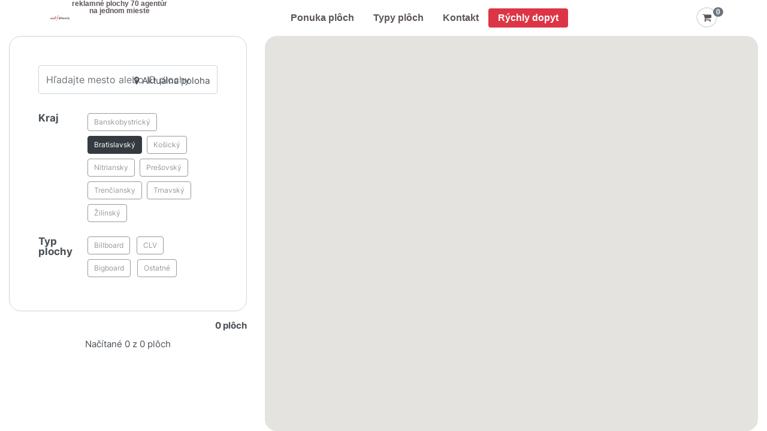

--- FILE ---
content_type: text/html; charset=UTF-8
request_url: https://www.mojebillboardy.sk/hledat/bratislavsky-kraj
body_size: 7067
content:

<!DOCTYPE html>
<html xmlns="http://www.w3.org/1999/xhtml" lang="cs" data-ng-app="app"
      data-ng-controller="MainCtrl as main" data-ng-cloak>
<head>
    <meta name="viewport" content="width=device-width, initial-scale=1, user-scalable=0"/>
    <meta name="mobile-web-app-capable" content="yes"/>
    <meta http-equiv="Content-Type" content="text/html;charset=utf-8"/>
    <title>Prenájom billboardov v Bratislavskom kraji - tisíce reklamných plôch za skvelé ceny</title>
            <meta name="description" content="Velký výběr billboardů, bigboardů a citylightů v celom Bratislavskom kraji. Vyberte si z široké nabídky reklamních ploch!"/>
        <meta name="keywords" content="billboard Bratislavský kraj, billboardy Bratislavský kraj, billboard v Bratislavskom kraji, billboardy v Bratislavskom kraji, reklamná plocha Bratislavský kraj, reklamné plochy Bratislavský kraj, reklamná plocha v Bratislavskom kraji, reklamné plochy v Bratislavskom kraji, veľkoplošná reklama Bratislavský kraj, veľkoplošná reklama v Bratislavskom kraji, vonkajšia reklama Bratislavský kraj, vonkajšia reklama v Bratislavskom kraji, bigboard Bratislavský kraj, bigboardy Bratislavský kraj, bigboard v Bratislavskom kraji, bigboardy v Bratislavskom kraji ,billboard, city-light, panel, most"/>
    <meta name="robots" content="index,follow"/>
    <meta name="author" content="www.id-sign.com"/>
    <meta name="copyright" content="www.id-sign.com"/>

    
    
            <link rel="canonical" href="https://www.mojebillboardy.sk/hledat/bratislavsky-kraj"/>
    
    <meta property="og:title" content="Prenájom billboardov v Bratislavskom kraji - tisíce reklamných plôch za skvelé ceny"/>
    <meta property="og:description" content="Velký výběr billboardů, bigboardů a citylightů v celom Bratislavskom kraji. Vyberte si z široké nabídky reklamních ploch!"/>
    <meta property="og:image" content="//www.mojebillboardy.sk/web/images/logo.jpg"/>
    <meta property="og:type" content="website"/>

    <link rel="shortcut icon" href="/web/images/favicon.ico"/>
    <link rel="preload" href="/web/fonts/fontawesome-webfont.woff2?v=4.6.3"
          crossorigin="anonymous" as="font"/>
    <script type="text/javascript"
            src="//maps.google.cz/maps/api/js?key=AIzaSyBNQiKv07rzimxwVc-E4_T3BYVeLO-tsRU&libraries=places"></script>
    <script type="text/javascript"
            src="/web/compress/script.min.js?v=15-1768698821"></script>

    
    <link rel="stylesheet" href="/web/compress/style.min.css?v=20-1768698821"
          type="text/css"/>

    
    <!-- Google Tag Manager -->
    <script>(function (w, d, s, l, i) {
            w[l] = w[l] || [];
            w[l].push({
                'gtm.start':
                    new Date().getTime(), event: 'gtm.js'
            });
            var f = d.getElementsByTagName(s)[0],
                j = d.createElement(s), dl = l != 'dataLayer' ? '&l=' + l : '';
            j.async = true;
            j.src =
                'https://www.googletagmanager.com/gtm.js?id=' + i + dl;
            f.parentNode.insertBefore(j, f);
        })(window, document, 'script', 'dataLayer', 'GTM-WPXGGMZ');</script>
    <!-- End Google Tag Manager -->

</head>

<body>

<!-- Google Tag Manager (noscript) -->
<noscript>
    <iframe src="https://www.googletagmanager.com/ns.html?id=GTM-WPXGGMZ"
            height="0" width="0" style="display:none;visibility:hidden"></iframe>
</noscript>
<!-- End Google Tag Manager (noscript) -->


<nav class="navbar navbar-expand-lg justify-content-between">

    <button class="navbar-toggler" type="button" data-toggle="collapse" data-target="#mobile-menu"
            aria-controls="navbarText" aria-expanded="false" aria-label="Toggle navigation">
        <span class="navbar-toggler-icon"></span>
    </button>

    <a href="https://www.mojebillboardy.sk/" class="navbar-brand logo d-inline d-lg-none ml-3">
    </a>

    <div class="collapse navbar-collapse justify-content-end">

        <div class="menu-container m-auto d-flex justify-content-between">
            <div class="d-flex justify-content-start">
                <a class="nav-link logo" href="https://www.mojebillboardy.sk/">
                </a>

                <div class="slogan text-center d-none d-xl-block" data-ng-hide="loggedUser">reklamné plochy 70 agentúr<br>na jednom mieste</div>
            </div>

            <div class="navbar-nav header-nav">
                <a class="nav-link" href="/hledat">
                    Ponuka plôch
                </a>

                <a class="nav-link" href="https://www.mojebillboardy.sk/typy-ploch">
                    Typy plôch
                </a>

                <a class="nav-link" href="https://www.mojebillboardy.sk/kontakty">
                    Kontakt
                </a>

                <a class="nav-link bg-danger text-white rounded" href="https://www.mojebillboardy.sk/rychly-dopyt" data-ng-hide="loggedUser">
                    Rýchly dopyt
                </a>
            </div>

            <div class="right-part ml-4" data-ng-cloak>
                <span class="navbar-text" data-ng-show="loggedUser">
                    <span class="login"></span>
                </span>

                <a href="https://www.mojebillboardy.sk/dobytu" class="cart-button" data-ng-hide="loggedUser">
                    <span class="border border-2 rounded-circle p-2">
                        <i class="fa fa-shopping-cart fa-lg" aria-hidden="true"></i>
                    </span>
                    <span class="badge" data-ng-class="{'badge-secondary': !inCart.count, 'badge-danger': inCart.count}">{{inCart.count}}</span>
                </a>
            </div>
        </div>

    </div>

    <div>

        <div class="dropdown-menu" id="mobile-menu">
            <div class="text-center lh-100">reklamné plochy 70 agentúr na jednom mieste</div>

            <a class="dropdown-item about" href="/hledat">
                Ponuka plôch
            </a>

            <a class="dropdown-item about"href="https://www.mojebillboardy.sk/typy-ploch">
                Typy plôch
            </a>

            <a class="dropdown-item about" href="https://www.mojebillboardy.sk/kontakty">
                Kontakt
            </a>

            <a class="dropdown-item about bg-danger" href="https://www.mojebillboardy.sk/rychly-dopyt">
                Rýchly dopyt
            </a>
        </div>

        <a href="https://www.mojebillboardy.sk/dobytu" class="cart-button d-lg-none" data-ng-show="inCart.count > 0 && !loggedUser" data-ng-cloak>
                    <span class="border border-2 rounded-circle p-2">
                        <i class="fa fa-shopping-cart fa-lg" aria-hidden="true"></i>
                    </span>
            <span class="badge" data-ng-class="{'badge-secondary': !inCart.count, 'badge-danger': inCart.count}">{{inCart.count}}</span>
        </a>
    </div>
</nav>

<div class="after-header"></div>

<div class="clear"></div>

<script type="text/javascript">
    document.addEventListener("DOMContentLoaded", function (event) {
        $("#mobile-menu").on("show.bs.collapse", function () {
            $(".navbar-toggler").addClass("menu-open");
        });

        $("#mobile-menu").on("hide.bs.collapse", function () {
            $(".navbar-toggler").removeClass("menu-open");
        });
    });
</script>
<div class="middle">
    

<div class="search-page" data-ng-controller="SearchCtrl as search">
    <div class="container-fluid h-100vh">
        <div class="row h-100">
            <div class="col-12 col-lg-6 col-xl-4 h-100 left-part">
                <div class="filter-part p-3 p-lg-5">
                    <form>

                        <div class="row">
                            <div class="form-group col-12">
                                <div data-search-autocomplete data-factory-map="factoryMap"></div>
                                <a href="javascript:;" data-ng-click="search.myLocation()"
                                   class="myLocation mt-2 d-block pr-2">
                                    <i class="fa fa-map-marker"> </i>
                                    Aktuálna poloha
                                </a>
                            </div>
                        </div>

                        <div class="row mt-3">
                            <div class="col-12 col-md-4 col-lg-3">
                                <strong class="label">
                                    Kraj
                                </strong>
                            </div>

                            <div class="col-12 col-md-8 col-lg-9">
                                <button type="button" class="btn btn-outline-dark mr-2 mb-2"
                                        data-ng-repeat="region in search.regions"
                                        data-ng-class="{'btn-outline-dark': search.filter.region.indexOf(region.id) === -1, 'btn-dark': search.filter.region.indexOf(region.id) !== -1}"
                                        data-ng-click="search.toogleRegion(region.id)">
                                    {{region.name}}
                                </button>
                            </div>
                        </div>

                        <div class="row mt-3">
                            <div class="col-12 col-md-4 col-lg-3">
                                <strong class="label">
                                    Typ plochy
                                </strong>
                            </div>

                            <div class="col-12 col-md-8 col-lg-9">
                                <button type="button" class="btn btn-outline-dark mr-2 mb-2"
                                        data-ng-class="{'btn-outline-dark': !search.filter.types.billboard, 'btn-dark': search.filter.types.billboard}"
                                        data-ng-click="search.toogleType('billboard')">
                                    Billboard
                                </button>

                                <button type="button" class="btn btn-outline-dark mr-2 mb-2"
                                        data-ng-class="{'btn-outline-dark': !search.filter.types.citylight, 'btn-dark': search.filter.types.citylight}"
                                        data-ng-click="search.toogleType('citylight')">
                                    CLV
                                </button>

                                <button type="button" class="btn btn-outline-dark mr-2 mb-2"
                                        data-ng-class="{'btn-outline-dark': !search.filter.types.bigboard, 'btn-dark': search.filter.types.bigboard}"
                                        data-ng-click="search.toogleType('bigboard')">
                                    Bigboard
                                </button>

                                <button type="button" class="btn btn-outline-dark mr-2 mb-2"
                                        data-ng-class="{'btn-outline-dark': !search.filter.types.ostatni, 'btn-dark': search.filter.types.ostatni}"
                                        data-ng-click="search.toogleType('ostatni')">
                                    Ostatné
                                </button>
                            </div>
                        </div>

                    </form>
                </div>

                <a class="btn btn-outline-secondary d-block d-lg-none mt-3" href="javascript:;" id="showMapBig"
                   data-ng-click="showMap = true"
                   data-ng-hide="showMap">
                    <i class="fa fa-map"></i> Zobrazit mapu
                </a>

                <div class="list-part">
                    <div class="count-info mt-3 text-right font-weight-bold" data-ng-show="search.countItems">
                        {{search.countItems}} plôch
                    </div>

                    <a class="btn btn-outline-secondary d-block d-lg-none show-map-button" href="javascript:;" data-ng-click="showMap = true"
                       data-ng-hide="showMap || !showSmallMapButton">
                        <i class="fa fa-map"></i>
                    </a>

                    <div class="results mt-3">
                        <div class="items">
                            <div class="item list d-block bg-white" data-ng-repeat="result in results"
                                 data-ng-class="{'tops': result.tops}"
                                 data-ng-mouseenter="search.bounceMarker(result.id)"
                                 data-ng-mouseleave="search.unbounceMarker()">
                                <a href="" data-ng-href="{{result.url}}" target="_blank">
                                    <div class="d-flex flex-column flex-md-row">
                                        <div class="text-center">
                                            <img src
                                                 data-ng-src="{{result.image}}"
                                                 alt="{{result.title}}">
                                        </div>

                                        <div class="flex-grow-1">

                                            <div class="row h-50 p-3">
                                                <div class="col-6">
                                                    <h3>
                                                        {{result.street}}
                                                    </h3>
                                                    <span>
                                                    {{result.city}}
                                                </span>
                                                </div>

                                                <div class="col-6 text-right">
                                                <span>
                                                    {{result.type}}
                                                </span>
                                                    <br>
                                                    <span>
                                                    #{{result.code}}
                                                </span>
                                                </div>
                                            </div>
                                            <hr/>

                                            <div class="p-1">
                                            <span class="price">
                                                {{result.price}}
                                                <i class="fa fa-info-circle" data-toggle="tooltip" data-placement="top" data-ng-if="result.priceHide"
                                                   title="Majiteľ tejto plochy si neprial cenu zverejniť. Pridajte plochu do košíka a zašlite na ňu nezáväzný dopyt. Obratom Vám majiteľ jej cenu napíše."></i>
                                            </span>
                                            </div>

                                        </div>
                                    </div>
                                </a>
                            </div>

                        </div>
                    </div>

                    <div class="text-center">
                        <a class="btn btn-outline-primary btn-next" href="javascript:;"
                           data-ng-show="search.paginate" data-ng-click="search.loadListItems()"
                           data-ladda="search.processing"
                           data-spinner-size="30">{{search.processing ? 'Načítavam' : 'Načítať ďalšie'}}</a>

                        <div class="count-info mt-3 mb-5" data-ng-show="search.countItems">
                            Načítané {{results.length}} z {{search.countItems}} plôch
                        </div>
                    </div>
                </div>

            </div>

            <div class="col-12 col-lg-6 col-xl-8 h-100">
                <div class="map h-100" data-ng-class="{'show': showMap}">
                    <div id="mapSearch" class="h-100">
                    </div>

                    <a class="btn btn-outline-secondary d-block d-lg-none show-map-button" href="javascript:;" data-ng-click="showMap = hide"
                       data-ng-show="showMap">
                        <i class="fa fa-list"></i>
                    </a>
                </div>
            </div>

        </div>
    </div>

</div>

<script type="text/javascript">
    var regionsJson = '{"banskobystricky-kraj":{"id":"banskobystricky-kraj","name":"Banskobystrick\u00fd","counties":{"banska-bystrica":{"id":"banska-bystrica","name":"Bansk\u00e1 Bystrica"},"banska-stiavnica":{"id":"banska-stiavnica","name":"Bansk\u00e1 \u0160tiavnica"},"brezno":{"id":"brezno","name":"Brezno"},"detva":{"id":"detva","name":"Detva"},"krupina":{"id":"krupina","name":"Krupina"},"lucenec":{"id":"lucenec","name":"Lu\u010denec"},"poltar":{"id":"poltar","name":"Polt\u00e1r"},"revuca":{"id":"revuca","name":"Rev\u00faca"},"rimavska-sobota":{"id":"rimavska-sobota","name":"Rimavsk\u00e1 Sobota"},"velky-krtis":{"id":"velky-krtis","name":"Ve\u013ek\u00fd Krt\u00ed\u0161"},"zvolen":{"id":"zvolen","name":"Zvolen"},"zarnovica":{"id":"zarnovica","name":"\u017darnovica"},"ziar-nad-hronom":{"id":"ziar-nad-hronom","name":"\u017diar nad Hronom"}}},"bratislavsky-kraj":{"id":"bratislavsky-kraj","name":"Bratislavsk\u00fd","counties":{"bratislava":{"id":"bratislava","name":"Bratislava "},"malacky":{"id":"malacky","name":"Malacky"},"pezinok":{"id":"pezinok","name":"Pezinok"},"senec":{"id":"senec","name":"Senec"}}},"kosicky-kraj":{"id":"kosicky-kraj","name":"Ko\u0161ick\u00fd","counties":{"gelnica":{"id":"gelnica","name":"Gelnica"},"kosice":{"id":"kosice","name":"Ko\u0161ice"},"michalovce":{"id":"michalovce","name":"Michalovce"},"roznava":{"id":"roznava","name":"Ro\u017e\u0148ava"},"sobrance":{"id":"sobrance","name":"Sobrance"},"spisska-nova-ves":{"id":"spisska-nova-ves","name":"Spi\u0161sk\u00e1 Nov\u00e1 Ves"},"trebisov":{"id":"trebisov","name":"Trebi\u0161ov"}}},"nitriansky-kraj":{"id":"nitriansky-kraj","name":"Nitriansky","counties":{"komarno":{"id":"komarno","name":"Kom\u00e1rno"},"levice":{"id":"levice","name":"Levice"},"nitra":{"id":"nitra","name":"Nitra"},"nove-zamky":{"id":"nove-zamky","name":"Nov\u00e9 Z\u00e1mky"},"sala":{"id":"sala","name":"\u0160a\u013ea"},"topolcany":{"id":"topolcany","name":"Topo\u013e\u010dany"},"zlate-moravce":{"id":"zlate-moravce","name":"Zlat\u00e9 Moravce"}}},"presovsky-kraj":{"id":"presovsky-kraj","name":"Pre\u0161ovsk\u00fd","counties":{"bardejov":{"id":"bardejov","name":"Bardejov"},"humenne":{"id":"humenne","name":"Humenn\u00e9"},"kezmarok":{"id":"kezmarok","name":"Ke\u017emarok"},"levoca":{"id":"levoca","name":"Levo\u010da"},"medzilaborce":{"id":"medzilaborce","name":"Medzilaborce"},"48-poprad":{"id":"48-poprad","name":"Poprad"},"presov":{"id":"presov","name":"Pre\u0161ov"},"sabinov":{"id":"sabinov","name":"Sabinov"},"snina":{"id":"snina","name":"Snina"},"stara-lubovna":{"id":"stara-lubovna","name":"Star\u00e1 \u013dubov\u0148a"},"stropkov":{"id":"stropkov","name":"Stropkov"},"svidnik":{"id":"svidnik","name":"Svidn\u00edk"},"vranov-nad-toplou":{"id":"vranov-nad-toplou","name":"Vranov nad Top\u013eou"}}},"trenciansky-kraj":{"id":"trenciansky-kraj","name":"Tren\u010diansky","counties":{"banovce-nad-bebravou":{"id":"banovce-nad-bebravou","name":"B\u00e1novce nad Bebravou"},"ilava":{"id":"ilava","name":"Ilava"},"myjava":{"id":"myjava","name":"Myjava"},"nove-mesto-nad-vahom":{"id":"nove-mesto-nad-vahom","name":"Nov\u00e9 Mesto nad V\u00e1hom"},"partiz-anske":{"id":"partiz-anske","name":"Partiz\u00e1nske"},"povazska-bystrica":{"id":"povazska-bystrica","name":"Pova\u017esk\u00e1 Bystrica"},"prievidza":{"id":"prievidza","name":"Prievidza"},"puchov":{"id":"puchov","name":"P\u00fachov"},"trencin":{"id":"trencin","name":"Tren\u010d\u00edn"}}},"trnavsky-kraj":{"id":"trnavsky-kraj","name":"Trnavsk\u00fd","counties":{"dunajska-streda":{"id":"dunajska-streda","name":"Dunajsk\u00e1 Streda"},"galanta":{"id":"galanta","name":"Galanta"},"hlohovec":{"id":"hlohovec","name":"Hlohovec"},"piestany":{"id":"piestany","name":"Pie\u0161\u0165any"},"senica":{"id":"senica","name":"Senica"},"skalica":{"id":"skalica","name":"Skalica"},"trnava":{"id":"trnava","name":"Trnava"}}},"zilinsky-kraj":{"id":"zilinsky-kraj","name":"\u017dilinsk\u00fd","counties":{"bytca":{"id":"bytca","name":"Byt\u010da"},"cadca":{"id":"cadca","name":"\u010cadca"},"dolny-kubin":{"id":"dolny-kubin","name":"Doln\u00fd Kub\u00edn"},"kysucke-nove-mesto":{"id":"kysucke-nove-mesto","name":"Kysuck\u00e9 Nov\u00e9 Mesto"},"liptovsky-mikulas":{"id":"liptovsky-mikulas","name":"Liptovsk\u00fd Mikul\u00e1\u0161"},"martin":{"id":"martin","name":"Martin"},"namestovo":{"id":"namestovo","name":"N\u00e1mestovo"},"ruzomberok":{"id":"ruzomberok","name":"Ru\u017eomberok"},"turcianske-teplice":{"id":"turcianske-teplice","name":"Tur\u010dianske Teplice"},"tvrdosin":{"id":"tvrdosin","name":"Tvrdo\u0161\u00edn"},"zilina":{"id":"zilina","name":"\u017dilina"}}}}';
    var selectedRegion = 'bratislavsky-kraj';
    var countiesJson = '{"banska-bystrica":{"id":"banska-bystrica","name":"Bansk\u00e1 Bystrica"},"banska-stiavnica":{"id":"banska-stiavnica","name":"Bansk\u00e1 \u0160tiavnica"},"brezno":{"id":"brezno","name":"Brezno"},"detva":{"id":"detva","name":"Detva"},"krupina":{"id":"krupina","name":"Krupina"},"lucenec":{"id":"lucenec","name":"Lu\u010denec"},"poltar":{"id":"poltar","name":"Polt\u00e1r"},"revuca":{"id":"revuca","name":"Rev\u00faca"},"rimavska-sobota":{"id":"rimavska-sobota","name":"Rimavsk\u00e1 Sobota"},"velky-krtis":{"id":"velky-krtis","name":"Ve\u013ek\u00fd Krt\u00ed\u0161"},"zvolen":{"id":"zvolen","name":"Zvolen"},"zarnovica":{"id":"zarnovica","name":"\u017darnovica"},"ziar-nad-hronom":{"id":"ziar-nad-hronom","name":"\u017diar nad Hronom"},"bratislava":{"id":"bratislava","name":"Bratislava "},"malacky":{"id":"malacky","name":"Malacky"},"pezinok":{"id":"pezinok","name":"Pezinok"},"senec":{"id":"senec","name":"Senec"},"gelnica":{"id":"gelnica","name":"Gelnica"},"kosice":{"id":"kosice","name":"Ko\u0161ice"},"michalovce":{"id":"michalovce","name":"Michalovce"},"roznava":{"id":"roznava","name":"Ro\u017e\u0148ava"},"sobrance":{"id":"sobrance","name":"Sobrance"},"spisska-nova-ves":{"id":"spisska-nova-ves","name":"Spi\u0161sk\u00e1 Nov\u00e1 Ves"},"trebisov":{"id":"trebisov","name":"Trebi\u0161ov"},"komarno":{"id":"komarno","name":"Kom\u00e1rno"},"levice":{"id":"levice","name":"Levice"},"nitra":{"id":"nitra","name":"Nitra"},"nove-zamky":{"id":"nove-zamky","name":"Nov\u00e9 Z\u00e1mky"},"sala":{"id":"sala","name":"\u0160a\u013ea"},"topolcany":{"id":"topolcany","name":"Topo\u013e\u010dany"},"zlate-moravce":{"id":"zlate-moravce","name":"Zlat\u00e9 Moravce"},"bardejov":{"id":"bardejov","name":"Bardejov"},"humenne":{"id":"humenne","name":"Humenn\u00e9"},"kezmarok":{"id":"kezmarok","name":"Ke\u017emarok"},"levoca":{"id":"levoca","name":"Levo\u010da"},"medzilaborce":{"id":"medzilaborce","name":"Medzilaborce"},"48-poprad":{"id":"48-poprad","name":"Poprad"},"presov":{"id":"presov","name":"Pre\u0161ov"},"sabinov":{"id":"sabinov","name":"Sabinov"},"snina":{"id":"snina","name":"Snina"},"stara-lubovna":{"id":"stara-lubovna","name":"Star\u00e1 \u013dubov\u0148a"},"stropkov":{"id":"stropkov","name":"Stropkov"},"svidnik":{"id":"svidnik","name":"Svidn\u00edk"},"vranov-nad-toplou":{"id":"vranov-nad-toplou","name":"Vranov nad Top\u013eou"},"banovce-nad-bebravou":{"id":"banovce-nad-bebravou","name":"B\u00e1novce nad Bebravou"},"ilava":{"id":"ilava","name":"Ilava"},"myjava":{"id":"myjava","name":"Myjava"},"nove-mesto-nad-vahom":{"id":"nove-mesto-nad-vahom","name":"Nov\u00e9 Mesto nad V\u00e1hom"},"partiz-anske":{"id":"partiz-anske","name":"Partiz\u00e1nske"},"povazska-bystrica":{"id":"povazska-bystrica","name":"Pova\u017esk\u00e1 Bystrica"},"prievidza":{"id":"prievidza","name":"Prievidza"},"puchov":{"id":"puchov","name":"P\u00fachov"},"trencin":{"id":"trencin","name":"Tren\u010d\u00edn"},"dunajska-streda":{"id":"dunajska-streda","name":"Dunajsk\u00e1 Streda"},"galanta":{"id":"galanta","name":"Galanta"},"hlohovec":{"id":"hlohovec","name":"Hlohovec"},"piestany":{"id":"piestany","name":"Pie\u0161\u0165any"},"senica":{"id":"senica","name":"Senica"},"skalica":{"id":"skalica","name":"Skalica"},"trnava":{"id":"trnava","name":"Trnava"},"bytca":{"id":"bytca","name":"Byt\u010da"},"cadca":{"id":"cadca","name":"\u010cadca"},"dolny-kubin":{"id":"dolny-kubin","name":"Doln\u00fd Kub\u00edn"},"kysucke-nove-mesto":{"id":"kysucke-nove-mesto","name":"Kysuck\u00e9 Nov\u00e9 Mesto"},"liptovsky-mikulas":{"id":"liptovsky-mikulas","name":"Liptovsk\u00fd Mikul\u00e1\u0161"},"martin":{"id":"martin","name":"Martin"},"namestovo":{"id":"namestovo","name":"N\u00e1mestovo"},"ruzomberok":{"id":"ruzomberok","name":"Ru\u017eomberok"},"turcianske-teplice":{"id":"turcianske-teplice","name":"Tur\u010dianske Teplice"},"tvrdosin":{"id":"tvrdosin","name":"Tvrdo\u0161\u00edn"},"zilina":{"id":"zilina","name":"\u017dilina"}}';
    var selectedCity = '';
    var selectedBilltype = '';
</script></div>

<div class="clearfix"></div>
    <div class="clearfix"></div>


        <script type="text/javascript">
            document.addEventListener("DOMContentLoaded", function (event) {
                $(document).ready(function () {
                    initRequestFormGeneral();
                });
            });

            var requestFormGeneral = null;

            function initRequestFormGeneral() {

                $("#requestFormGeneral").attr("action", "https://www.mojebillboardy.sk/web/page/success-general");
                $(".btnShowRequestGeneral").click(function () {
                    $('#requestBoxGeneralModal').modal('show');
                });
            }

        </script>
        
        <div class="modal fade" id="requestBoxGeneralModal" tabindex="-1" role="dialog" aria-labelledby="requestBoxGeneralModal" aria-hidden="true" data-uri="poptavka">
            <div class="modal-dialog modal-dialog-centered modal-request" role="document">
                <div class="modal-content">
                    <form id="requestFormGeneral" action="/web/utils/request-general-ajax" method="post">
                        <div class="modal-header">
                            <h4 class="modal-title" id="requestBoxGeneralTitle">Rýchly dopyt</h4>
                            <button type="button" class="close" data-dismiss="modal" aria-label="Close">
                                <span aria-hidden="true">&times;</span>
                            </button>
                        </div>
                        <div class="modal-body">

                            <div class="alert alert-primary">
                                Požiadavku rozošleme agentúram, ktoré vlastnia plochy v dopytovanej lokalite. Už zajtra si pohodlne môžete vybrať z ponúk, ktoré dostanete na e-mail.
                            </div>
                            <div class="form-group">
                                <label class="required">Dátum začatia kampane: *</label>
                                <div class="dates">
                                    <div class="input monthFrom col-xs-12 col-sm-6 float-left p-0 d-inline-block">
                                        
<select name="month_from" id="month_from" class="form-control mr-1" autocomplete="nope">
    <option value="">Vyberte dátum</option>
    <option value="čo najskôr">čo najskôr</option>
    <option value="podľa dostupnosti plôch">podľa dostupnosti plôch</option>
    <option value="1">01. 02.  2026</option>
    <option value="2">01. 03.  2026</option>
    <option value="3">01. 04.  2026</option>
    <option value="4">01. 05.  2026</option>
    <option value="5">01. 06.  2026</option>
    <option value="6">01. 07.  2026</option>
    <option value="7">01. 08.  2026</option>
    <option value="8">01. 09.  2026</option>
    <option value="9">01. 10.  2026</option>
    <option value="10">01. 11.  2026</option>
    <option value="11">01. 12.  2026</option>
    <option value="12">01. 01.  2027</option>
</select>                                    </div>
                                    <div class="input length col-xs-12 col-sm-6 p-0 float-left d-inline-block">
                                        
<select name="length" id="length" class="form-control ml-1" autocomplete="nope">
    <option value="">Vyberte dĺžku</option>
    <option value="1">1 mesiac</option>
    <option value="2">2 mesiace</option>
    <option value="3">3 mesiace</option>
    <option value="dlhodobo">dlhodobo</option>
</select>                                    </div>
                                    <div class="clearfix"></div>
                                </div>
                                <div class="clearfix"></div>
                            </div>

                            <div class="clearfix"></div>

                            <div class="form-group">
                                <label for="message" class="required">Poznámka: *</label>
                                <div class="clr"></div>
                                
<textarea name="message" id="message" class="form-control" rows="3" placeholder="Neviete? Nemusíte vyplňovať" autocomplete="nope" cols="80"></textarea>                            </div>

                            <div class="form-group mb-1">
                                <div class="col-xs-12 col-sm-6 float-left p-0 mb-1 d-inline-block">
                                    <label class="required">Meno a priezvisko: *</label>
                                    <span>
<input type="text" name="name" id="name" value="" class="form-control mr-1" autocomplete="nope" /></span>
                                </div>
                                <div class="col-xs-12 col-sm-6 float-left p-0 mb-1 d-inline-block">
                                    <label>Firma / Organizácia:</label>
                                    <span>
<input type="text" name="company" id="company" value="" class="form-control ml-1" autocomplete="nope" /></span>
                                </div>
                                <div class="clearfix"></div>
                            </div>

                            <div class="clearfix"></div>

                            <div class="form-group">
                                <div class="col-xs-12 col-sm-6 float-left p-0 mb-1 d-inline-block">
                                    <label class="required">E-mail: *</label>
                                    <span class="required">
<input type="text" name="policko" id="policko" value="" class="form-control mr-1" autocomplete="nope" /></span>
                                </div>
                                <div class="col-xs-12 col-sm-6 float-left p-0 mb-1 d-inline-block">
                                    <label>Telefón: *</label>
                                    <span>
<input type="text" name="phone" id="phone" value="" class="form-control ml-1" autocomplete="nope" /></span>
                                </div>

                                <div class="clearfix"></div>
                            </div>

                            <div class="clearfix"></div>

                            <div class="form-group text-center">
                                <button type="submit" class="btn btn-danger m-auto">ODOSLAŤ</button>
                            </div>
                            
                            <div class="clearfix"></div>
                            
                        </div>
                    </form>
                </div>
            </div>
        </div>

        
<div class="modal fade" id="cartAbandonment" tabindex="-1" role="dialog" aria-labelledby="cartAbandonmentLabel"
     aria-hidden="true">
    <div class="modal-dialog modal-lg" role="document">
        <div class="modal-content">
            <div class="modal-header">
                <h5 class="modal-title text-primary text-center flex-fill" id="cartAbandonmentLabel">
                    Uložiť vybrané plochy na neskôr?
                    <button type="button" class="close" data-dismiss="modal" aria-label="Close">
                        <span aria-hidden="true">&times;</span>
                    </button>
                </h5>
            </div>
            <div class="modal-body pl-md-5 pr-md-5">
                <div class="card">
                    <div class="card-body text-center blockquote mb-0">
                        Pošlite plochy vo výbere na Váš email.<br>
                        Dopyt nebude rozoslaný majiteľom plôch.
                    </div>
                </div>
                <form data-ng-submit="sendCart(cartEmail)">
                    <div class="form-group mb-3">
                        <input type="email" class="form-control col-9 float-left" placeholder="Zadajte Váš email"
                               data-ng-model="cartEmail" required>
                        <button type="submit" class="btn btn-primary col-3 float-left btn-lg" data-ladda="laddaSendCart"
                                data-spinner-color="#FFFFFF" data-style="expand-right" data-spinner-size="30">Uložiť
                        </button>
                    </div>
                </form>
                <div class="clearfix"></div>
                <div id="carouselCartControls" class="carousel slide mt-3" data-ride="carousel">
                    <div class="carousel-inner m-auto">
                        <div class="carousel-item text-center" data-ng-class="{'active': $index === 0}"
                             data-ng-repeat="quarted in cartCarousel">
                            <div class="card col-3 float-left m-0 p-0" data-ng-repeat="record in quarted">
                                <img class="card-img-top" data-ng-src="{{record.image}}"
                                     alt="Card image cap{{record.title}}"/>
                                <div class="card-body text-center">
                                    <h6 class="card-title">{{record.title}}</h6>
                                </div>
                            </div>
                        </div>
                    </div>
                    <a class="carousel-control-prev" href="#carouselCartControls" role="button" data-slide="prev">
                        <span class="carousel-control-prev-icon" aria-hidden="true"></span>
                        <span class="sr-only">Předchozí</span>
                    </a>
                    <a class="carousel-control-next" href="#carouselCartControls" role="button" data-slide="next">
                        <span class="carousel-control-next-icon" aria-hidden="true"></span>
                        <span class="sr-only">Další</span>
                    </a>
                </div>
            </div>
        </div>
    </div>
</div>

<script type="text/javascript">
    var BASE_URL = '';
    var loggedUser = '';
    var pageIndex = false
</script>
</body>
</html>

--- FILE ---
content_type: text/html; charset=UTF-8
request_url: https://www.mojebillboardy.sk/api/search?action=map&filter=%7B%22order%22:%22order_asc%22,%22region%22:%7B%22bratislavsky-kraj%22:true%7D,%22billtype%22:%5B%5D,%22types%22:%7B%22billboard%22:false,%22citylight%22:false,%22bigboard%22:false,%22ostatni%22:false%7D,%22special%22:%22%22,%22countyOrSpecial%22:%22%22,%22county%22:%22%22%7D
body_size: 33053
content:
{"status":true,"records":[{"id":15728,"lat":48.3022209261,"lng":17.2800750124,"title":"Billboard, Pezinok ()","icon":"\/web\/images\/pin_billboard.png","order":"A1.11111111B80","region":["bratislavsky-kraj"],"county":["pezinok"],"billtype":["billboard"]},{"id":11467,"lat":48.2036464153,"lng":17.0437232365,"title":"Billboard, Bratislava - Lama\u010d  (Hodon\u00ednska, mestsk\u00e1 komunik\u00e1cia)","icon":"\/web\/images\/pin_billboard.png","order":"A0.43243243B110","region":["bratislavsky-kraj"],"county":["bratislava"],"billtype":["billboard"]},{"id":11468,"lat":48.2031601717,"lng":17.0435944905,"title":"Billboard, Bratislava - Lama\u010d  (Hodon\u00ednska, mestsk\u00e1 komunik\u00e1cia)","icon":"\/web\/images\/pin_billboard.png","order":"A0.43243243B110","region":["bratislavsky-kraj"],"county":["bratislava"],"billtype":["billboard"]},{"id":11471,"lat":48.2030028565,"lng":17.043036591,"title":"Billboard, Bratislava - Lama\u010d  (Lama\u010dsk\u00e1 cesta, mestsk\u00e1 komunik\u00e1cia)","icon":"\/web\/images\/pin_billboard.png","order":"A0.43243243B110","region":["bratislavsky-kraj"],"county":["bratislava"],"billtype":["billboard"]},{"id":11472,"lat":48.203303185,"lng":17.0430151333,"title":"Billboard, Bratislava - Lama\u010d  (Hodon\u00ednska, mestsk\u00e1 komunik\u00e1cia)","icon":"\/web\/images\/pin_billboard.png","order":"A0.43243243B110","region":["bratislavsky-kraj"],"county":["bratislava"],"billtype":["billboard"]},{"id":2675,"lat":48.125024092,"lng":17.086353071,"title":"Billboard, Bratislava - Petr\u017ealka (Viedensk\u00e1 cesta, cesta 1.triedy,pr\u00edjazd do BA z Rak\u00faska)","icon":"\/web\/images\/pin_billboard.png","order":"A1.51351351B110","region":["bratislavsky-kraj"],"county":["bratislava"],"billtype":["billboard"]},{"id":2678,"lat":48.104623624,"lng":17.122059043,"title":"Billboard, Bratislava - Petr\u017ealka (Dolnozemsk\u00e1 cesta, mestsk\u00e1 komunik\u00e1cia)","icon":"\/web\/images\/pin_billboard.png","order":"A0.43243243B110","region":["bratislavsky-kraj"],"county":["bratislava"],"billtype":["billboard"]},{"id":2681,"lat":48.104047012,"lng":17.121787267,"title":"Billboard, Bratislava - Petr\u017ealka (Dolnozemsk\u00e1 cesta, mestsk\u00e1 komunik\u00e1cia)","icon":"\/web\/images\/pin_billboard.png","order":"A0.86486486B110","region":["bratislavsky-kraj"],"county":["bratislava"],"billtype":["billboard"]},{"id":2691,"lat":48.104631609,"lng":17.122070263,"title":"Billboard, Bratislava - Petr\u017ealka (Dolnozemsk\u00e1 cesta, mestsk\u00e1 komunik\u00e1cia)","icon":"\/web\/images\/pin_billboard.png","order":"A0.64864865B110","region":["bratislavsky-kraj"],"county":["bratislava"],"billtype":["billboard"]},{"id":2694,"lat":48.104047012,"lng":17.121787267,"title":"Billboard, Bratislava - Petr\u017ealka (Dolnozemsk\u00e1 cesta, mestsk\u00e1 komunik\u00e1cia)","icon":"\/web\/images\/pin_billboard.png","order":"A0.43243243B110","region":["bratislavsky-kraj"],"county":["bratislava"],"billtype":["billboard"]},{"id":11473,"lat":48.12537498,"lng":17.0879451094,"title":"Billboard, Bratislava - Petr\u017ealka (Viedensk\u00e1 cesta, cesta 1.triedy , v\u00fdjazd z BA do Rak\u00faska)","icon":"\/web\/images\/pin_billboard.png","order":"A0.43243243B110","region":["bratislavsky-kraj"],"county":["bratislava"],"billtype":["billboard"]},{"id":11428,"lat":48.1235043108,"lng":17.199752305,"title":"Billboard, Bratislava - Podunajsk\u00e9 Biskupice (Ulica Svornosti, cesta 1. triedy, pr\u00edjazd do BA od \u0160amor\u00edna)","icon":"\/web\/images\/pin_billboard.png","order":"A0.43243243B110","region":["bratislavsky-kraj"],"county":["bratislava"],"billtype":["billboard"]},{"id":11431,"lat":48.1312223011,"lng":17.1944403952,"title":"Billboard, Bratislava - Podunajsk\u00e9 Biskupice (Ul.Svornosti-Kazansk\u00e1, cesta 1.triedy, kri\u017eovatka)","icon":"\/web\/images\/pin_billboard.png","order":"A0.43243243B110","region":["bratislavsky-kraj"],"county":["bratislava"],"billtype":["billboard"]},{"id":11432,"lat":48.115579644,"lng":17.2171963574,"title":"Billboard, Bratislava - Podunajsk\u00e9 Biskupice (Ulica Svornosti, cesta 1. triedy, pr\u00edjazd do BA od \u0160amor\u00edna)","icon":"\/web\/images\/pin_billboard.png","order":"A0.43243243B110","region":["bratislavsky-kraj"],"county":["bratislava"],"billtype":["billboard"]},{"id":11433,"lat":48.1353467063,"lng":17.2064996069,"title":"Billboard, Bratislava - Podunajsk\u00e9 Biskupice (Ulica Svornosti-Kazansk\u00e1, cesta 1.triedy ,pr\u00edjazd do BA od \u0160amor\u00edna)","icon":"\/web\/images\/pin_billboard.png","order":"A0.43243243B110","region":["bratislavsky-kraj"],"county":["bratislava"],"billtype":["billboard"]},{"id":11435,"lat":48.1217809771,"lng":17.2043170444,"title":"Billboard, Bratislava - Podunajsk\u00e9 Biskupice (Ulica Svornosti, cesta 1. triedy, pr\u00edjazd do BA od \u0160amor\u00edna)","icon":"\/web\/images\/pin_billboard.png","order":"A0.43243243B110","region":["bratislavsky-kraj"],"county":["bratislava"],"billtype":["billboard"]},{"id":11436,"lat":48.1218525974,"lng":17.2040380947,"title":"Billboard, Bratislava - Podunajsk\u00e9 Biskupice (Ulica Svornosti, cesta 1.triedy,v\u00fdjazd z BA do \u0160amor\u00edna)","icon":"\/web\/images\/pin_billboard.png","order":"A0.43243243B110","region":["bratislavsky-kraj"],"county":["bratislava"],"billtype":["billboard"]},{"id":11437,"lat":48.1210194287,"lng":17.2064545389,"title":"Billboard, Bratislava - Podunajsk\u00e9 Biskupice (Ulica Svornosti-Lieskovsk\u00e1, cesta 1.triedy,v\u00fdjazd z BA do \u0160amor\u00edna)","icon":"\/web\/images\/pin_billboard.png","order":"A0.43243243B110","region":["bratislavsky-kraj"],"county":["bratislava"],"billtype":["billboard"]},{"id":11447,"lat":48.115457519,"lng":17.2174439894,"title":"Billboard, Bratislava - Podunajsk\u00e9 Biskupice (Ulica Svornosti, cesta 1.triedy,v\u00fdjazd z BA do \u0160amor\u00edna)","icon":"\/web\/images\/pin_billboard.png","order":"A0.43243243B110","region":["bratislavsky-kraj"],"county":["bratislava"],"billtype":["billboard"]},{"id":11448,"lat":48.1206199984,"lng":17.2065038238,"title":"Billboard, Bratislava - Podunajsk\u00e9 Biskupice (Ulica Svornosti-Lieskovsk\u00e1,cesta 1.triedy ,pr\u00edjazd do BA od \u0160amor\u00edna)","icon":"\/web\/images\/pin_billboard.png","order":"A0.43243243B110","region":["bratislavsky-kraj"],"county":["bratislava"],"billtype":["billboard"]},{"id":11449,"lat":48.120927159,"lng":17.2065017672,"title":"Billboard, Bratislava - Podunajsk\u00e9 Biskupice (Ulica Svornosti-Lieskovsk\u00e1, cesta 1.triedy,v\u00fdjazd z BA do \u0160amor\u00edna)","icon":"\/web\/images\/pin_billboard.png","order":"A0.43243243B110","region":["bratislavsky-kraj"],"county":["bratislava"],"billtype":["billboard"]},{"id":11450,"lat":48.1209754629,"lng":17.2063492728,"title":"Billboard, Bratislava - Podunajsk\u00e9 Biskupice (kri\u017eovatka Ulica Svornosti - Lieskovsk\u00e1)","icon":"\/web\/images\/pin_billboard.png","order":"A0.43243243B110","region":["bratislavsky-kraj"],"county":["bratislava"],"billtype":["billboard"]},{"id":11451,"lat":48.1216520604,"lng":17.2046818249,"title":"Billboard, Bratislava - Podunajsk\u00e9 Biskupice (Ulica Svornosti, cesta 1. triedy, pr\u00edjazd do BA od \u0160amor\u00edna)","icon":"\/web\/images\/pin_billboard.png","order":"A0.43243243B110","region":["bratislavsky-kraj"],"county":["bratislava"],"billtype":["billboard"]},{"id":11429,"lat":48.1917565936,"lng":17.2216650343,"title":"Billboard, Bratislava - Ru\u017einov (Cesta na Senec, cesta 1.triedy , pr\u00edjazd do mesta od Senca)","icon":"\/web\/images\/pin_billboard.png","order":"A0.43243243B110","region":["bratislavsky-kraj"],"county":["bratislava"],"billtype":["billboard"]},{"id":11430,"lat":48.1910719788,"lng":17.2200449793,"title":"Billboard, Bratislava - Ru\u017einov (Cesta na Senec, cesta 1.triedy , v\u00fdjazd z mesta)","icon":"\/web\/images\/pin_billboard.png","order":"A0.43243243B110","region":["bratislavsky-kraj"],"county":["bratislava"],"billtype":["billboard"]},{"id":11434,"lat":48.1509273325,"lng":17.1798506887,"title":"Billboard, Bratislava - Ru\u017einov (Gagarinova, cesta 1.triedy ,pr\u00edjazd do BA od \u0160amor\u00edna)","icon":"\/web\/images\/pin_billboard.png","order":"A0.43243243B110","region":["bratislavsky-kraj"],"county":["bratislava"],"billtype":["billboard"]},{"id":11439,"lat":48.1510418598,"lng":17.1780911596,"title":"Billboard, Bratislava - Ru\u017einov (Gagarinova, cesta 1.triedy ,pr\u00edjazd do BA od \u0160amor\u00edna)","icon":"\/web\/images\/pin_billboard.png","order":"A0.43243243B110","region":["bratislavsky-kraj"],"county":["bratislava"],"billtype":["billboard"]},{"id":11440,"lat":48.1511277551,"lng":17.1779194982,"title":"Billboard, Bratislava - Ru\u017einov (Gagarinova, cesta 1.triedy,v\u00fdjazd z BA do \u0160amor\u00edna)","icon":"\/web\/images\/pin_billboard.png","order":"A0.43243243B110","region":["bratislavsky-kraj"],"county":["bratislava"],"billtype":["billboard"]},{"id":2686,"lat":48.207319152,"lng":17.197145677,"title":"Billboard, Bratislava - Vajnory (Rybni\u010dn\u00e1, mestsk\u00e1 komunik\u00e1cia)","icon":"\/web\/images\/pin_billboard.png","order":"A0.64864865B110","region":["bratislavsky-kraj"],"county":["bratislava"],"billtype":["billboard"]},{"id":2690,"lat":48.21280435,"lng":17.192417979,"title":"Billboard, Bratislava - Vajnory (Rybni\u010dn\u00e1, mestsk\u00e1 komunik\u00e1cia)","icon":"\/web\/images\/pin_billboard.png","order":"A0.86486486B110","region":["bratislavsky-kraj"],"county":["bratislava"],"billtype":["billboard"]},{"id":11452,"lat":48.2161093468,"lng":17.1887642159,"title":"Billboard, Bratislava - Vajnory (Rybni\u010dn\u00e1, mestsk\u00e1 komunik\u00e1cia)","icon":"\/web\/images\/pin_billboard.png","order":"A0.43243243B110","region":["bratislavsky-kraj"],"county":["bratislava"],"billtype":["billboard"]},{"id":11453,"lat":48.2159523799,"lng":17.18886536,"title":"Billboard, Bratislava - Vajnory (Rybni\u010dn\u00e1, mestsk\u00e1 komunik\u00e1cia)","icon":"\/web\/images\/pin_billboard.png","order":"A0.43243243B110","region":["bratislavsky-kraj"],"county":["bratislava"],"billtype":["billboard"]},{"id":11454,"lat":48.1896018585,"lng":17.1892380232,"title":"Billboard, Bratislava - Vajnory (Cesta na Senec, cesta 1.triedy , pr\u00edjazd do mesta od Senca)","icon":"\/web\/images\/pin_billboard.png","order":"A0.43243243B110","region":["bratislavsky-kraj"],"county":["bratislava"],"billtype":["billboard"]},{"id":11455,"lat":48.1895732483,"lng":17.1891307349,"title":"Billboard, Bratislava - Vajnory (Cesta na Senec, cesta 1.triedy ,v\u00fdjazd z BA do Senca)","icon":"\/web\/images\/pin_billboard.png","order":"A0.43243243B110","region":["bratislavsky-kraj"],"county":["bratislava"],"billtype":["billboard"]},{"id":11457,"lat":48.2081502502,"lng":17.1983087135,"title":"Billboard, Bratislava - Vajnory (Rybni\u010dn\u00e1, mestsk\u00e1 komunik\u00e1cia)","icon":"\/web\/images\/pin_billboard.png","order":"A0.43243243B110","region":["bratislavsky-kraj"],"county":["bratislava"],"billtype":["billboard"]},{"id":11458,"lat":48.2080803721,"lng":17.1981970259,"title":"Billboard, Bratislava - Vajnory (Rybni\u010dn\u00e1, mestsk\u00e1 komunik\u00e1cia)","icon":"\/web\/images\/pin_billboard.png","order":"A0.43243243B110","region":["bratislavsky-kraj"],"county":["bratislava"],"billtype":["billboard"]},{"id":11460,"lat":48.2076513709,"lng":17.1977678725,"title":"Billboard, Bratislava - Vajnory (Rybni\u010dn\u00e1, mestsk\u00e1 komunik\u00e1cia)","icon":"\/web\/images\/pin_billboard.png","order":"A0.43243243B110","region":["bratislavsky-kraj"],"county":["bratislava"],"billtype":["billboard"]},{"id":11462,"lat":48.2126153353,"lng":17.1928046646,"title":"Billboard, Bratislava - Vajnory (Rybni\u010dn\u00e1, mestsk\u00e1 komunik\u00e1cia)","icon":"\/web\/images\/pin_billboard.png","order":"A0.43243243B110","region":["bratislavsky-kraj"],"county":["bratislava"],"billtype":["billboard"]},{"id":11463,"lat":48.1901311459,"lng":17.1956538672,"title":"Billboard, Bratislava - Vajnory (Cesta na Senec, cesta 1.triedy ,pr\u00edjazd do BA od Senca)","icon":"\/web\/images\/pin_billboard.png","order":"A0.43243243B110","region":["bratislavsky-kraj"],"county":["bratislava"],"billtype":["billboard"]},{"id":11465,"lat":48.1900239006,"lng":17.1951989522,"title":"Billboard, Bratislava - Vajnory (Cesta na Senec, cesta 1.triedy ,pr\u00edjazd do BA od Senca)","icon":"\/web\/images\/pin_billboard.png","order":"A0.43243243B110","region":["bratislavsky-kraj"],"county":["bratislava"],"billtype":["billboard"]},{"id":2683,"lat":48.07975984,"lng":17.266945839,"title":"Billboard, Dunajsk\u00e1 Lu\u017en\u00e1 (Hlavn\u00e1, cesta 1.triedy I\/63, pr\u00edjazd do Dunajskej Lu\u017enej zo \u0160amor\u00edna)","icon":"\/web\/images\/pin_billboard.png","order":"A1.08108108B110","region":["bratislavsky-kraj"],"county":["senec"],"billtype":["billboard"]},{"id":2687,"lat":48.082553448,"lng":17.262817919,"title":"Billboard, Dunajsk\u00e1 Lu\u017en\u00e1 (Hlavn\u00e1, cesta 1.triedy I\/63, v\u00fdjazd z Dunajskej Lu\u017enej do \u0160amor\u00edna)","icon":"\/web\/images\/pin_billboard.png","order":"A0.86486486B110","region":["bratislavsky-kraj"],"county":["senec"],"billtype":["billboard"]},{"id":11474,"lat":48.0800378936,"lng":17.2668331923,"title":"Billboard, Dunajsk\u00e1 Lu\u017en\u00e1 (Hlavn\u00e1, cesta 1.triedy I\/63, v\u00fdjazd z Dunajskej Lu\u017enej na \u0160amor\u00edn)","icon":"\/web\/images\/pin_billboard.png","order":"A0.43243243B110","region":["bratislavsky-kraj"],"county":["senec"],"billtype":["billboard"]},{"id":11475,"lat":48.0826764541,"lng":17.2626563886,"title":"Billboard, Dunajsk\u00e1 Lu\u017en\u00e1 (Hlavn\u00e1, cesta 1.triedy I\/63, pr\u00edjazd do Dunajskej Lu\u017enej od \u0160amor\u00edna)","icon":"\/web\/images\/pin_billboard.png","order":"A0.43243243B110","region":["bratislavsky-kraj"],"county":["senec"],"billtype":["billboard"]},{"id":11476,"lat":48.0827337939,"lng":17.2628173211,"title":"Billboard, Dunajsk\u00e1 Lu\u017en\u00e1 (Hlavn\u00e1,cesta 1.triedy I\/63, v\u00fdjazd z Dunajskej Lu\u017enej do \u0160amor\u00edna)","icon":"\/web\/images\/pin_billboard.png","order":"A0.43243243B110","region":["bratislavsky-kraj"],"county":["senec"],"billtype":["billboard"]},{"id":11477,"lat":48.0832283471,"lng":17.2619268277,"title":"Billboard, Dunajsk\u00e1 Lu\u017en\u00e1 (Hlavn\u00e1, cesta 1.triedy I\/63, pr\u00edjazd do Dunajskej Lu\u017enej od \u0160amor\u00edna)","icon":"\/web\/images\/pin_billboard.png","order":"A0.43243243B110","region":["bratislavsky-kraj"],"county":["senec"],"billtype":["billboard"]},{"id":11478,"lat":48.1970243587,"lng":17.2449841761,"title":"Billboard, Ivanka pri Dunaji  (Seneck\u00e1 cesta, cesta 1.triedy,pr\u00edjazd zo Senca do BA)","icon":"\/web\/images\/pin_billboard.png","order":"A0.43243243B110","region":["bratislavsky-kraj"],"county":["senec"],"billtype":["billboard"]},{"id":11479,"lat":48.1938203718,"lng":17.2343411707,"title":"Billboard, Ivanka pri Dunaji  (Seneck\u00e1 cesta, cesta 1.triedy,v\u00fdjazd z BA do Senca)","icon":"\/web\/images\/pin_billboard.png","order":"A0.43243243B110","region":["bratislavsky-kraj"],"county":["bratislava"],"billtype":["billboard"]},{"id":11480,"lat":48.1927104999,"lng":17.231250822,"title":"Billboard, Ivanka pri Dunaji  (Seneck\u00e1 cesta, cesta 1.triedy ,pr\u00edjazd do BA od Senca)","icon":"\/web\/images\/pin_billboard.png","order":"A0.43243243B110","region":["bratislavsky-kraj"],"county":["senec"],"billtype":["billboard"]},{"id":11481,"lat":48.1923899558,"lng":17.2300496363,"title":"Billboard, Ivanka pri Dunaji  (Seneck\u00e1 cesta,cesta 1.triedy, v\u00fdjazd z BA do Senca)","icon":"\/web\/images\/pin_billboard.png","order":"A0.43243243B110","region":["bratislavsky-kraj"],"county":["senec"],"billtype":["billboard"]},{"id":11482,"lat":48.1919322142,"lng":17.221037414,"title":"Billboard, Ivanka pri Dunaji  (Seneck\u00e1 cesta, cesta 1.triedy, v\u00fdjazd z BA do Senca)","icon":"\/web\/images\/pin_billboard.png","order":"A0.43243243B110","region":["bratislavsky-kraj"],"county":["senec"],"billtype":["billboard"]},{"id":11483,"lat":48.1918463872,"lng":17.2223677897,"title":"Billboard, Ivanka pri Dunaji  (Seneck\u00e1 cesta, cesta 1.triedy , v\u00fdjazd z BA do Senca)","icon":"\/web\/images\/pin_billboard.png","order":"A0.43243243B110","region":["bratislavsky-kraj"],"county":["senec"],"billtype":["billboard"]},{"id":11484,"lat":48.2047748842,"lng":17.4125104045,"title":"Billboard, Senec (\u0160amor\u00ednska, cesta 1.triedy I\/62 , cesta \u010d. 503)","icon":"\/web\/images\/pin_billboard.png","order":"A0.43243243B110","region":["bratislavsky-kraj"],"county":["senec"],"billtype":["billboard"]},{"id":11485,"lat":48.204803486,"lng":17.4113946055,"title":"Billboard, Senec (\u0160amor\u00ednska, cesta 1.triedy I\/62, cesta \u010d.503)","icon":"\/web\/images\/pin_billboard.png","order":"A0.43243243B110","region":["bratislavsky-kraj"],"county":["senec"],"billtype":["billboard"]},{"id":11491,"lat":48.2046970435,"lng":17.4120435423,"title":"Billboard, Senec (\u0160amor\u00ednska)","icon":"\/web\/images\/pin_billboard.png","order":"A0.43243243B110","region":["bratislavsky-kraj"],"county":["senec"],"billtype":["billboard"]},{"id":2895,"lat":48.250372,"lng":17.020673,"title":"Billboard, Stupava (D4)","icon":"\/web\/images\/pin_billboard.png","order":"A0.00000000B110","region":["bratislavsky-kraj"],"county":["malacky"],"billtype":["billboard"]},{"id":4005,"lat":48.207744,"lng":17.28663,"title":"Billboard, Bernol\u00e1kovo (cesta 1.triedy Senec - Bratislava)","icon":"\/web\/images\/pin_billboard.png","order":"A2.00000000B120","region":["bratislavsky-kraj"],"county":["senec"],"billtype":["billboard"]},{"id":4006,"lat":48.207744,"lng":17.28683,"title":"Billboard, Bernol\u00e1kovo (cesta 1.triedy Bratislava - Senec)","icon":"\/web\/images\/pin_billboard.png","order":"A2.00000000B120","region":["bratislavsky-kraj"],"county":["senec"],"billtype":["billboard"]},{"id":4001,"lat":48.278109,"lng":17.432542,"title":"Billboard, Blatn\u00e9 (cesta 1.triedy Trnava - Senec )","icon":"\/web\/images\/pin_billboard.png","order":"A2.00000000B120","region":["bratislavsky-kraj"],"county":["senec"],"billtype":["billboard"]},{"id":4002,"lat":48.278109,"lng":17.432562,"title":"Billboard, Blatn\u00e9 (cesta 1.triedy Senec - Trnava)","icon":"\/web\/images\/pin_billboard.png","order":"A2.00000000B120","region":["bratislavsky-kraj"],"county":["senec"],"billtype":["billboard"]},{"id":15730,"lat":48.2696023025,"lng":17.4253005373,"title":"Billboard, Blatn\u00e9 ()","icon":"\/web\/images\/pin_billboard.png","order":"A1.11111111B120","region":["bratislavsky-kraj"],"county":["pezinok"],"billtype":["billboard"]},{"id":3947,"lat":48.189794,"lng":17.192943,"title":"Billboard, Bratislava-Vajnory (Cesta na Senec)","icon":"\/web\/images\/pin_billboard.png","order":"A2.00000000B120","region":["bratislavsky-kraj"],"county":["bratislava"],"billtype":["billboard"]},{"id":3965,"lat":48.21741,"lng":16.978791,"title":"Billboard, Dev\u00ednska Nov\u00e1 ves (kri\u017eovatka medzi Opletalovou a Mlynskou ulicou)","icon":"\/web\/images\/pin_billboard.png","order":"A2.00000000B120","region":["bratislavsky-kraj"],"county":["bratislava"],"billtype":["billboard"]},{"id":3966,"lat":48.21741,"lng":16.978791,"title":"Billboard, Dev\u00ednska Nov\u00e1 ves (kri\u017eovatka medzi Opletalovou a Mlynskou ulicou)","icon":"\/web\/images\/pin_billboard.png","order":"A2.00000000B120","region":["bratislavsky-kraj"],"county":["bratislava"],"billtype":["billboard"]},{"id":3967,"lat":48.21741,"lng":16.978791,"title":"Billboard, Dev\u00ednska Nov\u00e1 ves (kri\u017eovatka medzi Opletalovou a Mlynskou ulicou)","icon":"\/web\/images\/pin_billboard.png","order":"A2.00000000B120","region":["bratislavsky-kraj"],"county":["bratislava"],"billtype":["billboard"]},{"id":3983,"lat":48.417289,"lng":17.382592,"title":"Billboard, Do\u013eany  (hlavn\u00fd cestn\u00fd \u0165ah Pezinok - Trst\u00edn)","icon":"\/web\/images\/pin_billboard.png","order":"A2.00000000B120","region":["bratislavsky-kraj"],"county":["pezinok"],"billtype":["billboard"]},{"id":3984,"lat":48.417289,"lng":17.382572,"title":"Billboard, Do\u013eany  (hlavn\u00fd cestn\u00fd \u0165ah Senica, Trst\u00edn - Pezinok)","icon":"\/web\/images\/pin_billboard.png","order":"A2.00000000B120","region":["bratislavsky-kraj"],"county":["pezinok"],"billtype":["billboard"]},{"id":3985,"lat":48.360769,"lng":17.334023,"title":"Billboard, Dubov\u00e1 (hlavn\u00fd cestn\u00fd \u0165ah Senica, Trst\u00edn - Pezinok)","icon":"\/web\/images\/pin_billboard.png","order":"A2.00000000B120","region":["bratislavsky-kraj"],"county":["pezinok"],"billtype":["billboard"]},{"id":3986,"lat":48.360769,"lng":17.334043,"title":"Billboard, Dubov\u00e1 (hlavn\u00fd cestn\u00fd \u0165ah Pezinok - Trst\u00edn)","icon":"\/web\/images\/pin_billboard.png","order":"A2.00000000B120","region":["bratislavsky-kraj"],"county":["pezinok"],"billtype":["billboard"]},{"id":3764,"lat":48.175559,"lng":17.0608,"title":"Billboard, D\u00fabravka (ulica Polianky)","icon":"\/web\/images\/pin_billboard.png","order":"A2.00000000B120","region":["bratislavsky-kraj"],"county":["bratislava"],"billtype":["billboard"]},{"id":3765,"lat":48.175559,"lng":17.0628,"title":"Billboard, D\u00fabravka (ulica Polianky)","icon":"\/web\/images\/pin_billboard.png","order":"A2.00000000B120","region":["bratislavsky-kraj"],"county":["bratislava"],"billtype":["billboard"]},{"id":3776,"lat":48.072,"lng":17.274599,"title":"Billboard, Dunajsk\u00e1 Lu\u017en\u00e1 (hlavn\u00fd cestn\u00fd \u0165ah Kom\u00e1rno - Bratislava)","icon":"\/web\/images\/pin_billboard.png","order":"A2.00000000B120","region":["bratislavsky-kraj"],"county":["bratislava"],"billtype":["billboard"]},{"id":3777,"lat":48.072,"lng":17.274579,"title":"Billboard, Dunajsk\u00e1 Lu\u017en\u00e1 (hlavn\u00fd cestn\u00fd \u0165ah Bratislava - Kom\u00e1rno)","icon":"\/web\/images\/pin_billboard.png","order":"A2.00000000B120","region":["bratislavsky-kraj"],"county":["bratislava"],"billtype":["billboard"]},{"id":3994,"lat":48.297898,"lng":17.466495,"title":"Billboard, Kapln\u00e1 (cesta 1.triedy Trnava - Senec)","icon":"\/web\/images\/pin_billboard.png","order":"A2.00000000B120","region":["bratislavsky-kraj"],"county":["senec"],"billtype":["billboard"]},{"id":3996,"lat":48.297898,"lng":17.466465,"title":"Billboard, Kapln\u00e1 (cesta 1.triedy Senec - Trnava)","icon":"\/web\/images\/pin_billboard.png","order":"A2.00000000B120","region":["bratislavsky-kraj"],"county":["senec"],"billtype":["billboard"]},{"id":3997,"lat":48.289275,"lng":17.448385,"title":"Billboard, Kapln\u00e1 (cesta 1.triedy Trnava - Senec)","icon":"\/web\/images\/pin_billboard.png","order":"A2.00000000B120","region":["bratislavsky-kraj"],"county":["senec"],"billtype":["billboard"]},{"id":3998,"lat":48.289275,"lng":17.448365,"title":"Billboard, Kapln\u00e1 (cesta 1.triedy Senec - Trnava)","icon":"\/web\/images\/pin_billboard.png","order":"A2.00000000B120","region":["bratislavsky-kraj"],"county":["senec"],"billtype":["billboard"]},{"id":3999,"lat":48.296442,"lng":17.464728,"title":"Billboard, Kapln\u00e1 (cesta 1.triedy Senec - Trnava )","icon":"\/web\/images\/pin_billboard.png","order":"A2.00000000B120","region":["bratislavsky-kraj"],"county":["senec"],"billtype":["billboard"]},{"id":4000,"lat":48.296442,"lng":17.464748,"title":"Billboard, Kapln\u00e1 (cesta 1.triedy Trnava - Senec )","icon":"\/web\/images\/pin_billboard.png","order":"A2.00000000B120","region":["bratislavsky-kraj"],"county":["senec"],"billtype":["billboard"]},{"id":4003,"lat":48.279452,"lng":17.434266,"title":"Billboard, Kapln\u00e1 (cesta 1.triedy Trnava - Senec)","icon":"\/web\/images\/pin_billboard.png","order":"A2.00000000B120","region":["bratislavsky-kraj"],"county":["senec"],"billtype":["billboard"]},{"id":4004,"lat":48.279452,"lng":17.434286,"title":"Billboard, Kapln\u00e1 (cesta 1.triedy Senec - Trnava )","icon":"\/web\/images\/pin_billboard.png","order":"A2.00000000B120","region":["bratislavsky-kraj"],"county":["senec"],"billtype":["billboard"]},{"id":3766,"lat":48.166171,"lng":17.047169,"title":"Billboard, Karlova Ves (Karlovesk\u00e1 ulica)","icon":"\/web\/images\/pin_billboard.png","order":"A2.00000000B120","region":["bratislavsky-kraj"],"county":["bratislava"],"billtype":["billboard"]},{"id":3767,"lat":48.166171,"lng":17.047189,"title":"Billboard, Karlova Ves (Karlovesk\u00e1 ulica)","icon":"\/web\/images\/pin_billboard.png","order":"A2.00000000B120","region":["bratislavsky-kraj"],"county":["bratislava"],"billtype":["billboard"]},{"id":3768,"lat":48.167602,"lng":17.0478979,"title":"Billboard, Karlova Ves (Karlovesk\u00e1 ulica)","icon":"\/web\/images\/pin_billboard.png","order":"A2.00000000B120","region":["bratislavsky-kraj"],"county":["bratislava"],"billtype":["billboard"]},{"id":3769,"lat":48.160847,"lng":17.049658,"title":"Billboard, Karlova Ves (Karlovesk\u00e1 ulica)","icon":"\/web\/images\/pin_billboard.png","order":"A2.00000000B120","region":["bratislavsky-kraj"],"county":["bratislava"],"billtype":["billboard"]},{"id":3770,"lat":48.160847,"lng":17.049678,"title":"Billboard, Karlova Ves (Karlovesk\u00e1 ulica)","icon":"\/web\/images\/pin_billboard.png","order":"A2.00000000B120","region":["bratislavsky-kraj"],"county":["bratislava"],"billtype":["billboard"]},{"id":3771,"lat":48.149624,"lng":17.056142,"title":"Billboard, Karlova Ves (Hany Meli\u010dkovej )","icon":"\/web\/images\/pin_billboard.png","order":"A2.00000000B120","region":["bratislavsky-kraj"],"county":["bratislava"],"billtype":["billboard"]},{"id":3772,"lat":48.149624,"lng":17.056162,"title":"Billboard, Karlova Ves (Hany Meli\u010dkovej)","icon":"\/web\/images\/pin_billboard.png","order":"A2.00000000B120","region":["bratislavsky-kraj"],"county":["bratislava"],"billtype":["billboard"]},{"id":3773,"lat":48.150311,"lng":17.055777,"title":"Billboard, Karlova Ves (Hany Meli\u010dkovej)","icon":"\/web\/images\/pin_billboard.png","order":"A2.00000000B120","region":["bratislavsky-kraj"],"county":["bratislava"],"billtype":["billboard"]},{"id":3774,"lat":48.150311,"lng":17.055797,"title":"Billboard, Karlova Ves (Hany Meli\u010dkovej)","icon":"\/web\/images\/pin_billboard.png","order":"A2.00000000B120","region":["bratislavsky-kraj"],"county":["bratislava"],"billtype":["billboard"]},{"id":3775,"lat":48.150383,"lng":17.054983,"title":"Billboard, Karlova Ves (Hany Meli\u010dkovej)","icon":"\/web\/images\/pin_billboard.png","order":"A2.00000000B120","region":["bratislavsky-kraj"],"county":["bratislava"],"billtype":["billboard"]},{"id":3803,"lat":48.149653,"lng":17.056165,"title":"Billboard, Karlova Ves (Hany Meli\u010dkovej)","icon":"\/web\/images\/pin_billboard.png","order":"A2.00000000B120","region":["bratislavsky-kraj"],"county":["bratislava"],"billtype":["billboard"]},{"id":3804,"lat":48.149653,"lng":17.056145,"title":"Billboard, Karlova Ves (Hany Meli\u010dkovej)","icon":"\/web\/images\/pin_billboard.png","order":"A2.00000000B120","region":["bratislavsky-kraj"],"county":["bratislava"],"billtype":["billboard"]},{"id":3805,"lat":48.149653,"lng":17.056185,"title":"Billboard, Karlova Ves (Hany Meli\u010dkovej)","icon":"\/web\/images\/pin_billboard.png","order":"A2.00000000B120","region":["bratislavsky-kraj"],"county":["bratislava"],"billtype":["billboard"]},{"id":3813,"lat":48.155766,"lng":17.054104,"title":"Billboard, Karlova Ves (Karlovesk\u00e1 ulica)","icon":"\/web\/images\/pin_billboard.png","order":"A2.00000000B120","region":["bratislavsky-kraj"],"county":["bratislava"],"billtype":["billboard"]},{"id":3814,"lat":48.155766,"lng":17.054124,"title":"Billboard, Karlova Ves (Karlovesk\u00e1 ulica)","icon":"\/web\/images\/pin_billboard.png","order":"A2.00000000B120","region":["bratislavsky-kraj"],"county":["bratislava"],"billtype":["billboard"]},{"id":3815,"lat":48.156124,"lng":17.053846,"title":"Billboard, Karlova Ves (Karlovesk\u00e1 ulica)","icon":"\/web\/images\/pin_billboard.png","order":"A2.00000000B120","region":["bratislavsky-kraj"],"county":["bratislava"],"billtype":["billboard"]},{"id":3818,"lat":48.164683,"lng":17.047151,"title":"Billboard, Karlova Ves (Karlovesk\u00e1 ulica)","icon":"\/web\/images\/pin_billboard.png","order":"A2.00000000B120","region":["bratislavsky-kraj"],"county":["bratislava"],"billtype":["billboard"]},{"id":3845,"lat":48.156467,"lng":17.05361,"title":"Billboard, Karlova Ves (Karlovesk\u00e1 ulica)","icon":"\/web\/images\/pin_billboard.png","order":"A2.00000000B120","region":["bratislavsky-kraj"],"county":["bratislava"],"billtype":["billboard"]},{"id":3846,"lat":48.156596,"lng":17.052795,"title":"Billboard, Karlova Ves (Karlovesk\u00e1 ulica)","icon":"\/web\/images\/pin_billboard.png","order":"A2.00000000B120","region":["bratislavsky-kraj"],"county":["bratislava"],"billtype":["billboard"]},{"id":3847,"lat":48.160317,"lng":17.050177,"title":"Billboard, Karlova Ves (Karlovesk\u00e1 ulica)","icon":"\/web\/images\/pin_billboard.png","order":"A2.00000000B120","region":["bratislavsky-kraj"],"county":["bratislava"],"billtype":["billboard"]},{"id":3848,"lat":48.166357,"lng":17.0461,"title":"Billboard, Karlova Ves (Karlovesk\u00e1 ulica)","icon":"\/web\/images\/pin_billboard.png","order":"A2.00000000B120","region":["bratislavsky-kraj"],"county":["bratislava"],"billtype":["billboard"]},{"id":3849,"lat":48.14742,"lng":17.061034,"title":"Billboard, Karlova Ves (Dev\u00ednska cesta)","icon":"\/web\/images\/pin_billboard.png","order":"A2.00000000B120","region":["bratislavsky-kraj"],"county":["bratislava"],"billtype":["billboard"]},{"id":3862,"lat":48.156653,"lng":17.052752,"title":"Billboard, Karlova Ves (Karlovesk\u00e1 ulica)","icon":"\/web\/images\/pin_billboard.png","order":"A2.00000000B120","region":["bratislavsky-kraj"],"county":["bratislava"],"billtype":["billboard"]},{"id":3863,"lat":48.160317,"lng":17.050157,"title":"Billboard, Karlova Ves (Karlovesk\u00e1 ulica)","icon":"\/web\/images\/pin_billboard.png","order":"A2.00000000B120","region":["bratislavsky-kraj"],"county":["bratislava"],"billtype":["billboard"]},{"id":3865,"lat":48.159273,"lng":17.051593,"title":"Billboard, Karlova Ves (Karlovesk\u00e1 ulica )","icon":"\/web\/images\/pin_billboard.png","order":"A2.00000000B120","region":["bratislavsky-kraj"],"county":["bratislava"],"billtype":["billboard"]},{"id":3917,"lat":48.175545,"lng":17.060133,"title":"Billboard, Karlova Ves (ul. Polianky )","icon":"\/web\/images\/pin_billboard.png","order":"A2.00000000B120","region":["bratislavsky-kraj"],"county":["bratislava"],"billtype":["billboard"]},{"id":3918,"lat":48.175545,"lng":17.060153,"title":"Billboard, Karlova Ves (ul. Polianky )","icon":"\/web\/images\/pin_billboard.png","order":"A2.00000000B120","region":["bratislavsky-kraj"],"county":["bratislava"],"billtype":["billboard"]},{"id":3919,"lat":48.166701,"lng":17.046445,"title":"Billboard, Karlova Ves (Karlovesk\u00e1 ulica)","icon":"\/web\/images\/pin_billboard.png","order":"A2.00000000B120","region":["bratislavsky-kraj"],"county":["bratislava"],"billtype":["billboard"]},{"id":3920,"lat":48.166701,"lng":17.046465,"title":"Billboard, Karlova Ves (Karlovesk\u00e1 ulica)","icon":"\/web\/images\/pin_billboard.png","order":"A2.00000000B120","region":["bratislavsky-kraj"],"county":["bratislava"],"billtype":["billboard"]},{"id":3921,"lat":48.153203,"lng":17.046005,"title":"Billboard, Karlova Ves (Majern\u00edkova ulica)","icon":"\/web\/images\/pin_billboard.png","order":"A2.00000000B120","region":["bratislavsky-kraj"],"county":["bratislava"],"billtype":["billboard"]},{"id":3922,"lat":48.156302,"lng":17.071293,"title":"Billboard, Karlova Ves (ul. Star\u00e9 Grunty)","icon":"\/web\/images\/pin_billboard.png","order":"A2.00000000B120","region":["bratislavsky-kraj"],"county":["bratislava"],"billtype":["billboard"]},{"id":3923,"lat":48.156302,"lng":17.071293,"title":"Billboard, Karlova Ves (ul. Star\u00e9 Grunty )","icon":"\/web\/images\/pin_billboard.png","order":"A2.00000000B120","region":["bratislavsky-kraj"],"county":["bratislava"],"billtype":["billboard"]},{"id":3924,"lat":48.152015,"lng":17.049009,"title":"Billboard, Karlova Ves (Pribi\u0161ov\u00e1 ulica)","icon":"\/web\/images\/pin_billboard.png","order":"A2.00000000B120","region":["bratislavsky-kraj"],"county":["bratislava"],"billtype":["billboard"]},{"id":3926,"lat":48.195273,"lng":17.046525,"title":"Billboard, Lama\u010d (Hodon\u00ednska ulica)","icon":"\/web\/images\/pin_billboard.png","order":"A2.00000000B120","region":["bratislavsky-kraj"],"county":["bratislava"],"billtype":["billboard"]},{"id":3927,"lat":48.195273,"lng":17.046535,"title":"Billboard, Lama\u010d (Hodon\u00ednska ulica)","icon":"\/web\/images\/pin_billboard.png","order":"A2.00000000B120","region":["bratislavsky-kraj"],"county":["bratislava"],"billtype":["billboard"]},{"id":3928,"lat":48.193757,"lng":17.051675,"title":"Billboard, Lama\u010d (Studenohorsk\u00e1 ulica)","icon":"\/web\/images\/pin_billboard.png","order":"A2.00000000B120","region":["bratislavsky-kraj"],"county":["bratislava"],"billtype":["billboard"]},{"id":3929,"lat":48.193757,"lng":17.051655,"title":"Billboard, Lama\u010d (Studenohorsk\u00e1 ulica)","icon":"\/web\/images\/pin_billboard.png","order":"A2.00000000B120","region":["bratislavsky-kraj"],"county":["bratislava"],"billtype":["billboard"]},{"id":3940,"lat":48.194558,"lng":17.055194,"title":"Billboard, Lama\u010d (Podh\u00e1j)","icon":"\/web\/images\/pin_billboard.png","order":"A2.00000000B120","region":["bratislavsky-kraj"],"county":["bratislava"],"billtype":["billboard"]},{"id":3941,"lat":48.194558,"lng":17.055154,"title":"Billboard, Lama\u010d (Podh\u00e1j)","icon":"\/web\/images\/pin_billboard.png","order":"A2.00000000B120","region":["bratislavsky-kraj"],"county":["bratislava"],"billtype":["billboard"]},{"id":3942,"lat":48.194558,"lng":17.055164,"title":"Billboard, Lama\u010d (Podh\u00e1j)","icon":"\/web\/images\/pin_billboard.png","order":"A2.00000000B120","region":["bratislavsky-kraj"],"county":["bratislava"],"billtype":["billboard"]},{"id":3953,"lat":48.198734,"lng":17.045152,"title":"Billboard, Lama\u010d (Hodon\u00ednska ulica )","icon":"\/web\/images\/pin_billboard.png","order":"A2.00000000B120","region":["bratislavsky-kraj"],"county":["bratislava"],"billtype":["billboard"]},{"id":3954,"lat":48.198734,"lng":17.045182,"title":"Billboard, Lama\u010d (Hodon\u00ednska ulica)","icon":"\/web\/images\/pin_billboard.png","order":"A2.00000000B120","region":["bratislavsky-kraj"],"county":["bratislava"],"billtype":["billboard"]},{"id":3956,"lat":48.198305,"lng":17.04541,"title":"Billboard, Lama\u010d (Hodon\u00ednska ulica)","icon":"\/web\/images\/pin_billboard.png","order":"A2.00000000B120","region":["bratislavsky-kraj"],"county":["bratislava"],"billtype":["billboard"]},{"id":3970,"lat":48.3270621687,"lng":17.0306357044,"title":"Billboard, Lozorno (cestn\u00fd \u0165ah Zohor - Lozorno)","icon":"\/web\/images\/pin_billboard.png","order":"A2.00000000B120","region":["bratislavsky-kraj"],"county":["malacky"],"billtype":["billboard"]},{"id":3971,"lat":48.3233241495,"lng":16.9971402782,"title":"Billboard, Lozorno (cestn\u00fd \u0165ah Lozorno - Zohor)","icon":"\/web\/images\/pin_billboard.png","order":"A2.00000000B120","region":["bratislavsky-kraj"],"county":["malacky"],"billtype":["billboard"]},{"id":3972,"lat":48.3189152175,"lng":16.9844480652,"title":"Billboard, Lozorno (cestn\u00fd \u0165ah Zohor - Lozorno)","icon":"\/web\/images\/pin_billboard.png","order":"A2.00000000B120","region":["bratislavsky-kraj"],"county":["malacky"],"billtype":["billboard"]},{"id":3973,"lat":48.3194717056,"lng":16.9853385586,"title":"Billboard, Lozorno (cestn\u00fd \u0165ah Lozorno - Zohor)","icon":"\/web\/images\/pin_billboard.png","order":"A2.00000000B120","region":["bratislavsky-kraj"],"county":["malacky"],"billtype":["billboard"]},{"id":3974,"lat":48.3189722935,"lng":16.9845446247,"title":"Billboard, Lozorno (cestn\u00fd \u0165ah Zohor - Lozorno)","icon":"\/web\/images\/pin_billboard.png","order":"A2.00000000B120","region":["bratislavsky-kraj"],"county":["malacky"],"billtype":["billboard"]},{"id":3975,"lat":48.3196215283,"lng":16.9856175083,"title":"Billboard, Lozorno (cestn\u00fd \u0165ah Lozorno - Zohor)","icon":"\/web\/images\/pin_billboard.png","order":"A2.00000000B120","region":["bratislavsky-kraj"],"county":["malacky"],"billtype":["billboard"]},{"id":3968,"lat":48.44368,"lng":17.01191,"title":"Billboard, Malacky (hl. \u0165ah Malacky - Ve\u013ek\u00e9 Lev\u00e1re)","icon":"\/web\/images\/pin_billboard.png","order":"A2.00000000B120","region":["bratislavsky-kraj"],"county":["malacky"],"billtype":["billboard"]},{"id":3969,"lat":48.44368,"lng":17.01191,"title":"Billboard, Malacky (hl. \u0165ah Ve\u013ek\u00e9 Lev\u00e1re - Malacky)","icon":"\/web\/images\/pin_billboard.png","order":"A2.00000000B120","region":["bratislavsky-kraj"],"county":["malacky"],"billtype":["billboard"]},{"id":3976,"lat":48.435753,"lng":17.015566,"title":"Billboard, Malacky (Bernol\u00e1kova ulica)","icon":"\/web\/images\/pin_billboard.png","order":"A2.00000000B120","region":["bratislavsky-kraj"],"county":["malacky"],"billtype":["billboard"]},{"id":3977,"lat":48.435753,"lng":17.015566,"title":"Billboard, Malacky (Bernol\u00e1kova ulica)","icon":"\/web\/images\/pin_billboard.png","order":"A2.00000000B120","region":["bratislavsky-kraj"],"county":["malacky"],"billtype":["billboard"]},{"id":3978,"lat":48.435753,"lng":17.015566,"title":"Billboard, Malacky (Bernol\u00e1kova ulica)","icon":"\/web\/images\/pin_billboard.png","order":"A2.00000000B120","region":["bratislavsky-kraj"],"county":["malacky"],"billtype":["billboard"]},{"id":3897,"lat":48.112381,"lng":17.125325,"title":"Billboard, Petr\u017ealka (Kutl\u00edkova ulica)","icon":"\/web\/images\/pin_billboard.png","order":"A2.00000000B120","region":["bratislavsky-kraj"],"county":["bratislava"],"billtype":["billboard"]},{"id":3898,"lat":48.112381,"lng":17.125345,"title":"Billboard, Petr\u017ealka (Kutl\u00edkova ulica)","icon":"\/web\/images\/pin_billboard.png","order":"A2.00000000B120","region":["bratislavsky-kraj"],"county":["bratislava"],"billtype":["billboard"]},{"id":3899,"lat":48.113721,"lng":17.123802,"title":"Billboard, Petr\u017ealka (Staroh\u00e1jska ulica)","icon":"\/web\/images\/pin_billboard.png","order":"A2.00000000B120","region":["bratislavsky-kraj"],"county":["bratislava"],"billtype":["billboard"]},{"id":3900,"lat":48.114494,"lng":17.123158,"title":"Billboard, Petr\u017ealka (Staroh\u00e1jska ulica)","icon":"\/web\/images\/pin_billboard.png","order":"A2.00000000B120","region":["bratislavsky-kraj"],"county":["bratislava"],"billtype":["billboard"]},{"id":3901,"lat":48.116163,"lng":17.121677,"title":"Billboard, Petr\u017ealka (Staroh\u00e1jska ulica)","icon":"\/web\/images\/pin_billboard.png","order":"A2.00000000B120","region":["bratislavsky-kraj"],"county":["bratislava"],"billtype":["billboard"]},{"id":3902,"lat":48.116865,"lng":17.121055,"title":"Billboard, Petr\u017ealka (Staroh\u00e1jska ulica)","icon":"\/web\/images\/pin_billboard.png","order":"A2.00000000B120","region":["bratislavsky-kraj"],"county":["bratislava"],"billtype":["billboard"]},{"id":3952,"lat":48.114724,"lng":17.1307,"title":"Billboard, Petr\u017ealka (Dolnozemsk\u00e1 cesta)","icon":"\/web\/images\/pin_billboard.png","order":"A2.00000000B120","region":["bratislavsky-kraj"],"county":["bratislava"],"billtype":["billboard"]},{"id":4041,"lat":48.099595,"lng":17.101187,"title":"Billboard, Petr\u017ealka (Budat\u00ednska ulica)","icon":"\/web\/images\/pin_billboard.png","order":"A2.00000000B120","region":["bratislavsky-kraj"],"county":["bratislava"],"billtype":["billboard"]},{"id":4042,"lat":48.099595,"lng":17.101187,"title":"Billboard, Petr\u017ealka (Budat\u00ednska ulica)","icon":"\/web\/images\/pin_billboard.png","order":"A2.00000000B120","region":["bratislavsky-kraj"],"county":["bratislava"],"billtype":["billboard"]},{"id":4043,"lat":48.099595,"lng":17.101187,"title":"Billboard, Petr\u017ealka (Budat\u00ednska ulica)","icon":"\/web\/images\/pin_billboard.png","order":"A2.00000000B120","region":["bratislavsky-kraj"],"county":["bratislava"],"billtype":["billboard"]},{"id":4044,"lat":48.099595,"lng":17.101187,"title":"Billboard, Petr\u017ealka (Budat\u00ednska ulica)","icon":"\/web\/images\/pin_billboard.png","order":"A2.00000000B120","region":["bratislavsky-kraj"],"county":["bratislava"],"billtype":["billboard"]},{"id":3979,"lat":48.293444,"lng":17.280561,"title":"Billboard, Pezinok (\u0160enkvick\u00e1 cesta)","icon":"\/web\/images\/pin_billboard.png","order":"A2.00000000B120","region":["bratislavsky-kraj"],"county":["pezinok"],"billtype":["billboard"]},{"id":3980,"lat":48.293444,"lng":17.280571,"title":"Billboard, Pezinok (\u0160enkvick\u00e1 cesta)","icon":"\/web\/images\/pin_billboard.png","order":"A2.00000000B120","region":["bratislavsky-kraj"],"county":["pezinok"],"billtype":["billboard"]},{"id":3981,"lat":48.2825722,"lng":17.29025,"title":"Billboard, Pezinok (vjazd do mesta od Senca)","icon":"\/web\/images\/pin_billboard.png","order":"A2.00000000B120","region":["bratislavsky-kraj"],"county":["pezinok"],"billtype":["billboard"]},{"id":3982,"lat":48.282572,"lng":17.290229,"title":"Billboard, Pezinok (vjazd do mesta od Senca)","icon":"\/web\/images\/pin_billboard.png","order":"A2.00000000B120","region":["bratislavsky-kraj"],"county":["pezinok"],"billtype":["billboard"]},{"id":3987,"lat":48.3051954011,"lng":17.2775301863,"title":"Billboard, Pezinok (cestn\u00fd \u0165ah Malacky - Pezinok )","icon":"\/web\/images\/pin_billboard.png","order":"A2.00000000B120","region":["bratislavsky-kraj"],"county":["pezinok"],"billtype":["billboard"]},{"id":3988,"lat":48.3051954011,"lng":17.2775301863,"title":"Billboard, Pezinok (cestn\u00fd \u0165ah Pezinok - Malacky)","icon":"\/web\/images\/pin_billboard.png","order":"A2.00000000B120","region":["bratislavsky-kraj"],"county":["pezinok"],"billtype":["billboard"]},{"id":3989,"lat":48.299982,"lng":17.267354,"title":"Billboard, Pezinok (ul. L. Novomesk\u00e9ho )","icon":"\/web\/images\/pin_billboard.png","order":"A2.00000000B120","region":["bratislavsky-kraj"],"county":["pezinok"],"billtype":["billboard"]},{"id":3990,"lat":48.299982,"lng":17.267374,"title":"Billboard, Pezinok (ul. L. Novomesk\u00e9ho)","icon":"\/web\/images\/pin_billboard.png","order":"A2.00000000B120","region":["bratislavsky-kraj"],"county":["pezinok"],"billtype":["billboard"]},{"id":3991,"lat":48.280625929,"lng":17.2925934722,"title":"Billboard, Pezinok (cesta II\/503 smer Pezinok)","icon":"\/web\/images\/pin_billboard.png","order":"A2.00000000B120","region":["bratislavsky-kraj"],"county":["pezinok"],"billtype":["billboard"]},{"id":3993,"lat":48.2333096302,"lng":17.3702917029,"title":"Billboard, Pezinok (cesta II\/503 smer Senec)","icon":"\/web\/images\/pin_billboard.png","order":"A2.00000000B120","region":["bratislavsky-kraj"],"county":["pezinok"],"billtype":["billboard"]},{"id":6191,"lat":48.2825722,"lng":17.29025,"title":"Billboard, Pezinok (hl. cestny\u0301 \u0165ah\/ vjazd do mesta od Senca)","icon":"\/web\/images\/pin_billboard.png","order":"A2.00000000B120","region":["bratislavsky-kraj"],"county":["pezinok"],"billtype":["billboard"]},{"id":15729,"lat":48.3014858266,"lng":17.2815394985,"title":"Billboard, Pezinok ()","icon":"\/web\/images\/pin_billboard.png","order":"A1.11111111B120","region":["bratislavsky-kraj"],"county":["pezinok"],"billtype":["billboard"]},{"id":3784,"lat":48.125911,"lng":17.212023,"title":"Billboard, Podunajsk\u00e9 Biskupice (Vetv\u00e1rska ulica)","icon":"\/web\/images\/pin_billboard.png","order":"A2.00000000B120","region":["bratislavsky-kraj"],"county":["bratislava"],"billtype":["billboard"]},{"id":3785,"lat":48.125911,"lng":17.212023,"title":"Billboard, Podunajsk\u00e9 Biskupice (Vetv\u00e1rska ulica)","icon":"\/web\/images\/pin_billboard.png","order":"A2.00000000B120","region":["bratislavsky-kraj"],"county":["bratislava"],"billtype":["billboard"]},{"id":3786,"lat":48.132843,"lng":17.202226,"title":"Billboard, Podunajsk\u00e9 Biskupice (Kazansk\u00e1 ulica )","icon":"\/web\/images\/pin_billboard.png","order":"A2.00000000B120","region":["bratislavsky-kraj"],"county":["bratislava"],"billtype":["billboard"]},{"id":3787,"lat":48.132843,"lng":17.202226,"title":"Billboard, Podunajsk\u00e9 Biskupice (Kazansk\u00e1 ulica )","icon":"\/web\/images\/pin_billboard.png","order":"A2.00000000B120","region":["bratislavsky-kraj"],"county":["bratislava"],"billtype":["billboard"]},{"id":3788,"lat":48.137225,"lng":17.199694,"title":"Billboard, Podunajsk\u00e9 Biskupice (Vrakunsk\u00e1 ulica)","icon":"\/web\/images\/pin_billboard.png","order":"A2.00000000B120","region":["bratislavsky-kraj"],"county":["bratislava"],"billtype":["billboard"]},{"id":3789,"lat":48.137225,"lng":17.199684,"title":"Billboard, Podunajsk\u00e9 Biskupice (Vrakunsk\u00e1 ulica)","icon":"\/web\/images\/pin_billboard.png","order":"A2.00000000B120","region":["bratislavsky-kraj"],"county":["bratislava"],"billtype":["billboard"]},{"id":3790,"lat":48.137225,"lng":17.199674,"title":"Billboard, Podunajsk\u00e9 Biskupice (Vrakunsk\u00e1 ulica)","icon":"\/web\/images\/pin_billboard.png","order":"A2.00000000B120","region":["bratislavsky-kraj"],"county":["bratislava"],"billtype":["billboard"]},{"id":3791,"lat":48.137225,"lng":17.199664,"title":"Billboard, Podunajsk\u00e9 Biskupice (Vrakunsk\u00e1 ulica)","icon":"\/web\/images\/pin_billboard.png","order":"A2.00000000B120","region":["bratislavsky-kraj"],"county":["bratislava"],"billtype":["billboard"]},{"id":3864,"lat":48.214799,"lng":17.163233,"title":"Billboard, Ra\u010da (P\u00fachovsk\u00e1 ulica)","icon":"\/web\/images\/pin_billboard.png","order":"A2.00000000B120","region":["bratislavsky-kraj"],"county":["bratislava"],"billtype":["billboard"]},{"id":3925,"lat":48.214799,"lng":17.163233,"title":"Billboard, Ra\u010da (P\u00fachovsk\u00e1 ulica )","icon":"\/web\/images\/pin_billboard.png","order":"A2.00000000B120","region":["bratislavsky-kraj"],"county":["bratislava"],"billtype":["billboard"]},{"id":3780,"lat":48.15077,"lng":17.165704,"title":"Billboard, Ru\u017einov (Tom\u00e1\u0161ikova ulica)","icon":"\/web\/images\/pin_billboard.png","order":"A2.00000000B120","region":["bratislavsky-kraj"],"county":["bratislava"],"billtype":["billboard"]},{"id":3781,"lat":48.15077,"lng":17.165714,"title":"Billboard, Ru\u017einov (Tom\u00e1\u0161ikova ulica)","icon":"\/web\/images\/pin_billboard.png","order":"A2.00000000B120","region":["bratislavsky-kraj"],"county":["bratislava"],"billtype":["billboard"]},{"id":3819,"lat":48.157669,"lng":17.164664,"title":"Billboard, Ru\u017einov (Ru\u017einovsk\u00e1 ulica)","icon":"\/web\/images\/pin_billboard.png","order":"A2.00000000B120","region":["bratislavsky-kraj"],"county":["bratislava"],"billtype":["billboard"]},{"id":3820,"lat":48.157669,"lng":17.164684,"title":"Billboard, Ru\u017einov (Ru\u017einovsk\u00e1 ulica)","icon":"\/web\/images\/pin_billboard.png","order":"A2.00000000B120","region":["bratislavsky-kraj"],"county":["bratislava"],"billtype":["billboard"]},{"id":3821,"lat":48.15077,"lng":17.165754,"title":"Billboard, Ru\u017einov (Tom\u00e1\u0161ikova ulica)","icon":"\/web\/images\/pin_billboard.png","order":"A2.00000000B120","region":["bratislavsky-kraj"],"county":["bratislava"],"billtype":["billboard"]},{"id":3822,"lat":48.15077,"lng":17.165764,"title":"Billboard, Ru\u017einov (Tom\u00e1\u0161ikova ulica )","icon":"\/web\/images\/pin_billboard.png","order":"A2.00000000B120","region":["bratislavsky-kraj"],"county":["bratislava"],"billtype":["billboard"]},{"id":3866,"lat":48.16806,"lng":17.178308,"title":"Billboard, Ru\u017einov (Ivansk\u00e1 cesta)","icon":"\/web\/images\/pin_billboard.png","order":"A2.00000000B120","region":["bratislavsky-kraj"],"county":["bratislava"],"billtype":["billboard"]},{"id":3867,"lat":48.16806,"lng":17.178318,"title":"Billboard, Ru\u017einov (Ivansk\u00e1 cesta)","icon":"\/web\/images\/pin_billboard.png","order":"A2.00000000B120","region":["bratislavsky-kraj"],"county":["bratislava"],"billtype":["billboard"]},{"id":3868,"lat":48.16806,"lng":17.178328,"title":"Billboard, Ru\u017einov (Ivansk\u00e1 cesta)","icon":"\/web\/images\/pin_billboard.png","order":"A2.00000000B120","region":["bratislavsky-kraj"],"county":["bratislava"],"billtype":["billboard"]},{"id":3869,"lat":48.16806,"lng":17.178338,"title":"Billboard, Ru\u017einov (Ivansk\u00e1 cesta)","icon":"\/web\/images\/pin_billboard.png","order":"A2.00000000B120","region":["bratislavsky-kraj"],"county":["bratislava"],"billtype":["billboard"]},{"id":3870,"lat":48.16806,"lng":17.178348,"title":"Billboard, Ru\u017einov (Ivansk\u00e1 cesta)","icon":"\/web\/images\/pin_billboard.png","order":"A2.00000000B120","region":["bratislavsky-kraj"],"county":["bratislava"],"billtype":["billboard"]},{"id":3871,"lat":48.16806,"lng":17.178358,"title":"Billboard, Ru\u017einov (Ivansk\u00e1 cesta)","icon":"\/web\/images\/pin_billboard.png","order":"A2.00000000B120","region":["bratislavsky-kraj"],"county":["bratislava"],"billtype":["billboard"]},{"id":3872,"lat":48.16806,"lng":17.178368,"title":"Billboard, Ru\u017einov (Ivansk\u00e1 cesta)","icon":"\/web\/images\/pin_billboard.png","order":"A2.00000000B120","region":["bratislavsky-kraj"],"county":["bratislava"],"billtype":["billboard"]},{"id":3873,"lat":48.16806,"lng":17.178378,"title":"Billboard, Ru\u017einov (Ivansk\u00e1 cesta)","icon":"\/web\/images\/pin_billboard.png","order":"A2.00000000B120","region":["bratislavsky-kraj"],"county":["bratislava"],"billtype":["billboard"]},{"id":3874,"lat":48.16806,"lng":17.178388,"title":"Billboard, Ru\u017einov (Ivansk\u00e1 cesta)","icon":"\/web\/images\/pin_billboard.png","order":"A2.00000000B120","region":["bratislavsky-kraj"],"county":["bratislava"],"billtype":["billboard"]},{"id":3875,"lat":48.16806,"lng":17.178398,"title":"Billboard, Ru\u017einov (Ivansk\u00e1 cesta)","icon":"\/web\/images\/pin_billboard.png","order":"A2.00000000B120","region":["bratislavsky-kraj"],"county":["bratislava"],"billtype":["billboard"]},{"id":3876,"lat":48.16806,"lng":17.178408,"title":"Billboard, Ru\u017einov (Ivansk\u00e1 cesta)","icon":"\/web\/images\/pin_billboard.png","order":"A2.00000000B120","region":["bratislavsky-kraj"],"county":["bratislava"],"billtype":["billboard"]},{"id":3890,"lat":48.142394,"lng":17.130932,"title":"Billboard, Ru\u017einov (Pr\u00edstavn\u00e1 ulica )","icon":"\/web\/images\/pin_billboard.png","order":"A2.00000000B120","region":["bratislavsky-kraj"],"county":["bratislava"],"billtype":["billboard"]},{"id":3891,"lat":48.142394,"lng":17.130942,"title":"Billboard, Ru\u017einov (Pr\u00edstavn\u00e1 ulica )","icon":"\/web\/images\/pin_billboard.png","order":"A2.00000000B120","region":["bratislavsky-kraj"],"county":["bratislava"],"billtype":["billboard"]},{"id":3892,"lat":48.142394,"lng":17.130952,"title":"Billboard, Ru\u017einov (Pr\u00edstavn\u00e1 ulica )","icon":"\/web\/images\/pin_billboard.png","order":"A2.00000000B120","region":["bratislavsky-kraj"],"county":["bratislava"],"billtype":["billboard"]},{"id":3893,"lat":48.142394,"lng":17.130962,"title":"Billboard, Ru\u017einov (Pr\u00edstavn\u00e1 ulica )","icon":"\/web\/images\/pin_billboard.png","order":"A2.00000000B120","region":["bratislavsky-kraj"],"county":["bratislava"],"billtype":["billboard"]},{"id":3894,"lat":48.1421490473,"lng":17.1310629872,"title":"Billboard, Ru\u017einov (Pr\u00edstavn\u00e1 ulica )","icon":"\/web\/images\/pin_billboard.png","order":"A2.00000000B120","region":["bratislavsky-kraj"],"county":["bratislava"],"billtype":["billboard"]},{"id":3895,"lat":48.142394,"lng":17.130982,"title":"Billboard, Ru\u017einov (Pr\u00edstavn\u00e1 ulica)","icon":"\/web\/images\/pin_billboard.png","order":"A2.00000000B120","region":["bratislavsky-kraj"],"county":["bratislava"],"billtype":["billboard"]},{"id":3896,"lat":48.142394,"lng":17.130992,"title":"Billboard, Ru\u017einov (Pr\u00edstavn\u00e1 ulica )","icon":"\/web\/images\/pin_billboard.png","order":"A2.00000000B120","region":["bratislavsky-kraj"],"county":["bratislava"],"billtype":["billboard"]},{"id":3913,"lat":48.155737,"lng":17.140591,"title":"Billboard, Ru\u017einov (Z\u00e1hradn\u00edcka ulica)","icon":"\/web\/images\/pin_billboard.png","order":"A2.00000000B120","region":["bratislavsky-kraj"],"county":["bratislava"],"billtype":["billboard"]},{"id":3914,"lat":48.155737,"lng":17.140531,"title":"Billboard, Ru\u017einov (Z\u00e1hradn\u00edcka ulica)","icon":"\/web\/images\/pin_billboard.png","order":"A2.00000000B120","region":["bratislavsky-kraj"],"county":["bratislava"],"billtype":["billboard"]},{"id":3915,"lat":48.155737,"lng":17.140551,"title":"Billboard, Ru\u017einov (Z\u00e1hradn\u00edcka ulica)","icon":"\/web\/images\/pin_billboard.png","order":"A2.00000000B120","region":["bratislavsky-kraj"],"county":["bratislava"],"billtype":["billboard"]},{"id":3916,"lat":48.155737,"lng":17.140571,"title":"Billboard, Ru\u017einov (Z\u00e1hradn\u00edcka ulica)","icon":"\/web\/images\/pin_billboard.png","order":"A2.00000000B120","region":["bratislavsky-kraj"],"county":["bratislava"],"billtype":["billboard"]},{"id":4007,"lat":48.230905,"lng":17.403723,"title":"Billboard, Senec (cesta 1.triedy Senec - Trnava)","icon":"\/web\/images\/pin_billboard.png","order":"A2.00000000B120","region":["bratislavsky-kraj"],"county":["senec"],"billtype":["billboard"]},{"id":4008,"lat":48.230905,"lng":17.403703,"title":"Billboard, Senec (cesta 1.triedy Trnava - Senec)","icon":"\/web\/images\/pin_billboard.png","order":"A2.00000000B120","region":["bratislavsky-kraj"],"county":["senec"],"billtype":["billboard"]},{"id":4009,"lat":48.23525,"lng":17.405934,"title":"Billboard, Senec (cesta 1.triedy Senec - Trnava )","icon":"\/web\/images\/pin_billboard.png","order":"A2.00000000B120","region":["bratislavsky-kraj"],"county":["senec"],"billtype":["billboard"]},{"id":4010,"lat":48.23525,"lng":17.405954,"title":"Billboard, Senec (cesta 1.triedy Trnava - Senec)","icon":"\/web\/images\/pin_billboard.png","order":"A2.00000000B120","region":["bratislavsky-kraj"],"county":["senec"],"billtype":["billboard"]},{"id":4011,"lat":48.238737,"lng":17.408509,"title":"Billboard, Senec (cesta 1.triedy Senec - Trnava)","icon":"\/web\/images\/pin_billboard.png","order":"A2.00000000B120","region":["bratislavsky-kraj"],"county":["senec"],"billtype":["billboard"]},{"id":4012,"lat":48.238737,"lng":17.408529,"title":"Billboard, Senec (cesta 1.triedy Trnava - Senec)","icon":"\/web\/images\/pin_billboard.png","order":"A2.00000000B120","region":["bratislavsky-kraj"],"county":["senec"],"billtype":["billboard"]},{"id":4013,"lat":48.251026,"lng":17.411771,"title":"Billboard, Senec (cesta 1.triedy Senec - Trnava)","icon":"\/web\/images\/pin_billboard.png","order":"A2.00000000B120","region":["bratislavsky-kraj"],"county":["senec"],"billtype":["billboard"]},{"id":4014,"lat":48.251026,"lng":17.411751,"title":"Billboard, Senec (cesta 1.triedy Trnava - Senec)","icon":"\/web\/images\/pin_billboard.png","order":"A2.00000000B120","region":["bratislavsky-kraj"],"county":["senec"],"billtype":["billboard"]},{"id":4017,"lat":48.21709,"lng":17.393559,"title":"Billboard, Senec (Sv\u00e4toplukova)","icon":"\/web\/images\/pin_billboard.png","order":"A2.00000000B120","region":["bratislavsky-kraj"],"county":["senec"],"billtype":["billboard"]},{"id":4018,"lat":48.217057,"lng":17.393495,"title":"Billboard, Senec (Sv\u00e4toplukova)","icon":"\/web\/images\/pin_billboard.png","order":"A2.00000000B120","region":["bratislavsky-kraj"],"county":["senec"],"billtype":["billboard"]},{"id":4045,"lat":48.209966,"lng":17.250086,"title":"Billboard, Senec (dialnica D1)","icon":"\/web\/images\/pin_billboard.png","order":"A2.00000000B120","region":["bratislavsky-kraj"],"county":["senec"],"billtype":["billboard"]},{"id":4046,"lat":48.209966,"lng":17.250086,"title":"Billboard, Senec (dialnica D1)","icon":"\/web\/images\/pin_billboard.png","order":"A2.00000000B120","region":["bratislavsky-kraj"],"county":["senec"],"billtype":["billboard"]},{"id":4047,"lat":48.221472,"lng":17.387779,"title":"Billboard, Senec (Pezinsk\u00e1 ulica)","icon":"\/web\/images\/pin_billboard.png","order":"A2.00000000B120","region":["bratislavsky-kraj"],"county":["senec"],"billtype":["billboard"]},{"id":4048,"lat":48.221472,"lng":17.387779,"title":"Billboard, Senec (Pezinsk\u00e1 ulica)","icon":"\/web\/images\/pin_billboard.png","order":"A2.00000000B120","region":["bratislavsky-kraj"],"county":["senec"],"billtype":["billboard"]},{"id":4049,"lat":48.220835,"lng":17.386033,"title":"Billboard, Senec (cesta II\/503, obchvat mesta, smer D1 )","icon":"\/web\/images\/pin_billboard.png","order":"A2.00000000B120","region":["bratislavsky-kraj"],"county":["senec"],"billtype":["billboard"]},{"id":4050,"lat":48.220835,"lng":17.386033,"title":"Billboard, Senec (cesta II\/503, obchvat mesta, smer D1)","icon":"\/web\/images\/pin_billboard.png","order":"A2.00000000B120","region":["bratislavsky-kraj"],"county":["senec"],"billtype":["billboard"]},{"id":4051,"lat":48.220835,"lng":17.386033,"title":"Billboard, Senec (cesta II\/503, obchvat mesta, smer D1)","icon":"\/web\/images\/pin_billboard.png","order":"A2.00000000B120","region":["bratislavsky-kraj"],"county":["senec"],"billtype":["billboard"]},{"id":4052,"lat":48.220835,"lng":17.386033,"title":"Billboard, Senec (cesta II\/503, obchvat mesta, smer D1)","icon":"\/web\/images\/pin_billboard.png","order":"A2.00000000B120","region":["bratislavsky-kraj"],"county":["senec"],"billtype":["billboard"]},{"id":4053,"lat":48.2096825075,"lng":17.2500472037,"title":"Billboard, Senec (Dia\u013enica D1 Senec)","icon":"\/web\/images\/pin_billboard.png","order":"A2.00000000B120","region":["bratislavsky-kraj"],"county":["senec"],"billtype":["billboard"]},{"id":4054,"lat":48.209897,"lng":17.249897,"title":"Billboard, Senec (Dia\u013enica D1 Senec)","icon":"\/web\/images\/pin_billboard.png","order":"A2.00000000B120","region":["bratislavsky-kraj"],"county":["senec"],"billtype":["billboard"]},{"id":4056,"lat":48.21028,"lng":17.250476,"title":"Billboard, Senec (dialnica D1)","icon":"\/web\/images\/pin_billboard.png","order":"A2.00000000B120","region":["bratislavsky-kraj"],"county":["senec"],"billtype":["billboard"]},{"id":4057,"lat":48.2172422261,"lng":17.3934183514,"title":"Billboard, Senec (Sv\u00e4toplukova)","icon":"\/web\/images\/pin_billboard.png","order":"A2.00000000B120","region":["bratislavsky-kraj"],"county":["senec"],"billtype":["billboard"]},{"id":4058,"lat":48.2172389517,"lng":17.3934111541,"title":"Billboard, Senec (Sv\u00e4toplukova)","icon":"\/web\/images\/pin_billboard.png","order":"A2.00000000B120","region":["bratislavsky-kraj"],"county":["senec"],"billtype":["billboard"]},{"id":4059,"lat":48.21028,"lng":17.250476,"title":"Billboard, Senec (Dia\u013enica D1 Triblavina)","icon":"\/web\/images\/pin_billboard.png","order":"A2.00000000B120","region":["bratislavsky-kraj"],"county":["senec"],"billtype":["billboard"]},{"id":3779,"lat":48.150774,"lng":17.125647,"title":"Billboard, Star\u00e9 Mesto (Karad\u017ei\u010dova ulica)","icon":"\/web\/images\/pin_billboard.png","order":"A2.00000000B120","region":["bratislavsky-kraj"],"county":["bratislava"],"billtype":["billboard"]},{"id":3877,"lat":48.144434,"lng":17.07956,"title":"Billboard, Star\u00e9 Mesto (N\u00e1bre\u017eie arm. gen. L. Svobodu)","icon":"\/web\/images\/pin_billboard.png","order":"A2.00000000B120","region":["bratislavsky-kraj"],"county":["bratislava"],"billtype":["billboard"]},{"id":3878,"lat":48.144434,"lng":17.07976,"title":"Billboard, Star\u00e9 Mesto (N\u00e1bre\u017eie arm. gen. L. Svobodu)","icon":"\/web\/images\/pin_billboard.png","order":"A2.00000000B120","region":["bratislavsky-kraj"],"county":["bratislava"],"billtype":["billboard"]},{"id":3879,"lat":48.144434,"lng":17.07936,"title":"Billboard, Star\u00e9 Mesto (N\u00e1bre\u017eie arm. gen. L. Svobodu)","icon":"\/web\/images\/pin_billboard.png","order":"A2.00000000B120","region":["bratislavsky-kraj"],"county":["bratislava"],"billtype":["billboard"]},{"id":3880,"lat":48.144434,"lng":17.07996,"title":"Billboard, Star\u00e9 Mesto (N\u00e1bre\u017eie arm.gen.L.Svobodu)","icon":"\/web\/images\/pin_billboard.png","order":"A2.00000000B120","region":["bratislavsky-kraj"],"county":["bratislava"],"billtype":["billboard"]},{"id":3881,"lat":48.145315,"lng":17.077704,"title":"Billboard, Star\u00e9 Mesto (N\u00e1bre\u017eie arm. gen. L. Svobodu)","icon":"\/web\/images\/pin_billboard.png","order":"A2.00000000B120","region":["bratislavsky-kraj"],"county":["bratislava"],"billtype":["billboard"]},{"id":3882,"lat":48.145315,"lng":17.077724,"title":"Billboard, Star\u00e9 Mesto (N\u00e1bre\u017eie arm. gen. L. Svobodu)","icon":"\/web\/images\/pin_billboard.png","order":"A2.00000000B120","region":["bratislavsky-kraj"],"county":["bratislava"],"billtype":["billboard"]},{"id":3883,"lat":48.145315,"lng":17.077744,"title":"Billboard, Star\u00e9 Mesto (N\u00e1bre\u017eie arm. gen. L. Svobodu)","icon":"\/web\/images\/pin_billboard.png","order":"A2.00000000B120","region":["bratislavsky-kraj"],"county":["bratislava"],"billtype":["billboard"]},{"id":3884,"lat":48.145315,"lng":17.077764,"title":"Billboard, Star\u00e9 Mesto (N\u00e1bre\u017eie arm. gen. L. Svobodu)","icon":"\/web\/images\/pin_billboard.png","order":"A2.00000000B120","region":["bratislavsky-kraj"],"county":["bratislava"],"billtype":["billboard"]},{"id":3885,"lat":48.145723,"lng":17.076734,"title":"Billboard, Star\u00e9 Mesto (N\u00e1bre\u017eie arm. gen. L. Svobodu)","icon":"\/web\/images\/pin_billboard.png","order":"A2.00000000B120","region":["bratislavsky-kraj"],"county":["bratislava"],"billtype":["billboard"]},{"id":3886,"lat":48.145723,"lng":17.076754,"title":"Billboard, Star\u00e9 Mesto (N\u00e1bre\u017eie arm. gen. L. Svobodu)","icon":"\/web\/images\/pin_billboard.png","order":"A2.00000000B120","region":["bratislavsky-kraj"],"county":["bratislava"],"billtype":["billboard"]},{"id":3930,"lat":48.294306,"lng":17.029754,"title":"Billboard, Stupava (cestn\u00fd \u0165ah Stupava - Malacky)","icon":"\/web\/images\/pin_billboard.png","order":"A2.00000000B120","region":["bratislavsky-kraj"],"county":["bratislava"],"billtype":["billboard"]},{"id":3931,"lat":48.294306,"lng":17.029754,"title":"Billboard, Stupava (cestn\u00fd \u0165ah Malacky - Stupava)","icon":"\/web\/images\/pin_billboard.png","order":"A2.00000000B120","region":["bratislavsky-kraj"],"county":["bratislava"],"billtype":["billboard"]},{"id":3932,"lat":48.294286,"lng":17.029729,"title":"Billboard, Stupava (cestn\u00fd \u0165ah Stupava - Malacky )","icon":"\/web\/images\/pin_billboard.png","order":"A2.00000000B120","region":["bratislavsky-kraj"],"county":["bratislava"],"billtype":["billboard"]},{"id":3933,"lat":48.294286,"lng":17.029729,"title":"Billboard, Stupava (cestn\u00fd \u0165ah Malacky - Stupava)","icon":"\/web\/images\/pin_billboard.png","order":"A2.00000000B120","region":["bratislavsky-kraj"],"county":["bratislava"],"billtype":["billboard"]},{"id":3934,"lat":48.295814,"lng":17.029236,"title":"Billboard, Stupava (cestn\u00fd \u0165ah Stupava - Malacky)","icon":"\/web\/images\/pin_billboard.png","order":"A2.00000000B120","region":["bratislavsky-kraj"],"county":["bratislava"],"billtype":["billboard"]},{"id":3935,"lat":48.295814,"lng":17.029236,"title":"Billboard, Stupava (cestn\u00fd \u0165ah Malacky - Stupava)","icon":"\/web\/images\/pin_billboard.png","order":"A2.00000000B120","region":["bratislavsky-kraj"],"county":["bratislava"],"billtype":["billboard"]},{"id":3936,"lat":48.299968,"lng":17.028442,"title":"Billboard, Stupava (cestn\u00fd \u0165ah Stupava - Malacky )","icon":"\/web\/images\/pin_billboard.png","order":"A2.00000000B120","region":["bratislavsky-kraj"],"county":["bratislava"],"billtype":["billboard"]},{"id":3937,"lat":48.299968,"lng":17.028442,"title":"Billboard, Stupava (cestn\u00fd \u0165ah Malacky - Stupava)","icon":"\/web\/images\/pin_billboard.png","order":"A2.00000000B120","region":["bratislavsky-kraj"],"county":["bratislava"],"billtype":["billboard"]},{"id":3938,"lat":48.304379,"lng":17.02724,"title":"Billboard, Stupava (cestn\u00fd \u0165ah Stupava - Malacky)","icon":"\/web\/images\/pin_billboard.png","order":"A2.00000000B120","region":["bratislavsky-kraj"],"county":["bratislava"],"billtype":["billboard"]},{"id":3939,"lat":48.304379,"lng":17.02724,"title":"Billboard, Stupava (cestn\u00fd \u0165ah Malacky - Stupava)","icon":"\/web\/images\/pin_billboard.png","order":"A2.00000000B120","region":["bratislavsky-kraj"],"county":["bratislava"],"billtype":["billboard"]},{"id":15726,"lat":48.2430794185,"lng":17.2060889589,"title":"Billboard, Sv\u00e4t\u00fd Jur (Krajinsk\u00e1 cesta)","icon":"\/web\/images\/pin_billboard.png","order":"A1.11111111B120","region":["bratislavsky-kraj"],"county":["pezinok"],"billtype":["billboard"]},{"id":3763,"lat":48.171252,"lng":17.16036,"title":"Billboard, Trnavka (Ro\u017e\u0148avsk\u00e1 ulica)","icon":"\/web\/images\/pin_billboard.png","order":"A2.00000000B120","region":["bratislavsky-kraj"],"county":["bratislava"],"billtype":["billboard"]},{"id":3800,"lat":48.175316,"lng":17.169934,"title":"Billboard, Trn\u00e1vka (Galvaniho ulica)","icon":"\/web\/images\/pin_billboard.png","order":"A2.00000000B120","region":["bratislavsky-kraj"],"county":["bratislava"],"billtype":["billboard"]},{"id":3823,"lat":48.168204,"lng":17.178935,"title":"Billboard, Trnavka (Galvaniho ulica)","icon":"\/web\/images\/pin_billboard.png","order":"A2.00000000B120","region":["bratislavsky-kraj"],"county":["bratislava"],"billtype":["billboard"]},{"id":3824,"lat":48.168204,"lng":17.178945,"title":"Billboard, Trnavka (Galvaniho ulica)","icon":"\/web\/images\/pin_billboard.png","order":"A2.00000000B120","region":["bratislavsky-kraj"],"county":["bratislava"],"billtype":["billboard"]},{"id":3825,"lat":48.168204,"lng":17.178955,"title":"Billboard, Trnavka (Galvaniho ulica)","icon":"\/web\/images\/pin_billboard.png","order":"A2.00000000B120","region":["bratislavsky-kraj"],"county":["bratislava"],"billtype":["billboard"]},{"id":3826,"lat":48.168204,"lng":17.178965,"title":"Billboard, Trnavka (Galvaniho ulica)","icon":"\/web\/images\/pin_billboard.png","order":"A2.00000000B120","region":["bratislavsky-kraj"],"county":["bratislava"],"billtype":["billboard"]},{"id":3827,"lat":48.168204,"lng":17.178975,"title":"Billboard, Trnavka (Galvaniho ulica)","icon":"\/web\/images\/pin_billboard.png","order":"A2.00000000B120","region":["bratislavsky-kraj"],"county":["bratislava"],"billtype":["billboard"]},{"id":3842,"lat":48.173584,"lng":17.162611,"title":"Billboard, Trn\u00e1vka (Ro\u017e\u0148avsk\u00e1 ulica)","icon":"\/web\/images\/pin_billboard.png","order":"A2.00000000B120","region":["bratislavsky-kraj"],"county":["bratislava"],"billtype":["billboard"]},{"id":3843,"lat":48.174386,"lng":17.163985,"title":"Billboard, Trn\u00e1vka (Ro\u017e\u0148avsk\u00e1 ulica)","icon":"\/web\/images\/pin_billboard.png","order":"A2.00000000B120","region":["bratislavsky-kraj"],"county":["bratislava"],"billtype":["billboard"]},{"id":3844,"lat":48.174386,"lng":17.163985,"title":"Billboard, Trn\u00e1vka (Ro\u017e\u0148avsk\u00e1 ulica)","icon":"\/web\/images\/pin_billboard.png","order":"A2.00000000B120","region":["bratislavsky-kraj"],"county":["bratislava"],"billtype":["billboard"]},{"id":3850,"lat":48.172375,"lng":17.173292,"title":"Billboard, Trn\u00e1vka (Galvaniho ulica)","icon":"\/web\/images\/pin_billboard.png","order":"A2.00000000B120","region":["bratislavsky-kraj"],"county":["bratislava"],"billtype":["billboard"]},{"id":3851,"lat":48.172375,"lng":17.173262,"title":"Billboard, Trn\u00e1vka (Galvaniho ulica)","icon":"\/web\/images\/pin_billboard.png","order":"A2.00000000B120","region":["bratislavsky-kraj"],"county":["bratislava"],"billtype":["billboard"]},{"id":3852,"lat":48.172253,"lng":17.173241,"title":"Billboard, Trn\u00e1vka (Galvaniho ulica )","icon":"\/web\/images\/pin_billboard.png","order":"A2.00000000B120","region":["bratislavsky-kraj"],"county":["bratislava"],"billtype":["billboard"]},{"id":3853,"lat":48.172273,"lng":17.173241,"title":"Billboard, Trn\u00e1vka (Galvaniho ulica )","icon":"\/web\/images\/pin_billboard.png","order":"A2.00000000B120","region":["bratislavsky-kraj"],"county":["bratislava"],"billtype":["billboard"]},{"id":3854,"lat":48.169892,"lng":17.175599,"title":"Billboard, Trn\u00e1vka (Galvaniho ulica)","icon":"\/web\/images\/pin_billboard.png","order":"A2.00000000B120","region":["bratislavsky-kraj"],"county":["bratislava"],"billtype":["billboard"]},{"id":3855,"lat":48.169892,"lng":17.175579,"title":"Billboard, Trn\u00e1vka (Galvaniho ulica)","icon":"\/web\/images\/pin_billboard.png","order":"A2.00000000B120","region":["bratislavsky-kraj"],"county":["bratislava"],"billtype":["billboard"]},{"id":3856,"lat":48.170593,"lng":17.174987,"title":"Billboard, Trn\u00e1vka (Galvaniho ulica )","icon":"\/web\/images\/pin_billboard.png","order":"A2.00000000B120","region":["bratislavsky-kraj"],"county":["bratislava"],"billtype":["billboard"]},{"id":3857,"lat":48.170593,"lng":17.174967,"title":"Billboard, Trn\u00e1vka (Galvaniho ulica)","icon":"\/web\/images\/pin_billboard.png","order":"A2.00000000B120","region":["bratislavsky-kraj"],"county":["bratislava"],"billtype":["billboard"]},{"id":3858,"lat":48.171159,"lng":17.17459,"title":"Billboard, Trn\u00e1vka (Galvaniho ulica)","icon":"\/web\/images\/pin_billboard.png","order":"A2.00000000B120","region":["bratislavsky-kraj"],"county":["bratislava"],"billtype":["billboard"]},{"id":3859,"lat":48.171159,"lng":17.17489,"title":"Billboard, Trn\u00e1vka (Galvaniho ulica)","icon":"\/web\/images\/pin_billboard.png","order":"A2.00000000B120","region":["bratislavsky-kraj"],"county":["bratislava"],"billtype":["billboard"]},{"id":3860,"lat":48.167223,"lng":17.176554,"title":"Billboard, Trn\u00e1vka (Ivansk\u00e1 cesta)","icon":"\/web\/images\/pin_billboard.png","order":"A2.00000000B120","region":["bratislavsky-kraj"],"county":["bratislava"],"billtype":["billboard"]},{"id":3861,"lat":48.167223,"lng":17.176574,"title":"Billboard, Trn\u00e1vka (Ivansk\u00e1 cesta)","icon":"\/web\/images\/pin_billboard.png","order":"A2.00000000B120","region":["bratislavsky-kraj"],"county":["bratislava"],"billtype":["billboard"]},{"id":3951,"lat":48.171252,"lng":17.16016,"title":"Billboard, Trn\u00e1vka (Ro\u017e\u0148avsk\u00e1 ulica)","icon":"\/web\/images\/pin_billboard.png","order":"A2.00000000B120","region":["bratislavsky-kraj"],"county":["bratislava"],"billtype":["billboard"]},{"id":3960,"lat":48.173584,"lng":17.162611,"title":"Billboard, Trn\u00e1vka (Ro\u017e\u0148avsk\u00e1 ulica)","icon":"\/web\/images\/pin_billboard.png","order":"A2.00000000B120","region":["bratislavsky-kraj"],"county":["bratislava"],"billtype":["billboard"]},{"id":3961,"lat":48.1775195565,"lng":17.1673844683,"title":"Billboard, Trn\u00e1vka (Galvaniho ulica)","icon":"\/web\/images\/pin_billboard.png","order":"A2.00000000B120","region":["bratislavsky-kraj"],"county":["bratislava"],"billtype":["billboard"]},{"id":3962,"lat":48.1674821054,"lng":17.1774695741,"title":"Billboard, Trn\u00e1vka (Galvaniho ulica)","icon":"\/web\/images\/pin_billboard.png","order":"A2.00000000B120","region":["bratislavsky-kraj"],"county":["bratislava"],"billtype":["billboard"]},{"id":3963,"lat":48.1773661931,"lng":17.1675560778,"title":"Billboard, Trn\u00e1vka (Galvaniho ulica )","icon":"\/web\/images\/pin_billboard.png","order":"A2.00000000B120","region":["bratislavsky-kraj"],"county":["bratislava"],"billtype":["billboard"]},{"id":3964,"lat":48.1674534828,"lng":17.1775124894,"title":"Billboard, Trn\u00e1vka (Galvaniho ulica)","icon":"\/web\/images\/pin_billboard.png","order":"A2.00000000B120","region":["bratislavsky-kraj"],"county":["bratislava"],"billtype":["billboard"]},{"id":4039,"lat":48.1888645,"lng":17.2001588,"title":"Billboard, Trn\u00e1vka (obchvat BA premostenie)","icon":"\/web\/images\/pin_billboard.png","order":"A2.00000000B120","region":["bratislavsky-kraj"],"county":["bratislava"],"billtype":["billboard"]},{"id":4040,"lat":48.1888645,"lng":17.2001588,"title":"Billboard, Trn\u00e1vka (obchvat BA premostenie)","icon":"\/web\/images\/pin_billboard.png","order":"A2.00000000B120","region":["bratislavsky-kraj"],"county":["bratislava"],"billtype":["billboard"]},{"id":3755,"lat":48.192795,"lng":17.215157,"title":"Billboard, Vajnory (vjazd do Bratislavy z dia\u013enice D1)","icon":"\/web\/images\/pin_billboard.png","order":"A2.00000000B120","region":["bratislavsky-kraj"],"county":["bratislava"],"billtype":["billboard"]},{"id":3756,"lat":48.190095,"lng":17.196992,"title":"Billboard, Vajnory (vjazd do Bratislavy z dia\u013enice D1)","icon":"\/web\/images\/pin_billboard.png","order":"A2.00000000B120","region":["bratislavsky-kraj"],"county":["bratislava"],"billtype":["billboard"]},{"id":3757,"lat":48.190095,"lng":17.196972,"title":"Billboard, Vajnory (Cesta na Senec)","icon":"\/web\/images\/pin_billboard.png","order":"A2.00000000B120","region":["bratislavsky-kraj"],"county":["bratislava"],"billtype":["billboard"]},{"id":3758,"lat":48.190095,"lng":17.196952,"title":"Billboard, Vajnory (Cesta na Senec)","icon":"\/web\/images\/pin_billboard.png","order":"A2.00000000B120","region":["bratislavsky-kraj"],"county":["bratislava"],"billtype":["billboard"]},{"id":3759,"lat":48.190095,"lng":17.196932,"title":"Billboard, Vajnory (Cesta na Senec)","icon":"\/web\/images\/pin_billboard.png","order":"A2.00000000B120","region":["bratislavsky-kraj"],"county":["bratislava"],"billtype":["billboard"]},{"id":3760,"lat":48.189823,"lng":17.194203,"title":"Billboard, Vajnory (Cesta na Senec)","icon":"\/web\/images\/pin_billboard.png","order":"A2.00000000B120","region":["bratislavsky-kraj"],"county":["bratislava"],"billtype":["billboard"]},{"id":3761,"lat":48.189823,"lng":17.194223,"title":"Billboard, Vajnory (Cesta na Senec)","icon":"\/web\/images\/pin_billboard.png","order":"A2.00000000B120","region":["bratislavsky-kraj"],"county":["bratislava"],"billtype":["billboard"]},{"id":3792,"lat":48.190075,"lng":17.196992,"title":"Billboard, Vajnory (Cesta na Senec)","icon":"\/web\/images\/pin_billboard.png","order":"A2.00000000B120","region":["bratislavsky-kraj"],"county":["bratislava"],"billtype":["billboard"]},{"id":3793,"lat":48.190055,"lng":17.196992,"title":"Billboard, Vajnory (Cesta na Senec)","icon":"\/web\/images\/pin_billboard.png","order":"A2.00000000B120","region":["bratislavsky-kraj"],"county":["bratislava"],"billtype":["billboard"]},{"id":3794,"lat":48.190035,"lng":17.196992,"title":"Billboard, Vajnory (Cesta na Senec)","icon":"\/web\/images\/pin_billboard.png","order":"A2.00000000B120","region":["bratislavsky-kraj"],"county":["bratislava"],"billtype":["billboard"]},{"id":3795,"lat":48.190015,"lng":17.196992,"title":"Billboard, Vajnory (Cesta na Senec)","icon":"\/web\/images\/pin_billboard.png","order":"A2.00000000B120","region":["bratislavsky-kraj"],"county":["bratislava"],"billtype":["billboard"]},{"id":3806,"lat":48.192795,"lng":17.215137,"title":"Billboard, Vajnory (vjazd do Bratislavy z dia\u013enice D1)","icon":"\/web\/images\/pin_billboard.png","order":"A2.00000000B120","region":["bratislavsky-kraj"],"county":["bratislava"],"billtype":["billboard"]},{"id":3943,"lat":48.209489,"lng":17.219651,"title":"Billboard, Vajnory (Ro\u013en\u00edcka ulica)","icon":"\/web\/images\/pin_billboard.png","order":"A2.00000000B120","region":["bratislavsky-kraj"],"county":["bratislava"],"billtype":["billboard"]},{"id":3944,"lat":48.209489,"lng":17.219631,"title":"Billboard, Vajnory (Ro\u013en\u00edcka ulica)","icon":"\/web\/images\/pin_billboard.png","order":"A2.00000000B120","region":["bratislavsky-kraj"],"county":["bratislava"],"billtype":["billboard"]},{"id":3945,"lat":48.209296,"lng":17.219832,"title":"Billboard, Vajnory (Ro\u013en\u00edcka ulica)","icon":"\/web\/images\/pin_billboard.png","order":"A2.00000000B120","region":["bratislavsky-kraj"],"county":["bratislava"],"billtype":["billboard"]},{"id":3946,"lat":48.209296,"lng":17.219812,"title":"Billboard, Vajnory (Ro\u013en\u00edcka ulica)","icon":"\/web\/images\/pin_billboard.png","order":"A2.00000000B120","region":["bratislavsky-kraj"],"county":["bratislava"],"billtype":["billboard"]},{"id":3948,"lat":48.189794,"lng":17.192923,"title":"Billboard, Vajnory (Cesta na Senec)","icon":"\/web\/images\/pin_billboard.png","order":"A2.00000000B120","region":["bratislavsky-kraj"],"county":["bratislava"],"billtype":["billboard"]},{"id":3949,"lat":48.18978,"lng":17.192948,"title":"Billboard, Vajnory (Cesta na Senec)","icon":"\/web\/images\/pin_billboard.png","order":"A2.00000000B120","region":["bratislavsky-kraj"],"county":["bratislava"],"billtype":["billboard"]},{"id":3950,"lat":48.18978,"lng":17.192928,"title":"Billboard, Vajnory (Cesta na Senec)","icon":"\/web\/images\/pin_billboard.png","order":"A2.00000000B120","region":["bratislavsky-kraj"],"county":["bratislava"],"billtype":["billboard"]},{"id":3957,"lat":48.191933,"lng":17.196724,"title":"Billboard, Vajnory (v\u00fdjazd na obchvat D1)","icon":"\/web\/images\/pin_billboard.png","order":"A2.00000000B120","region":["bratislavsky-kraj"],"county":["bratislava"],"billtype":["billboard"]},{"id":3958,"lat":48.191933,"lng":17.196744,"title":"Billboard, Vajnory (v\u00fdjazd na obchvat D1)","icon":"\/web\/images\/pin_billboard.png","order":"A2.00000000B120","region":["bratislavsky-kraj"],"county":["bratislava"],"billtype":["billboard"]},{"id":3959,"lat":48.191933,"lng":17.196764,"title":"Billboard, Vajnory (v\u00fdjazd na obchvat D1)","icon":"\/web\/images\/pin_billboard.png","order":"A2.00000000B120","region":["bratislavsky-kraj"],"county":["bratislava"],"billtype":["billboard"]},{"id":4023,"lat":48.190249,"lng":17.201141,"title":"Billboard, Vajnory (Cesta na Senec)","icon":"\/web\/images\/pin_billboard.png","order":"A2.00000000B120","region":["bratislavsky-kraj"],"county":["bratislava"],"billtype":["billboard"]},{"id":4027,"lat":48.192784,"lng":17.215115,"title":"Billboard, Vajnory (v\u00fdjazd z Bratislavy na dia\u013enicu D1)","icon":"\/web\/images\/pin_billboard.png","order":"A2.00000000B120","region":["bratislavsky-kraj"],"county":["bratislava"],"billtype":["billboard"]},{"id":4061,"lat":48.207995,"lng":17.197865,"title":"Billboard, Vajnory (Rybni\u010dn\u00e1 ulica)","icon":"\/web\/images\/pin_billboard.png","order":"A2.00000000B120","region":["bratislavsky-kraj"],"county":["bratislava"],"billtype":["billboard"]},{"id":4062,"lat":48.207995,"lng":17.197865,"title":"Billboard, Vajnory (Rybni\u010dn\u00e1 ulica)","icon":"\/web\/images\/pin_billboard.png","order":"A2.00000000B120","region":["bratislavsky-kraj"],"county":["bratislava"],"billtype":["billboard"]},{"id":4015,"lat":48.207537,"lng":17.362452,"title":"Billboard, Ve\u013ek\u00fd Biel (medzin\u00e1rodn\u00fd \u0165ah Bratislava - Senec)","icon":"\/web\/images\/pin_billboard.png","order":"A2.00000000B120","region":["bratislavsky-kraj"],"county":["senec"],"billtype":["billboard"]},{"id":4016,"lat":48.207537,"lng":17.362482,"title":"Billboard, Ve\u013ek\u00fd Biel (medzin\u00e1rodn\u00fd \u0165ah Senec - Bratislava)","icon":"\/web\/images\/pin_billboard.png","order":"A2.00000000B120","region":["bratislavsky-kraj"],"county":["senec"],"billtype":["billboard"]},{"id":3762,"lat":48.141292,"lng":17.192137,"title":"Billboard, Vraku\u0148a (Popradsk\u00e1 ulica)","icon":"\/web\/images\/pin_billboard.png","order":"A2.00000000B120","region":["bratislavsky-kraj"],"county":["bratislava"],"billtype":["billboard"]},{"id":3778,"lat":48.141292,"lng":17.192137,"title":"Billboard, Vraku\u0148a (Popradsk\u00e1 ulica)","icon":"\/web\/images\/pin_billboard.png","order":"A2.00000000B120","region":["bratislavsky-kraj"],"county":["bratislava"],"billtype":["billboard"]},{"id":3782,"lat":48.137125,"lng":17.204822,"title":"Billboard, Vraku\u0148a (Uzbeck\u00e1 ulica)","icon":"\/web\/images\/pin_billboard.png","order":"A2.00000000B120","region":["bratislavsky-kraj"],"county":["bratislava"],"billtype":["billboard"]},{"id":3783,"lat":48.137125,"lng":17.204842,"title":"Billboard, Vraku\u0148a (Uzbeck\u00e1 ulica)","icon":"\/web\/images\/pin_billboard.png","order":"A2.00000000B120","region":["bratislavsky-kraj"],"county":["bratislava"],"billtype":["billboard"]},{"id":3796,"lat":48.141292,"lng":17.192157,"title":"Billboard, Vraku\u0148a (Popradsk\u00e1 ulica)","icon":"\/web\/images\/pin_billboard.png","order":"A2.00000000B120","region":["bratislavsky-kraj"],"county":["bratislava"],"billtype":["billboard"]},{"id":3797,"lat":48.142552,"lng":17.190807,"title":"Billboard, Vraku\u0148a (Popradsk\u00e1 cesta)","icon":"\/web\/images\/pin_billboard.png","order":"A2.00000000B120","region":["bratislavsky-kraj"],"county":["bratislava"],"billtype":["billboard"]},{"id":3798,"lat":48.142552,"lng":17.190827,"title":"Billboard, Vraku\u0148a (Popradsk\u00e1 cesta)","icon":"\/web\/images\/pin_billboard.png","order":"A2.00000000B120","region":["bratislavsky-kraj"],"county":["bratislava"],"billtype":["billboard"]},{"id":3799,"lat":48.141292,"lng":17.192157,"title":"Billboard, Vraku\u0148a (Popradsk\u00e1 ulica)","icon":"\/web\/images\/pin_billboard.png","order":"A2.00000000B120","region":["bratislavsky-kraj"],"county":["bratislava"],"billtype":["billboard"]},{"id":3828,"lat":48.147284,"lng":17.209727,"title":"Billboard, Vraku\u0148a (\u017delezni\u010dn\u00e1 ulica)","icon":"\/web\/images\/pin_billboard.png","order":"A2.00000000B120","region":["bratislavsky-kraj"],"county":["bratislava"],"billtype":["billboard"]},{"id":3829,"lat":48.147284,"lng":17.209747,"title":"Billboard, Vraku\u0148a (\u017delezni\u010dn\u00e1 ulica)","icon":"\/web\/images\/pin_billboard.png","order":"A2.00000000B120","region":["bratislavsky-kraj"],"county":["bratislava"],"billtype":["billboard"]},{"id":3830,"lat":48.147369,"lng":17.209609,"title":"Billboard, Vraku\u0148a (Dvojkr\u00ed\u017ena ulica)","icon":"\/web\/images\/pin_billboard.png","order":"A2.00000000B120","region":["bratislavsky-kraj"],"county":["bratislava"],"billtype":["billboard"]},{"id":3831,"lat":48.147369,"lng":17.209609,"title":"Billboard, Vraku\u0148a (Dvojkr\u00ed\u017ena ulica)","icon":"\/web\/images\/pin_billboard.png","order":"A2.00000000B120","region":["bratislavsky-kraj"],"county":["bratislava"],"billtype":["billboard"]},{"id":3832,"lat":48.14757,"lng":17.208965,"title":"Billboard, Vraku\u0148a (\u017delezni\u010dn\u00e1 ulica)","icon":"\/web\/images\/pin_billboard.png","order":"A2.00000000B120","region":["bratislavsky-kraj"],"county":["bratislava"],"billtype":["billboard"]},{"id":3833,"lat":48.14757,"lng":17.208985,"title":"Billboard, Vraku\u0148a (\u017delezni\u010dn\u00e1 ulica)","icon":"\/web\/images\/pin_billboard.png","order":"A2.00000000B120","region":["bratislavsky-kraj"],"county":["bratislava"],"billtype":["billboard"]},{"id":3834,"lat":48.147641,"lng":17.208598,"title":"Billboard, Vraku\u0148a (Dvojkr\u00ed\u017ena ulica)","icon":"\/web\/images\/pin_billboard.png","order":"A2.00000000B120","region":["bratislavsky-kraj"],"county":["bratislava"],"billtype":["billboard"]},{"id":3835,"lat":48.147641,"lng":17.208568,"title":"Billboard, Vraku\u0148a (Dvojkr\u00ed\u017ena ulica)","icon":"\/web\/images\/pin_billboard.png","order":"A2.00000000B120","region":["bratislavsky-kraj"],"county":["bratislava"],"billtype":["billboard"]},{"id":3836,"lat":48.147641,"lng":17.208548,"title":"Billboard, Vraku\u0148a (Dvojkr\u00ed\u017ena ulica)","icon":"\/web\/images\/pin_billboard.png","order":"A2.00000000B120","region":["bratislavsky-kraj"],"county":["bratislava"],"billtype":["billboard"]},{"id":3837,"lat":48.147641,"lng":17.208588,"title":"Billboard, Vraku\u0148a (Dvojkr\u00ed\u017ena ulica)","icon":"\/web\/images\/pin_billboard.png","order":"A2.00000000B120","region":["bratislavsky-kraj"],"county":["bratislava"],"billtype":["billboard"]},{"id":3838,"lat":48.148722,"lng":17.207324,"title":"Billboard, Vraku\u0148a (R\u00e1zto\u010dn\u00e1 ulica)","icon":"\/web\/images\/pin_billboard.png","order":"A2.00000000B120","region":["bratislavsky-kraj"],"county":["bratislava"],"billtype":["billboard"]},{"id":3839,"lat":48.148722,"lng":17.207344,"title":"Billboard, Vraku\u0148a (R\u00e1zto\u010dn\u00e1 ulica)","icon":"\/web\/images\/pin_billboard.png","order":"A2.00000000B120","region":["bratislavsky-kraj"],"county":["bratislava"],"billtype":["billboard"]},{"id":3840,"lat":48.14772,"lng":17.208366,"title":"Billboard, Vraku\u0148a (Dvojkr\u00ed\u017ena ulica)","icon":"\/web\/images\/pin_billboard.png","order":"A2.00000000B120","region":["bratislavsky-kraj"],"county":["bratislava"],"billtype":["billboard"]},{"id":3841,"lat":48.14772,"lng":17.208386,"title":"Billboard, Vraku\u0148a (Dvojkr\u00ed\u017ena ulica)","icon":"\/web\/images\/pin_billboard.png","order":"A2.00000000B120","region":["bratislavsky-kraj"],"county":["bratislava"],"billtype":["billboard"]},{"id":3887,"lat":48.142036,"lng":17.203213,"title":"Billboard, Vraku\u0148a (Hradsk\u00e1 ulica)","icon":"\/web\/images\/pin_billboard.png","order":"A2.00000000B120","region":["bratislavsky-kraj"],"county":["bratislava"],"billtype":["billboard"]},{"id":3888,"lat":48.15286,"lng":17.19802,"title":"Billboard, Vraku\u0148a (Hradsk\u00e1 ulica)","icon":"\/web\/images\/pin_billboard.png","order":"A2.00000000B120","region":["bratislavsky-kraj"],"county":["bratislava"],"billtype":["billboard"]},{"id":3889,"lat":48.15286,"lng":17.19822,"title":"Billboard, Vraku\u0148a (Hradsk\u00e1 ulica)","icon":"\/web\/images\/pin_billboard.png","order":"A2.00000000B120","region":["bratislavsky-kraj"],"county":["bratislava"],"billtype":["billboard"]},{"id":3801,"lat":48.227589,"lng":17.03275,"title":"Billboard, Z\u00e1horsk\u00e1 Bystrica (cesta 1. triedy Stupava - Bratislava)","icon":"\/web\/images\/pin_billboard.png","order":"A2.00000000B120","region":["bratislavsky-kraj"],"county":["bratislava"],"billtype":["billboard"]},{"id":3802,"lat":48.227589,"lng":17.03225,"title":"Billboard, Z\u00e1horsk\u00e1 Bystrica (cesta 1. triedy Bratislava - Stupava )","icon":"\/web\/images\/pin_billboard.png","order":"A2.00000000B120","region":["bratislavsky-kraj"],"county":["bratislava"],"billtype":["billboard"]},{"id":3808,"lat":48.225445,"lng":17.033328,"title":"Billboard, Z\u00e1horsk\u00e1 Bystrica (cesta 1. triedy Bratislava - Stupava)","icon":"\/web\/images\/pin_billboard.png","order":"A2.00000000B120","region":["bratislavsky-kraj"],"county":["bratislava"],"billtype":["billboard"]},{"id":3809,"lat":48.224101,"lng":17.033456,"title":"Billboard, Z\u00e1horsk\u00e1 Bystrica (cesta 1. triedy Stupava - Bratislava)","icon":"\/web\/images\/pin_billboard.png","order":"A2.00000000B120","region":["bratislavsky-kraj"],"county":["bratislava"],"billtype":["billboard"]},{"id":3810,"lat":48.224101,"lng":17.033436,"title":"Billboard, Z\u00e1horsk\u00e1 Bystrica (cesta 1. triedy Bratislava - Stupava)","icon":"\/web\/images\/pin_billboard.png","order":"A2.00000000B120","region":["bratislavsky-kraj"],"county":["bratislava"],"billtype":["billboard"]},{"id":3811,"lat":48.222786,"lng":17.033928,"title":"Billboard, Z\u00e1horsk\u00e1 Bystrica (cesta 1. triedy Stupava - Bratislava)","icon":"\/web\/images\/pin_billboard.png","order":"A2.00000000B120","region":["bratislavsky-kraj"],"county":["bratislava"],"billtype":["billboard"]},{"id":3812,"lat":48.222786,"lng":17.033908,"title":"Billboard, Z\u00e1horsk\u00e1 Bystrica (cesta 1. triedy Bratislava - Stupava)","icon":"\/web\/images\/pin_billboard.png","order":"A2.00000000B120","region":["bratislavsky-kraj"],"county":["bratislava"],"billtype":["billboard"]},{"id":3816,"lat":48.221928,"lng":17.03433,"title":"Billboard, Z\u00e1horsk\u00e1 Bystrica (cesta 1. triedy Stupava - Bratislava )","icon":"\/web\/images\/pin_billboard.png","order":"A2.00000000B120","region":["bratislavsky-kraj"],"county":["bratislava"],"billtype":["billboard"]},{"id":3817,"lat":48.221928,"lng":17.03453,"title":"Billboard, Z\u00e1horsk\u00e1 Bystrica (cesta 1. triedy Bratislava - Stupava )","icon":"\/web\/images\/pin_billboard.png","order":"A2.00000000B120","region":["bratislavsky-kraj"],"county":["bratislava"],"billtype":["billboard"]},{"id":3903,"lat":48.229261,"lng":17.000354,"title":"Billboard, Z\u00e1horsk\u00e1 Bystrica (v\u00fdjazd z Bratislavy - Dev\u00ednska Nov\u00e1 Ves)","icon":"\/web\/images\/pin_billboard.png","order":"A2.00000000B120","region":["bratislavsky-kraj"],"county":["bratislava"],"billtype":["billboard"]},{"id":3904,"lat":48.229261,"lng":17.000354,"title":"Billboard, Z\u00e1horsk\u00e1 Bystrica (vjazd do Bratislavy - Dev\u00ednska Nov\u00e1 Ves)","icon":"\/web\/images\/pin_billboard.png","order":"A2.00000000B120","region":["bratislavsky-kraj"],"county":["bratislava"],"billtype":["billboard"]},{"id":3905,"lat":48.230269,"lng":16.999356,"title":"Billboard, Z\u00e1horsk\u00e1 Bystrica (v\u00fdjazd z Bratislavy - Dev\u00ednska Nov\u00e1 Ves)","icon":"\/web\/images\/pin_billboard.png","order":"A2.00000000B120","region":["bratislavsky-kraj"],"county":["bratislava"],"billtype":["billboard"]},{"id":3906,"lat":48.230269,"lng":16.999356,"title":"Billboard, Z\u00e1horsk\u00e1 Bystrica (vjazd do Bratislavy - Dev\u00ednska Nov\u00e1 Ves)","icon":"\/web\/images\/pin_billboard.png","order":"A2.00000000B120","region":["bratislavsky-kraj"],"county":["bratislava"],"billtype":["billboard"]},{"id":3907,"lat":48.232735,"lng":16.9978,"title":"Billboard, Z\u00e1horsk\u00e1 Bystrica (v\u00fdjazd z Bratislavy - Dev\u00ednska Nov\u00e1 Ves)","icon":"\/web\/images\/pin_billboard.png","order":"A2.00000000B120","region":["bratislavsky-kraj"],"county":["bratislava"],"billtype":["billboard"]},{"id":3908,"lat":48.232735,"lng":16.9978,"title":"Billboard, Z\u00e1horsk\u00e1 Bystrica (vjazd do Bratislavy - Dev\u00ednska Nov\u00e1 Ves)","icon":"\/web\/images\/pin_billboard.png","order":"A2.00000000B120","region":["bratislavsky-kraj"],"county":["bratislava"],"billtype":["billboard"]},{"id":3909,"lat":48.241996,"lng":16.99088,"title":"Billboard, Z\u00e1horsk\u00e1 Bystrica (v\u00fdjazd z Bratislavy - Dev\u00ednska Nov\u00e1 Ves )","icon":"\/web\/images\/pin_billboard.png","order":"A2.00000000B120","region":["bratislavsky-kraj"],"county":["bratislava"],"billtype":["billboard"]},{"id":3910,"lat":48.241996,"lng":16.99088,"title":"Billboard, Z\u00e1horsk\u00e1 Bystrica (vjazd do Bratislavy - Dev\u00ednska Nov\u00e1 Ves)","icon":"\/web\/images\/pin_billboard.png","order":"A2.00000000B120","region":["bratislavsky-kraj"],"county":["bratislava"],"billtype":["billboard"]},{"id":3911,"lat":48.244139,"lng":16.989153,"title":"Billboard, Z\u00e1horsk\u00e1 Bystrica (v\u00fdjazd z Bratislavy - Dev\u00ednska Nov\u00e1 Ves)","icon":"\/web\/images\/pin_billboard.png","order":"A2.00000000B120","region":["bratislavsky-kraj"],"county":["bratislava"],"billtype":["billboard"]},{"id":3912,"lat":48.244139,"lng":16.989153,"title":"Billboard, Z\u00e1horsk\u00e1 Bystrica (vjazd do Bratislavy - Dev\u00ednska Nov\u00e1 Ves)","icon":"\/web\/images\/pin_billboard.png","order":"A2.00000000B120","region":["bratislavsky-kraj"],"county":["bratislava"],"billtype":["billboard"]},{"id":4837,"lat":48.202814,"lng":17.292856,"title":"Billboard, Bernol\u00e1kovo (Dukelsk\u00e1\/Clementisova,J)","icon":"\/web\/images\/pin_billboard.png","order":"A1.96560197B130","region":["bratislavsky-kraj"],"county":["senec"],"billtype":["billboard"]},{"id":4838,"lat":48.203824,"lng":17.293393,"title":"Billboard, Bernol\u00e1kovo (Dukelsk\u00e1\/Clementisova,J)","icon":"\/web\/images\/pin_billboard.png","order":"A1.96560197B130","region":["bratislavsky-kraj"],"county":["senec"],"billtype":["billboard"]},{"id":4839,"lat":48.203943,"lng":17.293461,"title":"Billboard, Bernol\u00e1kovo (Dukelsk\u00e1\/Clementisova,J)","icon":"\/web\/images\/pin_billboard.png","order":"A1.96560197B130","region":["bratislavsky-kraj"],"county":["senec"],"billtype":["billboard"]},{"id":4840,"lat":48.204455,"lng":17.293385,"title":"Billboard, Bernol\u00e1kovo (Dukelsk\u00e1\/Clementisova,J)","icon":"\/web\/images\/pin_billboard.png","order":"A1.96560197B130","region":["bratislavsky-kraj"],"county":["senec"],"billtype":["billboard"]},{"id":15489,"lat":48.204909,"lng":17.29332,"title":"Billboard, Bernol\u00e1kovo (Dukelsk\u00e1\/Clementisova,J)","icon":"\/web\/images\/pin_billboard.png","order":"A1.96560197B130","region":["bratislavsky-kraj"],"county":["senec"],"billtype":["billboard"]},{"id":37,"lat":48.1458932906,"lng":17.0764137033,"title":"Billboard, Bratislava (N\u00e1bre\u017eie Ludvika Svobodu)","icon":"\/web\/images\/pin_billboard.png","order":"A1.99105145B130","region":["bratislavsky-kraj"],"county":["bratislava"],"billtype":["billboard"]},{"id":38,"lat":48.1456702573,"lng":17.076846427,"title":"Billboard, Bratislava (N\u00e1bre\u017eie Ludvika Svobodu)","icon":"\/web\/images\/pin_billboard.png","order":"A3.98210291B130","region":["bratislavsky-kraj"],"county":["bratislava"],"billtype":["billboard"]},{"id":39,"lat":48.1456191077,"lng":17.0769067326,"title":"Billboard, Bratislava (N\u00e1bre\u017eie Ludvika Svobodu)","icon":"\/web\/images\/pin_billboard.png","order":"A2.98657718B130","region":["bratislavsky-kraj"],"county":["bratislava"],"billtype":["billboard"]},{"id":40,"lat":48.1449519842,"lng":17.0781501566,"title":"Billboard, Bratislava (N\u00e1bre\u017eie Ludvika Svobodu)","icon":"\/web\/images\/pin_billboard.png","order":"A2.98657718B130","region":["bratislavsky-kraj"],"county":["bratislava"],"billtype":["billboard"]},{"id":47,"lat":48.14244131,"lng":17.1287635989,"title":"Billboard, Bratislava (Landererova)","icon":"\/web\/images\/pin_billboard.png","order":"A1.99105145B130","region":["bratislavsky-kraj"],"county":["bratislava"],"billtype":["billboard"]},{"id":48,"lat":48.1424416697,"lng":17.1288226075,"title":"Billboard, Bratislava (Landererova)","icon":"\/web\/images\/pin_billboard.png","order":"A3.98210291B130","region":["bratislavsky-kraj"],"county":["bratislava"],"billtype":["billboard"]},{"id":49,"lat":48.1424415741,"lng":17.128342854,"title":"Billboard, Bratislava (Landererova)","icon":"\/web\/images\/pin_billboard.png","order":"A1.99105145B130","region":["bratislavsky-kraj"],"county":["bratislava"],"billtype":["billboard"]},{"id":50,"lat":48.1424522658,"lng":17.1283505387,"title":"Billboard, Bratislava (Landererova)","icon":"\/web\/images\/pin_billboard.png","order":"A1.99105145B130","region":["bratislavsky-kraj"],"county":["bratislava"],"billtype":["billboard"]},{"id":51,"lat":48.1425219711,"lng":17.1272079177,"title":"Billboard, Bratislava (Landererova)","icon":"\/web\/images\/pin_billboard.png","order":"A1.99105145B130","region":["bratislavsky-kraj"],"county":["bratislava"],"billtype":["billboard"]},{"id":52,"lat":48.1425169088,"lng":17.127225352,"title":"Billboard, Bratislava (Landererova)","icon":"\/web\/images\/pin_billboard.png","order":"A1.99105145B130","region":["bratislavsky-kraj"],"county":["bratislava"],"billtype":["billboard"]},{"id":53,"lat":48.1425506744,"lng":17.1267087629,"title":"Billboard, Bratislava (Landererova)","icon":"\/web\/images\/pin_billboard.png","order":"A1.99105145B130","region":["bratislavsky-kraj"],"county":["bratislava"],"billtype":["billboard"]},{"id":54,"lat":48.1425485481,"lng":17.1267170734,"title":"Billboard, Bratislava (Landererova)","icon":"\/web\/images\/pin_billboard.png","order":"A2.98657718B130","region":["bratislavsky-kraj"],"county":["bratislava"],"billtype":["billboard"]},{"id":55,"lat":48.1426460894,"lng":17.1249508968,"title":"Billboard, Bratislava (Landererova)","icon":"\/web\/images\/pin_billboard.png","order":"A2.98657718B130","region":["bratislavsky-kraj"],"county":["bratislava"],"billtype":["billboard"]},{"id":56,"lat":48.1426371377,"lng":17.1249629087,"title":"Billboard, Bratislava (Landererova)","icon":"\/web\/images\/pin_billboard.png","order":"A13.93736018B130","region":["bratislavsky-kraj"],"county":["bratislava"],"billtype":["billboard"]},{"id":57,"lat":48.1426233065,"lng":17.1254644818,"title":"Billboard, Bratislava (Landererova)","icon":"\/web\/images\/pin_billboard.png","order":"A1.99105145B130","region":["bratislavsky-kraj"],"county":["bratislava"],"billtype":["billboard"]},{"id":58,"lat":48.1426191391,"lng":17.1254564352,"title":"Billboard, Bratislava (Landererova)","icon":"\/web\/images\/pin_billboard.png","order":"A4.97762864B130","region":["bratislavsky-kraj"],"county":["bratislava"],"billtype":["billboard"]},{"id":59,"lat":48.1425799701,"lng":17.125967396,"title":"Billboard, Bratislava (Landererova)","icon":"\/web\/images\/pin_billboard.png","order":"A1.99105145B130","region":["bratislavsky-kraj"],"county":["bratislava"],"billtype":["billboard"]},{"id":60,"lat":48.1425833961,"lng":17.1259580083,"title":"Billboard, Bratislava (Landererova)","icon":"\/web\/images\/pin_billboard.png","order":"A3.98210291B130","region":["bratislavsky-kraj"],"county":["bratislava"],"billtype":["billboard"]},{"id":64,"lat":48.150250752,"lng":17.0759756749,"title":"Billboard, Bratislava (Mlynsk\u00e1 dolina)","icon":"\/web\/images\/pin_billboard.png","order":"A3.98210291B130","region":["bratislavsky-kraj"],"county":["bratislava"],"billtype":["billboard"]},{"id":65,"lat":48.1501665947,"lng":17.0759938212,"title":"Billboard, Bratislava (Mlynsk\u00e1 dolina)","icon":"\/web\/images\/pin_billboard.png","order":"A1.99105145B130","region":["bratislavsky-kraj"],"county":["bratislava"],"billtype":["billboard"]},{"id":66,"lat":48.1496581238,"lng":17.075958269,"title":"Billboard, Bratislava (Mlynsk\u00e1 dolina)","icon":"\/web\/images\/pin_billboard.png","order":"A4.97762864B130","region":["bratislavsky-kraj"],"county":["bratislava"],"billtype":["billboard"]},{"id":67,"lat":48.1496514126,"lng":17.0759486512,"title":"Billboard, Bratislava (Mlynsk\u00e1 dolina)","icon":"\/web\/images\/pin_billboard.png","order":"A1.99105145B130","region":["bratislavsky-kraj"],"county":["bratislava"],"billtype":["billboard"]},{"id":68,"lat":48.1590243401,"lng":17.1776526936,"title":"Billboard, Bratislava (Ru\u017einovsk\u00e1)","icon":"\/web\/images\/pin_billboard.png","order":"A1.99105145B130","region":["bratislavsky-kraj"],"county":["bratislava"],"billtype":["billboard"]},{"id":72,"lat":48.1715128627,"lng":17.1908592708,"title":"Billboard, Bratislava (Ivansk\u00e1)","icon":"\/web\/images\/pin_billboard.png","order":"A1.99105145B130","region":["bratislavsky-kraj"],"county":["bratislava"],"billtype":["billboard"]},{"id":73,"lat":48.1715128627,"lng":17.1908592708,"title":"Billboard, Bratislava (Ivansk\u00e1)","icon":"\/web\/images\/pin_billboard.png","order":"A1.99105145B130","region":["bratislavsky-kraj"],"county":["bratislava"],"billtype":["billboard"]},{"id":74,"lat":48.171599303,"lng":17.1916048914,"title":"Billboard, Bratislava (Ivansk\u00e1)","icon":"\/web\/images\/pin_billboard.png","order":"A1.99105145B130","region":["bratislavsky-kraj"],"county":["bratislava"],"billtype":["billboard"]},{"id":75,"lat":48.171599303,"lng":17.1916048914,"title":"Billboard, Bratislava (Ivansk\u00e1)","icon":"\/web\/images\/pin_billboard.png","order":"A1.99105145B130","region":["bratislavsky-kraj"],"county":["bratislava"],"billtype":["billboard"]},{"id":76,"lat":48.1302979801,"lng":17.1939910143,"title":"Billboard, Bratislava (Svornosti)","icon":"\/web\/images\/pin_billboard.png","order":"A2.98657718B130","region":["bratislavsky-kraj"],"county":["bratislava"],"billtype":["billboard"]},{"id":82,"lat":48.1509088015,"lng":17.1782423827,"title":"Billboard, Bratislava (Gagarinova)","icon":"\/web\/images\/pin_billboard.png","order":"A2.98657718B130","region":["bratislavsky-kraj"],"county":["bratislava"],"billtype":["billboard"]},{"id":83,"lat":48.1509088015,"lng":17.1782423827,"title":"Billboard, Bratislava (Gagarinova)","icon":"\/web\/images\/pin_billboard.png","order":"A3.98210291B130","region":["bratislavsky-kraj"],"county":["bratislava"],"billtype":["billboard"]},{"id":86,"lat":48.1874761548,"lng":17.1998038812,"title":"Billboard, Bratislava (Zlat\u00e9 piesky)","icon":"\/web\/images\/pin_billboard.png","order":"A2.98657718B130","region":["bratislavsky-kraj"],"county":["bratislava"],"billtype":["billboard"]},{"id":87,"lat":48.1874761548,"lng":17.1998038812,"title":"Billboard, Bratislava (Zlat\u00e9 piesky)","icon":"\/web\/images\/pin_billboard.png","order":"A1.99105145B130","region":["bratislavsky-kraj"],"county":["bratislava"],"billtype":["billboard"]},{"id":91,"lat":48.1507529757,"lng":17.1791636135,"title":"Billboard, Bratislava (Gagarinova)","icon":"\/web\/images\/pin_billboard.png","order":"A1.99105145B130","region":["bratislavsky-kraj"],"county":["bratislava"],"billtype":["billboard"]},{"id":95,"lat":48.171473846,"lng":17.1902578245,"title":"Billboard, Bratislava (Ivansk\u00e1)","icon":"\/web\/images\/pin_billboard.png","order":"A1.99105145B130","region":["bratislavsky-kraj"],"county":["bratislava"],"billtype":["billboard"]},{"id":96,"lat":48.171473846,"lng":17.1902578245,"title":"Billboard, Bratislava (Ivansk\u00e1)","icon":"\/web\/images\/pin_billboard.png","order":"A1.99105145B130","region":["bratislavsky-kraj"],"county":["bratislava"],"billtype":["billboard"]},{"id":98,"lat":48.1767466187,"lng":17.1667689087,"title":"Billboard, Bratislava (Ro\u017e\u0148avsk\u00e1, hlavn\u00fd mestsk\u00fd \u0165ah, E571, medzin\u00e1rodn\u00e1 komunik\u00e1cia)","icon":"\/web\/images\/pin_billboard.png","order":"A5.97315436B130","region":["bratislavsky-kraj"],"county":["bratislava"],"billtype":["billboard"]},{"id":99,"lat":48.1767466187,"lng":17.1667689087,"title":"Billboard, Bratislava (Ro\u017e\u0148avsk\u00e1, hlavn\u00fd mestsk\u00fd \u0165ah, E571, medzin\u00e1rodn\u00e1 komunik\u00e1cia)","icon":"\/web\/images\/pin_billboard.png","order":"A1.99105145B130","region":["bratislavsky-kraj"],"county":["bratislava"],"billtype":["billboard"]},{"id":100,"lat":48.1767466187,"lng":17.1667689087,"title":"Billboard, Bratislava (Ro\u017e\u0148avsk\u00e1, hlavn\u00fd mestsk\u00fd \u0165ah, E571, medzin\u00e1rodn\u00e1 komunik\u00e1cia)","icon":"\/web\/images\/pin_billboard.png","order":"A1.99105145B130","region":["bratislavsky-kraj"],"county":["bratislava"],"billtype":["billboard"]},{"id":101,"lat":48.1767075926,"lng":17.1666454328,"title":"Billboard, Bratislava (Ro\u017e\u0148avsk\u00e1, hlavn\u00fd mestsk\u00fd \u0165ah, E571, medzin\u00e1rodn\u00e1 komunik\u00e1cia)","icon":"\/web\/images\/pin_billboard.png","order":"A1.99105145B130","region":["bratislavsky-kraj"],"county":["bratislava"],"billtype":["billboard"]},{"id":102,"lat":48.176666455,"lng":17.1665864242,"title":"Billboard, Bratislava (Ro\u017e\u0148avsk\u00e1, hlavn\u00fd mestsk\u00fd \u0165ah, E571, medzin\u00e1rodn\u00e1 komunik\u00e1cia)","icon":"\/web\/images\/pin_billboard.png","order":"A1.99105145B130","region":["bratislavsky-kraj"],"county":["bratislava"],"billtype":["billboard"]},{"id":103,"lat":48.1766110085,"lng":17.166507299,"title":"Billboard, Bratislava (Ro\u017e\u0148avsk\u00e1, hlavn\u00fd mestsk\u00fd \u0165ah, E571, medzin\u00e1rodn\u00e1 komunik\u00e1cia)","icon":"\/web\/images\/pin_billboard.png","order":"A1.99105145B130","region":["bratislavsky-kraj"],"county":["bratislava"],"billtype":["billboard"]},{"id":104,"lat":48.1765743423,"lng":17.166456337,"title":"Billboard, Bratislava (Ro\u017e\u0148avsk\u00e1, hlavn\u00fd mestsk\u00fd \u0165ah, E571, medzin\u00e1rodn\u00e1 komunik\u00e1cia)","icon":"\/web\/images\/pin_billboard.png","order":"A2.98657718B130","region":["bratislavsky-kraj"],"county":["bratislava"],"billtype":["billboard"]},{"id":106,"lat":48.164971744,"lng":17.1752656032,"title":"Billboard, Bratislava (Galvaniho)","icon":"\/web\/images\/pin_billboard.png","order":"A1.99105145B130","region":["bratislavsky-kraj"],"county":["bratislava"],"billtype":["billboard"]},{"id":107,"lat":48.1650038495,"lng":17.1753899148,"title":"Billboard, Bratislava (Galvaniho)","icon":"\/web\/images\/pin_billboard.png","order":"A1.99105145B130","region":["bratislavsky-kraj"],"county":["bratislava"],"billtype":["billboard"]},{"id":108,"lat":48.1650153725,"lng":17.1754461206,"title":"Billboard, Bratislava (Galvaniho)","icon":"\/web\/images\/pin_billboard.png","order":"A1.99105145B130","region":["bratislavsky-kraj"],"county":["bratislava"],"billtype":["billboard"]},{"id":109,"lat":48.1650655667,"lng":17.1755211668,"title":"Billboard, Bratislava (Galvaniho)","icon":"\/web\/images\/pin_billboard.png","order":"A1.99105145B130","region":["bratislavsky-kraj"],"county":["bratislava"],"billtype":["billboard"]},{"id":110,"lat":48.1873025476,"lng":17.1995257076,"title":"Billboard, Bratislava (Zlat\u00e9 piesky)","icon":"\/web\/images\/pin_billboard.png","order":"A1.99105145B130","region":["bratislavsky-kraj"],"county":["bratislava"],"billtype":["billboard"]},{"id":112,"lat":48.1873025476,"lng":17.1995257076,"title":"Billboard, Bratislava (Zlat\u00e9 piesky)","icon":"\/web\/images\/pin_billboard.png","order":"A1.99105145B130","region":["bratislavsky-kraj"],"county":["bratislava"],"billtype":["billboard"]},{"id":113,"lat":48.1856895595,"lng":17.2002796811,"title":"Billboard, Bratislava (Zlat\u00e9 piesky)","icon":"\/web\/images\/pin_billboard.png","order":"A3.98210291B130","region":["bratislavsky-kraj"],"county":["bratislava"],"billtype":["billboard"]},{"id":119,"lat":48.1512139694,"lng":17.1478463234,"title":"Billboard, Bratislava (Bajkalsk\u00e1)","icon":"\/web\/images\/pin_billboard.png","order":"A1.99105145B130","region":["bratislavsky-kraj"],"county":["bratislava"],"billtype":["billboard"]},{"id":129,"lat":48.1880558434,"lng":17.2006529269,"title":"Billboard, Bratislava (Zlat\u00e9 piesky)","icon":"\/web\/images\/pin_billboard.png","order":"A1.99105145B130","region":["bratislavsky-kraj"],"county":["bratislava"],"billtype":["billboard"]},{"id":131,"lat":48.1876845865,"lng":17.200752419,"title":"Billboard, Bratislava (Zlat\u00e9 piesky)","icon":"\/web\/images\/pin_billboard.png","order":"A1.99105145B130","region":["bratislavsky-kraj"],"county":["bratislava"],"billtype":["billboard"]},{"id":133,"lat":48.1900026907,"lng":17.2034215483,"title":"Billboard, Bratislava (Seneck\u00e1, E571, I\/61,medzin\u00e1rodn\u00e1 komunik\u00e1cia)","icon":"\/web\/images\/pin_billboard.png","order":"A2.98657718B130","region":["bratislavsky-kraj"],"county":["bratislava"],"billtype":["billboard"]},{"id":134,"lat":48.1900026907,"lng":17.2034215483,"title":"Billboard, Bratislava (Seneck\u00e1, E571, I\/61, medzin\u00e1rodn\u00e1 komunik\u00e1cia)","icon":"\/web\/images\/pin_billboard.png","order":"A1.99105145B130","region":["bratislavsky-kraj"],"county":["bratislava"],"billtype":["billboard"]},{"id":135,"lat":48.1900430642,"lng":17.2041579302,"title":"Billboard, Bratislava (Seneck\u00e1, E571, I\/61, medzin\u00e1rodn\u00e1 komunik\u00e1cia)","icon":"\/web\/images\/pin_billboard.png","order":"A1.99105145B130","region":["bratislavsky-kraj"],"county":["bratislava"],"billtype":["billboard"]},{"id":136,"lat":48.1900430642,"lng":17.2041579302,"title":"Billboard, Bratislava (Seneck\u00e1, E571, I\/61, medzin\u00e1rodn\u00e1 komunik\u00e1cia)","icon":"\/web\/images\/pin_billboard.png","order":"A1.99105145B130","region":["bratislavsky-kraj"],"county":["bratislava"],"billtype":["billboard"]},{"id":137,"lat":48.1898515649,"lng":17.2017546675,"title":"Billboard, Bratislava (Seneck\u00e1, E571, I\/61, medzin\u00e1rodn\u00e1 komunik\u00e1cia)","icon":"\/web\/images\/pin_billboard.png","order":"A1.99105145B130","region":["bratislavsky-kraj"],"county":["bratislava"],"billtype":["billboard"]},{"id":138,"lat":48.1898515649,"lng":17.2017546675,"title":"Billboard, Bratislava (Seneck\u00e1, E571, I\/61, medzin\u00e1rodn\u00e1 komunik\u00e1cia)","icon":"\/web\/images\/pin_billboard.png","order":"A1.99105145B130","region":["bratislavsky-kraj"],"county":["bratislava"],"billtype":["billboard"]},{"id":139,"lat":48.1898920776,"lng":17.2022514432,"title":"Billboard, Bratislava (Seneck\u00e1, E571, I\/61, medzin\u00e1rodn\u00e1 komunik\u00e1cia)","icon":"\/web\/images\/pin_billboard.png","order":"A1.99105145B130","region":["bratislavsky-kraj"],"county":["bratislava"],"billtype":["billboard"]},{"id":140,"lat":48.1898920776,"lng":17.2022514432,"title":"Billboard, Bratislava (Seneck\u00e1, E571, I\/61, medzin\u00e1rodn\u00e1 komunik\u00e1cia)","icon":"\/web\/images\/pin_billboard.png","order":"A1.99105145B130","region":["bratislavsky-kraj"],"county":["bratislava"],"billtype":["billboard"]},{"id":146,"lat":48.2096329235,"lng":17.2208106696,"title":"Billboard, Bratislava (Vajnorsk\u00e1)","icon":"\/web\/images\/pin_billboard.png","order":"A2.98657718B130","region":["bratislavsky-kraj"],"county":["bratislava"],"billtype":["billboard"]},{"id":147,"lat":48.1899110275,"lng":17.205649066,"title":"Billboard, Bratislava (Seneck\u00e1, E571, I\/61, medzin\u00e1rodn\u00e1 komunik\u00e1cia)","icon":"\/web\/images\/pin_billboard.png","order":"A2.98657718B130","region":["bratislavsky-kraj"],"county":["bratislava"],"billtype":["billboard"]},{"id":148,"lat":48.1584941149,"lng":17.1785007966,"title":"Billboard, Bratislava (Ru\u017einovsk\u00e1)","icon":"\/web\/images\/pin_billboard.png","order":"A3.98210291B130","region":["bratislavsky-kraj"],"county":["bratislava"],"billtype":["billboard"]},{"id":151,"lat":48.1911526185,"lng":17.2165187201,"title":"Billboard, Bratislava (Seneck\u00e1, E571, I\/61, medzin\u00e1rodn\u00e1 komunik\u00e1cia)","icon":"\/web\/images\/pin_billboard.png","order":"A2.98657718B130","region":["bratislavsky-kraj"],"county":["bratislava"],"billtype":["billboard"]},{"id":152,"lat":48.1911545046,"lng":17.2165488349,"title":"Billboard, Bratislava (Seneck\u00e1, E571, I\/61, medzin\u00e1rodn\u00e1 komunik\u00e1cia)","icon":"\/web\/images\/pin_billboard.png","order":"A1.99105145B130","region":["bratislavsky-kraj"],"county":["bratislava"],"billtype":["billboard"]},{"id":153,"lat":48.191512988,"lng":17.2231769875,"title":"Billboard, Bratislava (Seneck\u00e1, E571, I\/61, medzin\u00e1rodn\u00e1 komunik\u00e1cia)","icon":"\/web\/images\/pin_billboard.png","order":"A4.97762864B130","region":["bratislavsky-kraj"],"county":["bratislava"],"billtype":["billboard"]},{"id":154,"lat":48.191512988,"lng":17.2231769875,"title":"Billboard, Bratislava (Seneck\u00e1, E571, I\/61, medzin\u00e1rodn\u00e1 komunik\u00e1cia)","icon":"\/web\/images\/pin_billboard.png","order":"A2.98657718B130","region":["bratislavsky-kraj"],"county":["bratislava"],"billtype":["billboard"]},{"id":155,"lat":48.1915281805,"lng":17.2243451774,"title":"Billboard, Bratislava (Seneck\u00e1, E571, I\/61, medzin\u00e1rodn\u00e1 komunik\u00e1cia)","icon":"\/web\/images\/pin_billboard.png","order":"A1.99105145B130","region":["bratislavsky-kraj"],"county":["bratislava"],"billtype":["billboard"]},{"id":156,"lat":48.1915281805,"lng":17.2243451774,"title":"Billboard, Bratislava (Seneck\u00e1, E571, I\/61, medzin\u00e1rodn\u00e1 komunik\u00e1cia)","icon":"\/web\/images\/pin_billboard.png","order":"A1.99105145B130","region":["bratislavsky-kraj"],"county":["bratislava"],"billtype":["billboard"]},{"id":159,"lat":48.1917423668,"lng":17.1402455978,"title":"Billboard, Bratislava (Ra\u010dianska, II\/502)","icon":"\/web\/images\/pin_billboard.png","order":"A2.98657718B130","region":["bratislavsky-kraj"],"county":["bratislava"],"billtype":["billboard"]},{"id":160,"lat":48.1917423668,"lng":17.1402455978,"title":"Billboard, Bratislava (Ra\u010dianska, II\/502)","icon":"\/web\/images\/pin_billboard.png","order":"A2.98657718B130","region":["bratislavsky-kraj"],"county":["bratislava"],"billtype":["billboard"]},{"id":161,"lat":48.1950823681,"lng":17.143764656,"title":"Billboard, Bratislava (Ra\u010dianska, II\/502)","icon":"\/web\/images\/pin_billboard.png","order":"A4.97762864B130","region":["bratislavsky-kraj"],"county":["bratislava"],"billtype":["billboard"]},{"id":162,"lat":48.1950260476,"lng":17.1437056474,"title":"Billboard, Bratislava (Ra\u010dianska, II\/502)","icon":"\/web\/images\/pin_billboard.png","order":"A2.98657718B130","region":["bratislavsky-kraj"],"county":["bratislava"],"billtype":["billboard"]},{"id":163,"lat":48.1945602837,"lng":17.1431799344,"title":"Billboard, Bratislava (Ra\u010dianska, II\/502)","icon":"\/web\/images\/pin_billboard.png","order":"A6.96868009B130","region":["bratislavsky-kraj"],"county":["bratislava"],"billtype":["billboard"]},{"id":164,"lat":48.1945602837,"lng":17.1431799344,"title":"Billboard, Bratislava (Ra\u010dianska, II\/502)","icon":"\/web\/images\/pin_billboard.png","order":"A2.98657718B130","region":["bratislavsky-kraj"],"county":["bratislava"],"billtype":["billboard"]},{"id":192,"lat":48.1985705418,"lng":17.1354203037,"title":"Billboard, Bratislava (Pekn\u00e1)","icon":"\/web\/images\/pin_billboard.png","order":"A1.99105145B130","region":["bratislavsky-kraj"],"county":["bratislava"],"billtype":["billboard"]},{"id":193,"lat":48.1985705418,"lng":17.1354203037,"title":"Billboard, Bratislava (Pekn\u00e1)","icon":"\/web\/images\/pin_billboard.png","order":"A1.99105145B130","region":["bratislavsky-kraj"],"county":["bratislava"],"billtype":["billboard"]},{"id":196,"lat":48.1990240075,"lng":17.1960159729,"title":"Billboard, Bratislava (Pri starom letisku)","icon":"\/web\/images\/pin_billboard.png","order":"A2.98657718B130","region":["bratislavsky-kraj"],"county":["bratislava"],"billtype":["billboard"]},{"id":197,"lat":48.1990240075,"lng":17.1960159729,"title":"Billboard, Bratislava (Pri starom letisku)","icon":"\/web\/images\/pin_billboard.png","order":"A2.98657718B130","region":["bratislavsky-kraj"],"county":["bratislava"],"billtype":["billboard"]},{"id":248,"lat":48.2209385222,"lng":17.0343554205,"title":"Billboard, Bratislava (Hodon\u00ednska, I\/2, medzin\u00e1rodn\u00e1 komunik\u00e1cia)","icon":"\/web\/images\/pin_billboard.png","order":"A1.99105145B130","region":["bratislavsky-kraj"],"county":["bratislava"],"billtype":["billboard"]},{"id":249,"lat":48.2209385222,"lng":17.0343554205,"title":"Billboard, Bratislava (Hodon\u00ednska, I\/2, medzin\u00e1rodn\u00e1 komunik\u00e1cia)","icon":"\/web\/images\/pin_billboard.png","order":"A2.98657718B130","region":["bratislavsky-kraj"],"county":["bratislava"],"billtype":["billboard"]},{"id":250,"lat":48.2223254392,"lng":17.0339860649,"title":"Billboard, Bratislava (Hodon\u00ednska, I\/2, medzin\u00e1rodn\u00e1 komunik\u00e1cia)","icon":"\/web\/images\/pin_billboard.png","order":"A1.99105145B130","region":["bratislavsky-kraj"],"county":["bratislava"],"billtype":["billboard"]},{"id":251,"lat":48.2223254392,"lng":17.0339860649,"title":"Billboard, Bratislava (Hodon\u00ednska, I\/2, medzin\u00e1rodn\u00e1 komunik\u00e1cia)","icon":"\/web\/images\/pin_billboard.png","order":"A1.99105145B130","region":["bratislavsky-kraj"],"county":["bratislava"],"billtype":["billboard"]},{"id":252,"lat":48.2277457852,"lng":17.0326795589,"title":"Billboard, Bratislava (Hodon\u00ednska, I\/2, medzin\u00e1rodn\u00e1 komunik\u00e1cia)","icon":"\/web\/images\/pin_billboard.png","order":"A1.99105145B130","region":["bratislavsky-kraj"],"county":["bratislava"],"billtype":["billboard"]},{"id":253,"lat":48.2277457852,"lng":17.0326795589,"title":"Billboard, Bratislava (Hodon\u00ednska, I\/2, medzin\u00e1rodn\u00e1 komunik\u00e1cia)","icon":"\/web\/images\/pin_billboard.png","order":"A1.99105145B130","region":["bratislavsky-kraj"],"county":["bratislava"],"billtype":["billboard"]},{"id":254,"lat":48.2054009368,"lng":17.0114930773,"title":"Billboard, Bratislava (Dev\u00ednska Nov\u00e1 Ves)","icon":"\/web\/images\/pin_billboard.png","order":"A1.99105145B130","region":["bratislavsky-kraj"],"county":["bratislava"],"billtype":["billboard"]},{"id":255,"lat":48.2054009368,"lng":17.0114930773,"title":"Billboard, Bratislava (Dev\u00ednska Nov\u00e1 Ves)","icon":"\/web\/images\/pin_billboard.png","order":"A1.99105145B130","region":["bratislavsky-kraj"],"county":["bratislava"],"billtype":["billboard"]},{"id":256,"lat":48.2059656787,"lng":16.9949358695,"title":"Billboard, Bratislava (Dev\u00ednska Nov\u00e1 Ves)","icon":"\/web\/images\/pin_billboard.png","order":"A1.99105145B130","region":["bratislavsky-kraj"],"county":["bratislava"],"billtype":["billboard"]},{"id":257,"lat":48.2059656787,"lng":16.9949358695,"title":"Billboard, Bratislava (Dev\u00ednska Nov\u00e1 Ves)","icon":"\/web\/images\/pin_billboard.png","order":"A1.99105145B130","region":["bratislavsky-kraj"],"county":["bratislava"],"billtype":["billboard"]},{"id":269,"lat":48.2062843207,"lng":16.9932394763,"title":"Billboard, Bratislava (Dev\u00ednska Nov\u00e1 Ves)","icon":"\/web\/images\/pin_billboard.png","order":"A1.99105145B130","region":["bratislavsky-kraj"],"county":["bratislava"],"billtype":["billboard"]},{"id":270,"lat":48.2062843207,"lng":16.9932394763,"title":"Billboard, Bratislava (Dev\u00ednska Nov\u00e1 Ves)","icon":"\/web\/images\/pin_billboard.png","order":"A1.99105145B130","region":["bratislavsky-kraj"],"county":["bratislava"],"billtype":["billboard"]},{"id":271,"lat":48.2063029599,"lng":16.9923966317,"title":"Billboard, Bratislava (Dev\u00ednska Nov\u00e1 Ves)","icon":"\/web\/images\/pin_billboard.png","order":"A3.98210291B130","region":["bratislavsky-kraj"],"county":["bratislava"],"billtype":["billboard"]},{"id":272,"lat":48.2063029599,"lng":16.9923966317,"title":"Billboard, Bratislava (Dev\u00ednska Nov\u00e1 Ves)","icon":"\/web\/images\/pin_billboard.png","order":"A1.99105145B130","region":["bratislavsky-kraj"],"county":["bratislava"],"billtype":["billboard"]},{"id":282,"lat":48.2207927209,"lng":17.0347626673,"title":"Billboard, Bratislava (Hodon\u00ednska, I\/2, medzin\u00e1rodn\u00e1 komunik\u00e1cia)","icon":"\/web\/images\/pin_billboard.png","order":"A2.98657718B130","region":["bratislavsky-kraj"],"county":["bratislava"],"billtype":["billboard"]},{"id":283,"lat":48.2207927209,"lng":17.0347626673,"title":"Billboard, Bratislava (Hodon\u00ednska, I\/2, medzin\u00e1rodn\u00e1 komunik\u00e1cia)","icon":"\/web\/images\/pin_billboard.png","order":"A1.99105145B130","region":["bratislavsky-kraj"],"county":["bratislava"],"billtype":["billboard"]},{"id":284,"lat":48.2213654684,"lng":17.0345896648,"title":"Billboard, Bratislava (Hodon\u00ednska, I\/2, medzin\u00e1rodn\u00e1 komunik\u00e1cia)","icon":"\/web\/images\/pin_billboard.png","order":"A3.98210291B130","region":["bratislavsky-kraj"],"county":["bratislava"],"billtype":["billboard"]},{"id":285,"lat":48.2213654684,"lng":17.0345896648,"title":"Billboard, Bratislava (Hodon\u00ednska, I\/2, medzin\u00e1rodn\u00e1 komunik\u00e1cia)","icon":"\/web\/images\/pin_billboard.png","order":"A1.99105145B130","region":["bratislavsky-kraj"],"county":["bratislava"],"billtype":["billboard"]},{"id":286,"lat":48.2319801853,"lng":17.0330364259,"title":"Billboard, Bratislava (Hodon\u00ednska, I\/2, medzin\u00e1rodn\u00e1 komunik\u00e1cia)","icon":"\/web\/images\/pin_billboard.png","order":"A3.98210291B130","region":["bratislavsky-kraj"],"county":["bratislava"],"billtype":["billboard"]},{"id":287,"lat":48.2319801853,"lng":17.0330364259,"title":"Billboard, Bratislava (Hodon\u00ednska, I\/2, medzin\u00e1rodn\u00e1 komunik\u00e1cia)","icon":"\/web\/images\/pin_billboard.png","order":"A1.99105145B130","region":["bratislavsky-kraj"],"county":["bratislava"],"billtype":["billboard"]},{"id":308,"lat":48.2044419694,"lng":17.0231322479,"title":"Billboard, Bratislava (Dev\u00ednska Nov\u00e1 Ves)","icon":"\/web\/images\/pin_billboard.png","order":"A2.98657718B130","region":["bratislavsky-kraj"],"county":["bratislava"],"billtype":["billboard"]},{"id":309,"lat":48.2044419694,"lng":17.0231322479,"title":"Billboard, Bratislava (Dev\u00ednska Nov\u00e1 Ves)","icon":"\/web\/images\/pin_billboard.png","order":"A2.98657718B130","region":["bratislavsky-kraj"],"county":["bratislava"],"billtype":["billboard"]},{"id":310,"lat":48.2057739666,"lng":17.0173311848,"title":"Billboard, Bratislava (Dev\u00ednska Nov\u00e1 Ves)","icon":"\/web\/images\/pin_billboard.png","order":"A1.99105145B130","region":["bratislavsky-kraj"],"county":["bratislava"],"billtype":["billboard"]},{"id":311,"lat":48.2058687116,"lng":17.0173834817,"title":"Billboard, Bratislava (Dev\u00ednska Nov\u00e1 Ves)","icon":"\/web\/images\/pin_billboard.png","order":"A1.99105145B130","region":["bratislavsky-kraj"],"county":["bratislava"],"billtype":["billboard"]},{"id":312,"lat":48.2058659272,"lng":17.0173522937,"title":"Billboard, Bratislava (Dev\u00ednska Nov\u00e1 Ves)","icon":"\/web\/images\/pin_billboard.png","order":"A1.99105145B130","region":["bratislavsky-kraj"],"county":["bratislava"],"billtype":["billboard"]},{"id":2944,"lat":48.190184,"lng":17.200314,"title":"Billboard, Bratislava (Seneck\u00e1, I\/61)","icon":"\/web\/images\/pin_billboard.png","order":"A1.99105145B130","region":["bratislavsky-kraj"],"county":["bratislava"],"billtype":["billboard"]},{"id":2945,"lat":48.134504,"lng":17.231353,"title":"Billboard, Bratislava (Odesk\u00e1)","icon":"\/web\/images\/pin_billboard.png","order":"A1.99105145B130","region":["bratislavsky-kraj"],"county":["bratislava"],"billtype":["billboard"]},{"id":2946,"lat":48.134504,"lng":17.231353,"title":"Billboard, Bratislava (Odesk\u00e1)","icon":"\/web\/images\/pin_billboard.png","order":"A1.99105145B130","region":["bratislavsky-kraj"],"county":["bratislava"],"billtype":["billboard"]},{"id":2947,"lat":48.141684,"lng":17.214734,"title":"Billboard, Bratislava (Dvojkr\u00ed\u017ena)","icon":"\/web\/images\/pin_billboard.png","order":"A1.99105145B130","region":["bratislavsky-kraj"],"county":["bratislava"],"billtype":["billboard"]},{"id":2948,"lat":48.141684,"lng":17.214734,"title":"Billboard, Bratislava (Dvojkr\u00ed\u017ena)","icon":"\/web\/images\/pin_billboard.png","order":"A1.99105145B130","region":["bratislavsky-kraj"],"county":["bratislava"],"billtype":["billboard"]},{"id":2949,"lat":48.188378,"lng":17.200679,"title":"Billboard, Bratislava (Zlat\u00e9 piesky)","icon":"\/web\/images\/pin_billboard.png","order":"A1.99105145B130","region":["bratislavsky-kraj"],"county":["bratislava"],"billtype":["billboard"]},{"id":2950,"lat":48.188378,"lng":17.200679,"title":"Billboard, Bratislava (Zlat\u00e9 piesky)","icon":"\/web\/images\/pin_billboard.png","order":"A1.99105145B130","region":["bratislavsky-kraj"],"county":["bratislava"],"billtype":["billboard"]},{"id":2951,"lat":48.074143,"lng":17.272562,"title":"Billboard, Bratislava (Hlavn\u00e1, E 575, I\/63)","icon":"\/web\/images\/pin_billboard.png","order":"A1.99105145B130","region":["bratislavsky-kraj"],"county":["bratislava"],"billtype":["billboard"]},{"id":2952,"lat":48.074143,"lng":17.272562,"title":"Billboard, Bratislava (Hlavn\u00e1, E 575, I\/63)","icon":"\/web\/images\/pin_billboard.png","order":"A1.99105145B130","region":["bratislavsky-kraj"],"county":["bratislava"],"billtype":["billboard"]},{"id":2953,"lat":48.127649,"lng":17.195291,"title":"Billboard, Bratislava (Svornosti, E575)","icon":"\/web\/images\/pin_billboard.png","order":"A2.98657718B130","region":["bratislavsky-kraj"],"county":["bratislava"],"billtype":["billboard"]},{"id":2954,"lat":48.127649,"lng":17.195291,"title":"Billboard, Bratislava (Svornosti, E575)","icon":"\/web\/images\/pin_billboard.png","order":"A1.99105145B130","region":["bratislavsky-kraj"],"county":["bratislava"],"billtype":["billboard"]},{"id":2959,"lat":48.198218,"lng":17.254986,"title":"Billboard, Bratislava (Seneck\u00e1, I\/61)","icon":"\/web\/images\/pin_billboard.png","order":"A1.99105145B130","region":["bratislavsky-kraj"],"county":["bratislava"],"billtype":["billboard"]},{"id":2960,"lat":48.198218,"lng":17.254986,"title":"Billboard, Bratislava (Seneck\u00e1, I\/61)","icon":"\/web\/images\/pin_billboard.png","order":"A1.99105145B130","region":["bratislavsky-kraj"],"county":["bratislava"],"billtype":["billboard"]},{"id":2961,"lat":48.189684,"lng":17.206551,"title":"Billboard, Bratislava (Seneck\u00e1, I\/61)","icon":"\/web\/images\/pin_billboard.png","order":"A1.99105145B130","region":["bratislavsky-kraj"],"county":["bratislava"],"billtype":["billboard"]},{"id":2964,"lat":48.155707,"lng":17.192609,"title":"Billboard, Bratislava (Hradsk\u00e1)","icon":"\/web\/images\/pin_billboard.png","order":"A1.99105145B130","region":["bratislavsky-kraj"],"county":["bratislava"],"billtype":["billboard"]},{"id":2965,"lat":48.155707,"lng":17.192609,"title":"Billboard, Bratislava (Hradsk\u00e1)","icon":"\/web\/images\/pin_billboard.png","order":"A1.99105145B130","region":["bratislavsky-kraj"],"county":["bratislava"],"billtype":["billboard"]},{"id":2968,"lat":48.131092,"lng":17.223896,"title":"Billboard, Bratislava (Odesk\u00e1)","icon":"\/web\/images\/pin_billboard.png","order":"A1.99105145B130","region":["bratislavsky-kraj"],"county":["bratislava"],"billtype":["billboard"]},{"id":2969,"lat":48.131092,"lng":17.223896,"title":"Billboard, Bratislava (Odesk\u00e1)","icon":"\/web\/images\/pin_billboard.png","order":"A1.99105145B130","region":["bratislavsky-kraj"],"county":["bratislava"],"billtype":["billboard"]},{"id":2972,"lat":48.205831,"lng":17.017321,"title":"Billboard, Bratislava (II\/505)","icon":"\/web\/images\/pin_billboard.png","order":"A1.99105145B130","region":["bratislavsky-kraj"],"county":["bratislava"],"billtype":["billboard"]},{"id":2973,"lat":48.206049,"lng":17.017842,"title":"Billboard, Bratislava (II\/505)","icon":"\/web\/images\/pin_billboard.png","order":"A1.99105145B130","region":["bratislavsky-kraj"],"county":["bratislava"],"billtype":["billboard"]},{"id":2974,"lat":48.206008,"lng":17.017745,"title":"Billboard, Bratislava (II\/505)","icon":"\/web\/images\/pin_billboard.png","order":"A1.99105145B130","region":["bratislavsky-kraj"],"county":["bratislava"],"billtype":["billboard"]},{"id":2975,"lat":48.206008,"lng":17.017745,"title":"Billboard, Bratislava (II\/505)","icon":"\/web\/images\/pin_billboard.png","order":"A1.99105145B130","region":["bratislavsky-kraj"],"county":["bratislava"],"billtype":["billboard"]},{"id":2976,"lat":48.249848,"lng":17.034125,"title":"Billboard, Bratislava (Bratislavsk\u00e1, I\/2)","icon":"\/web\/images\/pin_billboard.png","order":"A2.98657718B130","region":["bratislavsky-kraj"],"county":["bratislava"],"billtype":["billboard"]},{"id":2977,"lat":48.249848,"lng":17.034125,"title":"Billboard, Bratislava (Bratislavsk\u00e1, I\/2)","icon":"\/web\/images\/pin_billboard.png","order":"A1.99105145B130","region":["bratislavsky-kraj"],"county":["bratislava"],"billtype":["billboard"]},{"id":2978,"lat":48.248769,"lng":17.034288,"title":"Billboard, Bratislava (Bratislavsk\u00e1, I\/2)","icon":"\/web\/images\/pin_billboard.png","order":"A1.99105145B130","region":["bratislavsky-kraj"],"county":["bratislava"],"billtype":["billboard"]},{"id":2979,"lat":48.248769,"lng":17.034288,"title":"Billboard, Bratislava (Bratislavsk\u00e1, I\/2)","icon":"\/web\/images\/pin_billboard.png","order":"A1.99105145B130","region":["bratislavsky-kraj"],"county":["bratislava"],"billtype":["billboard"]},{"id":2980,"lat":48.204648,"lng":17.021205,"title":"Billboard, Bratislava (II\/505)","icon":"\/web\/images\/pin_billboard.png","order":"A1.99105145B130","region":["bratislavsky-kraj"],"county":["bratislava"],"billtype":["billboard"]},{"id":2981,"lat":48.204648,"lng":17.021205,"title":"Billboard, Bratislava (II\/505)","icon":"\/web\/images\/pin_billboard.png","order":"A1.99105145B130","region":["bratislavsky-kraj"],"county":["bratislava"],"billtype":["billboard"]},{"id":3457,"lat":48.191591,"lng":17.139353,"title":"Billboard, Bratislava (Ra\u010dianska, II\/502)","icon":"\/web\/images\/pin_billboard.png","order":"A1.99105145B130","region":["bratislavsky-kraj"],"county":["bratislava"],"billtype":["billboard"]},{"id":3458,"lat":48.12233,"lng":17.202714,"title":"Billboard, Bratislava (Svornosti, E575)","icon":"\/web\/images\/pin_billboard.png","order":"A1.99105145B130","region":["bratislavsky-kraj"],"county":["bratislava"],"billtype":["billboard"]},{"id":3459,"lat":48.12233,"lng":17.202714,"title":"Billboard, Bratislava (Svornosti, E575)","icon":"\/web\/images\/pin_billboard.png","order":"A1.99105145B130","region":["bratislavsky-kraj"],"county":["bratislava"],"billtype":["billboard"]},{"id":3460,"lat":48.209354,"lng":17.220338,"title":"Billboard, Bratislava (Vajnorsk\u00e1)","icon":"\/web\/images\/pin_billboard.png","order":"A1.99105145B130","region":["bratislavsky-kraj"],"county":["bratislava"],"billtype":["billboard"]},{"id":3461,"lat":48.209354,"lng":17.220338,"title":"Billboard, Bratislava (Vajnorsk\u00e1)","icon":"\/web\/images\/pin_billboard.png","order":"A1.99105145B130","region":["bratislavsky-kraj"],"county":["bratislava"],"billtype":["billboard"]},{"id":3462,"lat":48.214452,"lng":17.226229,"title":"Billboard, Bratislava (Vajnorsk\u00e1)","icon":"\/web\/images\/pin_billboard.png","order":"A1.99105145B130","region":["bratislavsky-kraj"],"county":["bratislava"],"billtype":["billboard"]},{"id":3463,"lat":48.214452,"lng":17.226229,"title":"Billboard, Bratislava (Vajnorsk\u00e1)","icon":"\/web\/images\/pin_billboard.png","order":"A1.99105145B130","region":["bratislavsky-kraj"],"county":["bratislava"],"billtype":["billboard"]},{"id":3464,"lat":48.12495,"lng":17.197964,"title":"Billboard, Bratislava (Svornosti, E575)","icon":"\/web\/images\/pin_billboard.png","order":"A1.99105145B130","region":["bratislavsky-kraj"],"county":["bratislava"],"billtype":["billboard"]},{"id":3465,"lat":48.198457,"lng":17.194924,"title":"Billboard, Bratislava (Pri starom letisku)","icon":"\/web\/images\/pin_billboard.png","order":"A1.99105145B130","region":["bratislavsky-kraj"],"county":["bratislava"],"billtype":["billboard"]},{"id":3466,"lat":48.212341,"lng":17.159784,"title":"Billboard, Bratislava (P\u00fachovsk\u00e1)","icon":"\/web\/images\/pin_billboard.png","order":"A1.99105145B130","region":["bratislavsky-kraj"],"county":["bratislava"],"billtype":["billboard"]},{"id":3467,"lat":48.212341,"lng":17.159784,"title":"Billboard, Bratislava (P\u00fachovsk\u00e1)","icon":"\/web\/images\/pin_billboard.png","order":"A1.99105145B130","region":["bratislavsky-kraj"],"county":["bratislava"],"billtype":["billboard"]},{"id":3468,"lat":48.108404,"lng":17.125038,"title":"Billboard, Bratislava (Dolnozemsk\u00e1)","icon":"\/web\/images\/pin_billboard.png","order":"A1.99105145B130","region":["bratislavsky-kraj"],"county":["bratislava"],"billtype":["billboard"]},{"id":3469,"lat":48.108404,"lng":17.125038,"title":"Billboard, Bratislava (Dolnozemsk\u00e1)","icon":"\/web\/images\/pin_billboard.png","order":"A1.99105145B130","region":["bratislavsky-kraj"],"county":["bratislava"],"billtype":["billboard"]},{"id":14914,"lat":48.143093,"lng":17.130408,"title":"Billboard, Bratislava ( Ko\u0161ick\u00e1\/Chal\u00fapkova centrum)","icon":"\/web\/images\/pin_billboard.png","order":"A1.96560197B130","region":["bratislavsky-kraj"],"county":["bratislava"],"billtype":["billboard"]},{"id":14917,"lat":48.126641,"lng":17.208651,"title":"Billboard, Bratislava (Biskupick\u00e1)","icon":"\/web\/images\/pin_billboard.png","order":"A1.96560197B130","region":["bratislavsky-kraj"],"county":["bratislava"],"billtype":["billboard"]},{"id":14921,"lat":48.136738,"lng":17.198023,"title":"Billboard, Bratislava (Vraku\u0148sk\u00e1)","icon":"\/web\/images\/pin_billboard.png","order":"A1.96560197B130","region":["bratislavsky-kraj"],"county":["bratislava"],"billtype":["billboard"]},{"id":14922,"lat":48.147329,"lng":17.150355,"title":"Billboard, Bratislava ( Bajkalsk\u00e1\/1.staveb.sporit)","icon":"\/web\/images\/pin_billboard.png","order":"A1.96560197B130","region":["bratislavsky-kraj"],"county":["bratislava"],"billtype":["billboard"]},{"id":14923,"lat":48.14745,"lng":17.150363,"title":"Billboard, Bratislava (Bajkalsk\u00e1\/1.staveb.sporit)","icon":"\/web\/images\/pin_billboard.png","order":"A1.96560197B130","region":["bratislavsky-kraj"],"county":["bratislava"],"billtype":["billboard"]},{"id":14924,"lat":48.147115,"lng":17.150525,"title":"Billboard, Bratislava (Bajkalsk\u00e1\/1.staveb.sporit)","icon":"\/web\/images\/pin_billboard.png","order":"A1.96560197B130","region":["bratislavsky-kraj"],"county":["bratislava"],"billtype":["billboard"]},{"id":14925,"lat":48.147017,"lng":17.150551,"title":"Billboard, Bratislava ( Bajkalsk\u00e1\/1.staveb.sporit,)","icon":"\/web\/images\/pin_billboard.png","order":"A1.96560197B130","region":["bratislavsky-kraj"],"county":["bratislava"],"billtype":["billboard"]},{"id":14926,"lat":48.146937,"lng":17.150591,"title":"Billboard, Bratislava ( Bajkalsk\u00e1\/1.staveb.sporit)","icon":"\/web\/images\/pin_billboard.png","order":"A1.96560197B130","region":["bratislavsky-kraj"],"county":["bratislava"],"billtype":["billboard"]},{"id":14927,"lat":48.146766,"lng":17.15065,"title":"Billboard, Bratislava (Bajkalsk\u00e1\/1.staveb.sporit)","icon":"\/web\/images\/pin_billboard.png","order":"A1.96560197B130","region":["bratislavsky-kraj"],"county":["bratislava"],"billtype":["billboard"]},{"id":14929,"lat":48.149134,"lng":17.149937,"title":"Billboard, Bratislava ( Bajkalsk\u00e1\/Prievozsk\u00e1)","icon":"\/web\/images\/pin_billboard.png","order":"A1.96560197B130","region":["bratislavsky-kraj"],"county":["bratislava"],"billtype":["billboard"]},{"id":14931,"lat":48.148726,"lng":17.150241,"title":"Billboard, Bratislava (Bajkalsk\u00e1\/Prievozsk\u00e1,)","icon":"\/web\/images\/pin_billboard.png","order":"A1.96560197B130","region":["bratislavsky-kraj"],"county":["bratislava"],"billtype":["billboard"]},{"id":14933,"lat":48.150437,"lng":17.171651,"title":"Billboard, Bratislava (Gagarinova)","icon":"\/web\/images\/pin_billboard.png","order":"A1.96560197B130","region":["bratislavsky-kraj"],"county":["bratislava"],"billtype":["billboard"]},{"id":14934,"lat":48.150428,"lng":17.171474,"title":"Billboard, Bratislava (Gagarinova)","icon":"\/web\/images\/pin_billboard.png","order":"A1.96560197B130","region":["bratislavsky-kraj"],"county":["bratislava"],"billtype":["billboard"]},{"id":14936,"lat":48.168064,"lng":17.178538,"title":"Billboard, Bratislava (Iv\u00e1nska)","icon":"\/web\/images\/pin_billboard.png","order":"A1.96560197B130","region":["bratislavsky-kraj"],"county":["bratislava"],"billtype":["billboard"]},{"id":14937,"lat":48.168851,"lng":17.179805,"title":"Billboard, Bratislava (Iv\u00e1nska)","icon":"\/web\/images\/pin_billboard.png","order":"A1.96560197B130","region":["bratislavsky-kraj"],"county":["bratislava"],"billtype":["billboard"]},{"id":14941,"lat":48.141823,"lng":17.129869,"title":"Billboard, Bratislava ( Ko\u0161ick\u00e1\/Pr\u00edstavn\u00e1)","icon":"\/web\/images\/pin_billboard.png","order":"A1.96560197B130","region":["bratislavsky-kraj"],"county":["bratislava"],"billtype":["billboard"]},{"id":14952,"lat":48.149365,"lng":17.150901,"title":"Billboard, Bratislava (Prievozsk\u00e1\/Pa\u017e\u00edtkov\u00e1)","icon":"\/web\/images\/pin_billboard.png","order":"A1.96560197B130","region":["bratislavsky-kraj"],"county":["bratislava"],"billtype":["billboard"]},{"id":14954,"lat":48.148116,"lng":17.207057,"title":"Billboard, Bratislava ( Dvojkr\u00ed\u017ena\/Hradsk\u00e1)","icon":"\/web\/images\/pin_billboard.png","order":"A1.96560197B130","region":["bratislavsky-kraj"],"county":["bratislava"],"billtype":["billboard"]},{"id":14958,"lat":48.188016,"lng":17.176369,"title":"Billboard, Bratislava (Star\u00e1 Vajnorsk\u00e1)","icon":"\/web\/images\/pin_billboard.png","order":"A1.96560197B130","region":["bratislavsky-kraj"],"county":["bratislava"],"billtype":["billboard"]},{"id":14959,"lat":48.188072,"lng":17.176503,"title":"Billboard, Bratislava (Star\u00e1 Vajnorsk\u00e1)","icon":"\/web\/images\/pin_billboard.png","order":"A1.96560197B130","region":["bratislavsky-kraj"],"county":["bratislava"],"billtype":["billboard"]},{"id":14960,"lat":48.188148,"lng":17.176646,"title":"Billboard, Bratislava (Star\u00e1 Vajnorsk\u00e1)","icon":"\/web\/images\/pin_billboard.png","order":"A1.96560197B130","region":["bratislavsky-kraj"],"county":["bratislava"],"billtype":["billboard"]},{"id":14961,"lat":48.1882,"lng":17.176736,"title":"Billboard, Bratislava (Star\u00e1 Vajnorsk\u00e1)","icon":"\/web\/images\/pin_billboard.png","order":"A1.96560197B130","region":["bratislavsky-kraj"],"county":["bratislava"],"billtype":["billboard"]},{"id":14962,"lat":48.188242,"lng":17.176811,"title":"Billboard, Bratislava (Star\u00e1 Vajnorsk\u00e1)","icon":"\/web\/images\/pin_billboard.png","order":"A1.96560197B130","region":["bratislavsky-kraj"],"county":["bratislava"],"billtype":["billboard"]},{"id":14978,"lat":48.181428,"lng":17.159143,"title":"Billboard, Bratislava (Vajnorsk\u00e1\/sp\u00edna\u010dka\/\u010cS OMV)","icon":"\/web\/images\/pin_billboard.png","order":"A1.96560197B130","region":["bratislavsky-kraj"],"county":["bratislava"],"billtype":["billboard"]},{"id":14979,"lat":48.181342,"lng":17.15889,"title":"Billboard, Bratislava (Vajnorsk\u00e1\/sp\u00edna\u010dka\/\u010cS OMV)","icon":"\/web\/images\/pin_billboard.png","order":"A1.96560197B130","region":["bratislavsky-kraj"],"county":["bratislava"],"billtype":["billboard"]},{"id":14980,"lat":48.181279,"lng":17.158715,"title":"Billboard, Bratislava (Vajnorsk\u00e1\/sp\u00edna\u010dka\/\u010cS OMV)","icon":"\/web\/images\/pin_billboard.png","order":"A1.96560197B130","region":["bratislavsky-kraj"],"county":["bratislava"],"billtype":["billboard"]},{"id":14981,"lat":48.181207,"lng":17.158499,"title":"Billboard, Bratislava (Vajnorsk\u00e1\/sp\u00edna\u010dka\/\u010cS OMV)","icon":"\/web\/images\/pin_billboard.png","order":"A1.96560197B130","region":["bratislavsky-kraj"],"county":["bratislava"],"billtype":["billboard"]},{"id":14985,"lat":48.207453,"lng":16.992622,"title":"Billboard, Bratislava (Cesta BA-DNV,)","icon":"\/web\/images\/pin_billboard.png","order":"A1.96560197B130","region":["bratislavsky-kraj"],"county":["bratislava"],"billtype":["billboard"]},{"id":14986,"lat":48.206662,"lng":17.016358,"title":"Billboard, Bratislava (cesta BA-Volkswagen DNV)","icon":"\/web\/images\/pin_billboard.png","order":"A1.96560197B130","region":["bratislavsky-kraj"],"county":["bratislava"],"billtype":["billboard"]},{"id":14987,"lat":48.205912,"lng":17.015975,"title":"Billboard, Bratislava (Cesta DNV-BA)","icon":"\/web\/images\/pin_billboard.png","order":"A1.96560197B130","region":["bratislavsky-kraj"],"county":["bratislava"],"billtype":["billboard"]},{"id":14988,"lat":48.204158,"lng":16.970627,"title":"Billboard, Bratislava (cesta DNV-Dev\u00edn)","icon":"\/web\/images\/pin_billboard.png","order":"A1.96560197B130","region":["bratislavsky-kraj"],"county":["bratislava"],"billtype":["billboard"]},{"id":14989,"lat":48.204155,"lng":16.970536,"title":"Billboard, Bratislava (cesta DNV-Dev\u00edn)","icon":"\/web\/images\/pin_billboard.png","order":"A1.96560197B130","region":["bratislavsky-kraj"],"county":["bratislava"],"billtype":["billboard"]},{"id":14992,"lat":48.207076,"lng":17.016037,"title":"Billboard, Bratislava (cesta Volkswagen DNV-BA,)","icon":"\/web\/images\/pin_billboard.png","order":"A1.96560197B130","region":["bratislavsky-kraj"],"county":["bratislava"],"billtype":["billboard"]},{"id":14994,"lat":48.149239,"lng":17.063839,"title":"Billboard, Bratislava (Karlovesk\u00e1)","icon":"\/web\/images\/pin_billboard.png","order":"A1.96560197B130","region":["bratislavsky-kraj"],"county":["bratislava"],"billtype":["billboard"]},{"id":14996,"lat":48.149239,"lng":17.063839,"title":"Billboard, Bratislava (Karlovesk\u00e1)","icon":"\/web\/images\/pin_billboard.png","order":"A1.96560197B130","region":["bratislavsky-kraj"],"county":["bratislava"],"billtype":["billboard"]},{"id":15005,"lat":48.115601,"lng":17.093777,"title":"Billboard, Bratislava (Kop\u010dianska)","icon":"\/web\/images\/pin_billboard.png","order":"A1.96560197B130","region":["bratislavsky-kraj"],"county":["bratislava"],"billtype":["billboard"]},{"id":15006,"lat":48.115538,"lng":17.093925,"title":"Billboard, Bratislava (Kop\u010dianska)","icon":"\/web\/images\/pin_billboard.png","order":"A1.96560197B130","region":["bratislavsky-kraj"],"county":["bratislava"],"billtype":["billboard"]},{"id":15007,"lat":48.115522,"lng":17.09399,"title":"Billboard, Bratislava (Kop\u010dianska)","icon":"\/web\/images\/pin_billboard.png","order":"A1.96560197B130","region":["bratislavsky-kraj"],"county":["bratislava"],"billtype":["billboard"]},{"id":15009,"lat":48.105656,"lng":17.095982,"title":"Billboard, Bratislava (Pan\u00f3nska\/Danubia)","icon":"\/web\/images\/pin_billboard.png","order":"A1.96560197B130","region":["bratislavsky-kraj"],"county":["bratislava"],"billtype":["billboard"]},{"id":15013,"lat":48.118024,"lng":17.120096,"title":"Billboard, Bratislava (Staroh\u00e1jska)","icon":"\/web\/images\/pin_billboard.png","order":"A1.96560197B130","region":["bratislavsky-kraj"],"county":["bratislava"],"billtype":["billboard"]},{"id":15014,"lat":48.118618,"lng":17.11916,"title":"Billboard, Bratislava (Staroh\u00e1jska\/Osusk\u00e9ho)","icon":"\/web\/images\/pin_billboard.png","order":"A1.96560197B130","region":["bratislavsky-kraj"],"county":["bratislava"],"billtype":["billboard"]},{"id":15016,"lat":48.06116,"lng":17.146167,"title":"Billboard, Bratislava (\u0165ah Rusovce-BA)","icon":"\/web\/images\/pin_billboard.png","order":"A1.96560197B130","region":["bratislavsky-kraj"],"county":["bratislava"],"billtype":["billboard"]},{"id":15471,"lat":48.1728613333,"lng":17.1269638074,"title":"Billboard, Bratislava (Ra\u010dianska 77)","icon":"\/web\/images\/pin_billboard.png","order":"A0.00000000B130","region":["bratislavsky-kraj"],"county":["bratislava"],"billtype":["billboard"]},{"id":244,"lat":48.2072104753,"lng":17.0163402466,"title":"Billboard, Bratislava - Dev\u00ednska Nov\u00e1 Ves (Dev\u00ednska Nov\u00e1 Ves)","icon":"\/web\/images\/pin_billboard.png","order":"A1.99105145B130","region":["bratislavsky-kraj"],"county":["bratislava"],"billtype":["billboard"]},{"id":245,"lat":48.2072104753,"lng":17.0163402466,"title":"Billboard, Bratislava - Dev\u00ednska Nov\u00e1 Ves (Dev\u00ednska Nov\u00e1 Ves)","icon":"\/web\/images\/pin_billboard.png","order":"A1.99105145B130","region":["bratislavsky-kraj"],"county":["bratislava"],"billtype":["billboard"]},{"id":246,"lat":48.2066247895,"lng":17.0167958348,"title":"Billboard, Bratislava - Dev\u00ednska Nov\u00e1 Ves (Dev\u00ednska Nov\u00e1 Ves)","icon":"\/web\/images\/pin_billboard.png","order":"A1.99105145B130","region":["bratislavsky-kraj"],"county":["bratislava"],"billtype":["billboard"]},{"id":261,"lat":48.2058959675,"lng":16.9848909276,"title":"Billboard, Bratislava - Dev\u00ednska Nov\u00e1 Ves (Eisnerova)","icon":"\/web\/images\/pin_billboard.png","order":"A2.98657718B130","region":["bratislavsky-kraj"],"county":["bratislava"],"billtype":["billboard"]},{"id":262,"lat":48.2058959675,"lng":16.9848909276,"title":"Billboard, Bratislava - Dev\u00ednska Nov\u00e1 Ves (Eisnerova)","icon":"\/web\/images\/pin_billboard.png","order":"A3.98210291B130","region":["bratislavsky-kraj"],"county":["bratislava"],"billtype":["billboard"]},{"id":263,"lat":48.2052043014,"lng":17.0184775496,"title":"Billboard, Bratislava - Dev\u00ednska Nov\u00e1 Ves (Dev\u00ednska Nov\u00e1 Ves)","icon":"\/web\/images\/pin_billboard.png","order":"A2.98657718B130","region":["bratislavsky-kraj"],"county":["bratislava"],"billtype":["billboard"]},{"id":264,"lat":48.2052043014,"lng":17.0184775496,"title":"Billboard, Bratislava - Dev\u00ednska Nov\u00e1 Ves (Dev\u00ednska Nov\u00e1 Ves)","icon":"\/web\/images\/pin_billboard.png","order":"A1.99105145B130","region":["bratislavsky-kraj"],"county":["bratislava"],"billtype":["billboard"]},{"id":273,"lat":48.2056790881,"lng":16.9788524823,"title":"Billboard, Bratislava - Dev\u00ednska Nov\u00e1 Ves (Eisnerova)","icon":"\/web\/images\/pin_billboard.png","order":"A2.98657718B130","region":["bratislavsky-kraj"],"county":["bratislava"],"billtype":["billboard"]},{"id":274,"lat":48.2059247291,"lng":16.979264984,"title":"Billboard, Bratislava - Dev\u00ednska Nov\u00e1 Ves (Eisnerova)","icon":"\/web\/images\/pin_billboard.png","order":"A1.99105145B130","region":["bratislavsky-kraj"],"county":["bratislava"],"billtype":["billboard"]},{"id":275,"lat":48.2059247291,"lng":16.979264984,"title":"Billboard, Bratislava - Dev\u00ednska Nov\u00e1 Ves (Eisnerova)","icon":"\/web\/images\/pin_billboard.png","order":"A1.99105145B130","region":["bratislavsky-kraj"],"county":["bratislava"],"billtype":["billboard"]},{"id":276,"lat":48.2020341452,"lng":16.9707918849,"title":"Billboard, Bratislava - Dev\u00ednska Nov\u00e1 Ves (Na hriadkach)","icon":"\/web\/images\/pin_billboard.png","order":"A1.99105145B130","region":["bratislavsky-kraj"],"county":["bratislava"],"billtype":["billboard"]},{"id":277,"lat":48.2020341452,"lng":16.9707918849,"title":"Billboard, Bratislava - Dev\u00ednska Nov\u00e1 Ves (Na hriadkach)","icon":"\/web\/images\/pin_billboard.png","order":"A2.98657718B130","region":["bratislavsky-kraj"],"county":["bratislava"],"billtype":["billboard"]},{"id":278,"lat":48.2104648641,"lng":16.9732638116,"title":"Billboard, Bratislava - Dev\u00ednska Nov\u00e1 Ves (Istrijsk\u00e1)","icon":"\/web\/images\/pin_billboard.png","order":"A1.99105145B130","region":["bratislavsky-kraj"],"county":["bratislava"],"billtype":["billboard"]},{"id":279,"lat":48.2194693665,"lng":16.9782571424,"title":"Billboard, Bratislava - Dev\u00ednska Nov\u00e1 Ves (Jon\u00e1\u0161a)","icon":"\/web\/images\/pin_billboard.png","order":"A1.99105145B130","region":["bratislavsky-kraj"],"county":["bratislava"],"billtype":["billboard"]},{"id":299,"lat":48.2054307791,"lng":16.998827221,"title":"Billboard, Bratislava - Dev\u00ednska Nov\u00e1 Ves (Dev\u00ednska Nov\u00e1 Ves)","icon":"\/web\/images\/pin_billboard.png","order":"A1.99105145B130","region":["bratislavsky-kraj"],"county":["bratislava"],"billtype":["billboard"]},{"id":300,"lat":48.2054307791,"lng":16.998827221,"title":"Billboard, Bratislava - Dev\u00ednska Nov\u00e1 Ves (Dev\u00ednska Nov\u00e1 Ves)","icon":"\/web\/images\/pin_billboard.png","order":"A1.99105145B130","region":["bratislavsky-kraj"],"county":["bratislava"],"billtype":["billboard"]},{"id":301,"lat":48.2097547278,"lng":17.0143965419,"title":"Billboard, Bratislava - Dev\u00ednska Nov\u00e1 Ves (Dev\u00ednska Nov\u00e1 Ves)","icon":"\/web\/images\/pin_billboard.png","order":"A1.99105145B130","region":["bratislavsky-kraj"],"county":["bratislava"],"billtype":["billboard"]},{"id":302,"lat":48.2097547278,"lng":17.0143965419,"title":"Billboard, Bratislava - Dev\u00ednska Nov\u00e1 Ves (Dev\u00ednska Nov\u00e1 Ves)","icon":"\/web\/images\/pin_billboard.png","order":"A1.99105145B130","region":["bratislavsky-kraj"],"county":["bratislava"],"billtype":["billboard"]},{"id":303,"lat":48.209380258,"lng":17.0146580573,"title":"Billboard, Bratislava - Dev\u00ednska Nov\u00e1 Ves (Dev\u00ednska Nov\u00e1 Ves)","icon":"\/web\/images\/pin_billboard.png","order":"A1.99105145B130","region":["bratislavsky-kraj"],"county":["bratislava"],"billtype":["billboard"]},{"id":304,"lat":48.209380258,"lng":17.0146580573,"title":"Billboard, Bratislava - Dev\u00ednska Nov\u00e1 Ves (Dev\u00ednska Nov\u00e1 Ves)","icon":"\/web\/images\/pin_billboard.png","order":"A1.99105145B130","region":["bratislavsky-kraj"],"county":["bratislava"],"billtype":["billboard"]},{"id":305,"lat":48.2093266344,"lng":17.0152266856,"title":"Billboard, Bratislava - Dev\u00ednska Nov\u00e1 Ves (Dev\u00ednska Nov\u00e1 Ves)","icon":"\/web\/images\/pin_billboard.png","order":"A1.99105145B130","region":["bratislavsky-kraj"],"county":["bratislava"],"billtype":["billboard"]},{"id":313,"lat":48.2103782769,"lng":17.0142063701,"title":"Billboard, Bratislava - Dev\u00ednska Nov\u00e1 Ves (Dev\u00ednska Nov\u00e1 Ves)","icon":"\/web\/images\/pin_billboard.png","order":"A2.98657718B130","region":["bratislavsky-kraj"],"county":["bratislava"],"billtype":["billboard"]},{"id":314,"lat":48.2104265371,"lng":17.0142090523,"title":"Billboard, Bratislava - Dev\u00ednska Nov\u00e1 Ves (Dev\u00ednska Nov\u00e1 Ves)","icon":"\/web\/images\/pin_billboard.png","order":"A1.99105145B130","region":["bratislavsky-kraj"],"county":["bratislava"],"billtype":["billboard"]},{"id":315,"lat":48.2100735214,"lng":17.0141366327,"title":"Billboard, Bratislava - Dev\u00ednska Nov\u00e1 Ves (Dev\u00ednska Nov\u00e1 Ves)","icon":"\/web\/images\/pin_billboard.png","order":"A2.98657718B130","region":["bratislavsky-kraj"],"county":["bratislava"],"billtype":["billboard"]},{"id":316,"lat":48.2100735214,"lng":17.0141366327,"title":"Billboard, Bratislava - Dev\u00ednska Nov\u00e1 Ves (Dev\u00ednska Nov\u00e1 Ves)","icon":"\/web\/images\/pin_billboard.png","order":"A1.99105145B130","region":["bratislavsky-kraj"],"county":["bratislava"],"billtype":["billboard"]},{"id":317,"lat":48.2111602309,"lng":17.0144971514,"title":"Billboard, Bratislava - Dev\u00ednska Nov\u00e1 Ves (Dev\u00ednska Nov\u00e1 Ves)","icon":"\/web\/images\/pin_billboard.png","order":"A1.99105145B130","region":["bratislavsky-kraj"],"county":["bratislava"],"billtype":["billboard"]},{"id":318,"lat":48.2111602309,"lng":17.0144971514,"title":"Billboard, Bratislava - Dev\u00ednska Nov\u00e1 Ves (Dev\u00ednska Nov\u00e1 Ves)","icon":"\/web\/images\/pin_billboard.png","order":"A1.99105145B130","region":["bratislavsky-kraj"],"county":["bratislava"],"billtype":["billboard"]},{"id":157,"lat":48.1986881658,"lng":17.2565485489,"title":"Billboard, Bratislava - Ivanka pri Dunaji (E62, medzin\u00e1rodn\u00e1 komunik\u00e1cia)","icon":"\/web\/images\/pin_billboard.png","order":"A1.99105145B130","region":["bratislavsky-kraj"],"county":["bratislava"],"billtype":["billboard"]},{"id":158,"lat":48.1986881658,"lng":17.2565485489,"title":"Billboard, Bratislava - Ivanka pri Dunaji (E62, medzin\u00e1rodn\u00e1 komunik\u00e1cia)","icon":"\/web\/images\/pin_billboard.png","order":"A1.99105145B130","region":["bratislavsky-kraj"],"county":["bratislava"],"billtype":["billboard"]},{"id":367,"lat":48.0734235205,"lng":17.1195740818,"title":"Billboard, Bratislava - Jarovce (Jant\u00e1rov\u00e1)","icon":"\/web\/images\/pin_billboard.png","order":"A1.99105145B130","region":["bratislavsky-kraj"],"county":["bratislava"],"billtype":["billboard"]},{"id":368,"lat":48.0734235205,"lng":17.1195740818,"title":"Billboard, Bratislava - Jarovce (Jant\u00e1rov\u00e1)","icon":"\/web\/images\/pin_billboard.png","order":"A1.99105145B130","region":["bratislavsky-kraj"],"county":["bratislava"],"billtype":["billboard"]},{"id":369,"lat":48.0731878813,"lng":17.1194141542,"title":"Billboard, Bratislava - Jarovce (Jant\u00e1rov\u00e1)","icon":"\/web\/images\/pin_billboard.png","order":"A2.98657718B130","region":["bratislavsky-kraj"],"county":["bratislava"],"billtype":["billboard"]},{"id":370,"lat":48.0731878813,"lng":17.1194141542,"title":"Billboard, Bratislava - Jarovce (Jant\u00e1rov\u00e1)","icon":"\/web\/images\/pin_billboard.png","order":"A1.99105145B130","region":["bratislavsky-kraj"],"county":["bratislava"],"billtype":["billboard"]},{"id":229,"lat":48.1538692357,"lng":17.0592978384,"title":"Billboard, Bratislava - Karlova Ves (Karlovesk\u00e1)","icon":"\/web\/images\/pin_billboard.png","order":"A1.99105145B130","region":["bratislavsky-kraj"],"county":["bratislava"],"billtype":["billboard"]},{"id":230,"lat":48.1538692357,"lng":17.0592978384,"title":"Billboard, Bratislava - Karlova Ves (Karlovesk\u00e1)","icon":"\/web\/images\/pin_billboard.png","order":"A1.99105145B130","region":["bratislavsky-kraj"],"county":["bratislava"],"billtype":["billboard"]},{"id":231,"lat":48.1538236063,"lng":17.0593581881,"title":"Billboard, Bratislava - Karlova Ves (Karlovesk\u00e1)","icon":"\/web\/images\/pin_billboard.png","order":"A1.99105145B130","region":["bratislavsky-kraj"],"county":["bratislava"],"billtype":["billboard"]},{"id":232,"lat":48.1538236063,"lng":17.0593581881,"title":"Billboard, Bratislava - Karlova Ves (Karlovesk\u00e1)","icon":"\/web\/images\/pin_billboard.png","order":"A1.99105145B130","region":["bratislavsky-kraj"],"county":["bratislava"],"billtype":["billboard"]},{"id":233,"lat":48.1482248808,"lng":17.0573245137,"title":"Billboard, Bratislava - Karlova Ves (Meli\u010dkovej)","icon":"\/web\/images\/pin_billboard.png","order":"A2.98657718B130","region":["bratislavsky-kraj"],"county":["bratislava"],"billtype":["billboard"]},{"id":234,"lat":48.174900402,"lng":17.0622059239,"title":"Billboard, Bratislava - Karlova Ves (Polianky)","icon":"\/web\/images\/pin_billboard.png","order":"A1.99105145B130","region":["bratislavsky-kraj"],"county":["bratislava"],"billtype":["billboard"]},{"id":237,"lat":48.1609526993,"lng":17.0454770261,"title":"Billboard, Bratislava - Karlova Ves (Kuklovsk\u00e1)","icon":"\/web\/images\/pin_billboard.png","order":"A1.99105145B130","region":["bratislavsky-kraj"],"county":["bratislava"],"billtype":["billboard"]},{"id":238,"lat":48.1609526993,"lng":17.0454770261,"title":"Billboard, Bratislava - Karlova Ves (Kuklovsk\u00e1)","icon":"\/web\/images\/pin_billboard.png","order":"A1.99105145B130","region":["bratislavsky-kraj"],"county":["bratislava"],"billtype":["billboard"]},{"id":239,"lat":48.1502920878,"lng":17.0636807293,"title":"Billboard, Bratislava - Karlova Ves (Karlovesk\u00e1)","icon":"\/web\/images\/pin_billboard.png","order":"A2.98657718B130","region":["bratislavsky-kraj"],"county":["bratislava"],"billtype":["billboard"]},{"id":280,"lat":48.1469585076,"lng":17.0495476091,"title":"Billboard, Bratislava - Karlova Ves (Dev\u00ednska)","icon":"\/web\/images\/pin_billboard.png","order":"A2.98657718B130","region":["bratislavsky-kraj"],"county":["bratislava"],"billtype":["billboard"]},{"id":281,"lat":48.1469585076,"lng":17.0495476091,"title":"Billboard, Bratislava - Karlova Ves (Dev\u00ednska)","icon":"\/web\/images\/pin_billboard.png","order":"A1.99105145B130","region":["bratislavsky-kraj"],"county":["bratislava"],"billtype":["billboard"]},{"id":288,"lat":48.1483927187,"lng":17.0701635049,"title":"Billboard, Bratislava - Karlova Ves (Botanick\u00e1)","icon":"\/web\/images\/pin_billboard.png","order":"A2.98657718B130","region":["bratislavsky-kraj"],"county":["bratislava"],"billtype":["billboard"]},{"id":289,"lat":48.1483927187,"lng":17.0701635049,"title":"Billboard, Bratislava - Karlova Ves (Botanick\u00e1)","icon":"\/web\/images\/pin_billboard.png","order":"A1.99105145B130","region":["bratislavsky-kraj"],"county":["bratislava"],"billtype":["billboard"]},{"id":290,"lat":48.1686699303,"lng":17.0492931269,"title":"Billboard, Bratislava - Karlova Ves (Karlovesk\u00e1)","icon":"\/web\/images\/pin_billboard.png","order":"A1.99105145B130","region":["bratislavsky-kraj"],"county":["bratislava"],"billtype":["billboard"]},{"id":291,"lat":48.1686699303,"lng":17.0492931269,"title":"Billboard, Bratislava - Karlova Ves (Karlovesk\u00e1)","icon":"\/web\/images\/pin_billboard.png","order":"A2.98657718B130","region":["bratislavsky-kraj"],"county":["bratislava"],"billtype":["billboard"]},{"id":292,"lat":48.1612444358,"lng":17.0499402907,"title":"Billboard, Bratislava - Karlova Ves (Karlovesk\u00e1)","icon":"\/web\/images\/pin_billboard.png","order":"A2.98657718B130","region":["bratislavsky-kraj"],"county":["bratislava"],"billtype":["billboard"]},{"id":293,"lat":48.1612444358,"lng":17.0499402907,"title":"Billboard, Bratislava - Karlova Ves (Karlovesk\u00e1)","icon":"\/web\/images\/pin_billboard.png","order":"A1.99105145B130","region":["bratislavsky-kraj"],"county":["bratislava"],"billtype":["billboard"]},{"id":294,"lat":48.164920862,"lng":17.045887404,"title":"Billboard, Bratislava - Karlova Ves (Kuklovsk\u00e1)","icon":"\/web\/images\/pin_billboard.png","order":"A1.99105145B130","region":["bratislavsky-kraj"],"county":["bratislava"],"billtype":["billboard"]},{"id":295,"lat":48.164920862,"lng":17.045887404,"title":"Billboard, Bratislava - Karlova Ves (Kuklovsk\u00e1)","icon":"\/web\/images\/pin_billboard.png","order":"A1.99105145B130","region":["bratislavsky-kraj"],"county":["bratislava"],"billtype":["billboard"]},{"id":296,"lat":48.1534853717,"lng":17.0460543404,"title":"Billboard, Bratislava - Karlova Ves (Majern\u00edkova)","icon":"\/web\/images\/pin_billboard.png","order":"A1.99105145B130","region":["bratislavsky-kraj"],"county":["bratislava"],"billtype":["billboard"]},{"id":297,"lat":48.1536106297,"lng":17.0460677514,"title":"Billboard, Bratislava - Karlova Ves (Majern\u00edkova)","icon":"\/web\/images\/pin_billboard.png","order":"A1.99105145B130","region":["bratislavsky-kraj"],"county":["bratislava"],"billtype":["billboard"]},{"id":298,"lat":48.1523032544,"lng":17.0755749687,"title":"Billboard, Bratislava - Karlova Ves (Ilkovi\u010dova)","icon":"\/web\/images\/pin_billboard.png","order":"A1.99105145B130","region":["bratislavsky-kraj"],"county":["bratislava"],"billtype":["billboard"]},{"id":319,"lat":48.1271613134,"lng":17.1154003463,"title":"Billboard, Bratislava - Petr\u017ealka (Jant\u00e1rov\u00e1)","icon":"\/web\/images\/pin_billboard.png","order":"A1.99105145B130","region":["bratislavsky-kraj"],"county":["bratislava"],"billtype":["billboard"]},{"id":320,"lat":48.1083192004,"lng":17.1003208773,"title":"Billboard, Bratislava - Petr\u017ealka (\u0160intavsk\u00e1 x Budat\u00ednska x Smolenick\u00e1)","icon":"\/web\/images\/pin_billboard.png","order":"A1.99105145B130","region":["bratislavsky-kraj"],"county":["bratislava"],"billtype":["billboard"]},{"id":321,"lat":48.1083355495,"lng":17.1002333338,"title":"Billboard, Bratislava - Petr\u017ealka (\u0160intavsk\u00e1 x Budat\u00ednska x Smolenick\u00e1)","icon":"\/web\/images\/pin_billboard.png","order":"A1.99105145B130","region":["bratislavsky-kraj"],"county":["bratislava"],"billtype":["billboard"]},{"id":322,"lat":48.1083293203,"lng":17.1001365038,"title":"Billboard, Bratislava - Petr\u017ealka (\u0160intavsk\u00e1 x Budat\u00ednska x Smolenick\u00e1)","icon":"\/web\/images\/pin_billboard.png","order":"A1.99105145B130","region":["bratislavsky-kraj"],"county":["bratislava"],"billtype":["billboard"]},{"id":331,"lat":48.1123908893,"lng":17.125730535,"title":"Billboard, Bratislava - Petr\u017ealka (Kutl\u00edkova)","icon":"\/web\/images\/pin_billboard.png","order":"A1.99105145B130","region":["bratislavsky-kraj"],"county":["bratislava"],"billtype":["billboard"]},{"id":333,"lat":48.1172092309,"lng":17.1207613209,"title":"Billboard, Bratislava - Petr\u017ealka (Staroh\u00e1jska)","icon":"\/web\/images\/pin_billboard.png","order":"A1.99105145B130","region":["bratislavsky-kraj"],"county":["bratislava"],"billtype":["billboard"]},{"id":336,"lat":48.1145279006,"lng":17.1303895573,"title":"Billboard, Bratislava - Petr\u017ealka (Dolnozemsk\u00e1)","icon":"\/web\/images\/pin_billboard.png","order":"A1.99105145B130","region":["bratislavsky-kraj"],"county":["bratislava"],"billtype":["billboard"]},{"id":337,"lat":48.1143481879,"lng":17.1301497053,"title":"Billboard, Bratislava - Petr\u017ealka (Dolnozemsk\u00e1)","icon":"\/web\/images\/pin_billboard.png","order":"A1.99105145B130","region":["bratislavsky-kraj"],"county":["bratislava"],"billtype":["billboard"]},{"id":338,"lat":48.1126963153,"lng":17.1284839242,"title":"Billboard, Bratislava - Petr\u017ealka (Dolnozemsk\u00e1)","icon":"\/web\/images\/pin_billboard.png","order":"A1.99105145B130","region":["bratislavsky-kraj"],"county":["bratislava"],"billtype":["billboard"]},{"id":339,"lat":48.10668505,"lng":17.1233756912,"title":"Billboard, Bratislava - Petr\u017ealka (Dolnozemsk\u00e1)","icon":"\/web\/images\/pin_billboard.png","order":"A1.99105145B130","region":["bratislavsky-kraj"],"county":["bratislava"],"billtype":["billboard"]},{"id":340,"lat":48.10668505,"lng":17.1233756912,"title":"Billboard, Bratislava - Petr\u017ealka (Dolnozemsk\u00e1)","icon":"\/web\/images\/pin_billboard.png","order":"A1.99105145B130","region":["bratislavsky-kraj"],"county":["bratislava"],"billtype":["billboard"]},{"id":341,"lat":48.107091613,"lng":17.1237351072,"title":"Billboard, Bratislava - Petr\u017ealka (Dolnozemsk\u00e1)","icon":"\/web\/images\/pin_billboard.png","order":"A1.99105145B130","region":["bratislavsky-kraj"],"county":["bratislava"],"billtype":["billboard"]},{"id":342,"lat":48.107091613,"lng":17.1237351072,"title":"Billboard, Bratislava - Petr\u017ealka (Dolnozemsk\u00e1)","icon":"\/web\/images\/pin_billboard.png","order":"A1.99105145B130","region":["bratislavsky-kraj"],"county":["bratislava"],"billtype":["billboard"]},{"id":343,"lat":48.1049549542,"lng":17.1218334644,"title":"Billboard, Bratislava - Petr\u017ealka (Dolnozemsk\u00e1)","icon":"\/web\/images\/pin_billboard.png","order":"A1.99105145B130","region":["bratislavsky-kraj"],"county":["bratislava"],"billtype":["billboard"]},{"id":344,"lat":48.1049549542,"lng":17.1218334644,"title":"Billboard, Bratislava - Petr\u017ealka (Dolnozemsk\u00e1)","icon":"\/web\/images\/pin_billboard.png","order":"A1.99105145B130","region":["bratislavsky-kraj"],"county":["bratislava"],"billtype":["billboard"]},{"id":345,"lat":48.1085939556,"lng":17.1250594244,"title":"Billboard, Bratislava - Petr\u017ealka (Dolnozemsk\u00e1)","icon":"\/web\/images\/pin_billboard.png","order":"A1.99105145B130","region":["bratislavsky-kraj"],"county":["bratislava"],"billtype":["billboard"]},{"id":346,"lat":48.1085939556,"lng":17.1250594244,"title":"Billboard, Bratislava - Petr\u017ealka (Dolnozemsk\u00e1)","icon":"\/web\/images\/pin_billboard.png","order":"A1.99105145B130","region":["bratislavsky-kraj"],"county":["bratislava"],"billtype":["billboard"]},{"id":347,"lat":48.1082641245,"lng":17.1253354135,"title":"Billboard, Bratislava - Petr\u017ealka (Dolnozemsk\u00e1)","icon":"\/web\/images\/pin_billboard.png","order":"A1.99105145B130","region":["bratislavsky-kraj"],"county":["bratislava"],"billtype":["billboard"]},{"id":348,"lat":48.1082641245,"lng":17.1253354135,"title":"Billboard, Bratislava - Petr\u017ealka (Dolnozemsk\u00e1)","icon":"\/web\/images\/pin_billboard.png","order":"A1.99105145B130","region":["bratislavsky-kraj"],"county":["bratislava"],"billtype":["billboard"]},{"id":354,"lat":48.1035644758,"lng":17.1216367983,"title":"Billboard, Bratislava - Petr\u017ealka (Dolnozemsk\u00e1)","icon":"\/web\/images\/pin_billboard.png","order":"A1.99105145B130","region":["bratislavsky-kraj"],"county":["bratislava"],"billtype":["billboard"]},{"id":355,"lat":48.1035644758,"lng":17.1216367983,"title":"Billboard, Bratislava - Petr\u017ealka (Dolnozemsk\u00e1)","icon":"\/web\/images\/pin_billboard.png","order":"A1.99105145B130","region":["bratislavsky-kraj"],"county":["bratislava"],"billtype":["billboard"]},{"id":358,"lat":48.1007142312,"lng":17.0979646767,"title":"Billboard, Bratislava - Petr\u017ealka (Pan\u00f3nska, E75, medzin\u00e1rodn\u00e1 komunik\u00e1cia)","icon":"\/web\/images\/pin_billboard.png","order":"A1.99105145B130","region":["bratislavsky-kraj"],"county":["bratislava"],"billtype":["billboard"]},{"id":359,"lat":48.1007142312,"lng":17.0979646767,"title":"Billboard, Bratislava - Petr\u017ealka (Pan\u00f3nska, E75, medzin\u00e1rodn\u00e1 komunik\u00e1cia)","icon":"\/web\/images\/pin_billboard.png","order":"A1.99105145B130","region":["bratislavsky-kraj"],"county":["bratislava"],"billtype":["billboard"]},{"id":362,"lat":48.0986031066,"lng":17.0995163415,"title":"Billboard, Bratislava - Petr\u017ealka (Pan\u00f3nska, E75, medzin\u00e1rodn\u00e1 komunik\u00e1cia)","icon":"\/web\/images\/pin_billboard.png","order":"A3.98210291B130","region":["bratislavsky-kraj"],"county":["bratislava"],"billtype":["billboard"]},{"id":364,"lat":48.0986031066,"lng":17.0995163415,"title":"Billboard, Bratislava - Petr\u017ealka (Pan\u00f3nska, E75, medzin\u00e1rodn\u00e1 komunik\u00e1cia)","icon":"\/web\/images\/pin_billboard.png","order":"A1.99105145B130","region":["bratislavsky-kraj"],"county":["bratislava"],"billtype":["billboard"]},{"id":365,"lat":48.1172994016,"lng":17.0845980118,"title":"Billboard, Bratislava - Petr\u017ealka (Bratsk\u00e1)","icon":"\/web\/images\/pin_billboard.png","order":"A1.99105145B130","region":["bratislavsky-kraj"],"county":["bratislava"],"billtype":["billboard"]},{"id":366,"lat":48.1172994016,"lng":17.0845980118,"title":"Billboard, Bratislava - Petr\u017ealka (Bratsk\u00e1)","icon":"\/web\/images\/pin_billboard.png","order":"A1.99105145B130","region":["bratislavsky-kraj"],"county":["bratislava"],"billtype":["billboard"]},{"id":371,"lat":48.1124010237,"lng":17.127807781,"title":"Billboard, Bratislava - Petr\u017ealka (Kutl\u00edkova)","icon":"\/web\/images\/pin_billboard.png","order":"A1.99105145B130","region":["bratislavsky-kraj"],"county":["bratislava"],"billtype":["billboard"]},{"id":372,"lat":48.1272667135,"lng":17.1153817255,"title":"Billboard, Bratislava - Petr\u017ealka (Jant\u00e1rov\u00e1)","icon":"\/web\/images\/pin_billboard.png","order":"A1.99105145B130","region":["bratislavsky-kraj"],"county":["bratislava"],"billtype":["billboard"]},{"id":373,"lat":48.1074626256,"lng":17.1245223378,"title":"Billboard, Bratislava - Petr\u017ealka (Dolnozemsk\u00e1)","icon":"\/web\/images\/pin_billboard.png","order":"A1.99105145B130","region":["bratislavsky-kraj"],"county":["bratislava"],"billtype":["billboard"]},{"id":374,"lat":48.1074182199,"lng":17.1244873092,"title":"Billboard, Bratislava - Petr\u017ealka (Dolnozemsk\u00e1)","icon":"\/web\/images\/pin_billboard.png","order":"A1.99105145B130","region":["bratislavsky-kraj"],"county":["bratislava"],"billtype":["billboard"]},{"id":375,"lat":48.0834447123,"lng":17.125297272,"title":"Billboard, Bratislava - Petr\u017ealka (E65, E75, medzin\u00e1rodn\u00e1 komunik\u00e1cia)","icon":"\/web\/images\/pin_billboard.png","order":"A1.99105145B130","region":["bratislavsky-kraj"],"county":["bratislava"],"billtype":["billboard"]},{"id":376,"lat":48.0834447123,"lng":17.125297272,"title":"Billboard, Bratislava - Petr\u017ealka (E65, E75, medzin\u00e1rodn\u00e1 komunik\u00e1cia)","icon":"\/web\/images\/pin_billboard.png","order":"A5.97315436B130","region":["bratislavsky-kraj"],"county":["bratislava"],"billtype":["billboard"]},{"id":377,"lat":48.0809508991,"lng":17.1266781353,"title":"Billboard, Bratislava - Petr\u017ealka (E65, E75, medzin\u00e1rodn\u00e1 komunik\u00e1cia)","icon":"\/web\/images\/pin_billboard.png","order":"A1.99105145B130","region":["bratislavsky-kraj"],"county":["bratislava"],"billtype":["billboard"]},{"id":378,"lat":48.0809508991,"lng":17.1266781353,"title":"Billboard, Bratislava - Petr\u017ealka (E65, E75, medzin\u00e1rodn\u00e1 komunik\u00e1cia)","icon":"\/web\/images\/pin_billboard.png","order":"A1.99105145B130","region":["bratislavsky-kraj"],"county":["bratislava"],"billtype":["billboard"]},{"id":380,"lat":48.0806867917,"lng":17.126628172,"title":"Billboard, Bratislava - Petr\u017ealka (E65, E75, medzin\u00e1rodn\u00e1 komunik\u00e1cia)","icon":"\/web\/images\/pin_billboard.png","order":"A1.99105145B130","region":["bratislavsky-kraj"],"county":["bratislava"],"billtype":["billboard"]},{"id":381,"lat":48.0818499658,"lng":17.1257788732,"title":"Billboard, Bratislava - Petr\u017ealka (E65, E75, medzin\u00e1rodn\u00e1 komunik\u00e1cia)","icon":"\/web\/images\/pin_billboard.png","order":"A4.97762864B130","region":["bratislavsky-kraj"],"county":["bratislava"],"billtype":["billboard"]},{"id":382,"lat":48.0818499658,"lng":17.1257788732,"title":"Billboard, Bratislava - Petr\u017ealka (E65, E75, medzin\u00e1rodn\u00e1 komunik\u00e1cia)","icon":"\/web\/images\/pin_billboard.png","order":"A1.99105145B130","region":["bratislavsky-kraj"],"county":["bratislava"],"billtype":["billboard"]},{"id":383,"lat":48.1022759383,"lng":17.0967391362,"title":"Billboard, Bratislava - Petr\u017ealka (Pan\u00f3nska, E75, medzin\u00e1rodn\u00e1 komunik\u00e1cia)","icon":"\/web\/images\/pin_billboard.png","order":"A1.99105145B130","region":["bratislavsky-kraj"],"county":["bratislava"],"billtype":["billboard"]},{"id":385,"lat":48.1022759383,"lng":17.0967391362,"title":"Billboard, Bratislava - Petr\u017ealka (Pan\u00f3nska, E75, medzin\u00e1rodn\u00e1 komunik\u00e1cia)","icon":"\/web\/images\/pin_billboard.png","order":"A1.99105145B130","region":["bratislavsky-kraj"],"county":["bratislava"],"billtype":["billboard"]},{"id":386,"lat":48.0942389229,"lng":17.1127134429,"title":"Billboard, Bratislava - Petr\u017ealka (Pan\u00f3nska, E75, medzin\u00e1rodn\u00e1 komunik\u00e1cia)","icon":"\/web\/images\/pin_billboard.png","order":"A1.99105145B130","region":["bratislavsky-kraj"],"county":["bratislava"],"billtype":["billboard"]},{"id":387,"lat":48.0942389229,"lng":17.1127134429,"title":"Billboard, Bratislava - Petr\u017ealka (Pan\u00f3nska, E75, medzin\u00e1rodn\u00e1 komunik\u00e1cia)","icon":"\/web\/images\/pin_billboard.png","order":"A2.98657718B130","region":["bratislavsky-kraj"],"county":["bratislava"],"billtype":["billboard"]},{"id":388,"lat":48.1138392027,"lng":17.1296540152,"title":"Billboard, Bratislava - Petr\u017ealka (Dolnozemsk\u00e1)","icon":"\/web\/images\/pin_billboard.png","order":"A1.99105145B130","region":["bratislavsky-kraj"],"county":["bratislava"],"billtype":["billboard"]},{"id":390,"lat":48.0944454436,"lng":17.1071583684,"title":"Billboard, Bratislava - Petr\u017ealka (Pan\u00f3nska, E75, medzin\u00e1rodn\u00e1 komunik\u00e1cia)","icon":"\/web\/images\/pin_billboard.png","order":"A1.99105145B130","region":["bratislavsky-kraj"],"county":["bratislava"],"billtype":["billboard"]},{"id":391,"lat":48.0944454436,"lng":17.1071583684,"title":"Billboard, Bratislava - Petr\u017ealka (Pan\u00f3nska, E75, medzin\u00e1rodn\u00e1 komunik\u00e1cia)","icon":"\/web\/images\/pin_billboard.png","order":"A1.99105145B130","region":["bratislavsky-kraj"],"county":["bratislava"],"billtype":["billboard"]},{"id":77,"lat":48.1302979801,"lng":17.1939910143,"title":"Billboard, Bratislava - Podunajsk\u00e9 Biskupice (Svornosti)","icon":"\/web\/images\/pin_billboard.png","order":"A2.98657718B130","region":["bratislavsky-kraj"],"county":["bratislava"],"billtype":["billboard"]},{"id":93,"lat":48.1302779286,"lng":17.1939074236,"title":"Billboard, Bratislava - Podunajsk\u00e9 Biskupice (Svornosti)","icon":"\/web\/images\/pin_billboard.png","order":"A1.99105145B130","region":["bratislavsky-kraj"],"county":["bratislava"],"billtype":["billboard"]},{"id":94,"lat":48.1302779286,"lng":17.1939074236,"title":"Billboard, Bratislava - Podunajsk\u00e9 Biskupice (Svornosti)","icon":"\/web\/images\/pin_billboard.png","order":"A1.99105145B130","region":["bratislavsky-kraj"],"county":["bratislava"],"billtype":["billboard"]},{"id":202,"lat":48.2112019917,"lng":17.1587775222,"title":"Billboard, Bratislava - Ra\u010da (P\u00fachovsk\u00e1)","icon":"\/web\/images\/pin_billboard.png","order":"A2.98657718B130","region":["bratislavsky-kraj"],"county":["bratislava"],"billtype":["billboard"]},{"id":203,"lat":48.2124710218,"lng":17.1599469654,"title":"Billboard, Bratislava - Ra\u010da (P\u00fachovsk\u00e1)","icon":"\/web\/images\/pin_billboard.png","order":"A3.98210291B130","region":["bratislavsky-kraj"],"county":["bratislava"],"billtype":["billboard"]},{"id":204,"lat":48.2124710218,"lng":17.1599469654,"title":"Billboard, Bratislava - Ra\u010da (P\u00fachovsk\u00e1)","icon":"\/web\/images\/pin_billboard.png","order":"A2.98657718B130","region":["bratislavsky-kraj"],"county":["bratislava"],"billtype":["billboard"]},{"id":323,"lat":48.0309597475,"lng":17.1670089466,"title":"Billboard, Bratislava - Rusovce (Balk\u00e1nska, E65, E75, medzin\u00e1rodn\u00e1 komunik\u00e1cia)","icon":"\/web\/images\/pin_billboard.png","order":"A1.99105145B130","region":["bratislavsky-kraj"],"county":["bratislava"],"billtype":["billboard"]},{"id":324,"lat":48.0309597475,"lng":17.1670089466,"title":"Billboard, Bratislava - Rusovce (Balk\u00e1nska, E65, E75, medzin\u00e1rodn\u00e1 komunik\u00e1cia)","icon":"\/web\/images\/pin_billboard.png","order":"A1.99105145B130","region":["bratislavsky-kraj"],"county":["bratislava"],"billtype":["billboard"]},{"id":325,"lat":48.0298961702,"lng":17.1677763244,"title":"Billboard, Bratislava - Rusovce (Balk\u00e1nska, E65, E75, medzin\u00e1rodn\u00e1 komunik\u00e1cia)","icon":"\/web\/images\/pin_billboard.png","order":"A1.99105145B130","region":["bratislavsky-kraj"],"county":["bratislava"],"billtype":["billboard"]},{"id":326,"lat":48.0298961702,"lng":17.1677763244,"title":"Billboard, Bratislava - Rusovce (Balk\u00e1nska, E65, E75, medzin\u00e1rodn\u00e1 komunik\u00e1cia)","icon":"\/web\/images\/pin_billboard.png","order":"A1.99105145B130","region":["bratislavsky-kraj"],"county":["bratislava"],"billtype":["billboard"]},{"id":327,"lat":48.0286118594,"lng":17.1686882755,"title":"Billboard, Bratislava - Rusovce (Balk\u00e1nska, E65, E75, medzin\u00e1rodn\u00e1 komunik\u00e1cia)","icon":"\/web\/images\/pin_billboard.png","order":"A1.99105145B130","region":["bratislavsky-kraj"],"county":["bratislava"],"billtype":["billboard"]},{"id":328,"lat":48.0286118594,"lng":17.1686882755,"title":"Billboard, Bratislava - Rusovce (Balk\u00e1nska, E65, E75, medzin\u00e1rodn\u00e1 komunik\u00e1cia)","icon":"\/web\/images\/pin_billboard.png","order":"A2.98657718B130","region":["bratislavsky-kraj"],"county":["bratislava"],"billtype":["billboard"]},{"id":329,"lat":48.0273394929,"lng":17.1695410569,"title":"Billboard, Bratislava - Rusovce (Balk\u00e1nska, E65, E75, medzin\u00e1rodn\u00e1 komunik\u00e1cia)","icon":"\/web\/images\/pin_billboard.png","order":"A2.98657718B130","region":["bratislavsky-kraj"],"county":["bratislava"],"billtype":["billboard"]},{"id":330,"lat":48.0273394929,"lng":17.1695410569,"title":"Billboard, Bratislava - Rusovce (Balk\u00e1nska, E65, E75, medzin\u00e1rodn\u00e1 komunik\u00e1cia)","icon":"\/web\/images\/pin_billboard.png","order":"A1.99105145B130","region":["bratislavsky-kraj"],"county":["bratislava"],"billtype":["billboard"]},{"id":69,"lat":48.1590398459,"lng":17.1776833483,"title":"Billboard, Bratislava - Ru\u017einov (Ru\u017einovsk\u00e1)","icon":"\/web\/images\/pin_billboard.png","order":"A1.99105145B130","region":["bratislavsky-kraj"],"county":["bratislava"],"billtype":["billboard"]},{"id":105,"lat":48.150957052,"lng":17.1777466067,"title":"Billboard, Bratislava - Ru\u017einov (Gagarinova)","icon":"\/web\/images\/pin_billboard.png","order":"A1.99105145B130","region":["bratislavsky-kraj"],"county":["bratislava"],"billtype":["billboard"]},{"id":115,"lat":48.1673732346,"lng":17.1766763704,"title":"Billboard, Bratislava - Ru\u017einov (Ivansk\u00e1)","icon":"\/web\/images\/pin_billboard.png","order":"A1.99105145B130","region":["bratislavsky-kraj"],"county":["bratislava"],"billtype":["billboard"]},{"id":116,"lat":48.1513448822,"lng":17.1477888147,"title":"Billboard, Bratislava - Ru\u017einov (Bajkalsk\u00e1)","icon":"\/web\/images\/pin_billboard.png","order":"A2.98657718B130","region":["bratislavsky-kraj"],"county":["bratislava"],"billtype":["billboard"]},{"id":117,"lat":48.1512279212,"lng":17.1478508606,"title":"Billboard, Bratislava - Ru\u017einov (Bajkalsk\u00e1)","icon":"\/web\/images\/pin_billboard.png","order":"A1.99105145B130","region":["bratislavsky-kraj"],"county":["bratislava"],"billtype":["billboard"]},{"id":118,"lat":48.1512120193,"lng":17.1478510084,"title":"Billboard, Bratislava - Ru\u017einov (Bajkalsk\u00e1)","icon":"\/web\/images\/pin_billboard.png","order":"A1.99105145B130","region":["bratislavsky-kraj"],"county":["bratislava"],"billtype":["billboard"]},{"id":122,"lat":48.1507577097,"lng":17.1790594732,"title":"Billboard, Bratislava - Ru\u017einov (Gagarinova)","icon":"\/web\/images\/pin_billboard.png","order":"A1.99105145B130","region":["bratislavsky-kraj"],"county":["bratislava"],"billtype":["billboard"]},{"id":123,"lat":48.1509498066,"lng":17.1774816939,"title":"Billboard, Bratislava - Ru\u017einov (Gagarinova)","icon":"\/web\/images\/pin_billboard.png","order":"A2.98657718B130","region":["bratislavsky-kraj"],"county":["bratislava"],"billtype":["billboard"]},{"id":124,"lat":48.1625873141,"lng":17.1469039387,"title":"Billboard, Bratislava - Ru\u017einov (Sabinovsk\u00e1)","icon":"\/web\/images\/pin_billboard.png","order":"A1.99105145B130","region":["bratislavsky-kraj"],"county":["bratislava"],"billtype":["billboard"]},{"id":70,"lat":48.1671622879,"lng":17.1760220513,"title":"Billboard, Bratislava - Trn\u00e1vka (Ivansk\u00e1)","icon":"\/web\/images\/pin_billboard.png","order":"A1.99105145B130","region":["bratislavsky-kraj"],"county":["bratislava"],"billtype":["billboard"]},{"id":71,"lat":48.1673387302,"lng":17.1766151254,"title":"Billboard, Bratislava - Trn\u00e1vka (Ivansk\u00e1)","icon":"\/web\/images\/pin_billboard.png","order":"A1.99105145B130","region":["bratislavsky-kraj"],"county":["bratislava"],"billtype":["billboard"]},{"id":125,"lat":48.191315432,"lng":17.2198172518,"title":"Billboard, Bratislava - Vajnory (Seneck\u00e1, E571, I\/61, medzin\u00e1rodn\u00e1 komunik\u00e1cia)","icon":"\/web\/images\/pin_billboard.png","order":"A2.98657718B130","region":["bratislavsky-kraj"],"county":["bratislava"],"billtype":["billboard"]},{"id":126,"lat":48.191315432,"lng":17.2198172518,"title":"Billboard, Bratislava - Vajnory (Seneck\u00e1, E571, I\/61, medzin\u00e1rodn\u00e1 komunik\u00e1cia)","icon":"\/web\/images\/pin_billboard.png","order":"A1.99105145B130","region":["bratislavsky-kraj"],"county":["bratislava"],"billtype":["billboard"]},{"id":127,"lat":48.19118797,"lng":17.2170452893,"title":"Billboard, Bratislava - Vajnory (Seneck\u00e1, E571, I\/61, medzin\u00e1rodn\u00e1 komunik\u00e1cia)","icon":"\/web\/images\/pin_billboard.png","order":"A3.98210291B130","region":["bratislavsky-kraj"],"county":["bratislava"],"billtype":["billboard"]},{"id":128,"lat":48.1911917597,"lng":17.2171938837,"title":"Billboard, Bratislava - Vajnory (Seneck\u00e1, E571, I\/61, medzin\u00e1rodn\u00e1 komunik\u00e1cia)","icon":"\/web\/images\/pin_billboard.png","order":"A1.99105145B130","region":["bratislavsky-kraj"],"county":["bratislava"],"billtype":["billboard"]},{"id":130,"lat":48.1880558434,"lng":17.2006529269,"title":"Billboard, Bratislava - Vajnory (Zlat\u00e9 piesky)","icon":"\/web\/images\/pin_billboard.png","order":"A1.99105145B130","region":["bratislavsky-kraj"],"county":["bratislava"],"billtype":["billboard"]},{"id":132,"lat":48.1876845865,"lng":17.200752419,"title":"Billboard, Bratislava - Vajnory (Zlat\u00e9 piesky)","icon":"\/web\/images\/pin_billboard.png","order":"A1.99105145B130","region":["bratislavsky-kraj"],"county":["bratislava"],"billtype":["billboard"]},{"id":145,"lat":48.2096329235,"lng":17.2208106696,"title":"Billboard, Bratislava - Vajnory (Vajnorsk\u00e1)","icon":"\/web\/images\/pin_billboard.png","order":"A4.97762864B130","region":["bratislavsky-kraj"],"county":["bratislava"],"billtype":["billboard"]},{"id":165,"lat":48.2001700947,"lng":17.1975914713,"title":"Billboard, Bratislava - Vajnory (Uhlisk\u00e1, 1.prav\u00fd od kruhov\u00e9ho objazdu)","icon":"\/web\/images\/pin_billboard.png","order":"A1.99105145B130","region":["bratislavsky-kraj"],"county":["bratislava"],"billtype":["billboard"]},{"id":166,"lat":48.2002004544,"lng":17.1976060234,"title":"Billboard, Bratislava - Vajnory (Uhlisk\u00e1)","icon":"\/web\/images\/pin_billboard.png","order":"A1.99105145B130","region":["bratislavsky-kraj"],"county":["bratislava"],"billtype":["billboard"]},{"id":167,"lat":48.2006618076,"lng":17.1972239224,"title":"Billboard, Bratislava - Vajnory (Uhlisk\u00e1, 2.prav\u00fd od kruhov\u00e9ho objazdu)","icon":"\/web\/images\/pin_billboard.png","order":"A2.98657718B130","region":["bratislavsky-kraj"],"county":["bratislava"],"billtype":["billboard"]},{"id":168,"lat":48.2006618076,"lng":17.1972239224,"title":"Billboard, Bratislava - Vajnory (Uhlisk\u00e1)","icon":"\/web\/images\/pin_billboard.png","order":"A1.99105145B130","region":["bratislavsky-kraj"],"county":["bratislava"],"billtype":["billboard"]},{"id":169,"lat":48.2014115762,"lng":17.1968422904,"title":"Billboard, Bratislava - Vajnory (Uhlisk\u00e1, 3.prav\u00fd od kruhov\u00e9ho objazdu)","icon":"\/web\/images\/pin_billboard.png","order":"A2.98657718B130","region":["bratislavsky-kraj"],"county":["bratislava"],"billtype":["billboard"]},{"id":170,"lat":48.2014115762,"lng":17.1968422904,"title":"Billboard, Bratislava - Vajnory (Uhlisk\u00e1)","icon":"\/web\/images\/pin_billboard.png","order":"A1.99105145B130","region":["bratislavsky-kraj"],"county":["bratislava"],"billtype":["billboard"]},{"id":171,"lat":48.2021135434,"lng":17.196586176,"title":"Billboard, Bratislava - Vajnory (Uhlisk\u00e1, 4.prav\u00fd od kruhov\u00e9ho objazdu)","icon":"\/web\/images\/pin_billboard.png","order":"A1.99105145B130","region":["bratislavsky-kraj"],"county":["bratislava"],"billtype":["billboard"]},{"id":172,"lat":48.2021321652,"lng":17.1965831609,"title":"Billboard, Bratislava - Vajnory (Uhlisk\u00e1)","icon":"\/web\/images\/pin_billboard.png","order":"A1.99105145B130","region":["bratislavsky-kraj"],"county":["bratislava"],"billtype":["billboard"]},{"id":173,"lat":48.2028198783,"lng":17.1963994492,"title":"Billboard, Bratislava - Vajnory (Uhlisk\u00e1, 5.prav\u00fd od kruhov\u00e9ho objazdu)","icon":"\/web\/images\/pin_billboard.png","order":"A1.99105145B130","region":["bratislavsky-kraj"],"county":["bratislava"],"billtype":["billboard"]},{"id":174,"lat":48.2028198783,"lng":17.1963994492,"title":"Billboard, Bratislava - Vajnory (Uhlisk\u00e1)","icon":"\/web\/images\/pin_billboard.png","order":"A1.99105145B130","region":["bratislavsky-kraj"],"county":["bratislava"],"billtype":["billboard"]},{"id":175,"lat":48.2035546099,"lng":17.196294843,"title":"Billboard, Bratislava - Vajnory (Uhlisk\u00e1, 6.prav\u00fd od kruhov\u00e9ho objazdu)","icon":"\/web\/images\/pin_billboard.png","order":"A1.99105145B130","region":["bratislavsky-kraj"],"county":["bratislava"],"billtype":["billboard"]},{"id":176,"lat":48.2035546099,"lng":17.196294843,"title":"Billboard, Bratislava - Vajnory (Uhlisk\u00e1)","icon":"\/web\/images\/pin_billboard.png","order":"A1.99105145B130","region":["bratislavsky-kraj"],"county":["bratislava"],"billtype":["billboard"]},{"id":179,"lat":48.2013078507,"lng":17.1964748514,"title":"Billboard, Bratislava - Vajnory (Uhlisk\u00e1, 2.\u013eav\u00fd od kruhov\u00e9ho objazdu)","icon":"\/web\/images\/pin_billboard.png","order":"A1.99105145B130","region":["bratislavsky-kraj"],"county":["bratislava"],"billtype":["billboard"]},{"id":180,"lat":48.2013078507,"lng":17.1964748514,"title":"Billboard, Bratislava - Vajnory (Uhlisk\u00e1)","icon":"\/web\/images\/pin_billboard.png","order":"A1.99105145B130","region":["bratislavsky-kraj"],"county":["bratislava"],"billtype":["billboard"]},{"id":181,"lat":48.202012213,"lng":17.1961959017,"title":"Billboard, Bratislava - Vajnory (Uhlisk\u00e1, 3.\u013eav\u00fd od kruhov\u00e9ho objazdu)","icon":"\/web\/images\/pin_billboard.png","order":"A1.99105145B130","region":["bratislavsky-kraj"],"county":["bratislava"],"billtype":["billboard"]},{"id":182,"lat":48.202012213,"lng":17.1961959017,"title":"Billboard, Bratislava - Vajnory (Uhlisk\u00e1)","icon":"\/web\/images\/pin_billboard.png","order":"A1.99105145B130","region":["bratislavsky-kraj"],"county":["bratislava"],"billtype":["billboard"]},{"id":183,"lat":48.2027487439,"lng":17.1960510624,"title":"Billboard, Bratislava - Vajnory (Uhlisk\u00e1, 4.\u013eav\u00fd od kruhov\u00e9ho objazdu)","icon":"\/web\/images\/pin_billboard.png","order":"A1.99105145B130","region":["bratislavsky-kraj"],"county":["bratislava"],"billtype":["billboard"]},{"id":184,"lat":48.2027487439,"lng":17.1960510624,"title":"Billboard, Bratislava - Vajnory (Uhlisk\u00e1)","icon":"\/web\/images\/pin_billboard.png","order":"A1.99105145B130","region":["bratislavsky-kraj"],"county":["bratislava"],"billtype":["billboard"]},{"id":185,"lat":48.2035006001,"lng":17.195937117,"title":"Billboard, Bratislava - Vajnory (Uhlisk\u00e1, 5.\u013eav\u00fd od kruhov\u00e9ho objazdu)","icon":"\/web\/images\/pin_billboard.png","order":"A1.99105145B130","region":["bratislavsky-kraj"],"county":["bratislava"],"billtype":["billboard"]},{"id":186,"lat":48.2035006001,"lng":17.195937117,"title":"Billboard, Bratislava - Vajnory (Uhlisk\u00e1)","icon":"\/web\/images\/pin_billboard.png","order":"A1.99105145B130","region":["bratislavsky-kraj"],"county":["bratislava"],"billtype":["billboard"]},{"id":187,"lat":48.2041616665,"lng":17.1958918012,"title":"Billboard, Bratislava - Vajnory (Uhlisk\u00e1, 6.\u013eav\u00fd od kruhov\u00e9ho objazdu)","icon":"\/web\/images\/pin_billboard.png","order":"A1.99105145B130","region":["bratislavsky-kraj"],"county":["bratislava"],"billtype":["billboard"]},{"id":188,"lat":48.2041616665,"lng":17.1958918012,"title":"Billboard, Bratislava - Vajnory (Uhlisk\u00e1)","icon":"\/web\/images\/pin_billboard.png","order":"A1.99105145B130","region":["bratislavsky-kraj"],"county":["bratislava"],"billtype":["billboard"]},{"id":198,"lat":48.2048891562,"lng":17.196008267,"title":"Billboard, Bratislava - Vajnory (Uhlisk\u00e1, 7.\u013eav\u00fd od kruhov\u00e9ho objazdu)","icon":"\/web\/images\/pin_billboard.png","order":"A1.99105145B130","region":["bratislavsky-kraj"],"county":["bratislava"],"billtype":["billboard"]},{"id":199,"lat":48.2048891562,"lng":17.196008267,"title":"Billboard, Bratislava - Vajnory (Uhlisk\u00e1)","icon":"\/web\/images\/pin_billboard.png","order":"A2.98657718B130","region":["bratislavsky-kraj"],"county":["bratislava"],"billtype":["billboard"]},{"id":200,"lat":48.2050556078,"lng":17.1964310896,"title":"Billboard, Bratislava - Vajnory (Uhlisk\u00e1, 7.prav\u00fd od kruhov\u00e9ho objazdu)","icon":"\/web\/images\/pin_billboard.png","order":"A1.99105145B130","region":["bratislavsky-kraj"],"county":["bratislava"],"billtype":["billboard"]},{"id":201,"lat":48.2050556078,"lng":17.1964310896,"title":"Billboard, Bratislava - Vajnory (Uhlisk\u00e1)","icon":"\/web\/images\/pin_billboard.png","order":"A1.99105145B130","region":["bratislavsky-kraj"],"county":["bratislava"],"billtype":["billboard"]},{"id":80,"lat":48.1519797544,"lng":17.2002132564,"title":"Billboard, Bratislava - Vrak\u00fa\u0148a (Hradsk\u00e1)","icon":"\/web\/images\/pin_billboard.png","order":"A1.99105145B130","region":["bratislavsky-kraj"],"county":["bratislava"],"billtype":["billboard"]},{"id":81,"lat":48.1519797544,"lng":17.2002132564,"title":"Billboard, Bratislava - Vrak\u00fa\u0148a (Hradsk\u00e1)","icon":"\/web\/images\/pin_billboard.png","order":"A1.99105145B130","region":["bratislavsky-kraj"],"county":["bratislava"],"billtype":["billboard"]},{"id":88,"lat":48.148553049,"lng":17.2072106013,"title":"Billboard, Bratislava - Vraku\u0148a (Dvojkr\u00ed\u017ena x Hradsk\u00e1)","icon":"\/web\/images\/pin_billboard.png","order":"A1.99105145B130","region":["bratislavsky-kraj"],"county":["bratislava"],"billtype":["billboard"]},{"id":89,"lat":48.1483529213,"lng":17.2071491896,"title":"Billboard, Bratislava - Vrak\u00fa\u0148a (Dvojkr\u00ed\u017ena x Hradsk\u00e1)","icon":"\/web\/images\/pin_billboard.png","order":"A1.99105145B130","region":["bratislavsky-kraj"],"county":["bratislava"],"billtype":["billboard"]},{"id":90,"lat":48.1478981096,"lng":17.2077897984,"title":"Billboard, Bratislava - Vrak\u00fa\u0148a (Dvojkr\u00ed\u017ena x Hradsk\u00e1)","icon":"\/web\/images\/pin_billboard.png","order":"A1.99105145B130","region":["bratislavsky-kraj"],"county":["bratislava"],"billtype":["billboard"]},{"id":92,"lat":48.1478424964,"lng":17.2081513869,"title":"Billboard, Bratislava - Vrak\u00fa\u0148a (Dvojkr\u00ed\u017ena x Hradsk\u00e1)","icon":"\/web\/images\/pin_billboard.png","order":"A1.99105145B130","region":["bratislavsky-kraj"],"county":["bratislava"],"billtype":["billboard"]},{"id":120,"lat":48.1484969355,"lng":17.2071798775,"title":"Billboard, Bratislava - Vrak\u00fa\u0148a (Dvojkr\u00ed\u017ena x Hradsk\u00e1)","icon":"\/web\/images\/pin_billboard.png","order":"A1.99105145B130","region":["bratislavsky-kraj"],"county":["bratislava"],"billtype":["billboard"]},{"id":121,"lat":48.1480421013,"lng":17.2073070095,"title":"Billboard, Bratislava - Vrak\u00fa\u0148a (Dvojkr\u00ed\u017ena x Hradsk\u00e1)","icon":"\/web\/images\/pin_billboard.png","order":"A5.97315436B130","region":["bratislavsky-kraj"],"county":["bratislava"],"billtype":["billboard"]},{"id":149,"lat":48.1420475475,"lng":17.214479829,"title":"Billboard, Bratislava - Vraku\u0148a (Dvojkr\u00ed\u017ena)","icon":"\/web\/images\/pin_billboard.png","order":"A1.99105145B130","region":["bratislavsky-kraj"],"county":["bratislava"],"billtype":["billboard"]},{"id":150,"lat":48.1420475475,"lng":17.214479829,"title":"Billboard, Bratislava - Vraku\u0148a (Dvojkr\u00ed\u017ena)","icon":"\/web\/images\/pin_billboard.png","order":"A4.97762864B130","region":["bratislavsky-kraj"],"county":["bratislava"],"billtype":["billboard"]},{"id":258,"lat":48.2269860939,"lng":17.0327889098,"title":"Billboard, Bratislava - Z\u00e1horsk\u00e1 Bystrica (Hodon\u00ednska, I\/2, medzin\u00e1rodn\u00e1 komunik\u00e1cia)","icon":"\/web\/images\/pin_billboard.png","order":"A1.99105145B130","region":["bratislavsky-kraj"],"county":["bratislava"],"billtype":["billboard"]},{"id":259,"lat":48.2269860939,"lng":17.0327889098,"title":"Billboard, Bratislava - Z\u00e1horsk\u00e1 Bystrica (Hodon\u00ednska, I\/2, medzin\u00e1rodn\u00e1 komunik\u00e1cia)","icon":"\/web\/images\/pin_billboard.png","order":"A1.99105145B130","region":["bratislavsky-kraj"],"county":["bratislava"],"billtype":["billboard"]},{"id":4772,"lat":48.153598,"lng":17.090696,"title":"Billboard, Bratislava 1-Star\u00e9 Mesto (B\u00fadkova)","icon":"\/web\/images\/pin_billboard.png","order":"A1.96560197B130","region":["bratislavsky-kraj"],"county":["bratislava"],"billtype":["billboard"]},{"id":4773,"lat":48.162905,"lng":17.094541,"title":"Billboard, Bratislava 1-Star\u00e9 Mesto (Pra\u017esk\u00e1,E-571)","icon":"\/web\/images\/pin_billboard.png","order":"A1.96560197B130","region":["bratislavsky-kraj"],"county":["bratislava"],"billtype":["billboard"]},{"id":4774,"lat":48.16292,"lng":17.09441,"title":"Billboard, Bratislava 1-Star\u00e9 Mesto (Pra\u017esk\u00e1,E-571)","icon":"\/web\/images\/pin_billboard.png","order":"A1.96560197B130","region":["bratislavsky-kraj"],"county":["bratislava"],"billtype":["billboard"]},{"id":4778,"lat":48.14992,"lng":17.125178,"title":"Billboard, Bratislava 1-Star\u00e9 Mesto (Karad\u017ei\u010dova)","icon":"\/web\/images\/pin_billboard.png","order":"A1.96560197B130","region":["bratislavsky-kraj"],"county":["bratislava"],"billtype":["billboard"]},{"id":4793,"lat":48.145783,"lng":17.113088,"title":"Billboard, Bratislava 1-Star\u00e9 Mesto (\u0160pit\u00e1lska)","icon":"\/web\/images\/pin_billboard.png","order":"A1.96560197B130","region":["bratislavsky-kraj"],"county":["bratislava"],"billtype":["billboard"]},{"id":4794,"lat":48.145827,"lng":17.112969,"title":"Billboard, Bratislava 1-Star\u00e9 Mesto (\u0160pit\u00e1lska)","icon":"\/web\/images\/pin_billboard.png","order":"A1.96560197B130","region":["bratislavsky-kraj"],"county":["bratislava"],"billtype":["billboard"]},{"id":4800,"lat":48.149462,"lng":17.116476,"title":"Billboard, Bratislava 1-Star\u00e9 Mesto (ul.29.augusta\/\u0160pit\u00e1lska)","icon":"\/web\/images\/pin_billboard.png","order":"A1.96560197B130","region":["bratislavsky-kraj"],"county":["bratislava"],"billtype":["billboard"]},{"id":4801,"lat":48.149486,"lng":17.116146,"title":"Billboard, Bratislava 1-Star\u00e9 Mesto (ul.29.augusta\/\u0160pit\u00e1lska)","icon":"\/web\/images\/pin_billboard.png","order":"A1.96560197B130","region":["bratislavsky-kraj"],"county":["bratislava"],"billtype":["billboard"]},{"id":4815,"lat":48.157769,"lng":17.111575,"title":"Billboard, Bratislava 1-Star\u00e9 Mesto (Jelenia,J)","icon":"\/web\/images\/pin_billboard.png","order":"A1.96560197B130","region":["bratislavsky-kraj"],"county":["bratislava"],"billtype":["billboard"]},{"id":15491,"lat":48.143318,"lng":17.13051,"title":"Billboard, Bratislava 1-Star\u00e9 Mesto (Ko\u0161ick\u00e1\/Chal\u00fapkova)","icon":"\/web\/images\/pin_billboard.png","order":"A1.96560197B130","region":["bratislavsky-kraj"],"county":["bratislava"],"billtype":["billboard"]},{"id":15494,"lat":48.147776,"lng":17.150481,"title":"Billboard, Bratislava 2 - Ru\u017einov (Bajkalsk\u00e1)","icon":"\/web\/images\/pin_billboard.png","order":"A1.96560197B130","region":["bratislavsky-kraj"],"county":["bratislava"],"billtype":["billboard"]},{"id":15495,"lat":48.147595,"lng":17.150571,"title":"Billboard, Bratislava 2 - Ru\u017einov (Bajkalsk\u00e1)","icon":"\/web\/images\/pin_billboard.png","order":"A1.96560197B130","region":["bratislavsky-kraj"],"county":["bratislava"],"billtype":["billboard"]},{"id":15496,"lat":48.147393,"lng":17.150616,"title":"Billboard, Bratislava 2 - Ru\u017einov (Bajkalsk\u00e1)","icon":"\/web\/images\/pin_billboard.png","order":"A1.96560197B130","region":["bratislavsky-kraj"],"county":["bratislava"],"billtype":["billboard"]},{"id":15497,"lat":48.147174,"lng":17.150706,"title":"Billboard, Bratislava 2 - Ru\u017einov (Bajkalsk\u00e1)","icon":"\/web\/images\/pin_billboard.png","order":"A1.96560197B130","region":["bratislavsky-kraj"],"county":["bratislava"],"billtype":["billboard"]},{"id":15499,"lat":48.158658,"lng":17.144519,"title":"Billboard, Bratislava 2 - Ru\u017einov (Drie\u0148ov\u00e1\/Bajkalsk\u00e1,Minigolf,J)","icon":"\/web\/images\/pin_billboard.png","order":"A1.96560197B130","region":["bratislavsky-kraj"],"county":["bratislava"],"billtype":["billboard"]},{"id":15500,"lat":48.158525,"lng":17.144206,"title":"Billboard, Bratislava 2 - Ru\u017einov (Drie\u0148ov\u00e1\/Bajkalsk\u00e1,Minigolf,J)","icon":"\/web\/images\/pin_billboard.png","order":"A1.96560197B130","region":["bratislavsky-kraj"],"county":["bratislava"],"billtype":["billboard"]},{"id":15501,"lat":48.147134,"lng":17.184539,"title":"Billboard, Bratislava 2 - Ru\u017einov (Gagarinova,E-575,O)","icon":"\/web\/images\/pin_billboard.png","order":"A1.96560197B130","region":["bratislavsky-kraj"],"county":["bratislava"],"billtype":["billboard"]},{"id":15502,"lat":48.147134,"lng":17.184539,"title":"Billboard, Bratislava 2 - Ru\u017einov (Gagarinova,E-575,O)","icon":"\/web\/images\/pin_billboard.png","order":"A1.96560197B130","region":["bratislavsky-kraj"],"county":["bratislava"],"billtype":["billboard"]},{"id":15503,"lat":48.167822,"lng":17.177936,"title":"Billboard, Bratislava 2 - Ru\u017einov (Iv\u00e1nska\/Galv\u00e1niho,J)","icon":"\/web\/images\/pin_billboard.png","order":"A1.96560197B130","region":["bratislavsky-kraj"],"county":["bratislava"],"billtype":["billboard"]},{"id":15492,"lat":48.120375,"lng":17.208585,"title":"Billboard, Bratislava 2- Podunaj. Biskupice (Svornosti\/dru\u017estvo,E-575,V)","icon":"\/web\/images\/pin_billboard.png","order":"A1.96560197B130","region":["bratislavsky-kraj"],"county":["bratislava"],"billtype":["billboard"]},{"id":4779,"lat":48.123525,"lng":17.208324,"title":"Billboard, Bratislava 2-Podunaj.Biskupice (Krajinsk\u00e1\/Vetv\u00e1rska)","icon":"\/web\/images\/pin_billboard.png","order":"A1.96560197B130","region":["bratislavsky-kraj"],"county":["bratislava"],"billtype":["billboard"]},{"id":4781,"lat":48.155,"lng":17.14544,"title":"Billboard, Bratislava 2-Ru\u017einov (Bajkalsk\u00e1\/Z\u00e1hradn\u00edcka,E-75,J)","icon":"\/web\/images\/pin_billboard.png","order":"A1.96560197B130","region":["bratislavsky-kraj"],"county":["bratislava"],"billtype":["billboard"]},{"id":4784,"lat":48.148965,"lng":17.148776,"title":"Billboard, Bratislava 2-Ru\u017einov (Bajkalsk\u00e1\/Prievozsk\u00e1,E-75,J)","icon":"\/web\/images\/pin_billboard.png","order":"A1.96560197B130","region":["bratislavsky-kraj"],"county":["bratislava"],"billtype":["billboard"]},{"id":4795,"lat":48.144052,"lng":17.151765,"title":"Billboard, Bratislava 2-Ru\u017einov (Bajkalsk\u00e1\/Tenis.klub-PM,E-75)","icon":"\/web\/images\/pin_billboard.png","order":"A1.96560197B130","region":["bratislavsky-kraj"],"county":["bratislava"],"billtype":["billboard"]},{"id":4796,"lat":48.143953,"lng":17.15183,"title":"Billboard, Bratislava 2-Ru\u017einov (Bajkalsk\u00e1\/Tenis.klub-PM,E-75)","icon":"\/web\/images\/pin_billboard.png","order":"A1.96560197B130","region":["bratislavsky-kraj"],"county":["bratislava"],"billtype":["billboard"]},{"id":4797,"lat":48.143878,"lng":17.151902,"title":"Billboard, Bratislava 2-Ru\u017einov (Bajkalsk\u00e1\/Tenis.klub-PM,E-75)","icon":"\/web\/images\/pin_billboard.png","order":"A1.96560197B130","region":["bratislavsky-kraj"],"county":["bratislava"],"billtype":["billboard"]},{"id":4798,"lat":48.143785,"lng":17.151976,"title":"Billboard, Bratislava 2-Ru\u017einov (Bajkalsk\u00e1\/Tenis.klub-PM,E-75)","icon":"\/web\/images\/pin_billboard.png","order":"A1.96560197B130","region":["bratislavsky-kraj"],"county":["bratislava"],"billtype":["billboard"]},{"id":4824,"lat":48.144016,"lng":17.151858,"title":"Billboard, Bratislava 2-Ru\u017einov (Bajkalsk\u00e1\/Tenis.klub-PM,E-75)","icon":"\/web\/images\/pin_billboard.png","order":"A1.96560197B130","region":["bratislavsky-kraj"],"county":["bratislava"],"billtype":["billboard"]},{"id":4973,"lat":48.168376,"lng":17.179099,"title":"Billboard, Bratislava 2-Ru\u017einov (Iv\u00e1nska\/oproti parkov.IKEA)","icon":"\/web\/images\/pin_billboard.png","order":"A1.96560197B130","region":["bratislavsky-kraj"],"county":["bratislava"],"billtype":["billboard"]},{"id":4984,"lat":48.189229,"lng":17.189479,"title":"Billboard, Bratislava 2-Ru\u017einov (cesta na Senec\/HM Tesco,E-75,V)","icon":"\/web\/images\/pin_billboard.png","order":"A1.96560197B130","region":["bratislavsky-kraj"],"county":["bratislava"],"billtype":["billboard"]},{"id":4985,"lat":48.189183,"lng":17.188388,"title":"Billboard, Bratislava 2-Ru\u017einov (cesta na Senec\/HM Tesco,E-75,V)","icon":"\/web\/images\/pin_billboard.png","order":"A1.96560197B130","region":["bratislavsky-kraj"],"county":["bratislava"],"billtype":["billboard"]},{"id":4988,"lat":48.189044,"lng":17.183888,"title":"Billboard, Bratislava 2-Ru\u017einov (cesta na Senec\/nadchod,E-75,O)","icon":"\/web\/images\/pin_billboard.png","order":"A1.96560197B130","region":["bratislavsky-kraj"],"county":["bratislava"],"billtype":["billboard"]},{"id":4990,"lat":48.158715,"lng":17.144652,"title":"Billboard, Bratislava 2-Ru\u017einov (Drie\u0148ov\u00e1\/Bajkalsk\u00e1,Minigolf)","icon":"\/web\/images\/pin_billboard.png","order":"A1.96560197B130","region":["bratislavsky-kraj"],"county":["bratislava"],"billtype":["billboard"]},{"id":4991,"lat":48.158484,"lng":17.144118,"title":"Billboard, Bratislava 2-Ru\u017einov (Drie\u0148ov\u00e1\/Bajkalsk\u00e1,Minigolf)","icon":"\/web\/images\/pin_billboard.png","order":"A1.96560197B130","region":["bratislavsky-kraj"],"county":["bratislava"],"billtype":["billboard"]},{"id":4992,"lat":48.158436,"lng":17.143984,"title":"Billboard, Bratislava 2-Ru\u017einov (Drie\u0148ov\u00e1\/Bajkalsk\u00e1,Minigolf)","icon":"\/web\/images\/pin_billboard.png","order":"A1.96560197B130","region":["bratislavsky-kraj"],"county":["bratislava"],"billtype":["billboard"]},{"id":4993,"lat":48.158396,"lng":17.143909,"title":"Billboard, Bratislava 2-Ru\u017einov (Drie\u0148ov\u00e1\/Bajkalsk\u00e1,Minigolf)","icon":"\/web\/images\/pin_billboard.png","order":"A1.96560197B130","region":["bratislavsky-kraj"],"county":["bratislava"],"billtype":["billboard"]},{"id":5007,"lat":48.161032,"lng":17.160571,"title":"Billboard, Bratislava 2-Ru\u017einov (Drie\u0148ov\u00e1\/Tom\u00e1\u0161ikova)","icon":"\/web\/images\/pin_billboard.png","order":"A1.96560197B130","region":["bratislavsky-kraj"],"county":["bratislava"],"billtype":["billboard"]},{"id":5008,"lat":48.161025,"lng":17.160482,"title":"Billboard, Bratislava 2-Ru\u017einov (Drie\u0148ov\u00e1\/Tom\u00e1\u0161ikova)","icon":"\/web\/images\/pin_billboard.png","order":"A1.96560197B130","region":["bratislavsky-kraj"],"county":["bratislava"],"billtype":["billboard"]},{"id":5009,"lat":48.161021,"lng":17.160385,"title":"Billboard, Bratislava 2-Ru\u017einov (Drie\u0148ov\u00e1\/Tom\u00e1\u0161ikova)","icon":"\/web\/images\/pin_billboard.png","order":"A1.96560197B130","region":["bratislavsky-kraj"],"county":["bratislava"],"billtype":["billboard"]},{"id":5010,"lat":48.161016,"lng":17.160285,"title":"Billboard, Bratislava 2-Ru\u017einov (Drie\u0148ov\u00e1\/Tom\u00e1\u0161ikova)","icon":"\/web\/images\/pin_billboard.png","order":"A1.96560197B130","region":["bratislavsky-kraj"],"county":["bratislava"],"billtype":["billboard"]},{"id":5011,"lat":48.161003,"lng":17.160193,"title":"Billboard, Bratislava 2-Ru\u017einov (Drie\u0148ov\u00e1\/Tom\u00e1\u0161ikova)","icon":"\/web\/images\/pin_billboard.png","order":"A1.96560197B130","region":["bratislavsky-kraj"],"county":["bratislava"],"billtype":["billboard"]},{"id":5012,"lat":48.150403,"lng":17.17128,"title":"Billboard, Bratislava 2-Ru\u017einov (Gagarinova\/s\u00eddlisko)","icon":"\/web\/images\/pin_billboard.png","order":"A1.96560197B130","region":["bratislavsky-kraj"],"county":["bratislava"],"billtype":["billboard"]},{"id":5013,"lat":48.150396,"lng":17.171134,"title":"Billboard, Bratislava 2-Ru\u017einov (Gagarinova\/s\u00eddlisko)","icon":"\/web\/images\/pin_billboard.png","order":"A1.96560197B130","region":["bratislavsky-kraj"],"county":["bratislava"],"billtype":["billboard"]},{"id":5033,"lat":48.155728,"lng":17.143706,"title":"Billboard, Bratislava 2-Ru\u017einov (Z\u00e1hradn\u00edcka\/Drutechna,J)","icon":"\/web\/images\/pin_billboard.png","order":"A1.96560197B130","region":["bratislavsky-kraj"],"county":["bratislava"],"billtype":["billboard"]},{"id":5035,"lat":48.178127,"lng":17.167349,"title":"Billboard, Bratislava 2-Ru\u017einov (Ro\u017e\u0148avsk\u00e1\/Bojnick\u00e1,E-75,O)","icon":"\/web\/images\/pin_billboard.png","order":"A1.96560197B130","region":["bratislavsky-kraj"],"county":["bratislava"],"billtype":["billboard"]},{"id":5038,"lat":48.144752,"lng":17.186828,"title":"Billboard, Bratislava 2-Ru\u017einov (Gagarinova,E-575,J)","icon":"\/web\/images\/pin_billboard.png","order":"A1.96560197B130","region":["bratislavsky-kraj"],"county":["bratislava"],"billtype":["billboard"]},{"id":5044,"lat":48.153307,"lng":17.163302,"title":"Billboard, Bratislava 2-Ru\u017einov (Tom\u00e1\u0161ikova\/Seber\u00edniho,V)","icon":"\/web\/images\/pin_billboard.png","order":"A1.96560197B130","region":["bratislavsky-kraj"],"county":["bratislava"],"billtype":["billboard"]},{"id":5045,"lat":48.149365,"lng":17.150901,"title":"Billboard, Bratislava 2-Ru\u017einov (Prievozsk\u00e1\/Pa\u017e\u00edtkov\u00e1,E-75,O)","icon":"\/web\/images\/pin_billboard.png","order":"A1.96560197B130","region":["bratislavsky-kraj"],"county":["bratislava"],"billtype":["billboard"]},{"id":5046,"lat":48.157071,"lng":17.160213,"title":"Billboard, Bratislava 2-Ru\u017einov (Ru\u017einovsk\u00e1\/park A.Hlinku,O)","icon":"\/web\/images\/pin_billboard.png","order":"A1.96560197B130","region":["bratislavsky-kraj"],"county":["bratislava"],"billtype":["billboard"]},{"id":5054,"lat":48.160996,"lng":17.1601,"title":"Billboard, Bratislava 2-Ru\u017einov (Drie\u0148ov\u00e1\/Tom\u00e1\u0161ikova)","icon":"\/web\/images\/pin_billboard.png","order":"A1.96560197B130","region":["bratislavsky-kraj"],"county":["bratislava"],"billtype":["billboard"]},{"id":5055,"lat":48.160843,"lng":17.157945,"title":"Billboard, Bratislava 2-Ru\u017einov (Drie\u0148ov\u00e1\/Tom\u00e1\u0161ikova)","icon":"\/web\/images\/pin_billboard.png","order":"A1.96560197B130","region":["bratislavsky-kraj"],"county":["bratislava"],"billtype":["billboard"]},{"id":5074,"lat":48.168411,"lng":17.176871,"title":"Billboard, Bratislava 2-Ru\u017einov (Galv\u00e1niho\/Iv\u00e1nska)","icon":"\/web\/images\/pin_billboard.png","order":"A1.96560197B130","region":["bratislavsky-kraj"],"county":["bratislava"],"billtype":["billboard"]},{"id":5076,"lat":48.168025,"lng":17.178445,"title":"Billboard, Bratislava 2-Ru\u017einov (Iv\u00e1nska,J)","icon":"\/web\/images\/pin_billboard.png","order":"A1.96560197B130","region":["bratislavsky-kraj"],"county":["bratislava"],"billtype":["billboard"]},{"id":5077,"lat":48.168104,"lng":17.178647,"title":"Billboard, Bratislava 2-Ru\u017einov (Iv\u00e1nska,J)","icon":"\/web\/images\/pin_billboard.png","order":"A1.96560197B130","region":["bratislavsky-kraj"],"county":["bratislava"],"billtype":["billboard"]},{"id":5085,"lat":48.160995,"lng":17.15994,"title":"Billboard, Bratislava 2-Ru\u017einov (Drie\u0148ov\u00e1\/Tom\u00e1\u0161ikova)","icon":"\/web\/images\/pin_billboard.png","order":"A1.96560197B130","region":["bratislavsky-kraj"],"county":["bratislava"],"billtype":["billboard"]},{"id":5088,"lat":48.142651,"lng":17.130668,"title":"Billboard, Bratislava 2-Ru\u017einov (Ko\u0161ick\u00e1,J)","icon":"\/web\/images\/pin_billboard.png","order":"A1.96560197B130","region":["bratislavsky-kraj"],"county":["bratislava"],"billtype":["billboard"]},{"id":5091,"lat":48.15442,"lng":17.137148,"title":"Billboard, Bratislava 2-Ru\u017einov (Ru\u017eov\u00e1 dolina\/Mileti\u010dova,J)","icon":"\/web\/images\/pin_billboard.png","order":"A1.96560197B130","region":["bratislavsky-kraj"],"county":["bratislava"],"billtype":["billboard"]},{"id":5093,"lat":48.153418,"lng":17.138414,"title":"Billboard, Bratislava 2-Ru\u017einov (Ru\u017eov\u00e1 dolina\/Mileti\u010dova,J)","icon":"\/web\/images\/pin_billboard.png","order":"A1.96560197B130","region":["bratislavsky-kraj"],"county":["bratislava"],"billtype":["billboard"]},{"id":5094,"lat":48.153582,"lng":17.138746,"title":"Billboard, Bratislava 2-Ru\u017einov (Ru\u017eov\u00e1 dolina\/Mileti\u010dova,J)","icon":"\/web\/images\/pin_billboard.png","order":"A1.96560197B130","region":["bratislavsky-kraj"],"county":["bratislava"],"billtype":["billboard"]},{"id":4976,"lat":48.148322,"lng":17.206947,"title":"Billboard, Bratislava 2-Vraku\u0148a (Dvojkr\u00ed\u017ena\/Hradsk\u00e1)","icon":"\/web\/images\/pin_billboard.png","order":"A1.96560197B130","region":["bratislavsky-kraj"],"county":["bratislava"],"billtype":["billboard"]},{"id":4977,"lat":48.1479,"lng":17.20829,"title":"Billboard, Bratislava 2-Vraku\u0148a (Dvojkr\u00ed\u017ena\/Hradsk\u00e1)","icon":"\/web\/images\/pin_billboard.png","order":"A1.96560197B130","region":["bratislavsky-kraj"],"county":["bratislava"],"billtype":["billboard"]},{"id":4979,"lat":48.144397,"lng":17.189192,"title":"Billboard, Bratislava 2-Vraku\u0148a (Gagarinova,E-575,V)","icon":"\/web\/images\/pin_billboard.png","order":"A1.96560197B130","region":["bratislavsky-kraj"],"county":["bratislava"],"billtype":["billboard"]},{"id":5042,"lat":48.142093,"lng":17.213907,"title":"Billboard, Bratislava 2-Vraku\u0148a (Dvojkr\u00ed\u017ena\/\u017ditavsk\u00e1,O)","icon":"\/web\/images\/pin_billboard.png","order":"A1.96560197B130","region":["bratislavsky-kraj"],"county":["bratislava"],"billtype":["billboard"]},{"id":5215,"lat":48.147098,"lng":17.206497,"title":"Billboard, Bratislava 2-Vraku\u0148a (Podunajsk\u00e1\/Hradsk\u00e1,O)","icon":"\/web\/images\/pin_billboard.png","order":"A1.96560197B130","region":["bratislavsky-kraj"],"county":["bratislava"],"billtype":["billboard"]},{"id":5216,"lat":48.147098,"lng":17.206497,"title":"Billboard, Bratislava 2-Vraku\u0148a (Podunajsk\u00e1\/Hradsk\u00e1,O)","icon":"\/web\/images\/pin_billboard.png","order":"A1.96560197B130","region":["bratislavsky-kraj"],"county":["bratislava"],"billtype":["billboard"]},{"id":5217,"lat":48.146572,"lng":17.205928,"title":"Billboard, Bratislava 2-Vraku\u0148a (Podunajsk\u00e1\/Hradsk\u00e1,O)","icon":"\/web\/images\/pin_billboard.png","order":"A1.96560197B130","region":["bratislavsky-kraj"],"county":["bratislava"],"billtype":["billboard"]},{"id":5218,"lat":48.146572,"lng":17.205928,"title":"Billboard, Bratislava 2-Vraku\u0148a (Podunajsk\u00e1\/Hradsk\u00e1,O)","icon":"\/web\/images\/pin_billboard.png","order":"A1.96560197B130","region":["bratislavsky-kraj"],"county":["bratislava"],"billtype":["billboard"]},{"id":5219,"lat":48.146647,"lng":17.205161,"title":"Billboard, Bratislava 2-Vraku\u0148a (Podunajsk\u00e1\/Hradsk\u00e1,O)","icon":"\/web\/images\/pin_billboard.png","order":"A1.96560197B130","region":["bratislavsky-kraj"],"county":["bratislava"],"billtype":["billboard"]},{"id":5220,"lat":48.146647,"lng":17.205161,"title":"Billboard, Bratislava 2-Vraku\u0148a (Podunajsk\u00e1\/Hradsk\u00e1,O)","icon":"\/web\/images\/pin_billboard.png","order":"A1.96560197B130","region":["bratislavsky-kraj"],"county":["bratislava"],"billtype":["billboard"]},{"id":5221,"lat":48.146887,"lng":17.205499,"title":"Billboard, Bratislava 2-Vraku\u0148a (Podunajsk\u00e1\/Hradsk\u00e1,O)","icon":"\/web\/images\/pin_billboard.png","order":"A1.96560197B130","region":["bratislavsky-kraj"],"county":["bratislava"],"billtype":["billboard"]},{"id":5222,"lat":48.146887,"lng":17.205499,"title":"Billboard, Bratislava 2-Vraku\u0148a (Podunajsk\u00e1\/Hradsk\u00e1,O)","icon":"\/web\/images\/pin_billboard.png","order":"A1.96560197B130","region":["bratislavsky-kraj"],"county":["bratislava"],"billtype":["billboard"]},{"id":189,"lat":48.1947194128,"lng":17.1433515958,"title":"Billboard, Bratislava 3 (Ra\u010dianska, II\/502)","icon":"\/web\/images\/pin_billboard.png","order":"A3.98210291B130","region":["bratislavsky-kraj"],"county":["bratislava"],"billtype":["billboard"]},{"id":190,"lat":48.1942026887,"lng":17.1427615098,"title":"Billboard, Bratislava 3 (Ra\u010dianska, II\/502)","icon":"\/web\/images\/pin_billboard.png","order":"A2.98657718B130","region":["bratislavsky-kraj"],"county":["bratislava"],"billtype":["billboard"]},{"id":191,"lat":48.1942026887,"lng":17.1427615098,"title":"Billboard, Bratislava 3 (Ra\u010dianska, II\/502)","icon":"\/web\/images\/pin_billboard.png","order":"A1.99105145B130","region":["bratislavsky-kraj"],"county":["bratislava"],"billtype":["billboard"]},{"id":15512,"lat":48.19173,"lng":17.21885,"title":"Billboard, Bratislava 3 - Vajnory (Seneck\u00e1 cesta,J)","icon":"\/web\/images\/pin_billboard.png","order":"A1.96560197B130","region":["bratislavsky-kraj"],"county":["bratislava"],"billtype":["billboard"]},{"id":15513,"lat":48.19173,"lng":17.21885,"title":"Billboard, Bratislava 3 - Vajnory (Seneck\u00e1 cesta,J)","icon":"\/web\/images\/pin_billboard.png","order":"A1.96560197B130","region":["bratislavsky-kraj"],"county":["bratislava"],"billtype":["billboard"]},{"id":15514,"lat":48.19173,"lng":17.21885,"title":"Billboard, Bratislava 3 - Vajnory (Seneck\u00e1 cesta,J)","icon":"\/web\/images\/pin_billboard.png","order":"A1.96560197B130","region":["bratislavsky-kraj"],"county":["bratislava"],"billtype":["billboard"]},{"id":15511,"lat":48.207034,"lng":17.196463,"title":"Billboard, Bratislava 3 -Vajnory (Rybni\u010dn\u00e1,O)","icon":"\/web\/images\/pin_billboard.png","order":"A1.96560197B130","region":["bratislavsky-kraj"],"county":["bratislava"],"billtype":["billboard"]},{"id":5116,"lat":48.181428,"lng":17.159143,"title":"Billboard, Bratislava 3-Nov\u00e9 Mesto (Vajnorsk\u00e1\/sp\u00edna\u010dka\/\u010cS OMV)","icon":"\/web\/images\/pin_billboard.png","order":"A1.96560197B130","region":["bratislavsky-kraj"],"county":["bratislava"],"billtype":["billboard"]},{"id":5117,"lat":48.181342,"lng":17.15889,"title":"Billboard, Bratislava 3-Nov\u00e9 Mesto (Vajnorsk\u00e1\/sp\u00edna\u010dka\/\u010cS OMV)","icon":"\/web\/images\/pin_billboard.png","order":"A1.96560197B130","region":["bratislavsky-kraj"],"county":["bratislava"],"billtype":["billboard"]},{"id":5118,"lat":48.181279,"lng":17.158715,"title":"Billboard, Bratislava 3-Nov\u00e9 Mesto (Vajnorsk\u00e1\/sp\u00edna\u010dka\/\u010cS OMV)","icon":"\/web\/images\/pin_billboard.png","order":"A1.96560197B130","region":["bratislavsky-kraj"],"county":["bratislava"],"billtype":["billboard"]},{"id":5119,"lat":48.181207,"lng":17.158499,"title":"Billboard, Bratislava 3-Nov\u00e9 Mesto (Vajnorsk\u00e1\/sp\u00edna\u010dka\/\u010cS OMV)","icon":"\/web\/images\/pin_billboard.png","order":"A1.96560197B130","region":["bratislavsky-kraj"],"county":["bratislava"],"billtype":["billboard"]},{"id":5126,"lat":48.181687,"lng":17.163327,"title":"Billboard, Bratislava 3-Nov\u00e9 Mesto (Bojnick\u00e1\/Vajnorsk\u00e1,O)","icon":"\/web\/images\/pin_billboard.png","order":"A1.96560197B130","region":["bratislavsky-kraj"],"county":["bratislava"],"billtype":["billboard"]},{"id":5166,"lat":48.160675,"lng":17.126493,"title":"Billboard, Bratislava 3-Nov\u00e9 Mesto (Kuku\u010d\u00ednova\/\u0160kult\u00e9tyho)","icon":"\/web\/images\/pin_billboard.png","order":"A1.96560197B130","region":["bratislavsky-kraj"],"county":["bratislava"],"billtype":["billboard"]},{"id":5167,"lat":48.160805,"lng":17.126542,"title":"Billboard, Bratislava 3-Nov\u00e9 Mesto (Kuku\u010d\u00ednova\/\u0160kult\u00e9tyho)","icon":"\/web\/images\/pin_billboard.png","order":"A1.96560197B130","region":["bratislavsky-kraj"],"county":["bratislava"],"billtype":["billboard"]},{"id":5170,"lat":48.166253,"lng":17.127641,"title":"Billboard, Bratislava 3-Nov\u00e9 Mesto (Kuku\u010d\u00ednova\/Kutuzovova)","icon":"\/web\/images\/pin_billboard.png","order":"A1.96560197B130","region":["bratislavsky-kraj"],"county":["bratislava"],"billtype":["billboard"]},{"id":5171,"lat":48.166322,"lng":17.127648,"title":"Billboard, Bratislava 3-Nov\u00e9 Mesto (Kuku\u010d\u00ednova\/Kutuzovova)","icon":"\/web\/images\/pin_billboard.png","order":"A1.96560197B130","region":["bratislavsky-kraj"],"county":["bratislava"],"billtype":["billboard"]},{"id":5181,"lat":48.187106,"lng":17.174028,"title":"Billboard, Bratislava 3-Nov\u00e9 Mesto (Star\u00e1 Vajnorsk\u00e1\/Vajnorsk\u00e1,J)","icon":"\/web\/images\/pin_billboard.png","order":"A1.96560197B130","region":["bratislavsky-kraj"],"county":["bratislava"],"billtype":["billboard"]},{"id":5182,"lat":48.187024,"lng":17.174102,"title":"Billboard, Bratislava 3-Nov\u00e9 Mesto (Star\u00e1 Vajnorsk\u00e1\/Vajnorsk\u00e1,J)","icon":"\/web\/images\/pin_billboard.png","order":"A1.96560197B130","region":["bratislavsky-kraj"],"county":["bratislava"],"billtype":["billboard"]},{"id":5183,"lat":48.18694,"lng":17.174194,"title":"Billboard, Bratislava 3-Nov\u00e9 Mesto (Star\u00e1 Vajnorsk\u00e1\/Vajnorsk\u00e1,J)","icon":"\/web\/images\/pin_billboard.png","order":"A1.96560197B130","region":["bratislavsky-kraj"],"county":["bratislava"],"billtype":["billboard"]},{"id":5184,"lat":48.168577,"lng":17.127164,"title":"Billboard, Bratislava 3-Nov\u00e9 Mesto (Kuku\u010d\u00ednova\/Jaro\u0161ova)","icon":"\/web\/images\/pin_billboard.png","order":"A1.96560197B130","region":["bratislavsky-kraj"],"county":["bratislava"],"billtype":["billboard"]},{"id":5202,"lat":48.187957,"lng":17.176098,"title":"Billboard, Bratislava 3-Nov\u00e9 Mesto (Star\u00e1 Vajnorsk\u00e1,J)","icon":"\/web\/images\/pin_billboard.png","order":"A1.96560197B130","region":["bratislavsky-kraj"],"county":["bratislava"],"billtype":["billboard"]},{"id":5207,"lat":48.174803,"lng":17.14469,"title":"Billboard, Bratislava 3-Nov\u00e9 Mesto (Vajnorsk\u00e1\/\u010cS OMV,J)","icon":"\/web\/images\/pin_billboard.png","order":"A1.96560197B130","region":["bratislavsky-kraj"],"county":["bratislava"],"billtype":["billboard"]},{"id":5144,"lat":48.201672,"lng":17.164211,"title":"Billboard, Bratislava 3-Ra\u010da (Pri \u0160ajb\u00e1ch\/Sklabinsk\u00e1,3-panel)","icon":"\/web\/images\/pin_billboard.png","order":"A1.96560197B130","region":["bratislavsky-kraj"],"county":["bratislava"],"billtype":["billboard"]},{"id":5146,"lat":48.20158,"lng":17.164405,"title":"Billboard, Bratislava 3-Ra\u010da (Pri \u0160ajb\u00e1ch\/Sklabinsk\u00e1,3-panel)","icon":"\/web\/images\/pin_billboard.png","order":"A1.96560197B130","region":["bratislavsky-kraj"],"county":["bratislava"],"billtype":["billboard"]},{"id":5157,"lat":48.203022,"lng":17.149304,"title":"Billboard, Bratislava 3-Ra\u010da (He\u010dkova\/\u017ditn\u00e1\/FK Ra\u010da\/\u010cS OMV,J)","icon":"\/web\/images\/pin_billboard.png","order":"A1.96560197B130","region":["bratislavsky-kraj"],"county":["bratislava"],"billtype":["billboard"]},{"id":5158,"lat":48.203038,"lng":17.149199,"title":"Billboard, Bratislava 3-Ra\u010da (He\u010dkova\/\u017ditn\u00e1\/FK Ra\u010da\/\u010cS OMV,J)","icon":"\/web\/images\/pin_billboard.png","order":"A1.96560197B130","region":["bratislavsky-kraj"],"county":["bratislava"],"billtype":["billboard"]},{"id":5163,"lat":48.197827,"lng":17.1374,"title":"Billboard, Bratislava 3-Ra\u010da (Pekn\u00e1 cesta)","icon":"\/web\/images\/pin_billboard.png","order":"A1.96560197B130","region":["bratislavsky-kraj"],"county":["bratislava"],"billtype":["billboard"]},{"id":5164,"lat":48.197645,"lng":17.137599,"title":"Billboard, Bratislava 3-Ra\u010da (Pekn\u00e1 cesta)","icon":"\/web\/images\/pin_billboard.png","order":"A1.96560197B130","region":["bratislavsky-kraj"],"county":["bratislava"],"billtype":["billboard"]},{"id":5165,"lat":48.197495,"lng":17.137914,"title":"Billboard, Bratislava 3-Ra\u010da (Pekn\u00e1 cesta)","icon":"\/web\/images\/pin_billboard.png","order":"A1.96560197B130","region":["bratislavsky-kraj"],"county":["bratislava"],"billtype":["billboard"]},{"id":5188,"lat":48.211856,"lng":17.159436,"title":"Billboard, Bratislava 3-Ra\u010da (P\u00fachovsk\u00e1,O)","icon":"\/web\/images\/pin_billboard.png","order":"A1.96560197B130","region":["bratislavsky-kraj"],"county":["bratislava"],"billtype":["billboard"]},{"id":5189,"lat":48.211794,"lng":17.159537,"title":"Billboard, Bratislava 3-Ra\u010da (P\u00fachovsk\u00e1,O)","icon":"\/web\/images\/pin_billboard.png","order":"A1.96560197B130","region":["bratislavsky-kraj"],"county":["bratislava"],"billtype":["billboard"]},{"id":5191,"lat":48.211752,"lng":17.159609,"title":"Billboard, Bratislava 3-Ra\u010da (P\u00fachovsk\u00e1,O)","icon":"\/web\/images\/pin_billboard.png","order":"A1.96560197B130","region":["bratislavsky-kraj"],"county":["bratislava"],"billtype":["billboard"]},{"id":5228,"lat":48.201998,"lng":17.148763,"title":"Billboard, Bratislava 3-Ra\u010da (Ra\u010dianska,\u017ditn\u00e1\/FK Ra\u010da)","icon":"\/web\/images\/pin_billboard.png","order":"A1.96560197B130","region":["bratislavsky-kraj"],"county":["bratislava"],"billtype":["billboard"]},{"id":5229,"lat":48.20261,"lng":17.149083,"title":"Billboard, Bratislava 3-Ra\u010da (\u017ditn\u00e1\/He\u010dkova\/FK Ra\u010da,J)","icon":"\/web\/images\/pin_billboard.png","order":"A1.96560197B130","region":["bratislavsky-kraj"],"county":["bratislava"],"billtype":["billboard"]},{"id":5230,"lat":48.202778,"lng":17.149178,"title":"Billboard, Bratislava 3-Ra\u010da (\u017ditn\u00e1\/He\u010dkova\/FK Ra\u010da,J)","icon":"\/web\/images\/pin_billboard.png","order":"A1.96560197B130","region":["bratislavsky-kraj"],"county":["bratislava"],"billtype":["billboard"]},{"id":5231,"lat":48.214886,"lng":17.163805,"title":"Billboard, Bratislava 3-Ra\u010da (P\u00fachovsk\u00e1\/Karpatsk\u00e9 n\u00e1m.,J)","icon":"\/web\/images\/pin_billboard.png","order":"A1.96560197B130","region":["bratislavsky-kraj"],"county":["bratislava"],"billtype":["billboard"]},{"id":5232,"lat":48.215046,"lng":17.163798,"title":"Billboard, Bratislava 3-Ra\u010da (P\u00fachovsk\u00e1\/Karpatsk\u00e9 n\u00e1m.,J)","icon":"\/web\/images\/pin_billboard.png","order":"A1.96560197B130","region":["bratislavsky-kraj"],"county":["bratislava"],"billtype":["billboard"]},{"id":5233,"lat":48.21513,"lng":17.163683,"title":"Billboard, Bratislava 3-Ra\u010da (P\u00fachovsk\u00e1\/Karpatsk\u00e9 n\u00e1m.,J)","icon":"\/web\/images\/pin_billboard.png","order":"A1.96560197B130","region":["bratislavsky-kraj"],"county":["bratislava"],"billtype":["billboard"]},{"id":5255,"lat":48.197197,"lng":17.175006,"title":"Billboard, Bratislava 3-Ra\u010da (V\u00fdchodn\u00e1,spoj.Vajnory-Ra\u010da,O)","icon":"\/web\/images\/pin_billboard.png","order":"A1.96560197B130","region":["bratislavsky-kraj"],"county":["bratislava"],"billtype":["billboard"]},{"id":5310,"lat":48.350697,"lng":17.257523,"title":"Billboard, Bratislava 3-Ra\u010da (\u017ditn\u00e1,J)","icon":"\/web\/images\/pin_billboard.png","order":"A1.96560197B130","region":["bratislavsky-kraj"],"county":["bratislava"],"billtype":["billboard"]},{"id":5311,"lat":48.350846,"lng":17.257694,"title":"Billboard, Bratislava 3-Ra\u010da (\u017ditn\u00e1,J)","icon":"\/web\/images\/pin_billboard.png","order":"A1.96560197B130","region":["bratislavsky-kraj"],"county":["bratislava"],"billtype":["billboard"]},{"id":5299,"lat":48.211158,"lng":17.195774,"title":"Billboard, Bratislava 3-Vajnory (Rybni\u010dn\u00e1,O)","icon":"\/web\/images\/pin_billboard.png","order":"A1.96560197B130","region":["bratislavsky-kraj"],"county":["bratislava"],"billtype":["billboard"]},{"id":5301,"lat":48.211211,"lng":17.195886,"title":"Billboard, Bratislava 3-Vajnory (Rybni\u010dn\u00e1,O)","icon":"\/web\/images\/pin_billboard.png","order":"A1.96560197B130","region":["bratislavsky-kraj"],"county":["bratislava"],"billtype":["billboard"]},{"id":5309,"lat":48.213658,"lng":17.191456,"title":"Billboard, Bratislava 3-Vajnory (Rybni\u010dn\u00e1,O)","icon":"\/web\/images\/pin_billboard.png","order":"A1.96560197B130","region":["bratislavsky-kraj"],"county":["bratislava"],"billtype":["billboard"]},{"id":5312,"lat":48.209291,"lng":17.197814,"title":"Billboard, Bratislava 3-Vajnory (Rybni\u010dn\u00e1,V)","icon":"\/web\/images\/pin_billboard.png","order":"A1.96560197B130","region":["bratislavsky-kraj"],"county":["bratislava"],"billtype":["billboard"]},{"id":5313,"lat":48.209291,"lng":17.197814,"title":"Billboard, Bratislava 3-Vajnory (Rybni\u010dn\u00e1,V)","icon":"\/web\/images\/pin_billboard.png","order":"A1.96560197B130","region":["bratislavsky-kraj"],"county":["bratislava"],"billtype":["billboard"]},{"id":15516,"lat":48.206202,"lng":17.016703,"title":"Billboard, Bratislava 4 - DNV (cesta BA-Volkswagen DNV,O)","icon":"\/web\/images\/pin_billboard.png","order":"A1.96560197B130","region":["bratislavsky-kraj"],"county":["bratislava"],"billtype":["billboard"]},{"id":15517,"lat":48.2037,"lng":17.03018,"title":"Billboard, Bratislava 4 - DNV (cesta do DNV,O)","icon":"\/web\/images\/pin_billboard.png","order":"A1.96560197B130","region":["bratislavsky-kraj"],"county":["bratislava"],"billtype":["billboard"]},{"id":205,"lat":48.1514488866,"lng":17.0622174943,"title":"Billboard, Bratislava 4 - Karlova Ves (Karlovesk\u00e1)","icon":"\/web\/images\/pin_billboard.png","order":"A1.99105145B130","region":["bratislavsky-kraj"],"county":["bratislava"],"billtype":["billboard"]},{"id":206,"lat":48.1514488866,"lng":17.0622174943,"title":"Billboard, Bratislava 4 - Karlova Ves (Karlovesk\u00e1)","icon":"\/web\/images\/pin_billboard.png","order":"A1.99105145B130","region":["bratislavsky-kraj"],"county":["bratislava"],"billtype":["billboard"]},{"id":207,"lat":48.1520936571,"lng":17.0617922945,"title":"Billboard, Bratislava 4 - Karlova Ves (Karlovesk\u00e1)","icon":"\/web\/images\/pin_billboard.png","order":"A1.99105145B130","region":["bratislavsky-kraj"],"county":["bratislava"],"billtype":["billboard"]},{"id":208,"lat":48.1520936571,"lng":17.0617922945,"title":"Billboard, Bratislava 4 - Karlova Ves (Karlovesk\u00e1)","icon":"\/web\/images\/pin_billboard.png","order":"A1.99105145B130","region":["bratislavsky-kraj"],"county":["bratislava"],"billtype":["billboard"]},{"id":209,"lat":48.151907552,"lng":17.0611909808,"title":"Billboard, Bratislava 4 - Karlova Ves (Karlovesk\u00e1)","icon":"\/web\/images\/pin_billboard.png","order":"A1.99105145B130","region":["bratislavsky-kraj"],"county":["bratislava"],"billtype":["billboard"]},{"id":210,"lat":48.151907552,"lng":17.0611909808,"title":"Billboard, Bratislava 4 - Karlova Ves (Karlovesk\u00e1)","icon":"\/web\/images\/pin_billboard.png","order":"A1.99105145B130","region":["bratislavsky-kraj"],"county":["bratislava"],"billtype":["billboard"]},{"id":211,"lat":48.1530424677,"lng":17.0597426442,"title":"Billboard, Bratislava 4 - Karlova Ves (Karlovesk\u00e1)","icon":"\/web\/images\/pin_billboard.png","order":"A1.99105145B130","region":["bratislavsky-kraj"],"county":["bratislava"],"billtype":["billboard"]},{"id":212,"lat":48.1659579279,"lng":17.0459913276,"title":"Billboard, Bratislava 4 - Karlova Ves (Karlovesk\u00e1 x Kuklovsk\u00e1)","icon":"\/web\/images\/pin_billboard.png","order":"A1.99105145B130","region":["bratislavsky-kraj"],"county":["bratislava"],"billtype":["billboard"]},{"id":213,"lat":48.1531740148,"lng":17.0460637282,"title":"Billboard, Bratislava 4 - Karlova Ves (Majern\u00edkova)","icon":"\/web\/images\/pin_billboard.png","order":"A1.99105145B130","region":["bratislavsky-kraj"],"county":["bratislava"],"billtype":["billboard"]},{"id":214,"lat":48.1546627848,"lng":17.0461790631,"title":"Billboard, Bratislava 4 - Karlova Ves (Majern\u00edkova)","icon":"\/web\/images\/pin_billboard.png","order":"A2.98657718B130","region":["bratislavsky-kraj"],"county":["bratislava"],"billtype":["billboard"]},{"id":215,"lat":48.1546627848,"lng":17.0461790631,"title":"Billboard, Bratislava 4 - Karlova Ves (Majern\u00edkova)","icon":"\/web\/images\/pin_billboard.png","order":"A1.99105145B130","region":["bratislavsky-kraj"],"county":["bratislava"],"billtype":["billboard"]},{"id":217,"lat":48.1709453256,"lng":17.0497705601,"title":"Billboard, Bratislava 4 - Karlova Ves (Karlovesk\u00e1)","icon":"\/web\/images\/pin_billboard.png","order":"A2.98657718B130","region":["bratislavsky-kraj"],"county":["bratislava"],"billtype":["billboard"]},{"id":218,"lat":48.1709453256,"lng":17.0497705601,"title":"Billboard, Bratislava 4 - Karlova Ves (Karlovesk\u00e1)","icon":"\/web\/images\/pin_billboard.png","order":"A1.99105145B130","region":["bratislavsky-kraj"],"county":["bratislava"],"billtype":["billboard"]},{"id":219,"lat":48.1672066117,"lng":17.0481035672,"title":"Billboard, Bratislava 4 - Karlova Ves (Karlovesk\u00e1)","icon":"\/web\/images\/pin_billboard.png","order":"A1.99105145B130","region":["bratislavsky-kraj"],"county":["bratislava"],"billtype":["billboard"]},{"id":220,"lat":48.167222712,"lng":17.0481384359,"title":"Billboard, Bratislava 4 - Karlova Ves (Karlovesk\u00e1)","icon":"\/web\/images\/pin_billboard.png","order":"A1.99105145B130","region":["bratislavsky-kraj"],"county":["bratislava"],"billtype":["billboard"]},{"id":221,"lat":48.1501909767,"lng":17.0563204954,"title":"Billboard, Bratislava 4 - Karlova Ves (Majern\u00edkova)","icon":"\/web\/images\/pin_billboard.png","order":"A2.98657718B130","region":["bratislavsky-kraj"],"county":["bratislava"],"billtype":["billboard"]},{"id":222,"lat":48.1497853756,"lng":17.0564514546,"title":"Billboard, Bratislava 4 - Karlova Ves (Meli\u010dkovej)","icon":"\/web\/images\/pin_billboard.png","order":"A2.98657718B130","region":["bratislavsky-kraj"],"county":["bratislava"],"billtype":["billboard"]},{"id":227,"lat":48.1602731699,"lng":17.0507938229,"title":"Billboard, Bratislava 4 - Karlova Ves (Karlovesk\u00e1)","icon":"\/web\/images\/pin_billboard.png","order":"A1.99105145B130","region":["bratislavsky-kraj"],"county":["bratislava"],"billtype":["billboard"]},{"id":228,"lat":48.1602830103,"lng":17.0507830941,"title":"Billboard, Bratislava 4 - Karlova Ves (Karlovesk\u00e1)","icon":"\/web\/images\/pin_billboard.png","order":"A1.99105145B130","region":["bratislavsky-kraj"],"county":["bratislava"],"billtype":["billboard"]},{"id":235,"lat":48.1665411278,"lng":17.0470642112,"title":"Billboard, Bratislava 4 - Karlova Ves (Karlovesk\u00e1)","icon":"\/web\/images\/pin_billboard.png","order":"A1.99105145B130","region":["bratislavsky-kraj"],"county":["bratislava"],"billtype":["billboard"]},{"id":236,"lat":48.1665411278,"lng":17.0470642112,"title":"Billboard, Bratislava 4 - Karlova Ves (Karlovesk\u00e1)","icon":"\/web\/images\/pin_billboard.png","order":"A1.99105145B130","region":["bratislavsky-kraj"],"county":["bratislava"],"billtype":["billboard"]},{"id":260,"lat":48.1555709977,"lng":17.054148313,"title":"Billboard, Bratislava 4 - Karlova Ves (Karlovesk\u00e1)","icon":"\/web\/images\/pin_billboard.png","order":"A2.98657718B130","region":["bratislavsky-kraj"],"county":["bratislava"],"billtype":["billboard"]},{"id":15521,"lat":48.24803,"lng":17.03407,"title":"Billboard, Bratislava 4 - Z\u00e1hor.Bystrica (hl.\u0165ahBA-Stupava,O)","icon":"\/web\/images\/pin_billboard.png","order":"A1.96560197B130","region":["bratislavsky-kraj"],"county":["bratislava"],"billtype":["billboard"]},{"id":5259,"lat":48.205894,"lng":17.01287,"title":"Billboard, Bratislava 4-DNV (cesta DNV-BA,J)","icon":"\/web\/images\/pin_billboard.png","order":"A1.96560197B130","region":["bratislavsky-kraj"],"county":["bratislava"],"billtype":["billboard"]},{"id":5260,"lat":48.205919,"lng":17.014067,"title":"Billboard, Bratislava 4-DNV (cesta DNV-BA,V)","icon":"\/web\/images\/pin_billboard.png","order":"A1.96560197B130","region":["bratislavsky-kraj"],"county":["bratislava"],"billtype":["billboard"]},{"id":5261,"lat":48.20594,"lng":17.014373,"title":"Billboard, Bratislava 4-DNV (cesta BA-DNV,V)","icon":"\/web\/images\/pin_billboard.png","order":"A1.96560197B130","region":["bratislavsky-kraj"],"county":["bratislava"],"billtype":["billboard"]},{"id":5267,"lat":48.205948,"lng":17.015162,"title":"Billboard, Bratislava 4-DNV (cesta BA-DNV,V)","icon":"\/web\/images\/pin_billboard.png","order":"A1.96560197B130","region":["bratislavsky-kraj"],"county":["bratislava"],"billtype":["billboard"]},{"id":5268,"lat":48.205921,"lng":17.016266,"title":"Billboard, Bratislava 4-DNV (cesta BA-DNV,V)","icon":"\/web\/images\/pin_billboard.png","order":"A1.96560197B130","region":["bratislavsky-kraj"],"county":["bratislava"],"billtype":["billboard"]},{"id":5271,"lat":48.206662,"lng":17.016358,"title":"Billboard, Bratislava 4-DNV (cesta BA-Volkswagen DNV,O)","icon":"\/web\/images\/pin_billboard.png","order":"A1.96560197B130","region":["bratislavsky-kraj"],"county":["bratislava"],"billtype":["billboard"]},{"id":5272,"lat":48.206662,"lng":17.016358,"title":"Billboard, Bratislava 4-DNV (cesta Volkswagen DNV-BA,O)","icon":"\/web\/images\/pin_billboard.png","order":"A1.96560197B130","region":["bratislavsky-kraj"],"county":["bratislava"],"billtype":["billboard"]},{"id":5273,"lat":48.207076,"lng":17.016037,"title":"Billboard, Bratislava 4-DNV (cesta BA-Volkswagen DNV,O)","icon":"\/web\/images\/pin_billboard.png","order":"A1.96560197B130","region":["bratislavsky-kraj"],"county":["bratislava"],"billtype":["billboard"]},{"id":5274,"lat":48.207909,"lng":17.01529,"title":"Billboard, Bratislava 4-DNV (cesta BA-Volkswagen DNV,O)","icon":"\/web\/images\/pin_billboard.png","order":"A1.96560197B130","region":["bratislavsky-kraj"],"county":["bratislava"],"billtype":["billboard"]},{"id":5285,"lat":48.205749,"lng":16.97734,"title":"Billboard, Bratislava 4-DNV (Eisnerova)","icon":"\/web\/images\/pin_billboard.png","order":"A1.96560197B130","region":["bratislavsky-kraj"],"county":["bratislava"],"billtype":["billboard"]},{"id":5290,"lat":48.207453,"lng":16.992622,"title":"Billboard, Bratislava 4-DNV (cesta BA-DNV,O)","icon":"\/web\/images\/pin_billboard.png","order":"A1.96560197B130","region":["bratislavsky-kraj"],"county":["bratislava"],"billtype":["billboard"]},{"id":5305,"lat":48.211161,"lng":17.015354,"title":"Billboard, Bratislava 4-DNV (Lama\u010dsk\u00e1 br\u00e1na DNV-BA,O)","icon":"\/web\/images\/pin_billboard.png","order":"A1.96560197B130","region":["bratislavsky-kraj"],"county":["bratislava"],"billtype":["billboard"]},{"id":5306,"lat":48.211161,"lng":17.015354,"title":"Billboard, Bratislava 4-DNV (Lama\u010dsk\u00e1 br\u00e1na DNV-BA,O)","icon":"\/web\/images\/pin_billboard.png","order":"A1.96560197B130","region":["bratislavsky-kraj"],"county":["bratislava"],"billtype":["billboard"]},{"id":5307,"lat":48.211176,"lng":17.015848,"title":"Billboard, Bratislava 4-DNV (Lama\u010dsk\u00e1 br\u00e1na DNV-BA,O)","icon":"\/web\/images\/pin_billboard.png","order":"A1.96560197B130","region":["bratislavsky-kraj"],"county":["bratislava"],"billtype":["billboard"]},{"id":5308,"lat":48.211176,"lng":17.015848,"title":"Billboard, Bratislava 4-DNV (Lama\u010dsk\u00e1 br\u00e1na DNV-BA,O)","icon":"\/web\/images\/pin_billboard.png","order":"A1.96560197B130","region":["bratislavsky-kraj"],"county":["bratislava"],"billtype":["billboard"]},{"id":5286,"lat":48.178827,"lng":17.05574,"title":"Billboard, Bratislava 4-D\u00fabravka (Harmincova,oproti AUDI,J)","icon":"\/web\/images\/pin_billboard.png","order":"A1.96560197B130","region":["bratislavsky-kraj"],"county":["bratislava"],"billtype":["billboard"]},{"id":5287,"lat":48.178891,"lng":17.055662,"title":"Billboard, Bratislava 4-D\u00fabravka (Harmincova,oproti AUDI,J)","icon":"\/web\/images\/pin_billboard.png","order":"A1.96560197B130","region":["bratislavsky-kraj"],"county":["bratislava"],"billtype":["billboard"]},{"id":5288,"lat":48.178959,"lng":17.055578,"title":"Billboard, Bratislava 4-D\u00fabravka (Harmincova,oproti AUDI,J)","icon":"\/web\/images\/pin_billboard.png","order":"A1.96560197B130","region":["bratislavsky-kraj"],"county":["bratislava"],"billtype":["billboard"]},{"id":5294,"lat":48.187214,"lng":17.039122,"title":"Billboard, Bratislava 4-D\u00fabravka (Trhov\u00e1)","icon":"\/web\/images\/pin_billboard.png","order":"A1.96560197B130","region":["bratislavsky-kraj"],"county":["bratislava"],"billtype":["billboard"]},{"id":5234,"lat":48.14814,"lng":17.067052,"title":"Billboard, Bratislava 4-Karlova Ves (Botanick\u00e1\/oplot.z\u00e1hrady)","icon":"\/web\/images\/pin_billboard.png","order":"A1.96560197B130","region":["bratislavsky-kraj"],"county":["bratislava"],"billtype":["billboard"]},{"id":5235,"lat":48.148128,"lng":17.066873,"title":"Billboard, Bratislava 4-Karlova Ves (Botanick\u00e1\/oplot.z\u00e1hrady)","icon":"\/web\/images\/pin_billboard.png","order":"A1.96560197B130","region":["bratislavsky-kraj"],"county":["bratislava"],"billtype":["billboard"]},{"id":5236,"lat":48.148118,"lng":17.066729,"title":"Billboard, Bratislava 4-Karlova Ves (Botanick\u00e1\/oplot.z\u00e1hrady)","icon":"\/web\/images\/pin_billboard.png","order":"A1.96560197B130","region":["bratislavsky-kraj"],"county":["bratislava"],"billtype":["billboard"]},{"id":5237,"lat":48.148122,"lng":17.066617,"title":"Billboard, Bratislava 4-Karlova Ves (Botanick\u00e1\/oplot.z\u00e1hrady)","icon":"\/web\/images\/pin_billboard.png","order":"A1.96560197B130","region":["bratislavsky-kraj"],"county":["bratislava"],"billtype":["billboard"]},{"id":5238,"lat":48.148121,"lng":17.066523,"title":"Billboard, Bratislava 4-Karlova Ves (Botanick\u00e1\/oplot.z\u00e1hrady)","icon":"\/web\/images\/pin_billboard.png","order":"A1.96560197B130","region":["bratislavsky-kraj"],"county":["bratislava"],"billtype":["billboard"]},{"id":5239,"lat":48.148107,"lng":17.066405,"title":"Billboard, Bratislava 4-Karlova Ves (Botanick\u00e1\/oplot.z\u00e1hrady)","icon":"\/web\/images\/pin_billboard.png","order":"A1.96560197B130","region":["bratislavsky-kraj"],"county":["bratislava"],"billtype":["billboard"]},{"id":5240,"lat":48.155963,"lng":17.05316,"title":"Billboard, Bratislava 4-Karlova Ves (Karlovesk\u00e1\/Nad L\u00fa\u010dkami,O)","icon":"\/web\/images\/pin_billboard.png","order":"A1.96560197B130","region":["bratislavsky-kraj"],"county":["bratislava"],"billtype":["billboard"]},{"id":5243,"lat":48.157558,"lng":17.052824,"title":"Billboard, Bratislava 4-Karlova Ves (Karlovesk\u00e1\/Fadruszova,O)","icon":"\/web\/images\/pin_billboard.png","order":"A1.96560197B130","region":["bratislavsky-kraj"],"county":["bratislava"],"billtype":["billboard"]},{"id":5246,"lat":48.173023,"lng":17.069013,"title":"Billboard, Bratislava 4-Karlova Ves (Lama\u010dsk\u00e1\/Mokroh\u00e1jska,E-65,J)","icon":"\/web\/images\/pin_billboard.png","order":"A1.96560197B130","region":["bratislavsky-kraj"],"county":["bratislava"],"billtype":["billboard"]},{"id":5247,"lat":48.172906,"lng":17.069228,"title":"Billboard, Bratislava 4-Karlova Ves (Lama\u010dsk\u00e1\/Mokroh\u00e1jska,E-65,J)","icon":"\/web\/images\/pin_billboard.png","order":"A1.96560197B130","region":["bratislavsky-kraj"],"county":["bratislava"],"billtype":["billboard"]},{"id":5250,"lat":48.155961,"lng":17.053158,"title":"Billboard, Bratislava 4-Karlova Ves (Karlovesk\u00e1\/Nad L\u00fa\u010dkami,O)","icon":"\/web\/images\/pin_billboard.png","order":"A1.96560197B130","region":["bratislavsky-kraj"],"county":["bratislava"],"billtype":["billboard"]},{"id":5304,"lat":48.172805,"lng":17.069461,"title":"Billboard, Bratislava 4-Karlova Ves (Lama\u010dsk\u00e1\/Mokroh\u00e1jska,E-65,J)","icon":"\/web\/images\/pin_billboard.png","order":"A1.96560197B130","region":["bratislavsky-kraj"],"county":["bratislava"],"billtype":["billboard"]},{"id":5599,"lat":48.196831,"lng":17.04602,"title":"Billboard, Bratislava 4-Lama\u010d (Hodon\u00ednska,O)","icon":"\/web\/images\/pin_billboard.png","order":"A1.96560197B130","region":["bratislavsky-kraj"],"county":["bratislava"],"billtype":["billboard"]},{"id":5600,"lat":48.196831,"lng":17.04602,"title":"Billboard, Bratislava 4-Lama\u010d (Hodon\u00ednska,O)","icon":"\/web\/images\/pin_billboard.png","order":"A1.96560197B130","region":["bratislavsky-kraj"],"county":["bratislava"],"billtype":["billboard"]},{"id":5575,"lat":48.236444,"lng":17.034331,"title":"Billboard, Bratislava 4-Z\u00e1hor.Bystrica (Bratislavsk\u00e1\/oplot.z\u00e1hrady)","icon":"\/web\/images\/pin_billboard.png","order":"A1.96560197B130","region":["bratislavsky-kraj"],"county":["bratislava"],"billtype":["billboard"]},{"id":5576,"lat":48.236566,"lng":17.034334,"title":"Billboard, Bratislava 4-Z\u00e1hor.Bystrica (Bratislavsk\u00e1\/oplot.z\u00e1hrady)","icon":"\/web\/images\/pin_billboard.png","order":"A1.96560197B130","region":["bratislavsky-kraj"],"county":["bratislava"],"billtype":["billboard"]},{"id":5651,"lat":48.024877,"lng":17.180062,"title":"Billboard, Bratislava 5-\u010cunovo (cesta na vodn\u00e9 dielo,O)","icon":"\/web\/images\/pin_billboard.png","order":"A1.96560197B130","region":["bratislavsky-kraj"],"county":["bratislava"],"billtype":["billboard"]},{"id":5652,"lat":48.024877,"lng":17.180062,"title":"Billboard, Bratislava 5-\u010cunovo (cesta na vodn\u00e9 dielo,O)","icon":"\/web\/images\/pin_billboard.png","order":"A1.96560197B130","region":["bratislavsky-kraj"],"county":["bratislava"],"billtype":["billboard"]},{"id":5653,"lat":48.024154,"lng":17.187836,"title":"Billboard, Bratislava 5-\u010cunovo (cesta na vodn\u00e9 dielo,O)","icon":"\/web\/images\/pin_billboard.png","order":"A1.96560197B130","region":["bratislavsky-kraj"],"county":["bratislava"],"billtype":["billboard"]},{"id":5654,"lat":48.024154,"lng":17.187836,"title":"Billboard, Bratislava 5-\u010cunovo (cesta na vodn\u00e9 dielo,O)","icon":"\/web\/images\/pin_billboard.png","order":"A1.96560197B130","region":["bratislavsky-kraj"],"county":["bratislava"],"billtype":["billboard"]},{"id":5587,"lat":48.071364,"lng":17.11997,"title":"Billboard, Bratislava 5-Jarovce (Jant\u00e1rov\u00e1\/PD Dunaj,J)","icon":"\/web\/images\/pin_billboard.png","order":"A1.96560197B130","region":["bratislavsky-kraj"],"county":["bratislava"],"billtype":["billboard"]},{"id":5588,"lat":48.071135,"lng":17.119799,"title":"Billboard, Bratislava 5-Jarovce (Jant\u00e1rov\u00e1\/PD Dunaj,J)","icon":"\/web\/images\/pin_billboard.png","order":"A1.96560197B130","region":["bratislavsky-kraj"],"county":["bratislava"],"billtype":["billboard"]},{"id":5655,"lat":48.063244,"lng":17.120782,"title":"Billboard, Bratislava 5-Jarovce (cesta Jarovce-Rusovce,V)","icon":"\/web\/images\/pin_billboard.png","order":"A1.96560197B130","region":["bratislavsky-kraj"],"county":["bratislava"],"billtype":["billboard"]},{"id":5656,"lat":48.063244,"lng":17.120782,"title":"Billboard, Bratislava 5-Jarovce (cesta Jarovce-Rusovce,V)","icon":"\/web\/images\/pin_billboard.png","order":"A1.96560197B130","region":["bratislavsky-kraj"],"county":["bratislava"],"billtype":["billboard"]},{"id":5555,"lat":48.117928,"lng":17.120166,"title":"Billboard, Bratislava 5-Petr\u017ealka (Staroh\u00e1jska)","icon":"\/web\/images\/pin_billboard.png","order":"A1.96560197B130","region":["bratislavsky-kraj"],"county":["bratislava"],"billtype":["billboard"]},{"id":5556,"lat":48.117836,"lng":17.120256,"title":"Billboard, Bratislava 5-Petr\u017ealka (Staroh\u00e1jska)","icon":"\/web\/images\/pin_billboard.png","order":"A1.96560197B130","region":["bratislavsky-kraj"],"county":["bratislava"],"billtype":["billboard"]},{"id":5569,"lat":48.125599,"lng":17.096179,"title":"Billboard, Bratislava 5-Petr\u017ealka (Rusovsk\u00e1 cesta)","icon":"\/web\/images\/pin_billboard.png","order":"A1.96560197B130","region":["bratislavsky-kraj"],"county":["bratislava"],"billtype":["billboard"]},{"id":5570,"lat":48.125697,"lng":17.096063,"title":"Billboard, Bratislava 5-Petr\u017ealka (Rusovsk\u00e1 cesta)","icon":"\/web\/images\/pin_billboard.png","order":"A1.96560197B130","region":["bratislavsky-kraj"],"county":["bratislava"],"billtype":["billboard"]},{"id":5571,"lat":48.125787,"lng":17.095913,"title":"Billboard, Bratislava 5-Petr\u017ealka (Rusovsk\u00e1 cesta)","icon":"\/web\/images\/pin_billboard.png","order":"A1.96560197B130","region":["bratislavsky-kraj"],"county":["bratislava"],"billtype":["billboard"]},{"id":5614,"lat":48.114391,"lng":17.12273,"title":"Billboard, Bratislava 5-Petr\u017ealka (Staroh\u00e1jska,O)","icon":"\/web\/images\/pin_billboard.png","order":"A1.96560197B130","region":["bratislavsky-kraj"],"county":["bratislava"],"billtype":["billboard"]},{"id":5616,"lat":48.117396,"lng":17.120184,"title":"Billboard, Bratislava 5-Petr\u017ealka (Staroh\u00e1jska\/Dudova,O)","icon":"\/web\/images\/pin_billboard.png","order":"A1.96560197B130","region":["bratislavsky-kraj"],"county":["bratislava"],"billtype":["billboard"]},{"id":5618,"lat":48.118618,"lng":17.11916,"title":"Billboard, Bratislava 5-Petr\u017ealka (Staroh\u00e1jska\/Osusk\u00e9ho,O)","icon":"\/web\/images\/pin_billboard.png","order":"A1.96560197B130","region":["bratislavsky-kraj"],"county":["bratislava"],"billtype":["billboard"]},{"id":5627,"lat":48.108361,"lng":17.099282,"title":"Billboard, Bratislava 5-Petr\u017ealka (\u0160intavsk\u00e1\/Budat\u00ednska,J)","icon":"\/web\/images\/pin_billboard.png","order":"A1.96560197B130","region":["bratislavsky-kraj"],"county":["bratislava"],"billtype":["billboard"]},{"id":5629,"lat":48.094409,"lng":17.112934,"title":"Billboard, Bratislava 5-Petr\u017ealka (Pan\u00f3nska\/Jasovsk\u00e1,E-75,O)","icon":"\/web\/images\/pin_billboard.png","order":"A1.96560197B130","region":["bratislavsky-kraj"],"county":["bratislava"],"billtype":["billboard"]},{"id":5631,"lat":48.097359,"lng":17.121227,"title":"Billboard, Bratislava 5-Petr\u017ealka (Dolnozemsk\/\u017dehrian\/MIVA,E-57,O)","icon":"\/web\/images\/pin_billboard.png","order":"A1.96560197B130","region":["bratislavsky-kraj"],"county":["bratislava"],"billtype":["billboard"]},{"id":5632,"lat":48.096304,"lng":17.121164,"title":"Billboard, Bratislava 5-Petr\u017ealka (Dolnozemsk\/\u017dehrian\/MIVA,E-57,O)","icon":"\/web\/images\/pin_billboard.png","order":"A1.96560197B130","region":["bratislavsky-kraj"],"county":["bratislava"],"billtype":["billboard"]},{"id":5644,"lat":48.10834,"lng":17.100161,"title":"Billboard, Bratislava 5-Petr\u017ealka (\u0160intavsk\u00e1\/Budat\u00ednska,J)","icon":"\/web\/images\/pin_billboard.png","order":"A1.96560197B130","region":["bratislavsky-kraj"],"county":["bratislava"],"billtype":["billboard"]},{"id":5645,"lat":48.108348,"lng":17.100279,"title":"Billboard, Bratislava 5-Petr\u017ealka (\u0160intavsk\u00e1\/Budat\u00ednska,J)","icon":"\/web\/images\/pin_billboard.png","order":"A1.96560197B130","region":["bratislavsky-kraj"],"county":["bratislava"],"billtype":["billboard"]},{"id":5646,"lat":48.098112,"lng":17.121266,"title":"Billboard, Bratislava 5-Petr\u017ealka (Dolnozemsk\/\u017dehrian\/MIVA,E-57,O)","icon":"\/web\/images\/pin_billboard.png","order":"A1.96560197B130","region":["bratislavsky-kraj"],"county":["bratislava"],"billtype":["billboard"]},{"id":5647,"lat":48.11241,"lng":17.12534,"title":"Billboard, Bratislava 5-Petr\u017ealka (Kutl\u00edkova\/Staroh\u00e1jska)","icon":"\/web\/images\/pin_billboard.png","order":"A1.96560197B130","region":["bratislavsky-kraj"],"county":["bratislava"],"billtype":["billboard"]},{"id":5657,"lat":48.117972,"lng":17.120114,"title":"Billboard, Bratislava 5-Petr\u017ealka (Staroh\u00e1jska)","icon":"\/web\/images\/pin_billboard.png","order":"A1.96560197B130","region":["bratislavsky-kraj"],"county":["bratislava"],"billtype":["billboard"]},{"id":5662,"lat":48.098768,"lng":17.109122,"title":"Billboard, Bratislava 5-Petr\u017ealka (Jant\u00e1rov\u00e1,O)","icon":"\/web\/images\/pin_billboard.png","order":"A1.96560197B130","region":["bratislavsky-kraj"],"county":["bratislava"],"billtype":["billboard"]},{"id":5663,"lat":48.094252,"lng":17.112338,"title":"Billboard, Bratislava 5-Petr\u017ealka (Pan\u00f3nska,O)","icon":"\/web\/images\/pin_billboard.png","order":"A1.96560197B130","region":["bratislavsky-kraj"],"county":["bratislava"],"billtype":["billboard"]},{"id":5664,"lat":48.094252,"lng":17.112338,"title":"Billboard, Bratislava 5-Petr\u017ealka (Pan\u00f3nska,O)","icon":"\/web\/images\/pin_billboard.png","order":"A1.96560197B130","region":["bratislavsky-kraj"],"county":["bratislava"],"billtype":["billboard"]},{"id":5591,"lat":48.039082,"lng":17.153086,"title":"Billboard, Bratislava 5-Rusovce (Balk\u00e1nska\/okraj obce,O)","icon":"\/web\/images\/pin_billboard.png","order":"A1.96560197B130","region":["bratislavsky-kraj"],"county":["bratislava"],"billtype":["billboard"]},{"id":5592,"lat":48.039082,"lng":17.153086,"title":"Billboard, Bratislava 5-Rusovce (Balk\u00e1nska\/okraj obce,O)","icon":"\/web\/images\/pin_billboard.png","order":"A1.96560197B130","region":["bratislavsky-kraj"],"county":["bratislava"],"billtype":["billboard"]},{"id":5593,"lat":48.044159,"lng":17.149285,"title":"Billboard, Bratislava 5-Rusovce (Balk\u00e1nska\/\u017dSR,O)","icon":"\/web\/images\/pin_billboard.png","order":"A1.96560197B130","region":["bratislavsky-kraj"],"county":["bratislava"],"billtype":["billboard"]},{"id":5594,"lat":48.044159,"lng":17.149285,"title":"Billboard, Bratislava 5-Rusovce (Balk\u00e1nska\/\u017dSR,O)","icon":"\/web\/images\/pin_billboard.png","order":"A1.96560197B130","region":["bratislavsky-kraj"],"county":["bratislava"],"billtype":["billboard"]},{"id":5595,"lat":48.057792,"lng":17.145596,"title":"Billboard, Bratislava 5-Rusovce (Rusovsk\u00e1\/SC Gerulata,E-75,O)","icon":"\/web\/images\/pin_billboard.png","order":"A1.96560197B130","region":["bratislavsky-kraj"],"county":["bratislava"],"billtype":["billboard"]},{"id":5634,"lat":48.060857,"lng":17.145425,"title":"Billboard, Bratislava 5-Rusovce (\u0165ah BA-Rusovce,E-75,O)","icon":"\/web\/images\/pin_billboard.png","order":"A1.96560197B130","region":["bratislavsky-kraj"],"county":["bratislava"],"billtype":["billboard"]},{"id":5635,"lat":48.06087,"lng":17.145458,"title":"Billboard, Bratislava 5-Rusovce (\u0165ah BA-Rusovce,E-75,O)","icon":"\/web\/images\/pin_billboard.png","order":"A1.96560197B130","region":["bratislavsky-kraj"],"county":["bratislava"],"billtype":["billboard"]},{"id":5636,"lat":48.061654,"lng":17.145494,"title":"Billboard, Bratislava 5-Rusovce (\u0165ah BA-Rusovce,E-75,O)","icon":"\/web\/images\/pin_billboard.png","order":"A1.96560197B130","region":["bratislavsky-kraj"],"county":["bratislava"],"billtype":["billboard"]},{"id":5637,"lat":48.061655,"lng":17.145511,"title":"Billboard, Bratislava 5-Rusovce (\u0165ah BA-Rusovce,E-75,O)","icon":"\/web\/images\/pin_billboard.png","order":"A1.96560197B130","region":["bratislavsky-kraj"],"county":["bratislava"],"billtype":["billboard"]},{"id":5639,"lat":48.062432,"lng":17.145805,"title":"Billboard, Bratislava 5-Rusovce (\u0165ah BA-Rusovce,E-75,O)","icon":"\/web\/images\/pin_billboard.png","order":"A1.96560197B130","region":["bratislavsky-kraj"],"county":["bratislava"],"billtype":["billboard"]},{"id":5640,"lat":48.061982,"lng":17.146455,"title":"Billboard, Bratislava 5-Rusovce (\u0165ah Rusovce-BA,E-75,O)","icon":"\/web\/images\/pin_billboard.png","order":"A1.96560197B130","region":["bratislavsky-kraj"],"county":["bratislava"],"billtype":["billboard"]},{"id":5642,"lat":48.06116,"lng":17.146167,"title":"Billboard, Bratislava 5-Rusovce (\u0165ah Rusovce-BA,E-75,O)","icon":"\/web\/images\/pin_billboard.png","order":"A1.96560197B130","region":["bratislavsky-kraj"],"county":["bratislava"],"billtype":["billboard"]},{"id":5643,"lat":48.060137,"lng":17.146321,"title":"Billboard, Bratislava 5-Rusovce (\u0165ah Rusovce-BA,E-75,O)","icon":"\/web\/images\/pin_billboard.png","order":"A1.96560197B130","region":["bratislavsky-kraj"],"county":["bratislava"],"billtype":["billboard"]},{"id":5648,"lat":48.035958,"lng":17.163517,"title":"Billboard, Bratislava 5-Rusovce (Balk\u00e1nska,O)","icon":"\/web\/images\/pin_billboard.png","order":"A1.96560197B130","region":["bratislavsky-kraj"],"county":["bratislava"],"billtype":["billboard"]},{"id":5649,"lat":48.035958,"lng":17.163517,"title":"Billboard, Bratislava 5-Rusovce (Balk\u00e1nska,O)","icon":"\/web\/images\/pin_billboard.png","order":"A1.96560197B130","region":["bratislavsky-kraj"],"county":["bratislava"],"billtype":["billboard"]},{"id":15490,"lat":48.143187,"lng":17.130443,"title":"Billboard, Bratislava1-Star\u00e9 Mesto (Ko\u0161ick\u00e1\/Chal\u00fapkova)","icon":"\/web\/images\/pin_billboard.png","order":"A1.96560197B130","region":["bratislavsky-kraj"],"county":["bratislava"],"billtype":["billboard"]},{"id":5923,"lat":48.190539,"lng":17.249941,"title":"Billboard, Iv\u00e1nka pri Dunaji (Vajnorsk\u00e1,J)","icon":"\/web\/images\/pin_billboard.png","order":"A1.96560197B130","region":["bratislavsky-kraj"],"county":["senec"],"billtype":["billboard"]},{"id":5926,"lat":48.190645,"lng":17.249844,"title":"Billboard, Iv\u00e1nka pri Dunaji (Vajnorsk\u00e1,J)","icon":"\/web\/images\/pin_billboard.png","order":"A1.96560197B130","region":["bratislavsky-kraj"],"county":["senec"],"billtype":["billboard"]},{"id":5927,"lat":48.190731,"lng":17.249822,"title":"Billboard, Iv\u00e1nka pri Dunaji (Vajnorsk\u00e1,J)","icon":"\/web\/images\/pin_billboard.png","order":"A1.96560197B130","region":["bratislavsky-kraj"],"county":["senec"],"billtype":["billboard"]},{"id":15546,"lat":48.19591,"lng":17.25834,"title":"Billboard, Ivanka pri Dunaji (N\u00e1dra\u017en\u00e1,O)","icon":"\/web\/images\/pin_billboard.png","order":"A1.96560197B130","region":["bratislavsky-kraj"],"county":["senec"],"billtype":["billboard"]},{"id":15547,"lat":48.19591,"lng":17.25834,"title":"Billboard, Ivanka pri Dunaji (N\u00e1dra\u017en\u00e1,O)","icon":"\/web\/images\/pin_billboard.png","order":"A1.96560197B130","region":["bratislavsky-kraj"],"county":["senec"],"billtype":["billboard"]},{"id":15032,"lat":48.05228,"lng":17.252169,"title":"Billboard, Kalinkovo (Hlavn\u00e1\/Konvalinkov\u00e1)","icon":"\/web\/images\/pin_billboard.png","order":"A1.96560197B130","region":["bratislavsky-kraj"],"county":["senec"],"billtype":["billboard"]},{"id":15033,"lat":48.05228,"lng":17.252169,"title":"Billboard, Kalinkovo (Hlavn\u00e1\/Konvalinkov\u00e1)","icon":"\/web\/images\/pin_billboard.png","order":"A1.96560197B130","region":["bratislavsky-kraj"],"county":["senec"],"billtype":["billboard"]},{"id":7424,"lat":48.329909,"lng":17.310813,"title":"Billboard, Modra (Dukelsk\u00e1\/nemocnica,J)","icon":"\/web\/images\/pin_billboard.png","order":"A1.96560197B130","region":["bratislavsky-kraj"],"county":["pezinok"],"billtype":["billboard"]},{"id":7426,"lat":48.330479,"lng":17.309008,"title":"Billboard, Modra (Dukelsk\u00e1\/nemocnica,J)","icon":"\/web\/images\/pin_billboard.png","order":"A1.96560197B130","region":["bratislavsky-kraj"],"county":["pezinok"],"billtype":["billboard"]},{"id":7427,"lat":48.330617,"lng":17.30761,"title":"Billboard, Modra (Dukelsk\u00e1\/nemocnica,J)","icon":"\/web\/images\/pin_billboard.png","order":"A1.96560197B130","region":["bratislavsky-kraj"],"county":["pezinok"],"billtype":["billboard"]},{"id":7443,"lat":48.348589,"lng":17.32649,"title":"Billboard, Modra (Trnavsk\u00e1 cesta,O)","icon":"\/web\/images\/pin_billboard.png","order":"A1.96560197B130","region":["bratislavsky-kraj"],"county":["pezinok"],"billtype":["billboard"]},{"id":7444,"lat":48.348589,"lng":17.32649,"title":"Billboard, Modra (Trnavsk\u00e1 cesta,O)","icon":"\/web\/images\/pin_billboard.png","order":"A1.96560197B130","region":["bratislavsky-kraj"],"county":["pezinok"],"billtype":["billboard"]},{"id":7445,"lat":48.344337,"lng":17.328151,"title":"Billboard, Modra (Trnavsk\u00e1 cesta,O)","icon":"\/web\/images\/pin_billboard.png","order":"A1.96560197B130","region":["bratislavsky-kraj"],"county":["pezinok"],"billtype":["billboard"]},{"id":7446,"lat":48.344337,"lng":17.328151,"title":"Billboard, Modra (Trnavsk\u00e1 cesta,O)","icon":"\/web\/images\/pin_billboard.png","order":"A1.96560197B130","region":["bratislavsky-kraj"],"county":["pezinok"],"billtype":["billboard"]},{"id":7447,"lat":48.344568,"lng":17.324673,"title":"Billboard, Modra (Trnavsk\u00e1 cesta,O)","icon":"\/web\/images\/pin_billboard.png","order":"A1.96560197B130","region":["bratislavsky-kraj"],"county":["pezinok"],"billtype":["billboard"]},{"id":7448,"lat":48.344568,"lng":17.324673,"title":"Billboard, Modra (Trnavsk\u00e1 cesta,O)","icon":"\/web\/images\/pin_billboard.png","order":"A1.96560197B130","region":["bratislavsky-kraj"],"county":["pezinok"],"billtype":["billboard"]},{"id":1619,"lat":48.3558002291,"lng":17.3259082126,"title":"Billboard, Modra - Kr\u00e1\u013eov\u00e1 (Kr\u00e1\u013eov\u00e1, II\/502)","icon":"\/web\/images\/pin_billboard.png","order":"A2.98657718B130","region":["bratislavsky-kraj"],"county":["pezinok"],"billtype":["billboard"]},{"id":1620,"lat":48.3558002291,"lng":17.3259082126,"title":"Billboard, Modra - Kr\u00e1\u013eov\u00e1 (Kr\u00e1\u013eov\u00e1, II\/502)","icon":"\/web\/images\/pin_billboard.png","order":"A2.98657718B130","region":["bratislavsky-kraj"],"county":["pezinok"],"billtype":["billboard"]},{"id":1621,"lat":48.3552587375,"lng":17.3253679474,"title":"Billboard, Modra - Kr\u00e1\u013eov\u00e1 (Kr\u00e1\u013eov\u00e1, II\/502)","icon":"\/web\/images\/pin_billboard.png","order":"A2.98657718B130","region":["bratislavsky-kraj"],"county":["pezinok"],"billtype":["billboard"]},{"id":1622,"lat":48.3552587375,"lng":17.3253679474,"title":"Billboard, Modra - Kr\u00e1\u013eov\u00e1 (Kr\u00e1\u013eov\u00e1, II\/502)","icon":"\/web\/images\/pin_billboard.png","order":"A1.99105145B130","region":["bratislavsky-kraj"],"county":["pezinok"],"billtype":["billboard"]},{"id":1003,"lat":48.3715552578,"lng":17.1357734632,"title":"Billboard, Pernek (Pernek, II\/503, medzin\u00e1rodn\u00e1 komunik\u00e1cia)","icon":"\/web\/images\/pin_billboard.png","order":"A1.99105145B130","region":["bratislavsky-kraj"],"county":["malacky"],"billtype":["billboard"]},{"id":1004,"lat":48.3715552578,"lng":17.1357734632,"title":"Billboard, Pernek (Pernek, II\/503, medzin\u00e1rodn\u00e1 komunik\u00e1cia)","icon":"\/web\/images\/pin_billboard.png","order":"A1.99105145B130","region":["bratislavsky-kraj"],"county":["malacky"],"billtype":["billboard"]},{"id":1005,"lat":48.3710932823,"lng":17.1359512214,"title":"Billboard, Pernek (Pernek, II\/503, medzin\u00e1rodn\u00e1 komunik\u00e1cia)","icon":"\/web\/images\/pin_billboard.png","order":"A1.99105145B130","region":["bratislavsky-kraj"],"county":["malacky"],"billtype":["billboard"]},{"id":1006,"lat":48.3710932823,"lng":17.1359512214,"title":"Billboard, Pernek (Pernek, II\/503, medzin\u00e1rodn\u00e1 komunik\u00e1cia)","icon":"\/web\/images\/pin_billboard.png","order":"A1.99105145B130","region":["bratislavsky-kraj"],"county":["malacky"],"billtype":["billboard"]},{"id":7408,"lat":48.290995,"lng":17.281349,"title":"Billboard, Pezinok (\u0160enkvick\u00e1\/PD)","icon":"\/web\/images\/pin_billboard.png","order":"A1.96560197B130","region":["bratislavsky-kraj"],"county":["pezinok"],"billtype":["billboard"]},{"id":7409,"lat":48.290933,"lng":17.281462,"title":"Billboard, Pezinok (\u0160enkvick\u00e1\/PD)","icon":"\/web\/images\/pin_billboard.png","order":"A1.96560197B130","region":["bratislavsky-kraj"],"county":["pezinok"],"billtype":["billboard"]},{"id":7410,"lat":48.29086,"lng":17.281576,"title":"Billboard, Pezinok (\u0160enkvick\u00e1\/PD)","icon":"\/web\/images\/pin_billboard.png","order":"A1.96560197B130","region":["bratislavsky-kraj"],"county":["pezinok"],"billtype":["billboard"]},{"id":7429,"lat":48.284474,"lng":17.257303,"title":"Billboard, Pezinok (ul.1 m\u00e1ja\/Komensk\u00e9ho,J)","icon":"\/web\/images\/pin_billboard.png","order":"A1.96560197B130","region":["bratislavsky-kraj"],"county":["pezinok"],"billtype":["billboard"]},{"id":7430,"lat":48.28454,"lng":17.25743,"title":"Billboard, Pezinok (ul.1 m\u00e1ja\/Komensk\u00e9ho,J)","icon":"\/web\/images\/pin_billboard.png","order":"A1.96560197B130","region":["bratislavsky-kraj"],"county":["pezinok"],"billtype":["billboard"]},{"id":7431,"lat":48.290682,"lng":17.278151,"title":"Billboard, Pezinok (\u0160enkvick\u00e1\/TERNO,J)","icon":"\/web\/images\/pin_billboard.png","order":"A1.96560197B130","region":["bratislavsky-kraj"],"county":["pezinok"],"billtype":["billboard"]},{"id":7432,"lat":48.290835,"lng":17.278385,"title":"Billboard, Pezinok (\u0160enkvick\u00e1\/TERNO,J)","icon":"\/web\/images\/pin_billboard.png","order":"A1.96560197B130","region":["bratislavsky-kraj"],"county":["pezinok"],"billtype":["billboard"]},{"id":7439,"lat":48.291954,"lng":17.278649,"title":"Billboard, Pezinok (\u0160enkvick\u00e1\/TERNO,O)","icon":"\/web\/images\/pin_billboard.png","order":"A1.96560197B130","region":["bratislavsky-kraj"],"county":["pezinok"],"billtype":["billboard"]},{"id":7440,"lat":48.291977,"lng":17.278818,"title":"Billboard, Pezinok (\u0160enkvick\u00e1\/TERNO,O)","icon":"\/web\/images\/pin_billboard.png","order":"A1.96560197B130","region":["bratislavsky-kraj"],"county":["pezinok"],"billtype":["billboard"]},{"id":7442,"lat":48.291978,"lng":17.278663,"title":"Billboard, Pezinok (\u0160enkvick\u00e1\/Hypernova,O)","icon":"\/web\/images\/pin_billboard.png","order":"A1.96560197B130","region":["bratislavsky-kraj"],"county":["pezinok"],"billtype":["billboard"]},{"id":7450,"lat":48.279483,"lng":17.257655,"title":"Billboard, Pezinok (parkovisko Lidl,V)","icon":"\/web\/images\/pin_billboard.png","order":"A1.96560197B130","region":["bratislavsky-kraj"],"county":["pezinok"],"billtype":["billboard"]},{"id":7451,"lat":48.279308,"lng":17.257767,"title":"Billboard, Pezinok (parkovisko Lidl,V)","icon":"\/web\/images\/pin_billboard.png","order":"A1.96560197B130","region":["bratislavsky-kraj"],"county":["pezinok"],"billtype":["billboard"]},{"id":7453,"lat":48.278984,"lng":17.257919,"title":"Billboard, Pezinok (parkovisko Lidl,V)","icon":"\/web\/images\/pin_billboard.png","order":"A1.96560197B130","region":["bratislavsky-kraj"],"county":["pezinok"],"billtype":["billboard"]},{"id":7458,"lat":48.282897,"lng":17.269827,"title":"Billboard, Pezinok (Holubyho\/\u017dS,J)","icon":"\/web\/images\/pin_billboard.png","order":"A1.96560197B130","region":["bratislavsky-kraj"],"county":["pezinok"],"billtype":["billboard"]},{"id":7460,"lat":48.278805,"lng":17.258117,"title":"Billboard, Pezinok (kruhov\u00fd objazd,O)","icon":"\/web\/images\/pin_billboard.png","order":"A1.96560197B130","region":["bratislavsky-kraj"],"county":["pezinok"],"billtype":["billboard"]},{"id":7461,"lat":48.278755,"lng":17.258056,"title":"Billboard, Pezinok (kruhov\u00fd objazd,O)","icon":"\/web\/images\/pin_billboard.png","order":"A1.96560197B130","region":["bratislavsky-kraj"],"county":["pezinok"],"billtype":["billboard"]},{"id":7462,"lat":48.278705,"lng":17.257994,"title":"Billboard, Pezinok (kruhov\u00fd objazd,O)","icon":"\/web\/images\/pin_billboard.png","order":"A1.96560197B130","region":["bratislavsky-kraj"],"county":["pezinok"],"billtype":["billboard"]},{"id":7463,"lat":48.288355,"lng":17.279204,"title":"Billboard, Pezinok (Seneck\u00e1,J)","icon":"\/web\/images\/pin_billboard.png","order":"A1.96560197B130","region":["bratislavsky-kraj"],"county":["pezinok"],"billtype":["billboard"]},{"id":15600,"lat":48.282965,"lng":17.269989,"title":"Billboard, Pezinok (Holubyho\/\u017dS,J)","icon":"\/web\/images\/pin_billboard.png","order":"A1.96560197B130","region":["bratislavsky-kraj"],"county":["pezinok"],"billtype":["billboard"]},{"id":15601,"lat":48.291978,"lng":17.278835,"title":"Billboard, Pezinok (\u0160enkvick\u00e1\/TERNO,O)","icon":"\/web\/images\/pin_billboard.png","order":"A1.96560197B130","region":["bratislavsky-kraj"],"county":["pezinok"],"billtype":["billboard"]},{"id":15727,"lat":48.288759077,"lng":17.2797799694,"title":"Billboard, Pezinok (Vini\u010diarska)","icon":"\/web\/images\/pin_billboard.png","order":"A1.11111111B130","region":["bratislavsky-kraj"],"county":["pezinok"],"billtype":["billboard"]},{"id":760,"lat":48.2142694349,"lng":17.408836481,"title":"Billboard, Senec (\u017delezni\u010dn\u00e1)","icon":"\/web\/images\/pin_billboard.png","order":"A4.97762864B130","region":["bratislavsky-kraj"],"county":["senec"],"billtype":["billboard"]},{"id":761,"lat":48.2228960248,"lng":17.4029082931,"title":"Billboard, Senec (N\u00e1mestie 1. m\u00e1ja)","icon":"\/web\/images\/pin_billboard.png","order":"A6.96868009B130","region":["bratislavsky-kraj"],"county":["senec"],"billtype":["billboard"]},{"id":762,"lat":48.2141087718,"lng":17.40902841,"title":"Billboard, Senec (\u017delezni\u010dn\u00e1)","icon":"\/web\/images\/pin_billboard.png","order":"A3.98210291B130","region":["bratislavsky-kraj"],"county":["senec"],"billtype":["billboard"]},{"id":3102,"lat":48.203621,"lng":17.342469,"title":"Billboard, Senec (I\/61)","icon":"\/web\/images\/pin_billboard.png","order":"A1.99105145B130","region":["bratislavsky-kraj"],"county":["senec"],"billtype":["billboard"]},{"id":3103,"lat":48.203621,"lng":17.342469,"title":"Billboard, Senec (I\/61)","icon":"\/web\/images\/pin_billboard.png","order":"A1.99105145B130","region":["bratislavsky-kraj"],"county":["senec"],"billtype":["billboard"]},{"id":3104,"lat":48.202949,"lng":17.335521,"title":"Billboard, Senec (I\/61)","icon":"\/web\/images\/pin_billboard.png","order":"A1.99105145B130","region":["bratislavsky-kraj"],"county":["senec"],"billtype":["billboard"]},{"id":3105,"lat":48.202949,"lng":17.335521,"title":"Billboard, Senec (I\/61)","icon":"\/web\/images\/pin_billboard.png","order":"A1.99105145B130","region":["bratislavsky-kraj"],"county":["senec"],"billtype":["billboard"]},{"id":7776,"lat":48.214103,"lng":17.408941,"title":"Billboard, Senec (\u0160t\u00farova\/hotel Amur)","icon":"\/web\/images\/pin_billboard.png","order":"A1.96560197B130","region":["bratislavsky-kraj"],"county":["senec"],"billtype":["billboard"]},{"id":7778,"lat":48.225395,"lng":17.402591,"title":"Billboard, Senec (Trnavsk\u00e1,V)","icon":"\/web\/images\/pin_billboard.png","order":"A1.96560197B130","region":["bratislavsky-kraj"],"county":["senec"],"billtype":["billboard"]},{"id":7779,"lat":48.225395,"lng":17.402591,"title":"Billboard, Senec (Trnavsk\u00e1,V)","icon":"\/web\/images\/pin_billboard.png","order":"A1.96560197B130","region":["bratislavsky-kraj"],"county":["senec"],"billtype":["billboard"]},{"id":7802,"lat":48.2242,"lng":17.383568,"title":"Billboard, Senec (II\/503,J)","icon":"\/web\/images\/pin_billboard.png","order":"A1.96560197B130","region":["bratislavsky-kraj"],"county":["senec"],"billtype":["billboard"]},{"id":8049,"lat":48.537423,"lng":17.134273,"title":"Billboard, Studienka (II\/590,O)","icon":"\/web\/images\/pin_billboard.png","order":"A1.96560197B130","region":["bratislavsky-kraj"],"county":["malacky"],"billtype":["billboard"]},{"id":8050,"lat":48.537423,"lng":17.134273,"title":"Billboard, Studienka (II\/590,O)","icon":"\/web\/images\/pin_billboard.png","order":"A1.96560197B130","region":["bratislavsky-kraj"],"county":["malacky"],"billtype":["billboard"]},{"id":8059,"lat":48.283218,"lng":17.030795,"title":"Billboard, Stupava (Malack\u00e1,O)","icon":"\/web\/images\/pin_billboard.png","order":"A1.96560197B130","region":["bratislavsky-kraj"],"county":["malacky"],"billtype":["billboard"]},{"id":8060,"lat":48.283218,"lng":17.030795,"title":"Billboard, Stupava (Malack\u00e1,O)","icon":"\/web\/images\/pin_billboard.png","order":"A1.96560197B130","region":["bratislavsky-kraj"],"county":["malacky"],"billtype":["billboard"]},{"id":8061,"lat":48.282986,"lng":17.030557,"title":"Billboard, Stupava (Malack\u00e1,O)","icon":"\/web\/images\/pin_billboard.png","order":"A1.96560197B130","region":["bratislavsky-kraj"],"county":["malacky"],"billtype":["billboard"]},{"id":8062,"lat":48.282986,"lng":17.030557,"title":"Billboard, Stupava (Malack\u00e1,O)","icon":"\/web\/images\/pin_billboard.png","order":"A1.96560197B130","region":["bratislavsky-kraj"],"county":["malacky"],"billtype":["billboard"]},{"id":8015,"lat":48.141444,"lng":17.327615,"title":"Billboard, Tom\u00e1\u0161ov (Malinovsk\u00e1,O)","icon":"\/web\/images\/pin_billboard.png","order":"A1.96560197B130","region":["bratislavsky-kraj"],"county":["senec"],"billtype":["billboard"]},{"id":8499,"lat":48.265155,"lng":17.311405,"title":"Billboard, Vini\u010dn\u00e9 (Hlavn\u00e1,O)","icon":"\/web\/images\/pin_billboard.png","order":"A1.96560197B130","region":["bratislavsky-kraj"],"county":["pezinok"],"billtype":["billboard"]},{"id":8281,"lat":48.147342,"lng":17.125179,"title":"Citylight, Bratislava 2 M\u010c Ru\u017einov (Mlynsk\u00e9 Nivy\/P\u00e1ri\u010dkova-V\u00daB)","icon":"\/web\/images\/pin_citylight.png","order":"A1.96560197B240","region":["bratislavsky-kraj"],"county":["bratislava"],"billtype":["citylight"]},{"id":8282,"lat":48.147293,"lng":17.125633,"title":"Citylight, Bratislava 2 M\u010c Ru\u017einov (Mlynsk\u00e9 Nivy\/P\u00e1ri\u010dkova-V\u00daB)","icon":"\/web\/images\/pin_citylight.png","order":"A1.96560197B240","region":["bratislavsky-kraj"],"county":["bratislava"],"billtype":["citylight"]},{"id":8283,"lat":48.196577,"lng":17.033784,"title":"Citylight, Bratislava 4 M\u010c D\u00fabravka (Saratovsk\u00e1)","icon":"\/web\/images\/pin_citylight.png","order":"A1.96560197B240","region":["bratislavsky-kraj"],"county":["bratislava"],"billtype":["citylight"]},{"id":8284,"lat":48.196577,"lng":17.033784,"title":"Citylight, Bratislava 4 M\u010c D\u00fabravka (Saratovsk\u00e1)","icon":"\/web\/images\/pin_citylight.png","order":"A1.96560197B240","region":["bratislavsky-kraj"],"county":["bratislava"],"billtype":["citylight"]},{"id":8285,"lat":48.19559,"lng":17.033998,"title":"Citylight, Bratislava 4 M\u010c D\u00fabravka (Saratovsk\u00e1)","icon":"\/web\/images\/pin_citylight.png","order":"A1.96560197B240","region":["bratislavsky-kraj"],"county":["bratislava"],"billtype":["citylight"]},{"id":8286,"lat":48.19559,"lng":17.033998,"title":"Citylight, Bratislava 4 M\u010c D\u00fabravka (Saratovsk\u00e1)","icon":"\/web\/images\/pin_citylight.png","order":"A1.96560197B240","region":["bratislavsky-kraj"],"county":["bratislava"],"billtype":["citylight"]},{"id":9426,"lat":48.284635,"lng":17.26995,"title":"Citylight, Pezinok (Radni\u010dn\u00e9 n\u00e1m.)","icon":"\/web\/images\/pin_citylight.png","order":"A1.96560197B240","region":["bratislavsky-kraj"],"county":["pezinok"],"billtype":["citylight"]},{"id":9427,"lat":48.284635,"lng":17.26995,"title":"Citylight, Pezinok (Radni\u010dn\u00e9 n\u00e1m.)","icon":"\/web\/images\/pin_citylight.png","order":"A1.96560197B240","region":["bratislavsky-kraj"],"county":["pezinok"],"billtype":["citylight"]},{"id":9428,"lat":48.284672,"lng":17.270095,"title":"Citylight, Pezinok (Radni\u010dn\u00e9 n\u00e1m.)","icon":"\/web\/images\/pin_citylight.png","order":"A1.96560197B240","region":["bratislavsky-kraj"],"county":["pezinok"],"billtype":["citylight"]},{"id":9429,"lat":48.284672,"lng":17.270095,"title":"Citylight, Pezinok (Radni\u010dn\u00e9 n\u00e1m.)","icon":"\/web\/images\/pin_citylight.png","order":"A1.96560197B240","region":["bratislavsky-kraj"],"county":["pezinok"],"billtype":["citylight"]},{"id":9430,"lat":48.284697,"lng":17.270238,"title":"Citylight, Pezinok (Radni\u010dn\u00e9 n\u00e1m.)","icon":"\/web\/images\/pin_citylight.png","order":"A1.96560197B240","region":["bratislavsky-kraj"],"county":["pezinok"],"billtype":["citylight"]},{"id":9431,"lat":48.284697,"lng":17.270238,"title":"Citylight, Pezinok (Radni\u010dn\u00e9 n\u00e1m.)","icon":"\/web\/images\/pin_citylight.png","order":"A1.96560197B240","region":["bratislavsky-kraj"],"county":["pezinok"],"billtype":["citylight"]},{"id":9432,"lat":48.286905,"lng":17.268619,"title":"Citylight, Pezinok (Holubyho)","icon":"\/web\/images\/pin_citylight.png","order":"A1.96560197B240","region":["bratislavsky-kraj"],"county":["pezinok"],"billtype":["citylight"]},{"id":9433,"lat":48.286905,"lng":17.268619,"title":"Citylight, Pezinok (Holubyho)","icon":"\/web\/images\/pin_citylight.png","order":"A1.96560197B240","region":["bratislavsky-kraj"],"county":["pezinok"],"billtype":["citylight"]},{"id":9434,"lat":48.2870726426,"lng":17.271868,"title":"Citylight, Pezinok (Meisslova)","icon":"\/web\/images\/pin_citylight.png","order":"A1.96560197B240","region":["bratislavsky-kraj"],"county":["pezinok"],"billtype":["citylight"]},{"id":9435,"lat":48.2871083375,"lng":17.2719860171,"title":"Citylight, Pezinok (Meisslova)","icon":"\/web\/images\/pin_citylight.png","order":"A1.96560197B240","region":["bratislavsky-kraj"],"county":["pezinok"],"billtype":["citylight"]},{"id":9436,"lat":48.2835345856,"lng":17.268619703,"title":"Citylight, Pezinok (Jesensk\u00e9ho)","icon":"\/web\/images\/pin_citylight.png","order":"A1.96560197B240","region":["bratislavsky-kraj"],"county":["pezinok"],"billtype":["citylight"]},{"id":9437,"lat":48.2834988884,"lng":17.2685070503,"title":"Citylight, Pezinok (Jesensk\u00e9ho)","icon":"\/web\/images\/pin_citylight.png","order":"A1.96560197B240","region":["bratislavsky-kraj"],"county":["pezinok"],"billtype":["citylight"]},{"id":9438,"lat":48.2834589292,"lng":17.2684523975,"title":"Citylight, Pezinok (Jesensk\u00e9ho)","icon":"\/web\/images\/pin_citylight.png","order":"A1.96560197B240","region":["bratislavsky-kraj"],"county":["pezinok"],"billtype":["citylight"]},{"id":9439,"lat":48.2834268016,"lng":17.2683933889,"title":"Citylight, Pezinok (Jesensk\u00e9ho)","icon":"\/web\/images\/pin_citylight.png","order":"A1.96560197B240","region":["bratislavsky-kraj"],"county":["pezinok"],"billtype":["citylight"]},{"id":9440,"lat":48.282122,"lng":17.263043,"title":"Citylight, Pezinok (Bratislavsk\u00e1\/F\u00e1ndlyho)","icon":"\/web\/images\/pin_citylight.png","order":"A1.96560197B240","region":["bratislavsky-kraj"],"county":["pezinok"],"billtype":["citylight"]},{"id":9441,"lat":48.282122,"lng":17.263043,"title":"Citylight, Pezinok (Bratislavsk\u00e1\/F\u00e1ndlyho)","icon":"\/web\/images\/pin_citylight.png","order":"A1.96560197B240","region":["bratislavsky-kraj"],"county":["pezinok"],"billtype":["citylight"]},{"id":9442,"lat":48.279715,"lng":17.258854,"title":"Citylight, Pezinok (Bratislavsk\u00e1)","icon":"\/web\/images\/pin_citylight.png","order":"A1.96560197B240","region":["bratislavsky-kraj"],"county":["pezinok"],"billtype":["citylight"]},{"id":9443,"lat":48.279715,"lng":17.258854,"title":"Citylight, Pezinok (Bratislavsk\u00e1)","icon":"\/web\/images\/pin_citylight.png","order":"A1.96560197B240","region":["bratislavsky-kraj"],"county":["pezinok"],"billtype":["citylight"]},{"id":15731,"lat":48.2606212075,"lng":17.2346652138,"title":"Bigboard, Sv\u00e4t\u00fd Jur ()","icon":"\/web\/images\/pin_bigboard.png","order":"A1.11111111B290","region":["bratislavsky-kraj"],"county":["pezinok"],"billtype":["bigboard"]},{"id":1032,"lat":48.1769154717,"lng":17.1667514151,"title":"Bigboard, Bratislava (Ro\u017e\u0148avsk\u00e1)","icon":"\/web\/images\/pin_bigboard.png","order":"A1.99105145B900","region":["bratislavsky-kraj"],"county":["bratislava"],"billtype":["bigboard"]},{"id":1033,"lat":48.1769798607,"lng":17.1667943304,"title":"Bigboard, Bratislava (Ro\u017e\u0148avsk\u00e1)","icon":"\/web\/images\/pin_bigboard.png","order":"A1.99105145B900","region":["bratislavsky-kraj"],"county":["bratislava"],"billtype":["bigboard"]},{"id":1034,"lat":48.1737020819,"lng":17.0678310524,"title":"Bigboard, Bratislava (Lama\u010dsk\u00e1)","icon":"\/web\/images\/pin_bigboard.png","order":"A1.99105145B900","region":["bratislavsky-kraj"],"county":["bratislava"],"billtype":["bigboard"]},{"id":1035,"lat":48.1736734627,"lng":17.0678954254,"title":"Bigboard, Bratislava (Lama\u010dsk\u00e1)","icon":"\/web\/images\/pin_bigboard.png","order":"A1.99105145B900","region":["bratislavsky-kraj"],"county":["bratislava"],"billtype":["bigboard"]},{"id":1036,"lat":48.1715892908,"lng":17.1911761985,"title":"Bigboard, Bratislava (Ivansk\u00e1)","icon":"\/web\/images\/pin_bigboard.png","order":"A1.99105145B900","region":["bratislavsky-kraj"],"county":["bratislava"],"billtype":["bigboard"]},{"id":1169,"lat":48.1714343294,"lng":17.1903390283,"title":"Bigboard, Bratislava (Ivansk\u00e1)","icon":"\/web\/images\/pin_bigboard.png","order":"A1.99105145B900","region":["bratislavsky-kraj"],"county":["bratislava"],"billtype":["bigboard"]},{"id":1181,"lat":48.1745447937,"lng":17.1888631259,"title":"Bigboard, Bratislava (Dia\u013enica D1, medzin\u00e1rodn\u00e1 komunik\u00e1cia)","icon":"\/web\/images\/pin_bigboard.png","order":"A2.98657718B900","region":["bratislavsky-kraj"],"county":["bratislava"],"billtype":["bigboard"]},{"id":1186,"lat":48.1746619482,"lng":17.1889540699,"title":"Bigboard, Bratislava (Dia\u013enica D1, medzin\u00e1rodn\u00e1 komunik\u00e1cia)","icon":"\/web\/images\/pin_bigboard.png","order":"A1.99105145B900","region":["bratislavsky-kraj"],"county":["bratislava"],"billtype":["bigboard"]},{"id":1190,"lat":48.2001970371,"lng":17.1977680626,"title":"Bigboard, Bratislava (Pri starom letisku)","icon":"\/web\/images\/pin_bigboard.png","order":"A1.99105145B900","region":["bratislavsky-kraj"],"county":["bratislava"],"billtype":["bigboard"]},{"id":1193,"lat":48.200170832,"lng":17.1976769943,"title":"Bigboard, Bratislava (Pri starom letisku)","icon":"\/web\/images\/pin_bigboard.png","order":"A1.99105145B900","region":["bratislavsky-kraj"],"county":["bratislava"],"billtype":["bigboard"]},{"id":1196,"lat":48.1922467048,"lng":17.0446467786,"title":"Bigboard, Bratislava (Dia\u013enica D2, medzin\u00e1rodn\u00e1 komunik\u00e1cia)","icon":"\/web\/images\/pin_bigboard.png","order":"A1.99105145B900","region":["bratislavsky-kraj"],"county":["bratislava"],"billtype":["bigboard"]},{"id":1198,"lat":48.1922334562,"lng":17.0446259342,"title":"Bigboard, Bratislava (Dia\u013enica D2, medzin\u00e1rodn\u00e1 komunik\u00e1cia)","icon":"\/web\/images\/pin_bigboard.png","order":"A1.99105145B900","region":["bratislavsky-kraj"],"county":["bratislava"],"billtype":["bigboard"]},{"id":1200,"lat":48.1421733977,"lng":17.1717419031,"title":"Bigboard, Bratislava (Dia\u013eni\u010dn\u00fd obchvat D1)","icon":"\/web\/images\/pin_bigboard.png","order":"A6.96868009B900","region":["bratislavsky-kraj"],"county":["bratislava"],"billtype":["bigboard"]},{"id":1204,"lat":48.1421951938,"lng":17.172160088,"title":"Bigboard, Bratislava (Dia\u013eni\u010dn\u00fd obchvat D1)","icon":"\/web\/images\/pin_bigboard.png","order":"A1.99105145B900","region":["bratislavsky-kraj"],"county":["bratislava"],"billtype":["bigboard"]},{"id":1211,"lat":48.1095062227,"lng":17.0861870604,"title":"Bigboard, Bratislava (Dia\u013enica D2, Budape\u0161\u0165, Viede\u0148, medzin\u00e1rodn\u00e1 komunik\u00e1cia)","icon":"\/web\/images\/pin_bigboard.png","order":"A2.98657718B900","region":["bratislavsky-kraj"],"county":["bratislava"],"billtype":["bigboard"]},{"id":1213,"lat":48.1091993803,"lng":17.0865494797,"title":"Bigboard, Bratislava (Dia\u013enica D2, medzin\u00e1rodn\u00e1 komunik\u00e1cia)","icon":"\/web\/images\/pin_bigboard.png","order":"A2.98657718B900","region":["bratislavsky-kraj"],"county":["bratislava"],"billtype":["bigboard"]},{"id":1214,"lat":48.1456147463,"lng":17.0755312122,"title":"Bigboard, Bratislava (most Lafranconi)","icon":"\/web\/images\/pin_bigboard.png","order":"A1.99105145B900","region":["bratislavsky-kraj"],"county":["bratislava"],"billtype":["bigboard"]},{"id":1215,"lat":48.1454711973,"lng":17.0754725971,"title":"Bigboard, Bratislava (most Lafranconi)","icon":"\/web\/images\/pin_bigboard.png","order":"A1.99105145B900","region":["bratislavsky-kraj"],"county":["bratislava"],"billtype":["bigboard"]},{"id":1250,"lat":48.194805235,"lng":17.1433033161,"title":"Bigboard, Bratislava (Ra\u010dianska, I\/502, medzin\u00e1rodn\u00e1 komunik\u00e1cia)","icon":"\/web\/images\/pin_bigboard.png","order":"A1.99105145B900","region":["bratislavsky-kraj"],"county":["bratislava"],"billtype":["bigboard"]},{"id":1253,"lat":48.1948302664,"lng":17.143340867,"title":"Bigboard, Bratislava (Ra\u010dianska, I\/502, medzin\u00e1rodn\u00e1 komunik\u00e1cia)","icon":"\/web\/images\/pin_bigboard.png","order":"A1.99105145B900","region":["bratislavsky-kraj"],"county":["bratislava"],"billtype":["bigboard"]},{"id":1260,"lat":48.1680467864,"lng":17.1765019505,"title":"Bigboard, Bratislava (Galvaniho)","icon":"\/web\/images\/pin_bigboard.png","order":"A1.99105145B900","region":["bratislavsky-kraj"],"county":["bratislava"],"billtype":["bigboard"]},{"id":1261,"lat":48.1681454275,"lng":17.1765775227,"title":"Bigboard, Bratislava (Galvaniho)","icon":"\/web\/images\/pin_bigboard.png","order":"A1.99105145B900","region":["bratislavsky-kraj"],"county":["bratislava"],"billtype":["bigboard"]},{"id":1262,"lat":48.1509255982,"lng":17.1777165346,"title":"Bigboard, Bratislava (Gagarinova, E575, medzin\u00e1rodn\u00e1 komunik\u00e1cia)","icon":"\/web\/images\/pin_bigboard.png","order":"A1.99105145B900","region":["bratislavsky-kraj"],"county":["bratislava"],"billtype":["bigboard"]},{"id":1263,"lat":48.1509587203,"lng":17.1776367559,"title":"Bigboard, Bratislava (Gagarinova, E575, medzin\u00e1rodn\u00e1 komunik\u00e1cia)","icon":"\/web\/images\/pin_bigboard.png","order":"A1.99105145B900","region":["bratislavsky-kraj"],"county":["bratislava"],"billtype":["bigboard"]},{"id":1266,"lat":48.1771323951,"lng":17.1902055729,"title":"Bigboard, Bratislava (D1- dia\u013eni\u010dn\u00fd obchvat, medzin\u00e1rodn\u00e1 komunik\u00e1cia)","icon":"\/web\/images\/pin_bigboard.png","order":"A1.99105145B900","region":["bratislavsky-kraj"],"county":["bratislava"],"billtype":["bigboard"]},{"id":1269,"lat":48.1771879256,"lng":17.1902230106,"title":"Bigboard, Bratislava (D1- dia\u013eni\u010dn\u00fd obchvat, medzin\u00e1rodn\u00e1 komunik\u00e1cia)","icon":"\/web\/images\/pin_bigboard.png","order":"A2.98657718B900","region":["bratislavsky-kraj"],"county":["bratislava"],"billtype":["bigboard"]},{"id":1278,"lat":48.1507512485,"lng":17.1789862529,"title":"Bigboard, Bratislava (Gagarinova, E575, medzin\u00e1rodn\u00e1 komunik\u00e1cia)","icon":"\/web\/images\/pin_bigboard.png","order":"A1.99105145B900","region":["bratislavsky-kraj"],"county":["bratislava"],"billtype":["bigboard"]},{"id":1279,"lat":48.1507486887,"lng":17.1790233438,"title":"Bigboard, Bratislava (Gagarinova, E575, medzin\u00e1rodn\u00e1 komunik\u00e1cia)","icon":"\/web\/images\/pin_bigboard.png","order":"A1.99105145B900","region":["bratislavsky-kraj"],"county":["bratislava"],"billtype":["bigboard"]},{"id":1282,"lat":48.1361421813,"lng":17.1937437157,"title":"Bigboard, Bratislava (Svornosti, E575, medzin\u00e1rodn\u00e1 komunik\u00e1cia)","icon":"\/web\/images\/pin_bigboard.png","order":"A1.99105145B900","region":["bratislavsky-kraj"],"county":["bratislava"],"billtype":["bigboard"]},{"id":1283,"lat":48.1360954303,"lng":17.1937369136,"title":"Bigboard, Bratislava (Svornosti, E575, medzin\u00e1rodn\u00e1 komunik\u00e1cia)","icon":"\/web\/images\/pin_bigboard.png","order":"A1.99105145B900","region":["bratislavsky-kraj"],"county":["bratislava"],"billtype":["bigboard"]},{"id":1286,"lat":48.1302905647,"lng":17.1939531819,"title":"Bigboard, Bratislava (Svornosti, E575, medzin\u00e1rodn\u00e1 komunik\u00e1cia)","icon":"\/web\/images\/pin_bigboard.png","order":"A1.99105145B900","region":["bratislavsky-kraj"],"county":["bratislava"],"billtype":["bigboard"]},{"id":1289,"lat":48.1303112198,"lng":17.1940381781,"title":"Bigboard, Bratislava (Svornosti, E575, medzin\u00e1rodn\u00e1 komunik\u00e1cia)","icon":"\/web\/images\/pin_bigboard.png","order":"A1.99105145B900","region":["bratislavsky-kraj"],"county":["bratislava"],"billtype":["bigboard"]},{"id":1292,"lat":48.1481044298,"lng":17.145936616,"title":"Bigboard, Bratislava (Prievozsk\u00e1)","icon":"\/web\/images\/pin_bigboard.png","order":"A3.98210291B900","region":["bratislavsky-kraj"],"county":["bratislava"],"billtype":["bigboard"]},{"id":1295,"lat":48.1889812286,"lng":17.1830674819,"title":"Bigboard, Bratislava (Seneck\u00e1)","icon":"\/web\/images\/pin_bigboard.png","order":"A1.99105145B900","region":["bratislavsky-kraj"],"county":["bratislava"],"billtype":["bigboard"]},{"id":1296,"lat":48.1889369801,"lng":17.1831265649,"title":"Bigboard, Bratislava (Seneck\u00e1)","icon":"\/web\/images\/pin_bigboard.png","order":"A1.99105145B900","region":["bratislavsky-kraj"],"county":["bratislava"],"billtype":["bigboard"]},{"id":1297,"lat":48.1903105385,"lng":17.2004225727,"title":"Bigboard, Bratislava (Seneck\u00e1)","icon":"\/web\/images\/pin_bigboard.png","order":"A1.99105145B900","region":["bratislavsky-kraj"],"county":["bratislava"],"billtype":["bigboard"]},{"id":1298,"lat":48.1903773156,"lng":17.2004206976,"title":"Bigboard, Bratislava (Seneck\u00e1)","icon":"\/web\/images\/pin_bigboard.png","order":"A1.99105145B900","region":["bratislavsky-kraj"],"county":["bratislava"],"billtype":["bigboard"]},{"id":1299,"lat":48.190400487,"lng":17.2003956434,"title":"Bigboard, Bratislava (cesta z Vajnor na D1)","icon":"\/web\/images\/pin_bigboard.png","order":"A1.99105145B900","region":["bratislavsky-kraj"],"county":["bratislava"],"billtype":["bigboard"]},{"id":1300,"lat":48.1906139868,"lng":17.205119105,"title":"Bigboard, Bratislava (Seneck\u00e1)","icon":"\/web\/images\/pin_bigboard.png","order":"A1.99105145B900","region":["bratislavsky-kraj"],"county":["bratislava"],"billtype":["bigboard"]},{"id":1301,"lat":48.1905101842,"lng":17.2039997699,"title":"Bigboard, Bratislava (Seneck\u00e1)","icon":"\/web\/images\/pin_bigboard.png","order":"A1.99105145B900","region":["bratislavsky-kraj"],"county":["bratislava"],"billtype":["bigboard"]},{"id":1359,"lat":48.1424264118,"lng":17.1288865699,"title":"Bigboard, Bratislava (Landererova)","icon":"\/web\/images\/pin_bigboard.png","order":"A1.99105145B900","region":["bratislavsky-kraj"],"county":["bratislava"],"billtype":["bigboard"]},{"id":1363,"lat":48.1424648424,"lng":17.1286934327,"title":"Bigboard, Bratislava (Landererova)","icon":"\/web\/images\/pin_bigboard.png","order":"A3.98210291B900","region":["bratislavsky-kraj"],"county":["bratislava"],"billtype":["bigboard"]},{"id":1370,"lat":48.1937619167,"lng":17.2173054216,"title":"Bigboard, Bratislava (dia\u013enica D1, medzin\u00e1rodn\u00e1 komunik\u00e1cia)","icon":"\/web\/images\/pin_bigboard.png","order":"A1.99105145B900","region":["bratislavsky-kraj"],"county":["bratislava"],"billtype":["bigboard"]},{"id":1373,"lat":48.1938761688,"lng":17.2173428849,"title":"Bigboard, Bratislava (dia\u013enica D1, medzin\u00e1rodn\u00e1 komunik\u00e1cia)","icon":"\/web\/images\/pin_bigboard.png","order":"A2.98657718B900","region":["bratislavsky-kraj"],"county":["bratislava"],"billtype":["bigboard"]},{"id":1387,"lat":48.1869811142,"lng":17.2031341991,"title":"Bigboard, Bratislava (dia\u013enica D1, medzin\u00e1rodn\u00e1 komunik\u00e1cia)","icon":"\/web\/images\/pin_bigboard.png","order":"A1.99105145B900","region":["bratislavsky-kraj"],"county":["bratislava"],"billtype":["bigboard"]},{"id":1390,"lat":48.186954529,"lng":17.2031938755,"title":"Bigboard, Bratislava (Zlat\u00e9 piesky, D1, medzin\u00e1rodn\u00e1 komunik\u00e1cia)","icon":"\/web\/images\/pin_bigboard.png","order":"A1.99105145B900","region":["bratislavsky-kraj"],"county":["bratislava"],"billtype":["bigboard"]},{"id":1394,"lat":48.1865755928,"lng":17.2036715275,"title":"Bigboard, Bratislava (Zlat\u00e9 piesky, D1, medzin\u00e1rodn\u00e1 komunik\u00e1cia)","icon":"\/web\/images\/pin_bigboard.png","order":"A1.99105145B900","region":["bratislavsky-kraj"],"county":["bratislava"],"billtype":["bigboard"]},{"id":1401,"lat":48.1865793602,"lng":17.2036670632,"title":"Bigboard, Bratislava (Zlat\u00e9 piesky, D1, medzin\u00e1rodn\u00e1 komunik\u00e1cia)","icon":"\/web\/images\/pin_bigboard.png","order":"A1.99105145B900","region":["bratislavsky-kraj"],"county":["bratislava"],"billtype":["bigboard"]},{"id":1405,"lat":48.1833517504,"lng":17.1981148463,"title":"Bigboard, Bratislava (Zlat\u00e9 piesky, D1, medzin\u00e1rodn\u00e1 komunik\u00e1cia)","icon":"\/web\/images\/pin_bigboard.png","order":"A1.99105145B900","region":["bratislavsky-kraj"],"county":["bratislava"],"billtype":["bigboard"]},{"id":1409,"lat":48.1833406831,"lng":17.1981184838,"title":"Bigboard, Bratislava (Zlat\u00e9 piesky, D1, medzin\u00e1rodn\u00e1 komunik\u00e1cia)","icon":"\/web\/images\/pin_bigboard.png","order":"A1.99105145B900","region":["bratislavsky-kraj"],"county":["bratislava"],"billtype":["bigboard"]},{"id":1415,"lat":48.180493137,"lng":17.1943843751,"title":"Bigboard, Bratislava (Zlat\u00e9 piesky, D1, medzin\u00e1rodn\u00e1 komunik\u00e1cia)","icon":"\/web\/images\/pin_bigboard.png","order":"A1.99105145B900","region":["bratislavsky-kraj"],"county":["bratislava"],"billtype":["bigboard"]},{"id":1419,"lat":48.1804984183,"lng":17.1942813521,"title":"Bigboard, Bratislava (Zlat\u00e9 piesky, D1, medzin\u00e1rodn\u00e1 komunik\u00e1cia)","icon":"\/web\/images\/pin_bigboard.png","order":"A1.99105145B900","region":["bratislavsky-kraj"],"county":["bratislava"],"billtype":["bigboard"]},{"id":1430,"lat":48.1882854063,"lng":17.2074057813,"title":"Bigboard, Bratislava (Zlat\u00e9 piesky, D1, medzin\u00e1rodn\u00e1 komunik\u00e1cia)","icon":"\/web\/images\/pin_bigboard.png","order":"A1.99105145B900","region":["bratislavsky-kraj"],"county":["bratislava"],"billtype":["bigboard"]},{"id":1433,"lat":48.1882975284,"lng":17.2072429912,"title":"Bigboard, Bratislava (Zlat\u00e9 piesky, D1, medzin\u00e1rodn\u00e1 komunik\u00e1cia)","icon":"\/web\/images\/pin_bigboard.png","order":"A1.99105145B900","region":["bratislavsky-kraj"],"county":["bratislava"],"billtype":["bigboard"]},{"id":2942,"lat":48.148171,"lng":17.145922,"title":"Bigboard, Bratislava (Prievozsk\u00e1, I\/63)","icon":"\/web\/images\/pin_bigboard.png","order":"A1.99105145B900","region":["bratislavsky-kraj"],"county":["bratislava"],"billtype":["bigboard"]},{"id":1246,"lat":48.2058410343,"lng":17.0173462621,"title":"Bigboard, Bratislava-Dev\u00ednska Nov\u00e1 Ves (Dev\u00ednska Nov\u00e1 Ves)","icon":"\/web\/images\/pin_bigboard.png","order":"A1.99105145B900","region":["bratislavsky-kraj"],"county":["bratislava"],"billtype":["bigboard"]},{"id":1247,"lat":48.205774155,"lng":17.0172001577,"title":"Bigboard, Bratislava-Dev\u00ednska Nov\u00e1 Ves (Dev\u00ednska Nov\u00e1 Ves)","icon":"\/web\/images\/pin_bigboard.png","order":"A1.99105145B900","region":["bratislavsky-kraj"],"county":["bratislava"],"billtype":["bigboard"]},{"id":1378,"lat":48.1912709401,"lng":17.2199347566,"title":"Bigboard, Bratislava-Vajnory (Seneck\u00e1)","icon":"\/web\/images\/pin_bigboard.png","order":"A1.99105145B900","region":["bratislavsky-kraj"],"county":["bratislava"],"billtype":["bigboard"]},{"id":1381,"lat":48.191275069,"lng":17.219824967,"title":"Bigboard, Bratislava-Vajnory (Seneck\u00e1)","icon":"\/web\/images\/pin_bigboard.png","order":"A1.99105145B900","region":["bratislavsky-kraj"],"county":["bratislava"],"billtype":["bigboard"]},{"id":11492,"lat":48.2046970435,"lng":17.4120435423,"title":"Billboard, Senec (\u0160amor\u00ednska)","icon":"\/web\/images\/pin_billboard.png","order":"A0.43243243A","region":["bratislavsky-kraj"],"county":["senec"],"billtype":["billboard"]},{"id":4063,"lat":48.1721242034,"lng":17.1421718592,"title":"Ostatn\u00e9, Bratislava (Tom\u00e1\u0161ikova)","icon":"\/web\/images\/pin_ostatni.png","order":"A2.00000000A","region":["bratislavsky-kraj"],"county":["bratislava"],"billtype":["ostatni"]},{"id":4064,"lat":48.130331006,"lng":17.093931487,"title":"Mesh, Bratislava (Rusovsk\u00e1 cesta)","icon":"\/web\/images\/pin_ostatni.png","order":"A2.00000000A","region":["bratislavsky-kraj"],"county":["bratislava"],"billtype":["ostatni"]},{"id":3955,"lat":48.198305,"lng":17.04541,"title":"MBB0225, Lama\u010d (Hodon\u00ednska ulica)","icon":"\/web\/images\/pin_ostatni.png","order":"A2.00000000A","region":["bratislavsky-kraj"],"county":["bratislava"],"billtype":["ostatni"]},{"id":4055,"lat":48.435753,"lng":17.015566,"title":"Ostatn\u00e9, Malacky (Bernol\u00e1kova ulica)","icon":"\/web\/images\/pin_ostatni.png","order":"A2.00000000A","region":["bratislavsky-kraj"],"county":["malacky"],"billtype":["ostatni"]},{"id":4037,"lat":48.229133,"lng":17.356632,"title":"Baner, Mal\u00fd Biel (dia\u013eni\u010dn\u00fd \u0165ah Bratislava - \u017dilina)","icon":"\/web\/images\/pin_ostatni.png","order":"A2.00000000A","region":["bratislavsky-kraj"],"county":["senec"],"billtype":["ostatni"]},{"id":4038,"lat":48.229133,"lng":17.356652,"title":"Baner, Mal\u00fd Biel (dia\u013eni\u010dn\u00fd \u0165ah \u017dilina - Bratislava)","icon":"\/web\/images\/pin_ostatni.png","order":"A2.00000000A","region":["bratislavsky-kraj"],"county":["senec"],"billtype":["ostatni"]},{"id":4034,"lat":48.290503,"lng":17.004032,"title":"Baner, Stupava (dia\u013enica Brno, Malacky - Bratislava)","icon":"\/web\/images\/pin_ostatni.png","order":"A2.00000000A","region":["bratislavsky-kraj"],"county":["bratislava"],"billtype":["ostatni"]},{"id":4035,"lat":48.281099,"lng":17.009577,"title":"Baner, Stupava (dia\u013enica Brno, Bratislava - Malacky)","icon":"\/web\/images\/pin_ostatni.png","order":"A2.00000000A","region":["bratislavsky-kraj"],"county":["bratislava"],"billtype":["ostatni"]},{"id":4036,"lat":48.2571584617,"lng":17.0106144273,"title":"Baner, folia, Stupava (dia\u013enica Brno, Malacky - Bratislava)","icon":"\/web\/images\/pin_ostatni.png","order":"A2.00000000A","region":["bratislavsky-kraj"],"county":["bratislava"],"billtype":["ostatni"]},{"id":4026,"lat":48.192784,"lng":17.215135,"title":"Baner, Vajnory (vjazd do Bratislavy z dia\u013enice D1)","icon":"\/web\/images\/pin_ostatni.png","order":"A2.00000000A","region":["bratislavsky-kraj"],"county":["bratislava"],"billtype":["ostatni"]},{"id":3807,"lat":48.2255164756,"lng":17.0332650847,"title":"MBB0151, Z\u00e1horsk\u00e1 Bystrica (cesta 1. triedy Stupava - Bratislava)","icon":"\/web\/images\/pin_ostatni.png","order":"A2.00000000A","region":["bratislavsky-kraj"],"county":["bratislava"],"billtype":["ostatni"]},{"id":12690,"lat":48.201008333,"lng":17.316758333,"title":"Billboard, Bernol\u00e1kovo (Seneck\u00e1 cesta, smer BA)","icon":"\/web\/images\/pin_billboard.png","order":"A1.80448065A","region":["bratislavsky-kraj"],"county":["senec"],"billtype":["billboard"]},{"id":12691,"lat":48.201008333,"lng":17.316758333,"title":"Billboard, Bernol\u00e1kovo (Seneck\u00e1 cesta, smer BA)","icon":"\/web\/images\/pin_billboard.png","order":"A1.80448065A","region":["bratislavsky-kraj"],"county":["senec"],"billtype":["billboard"]},{"id":11938,"lat":48.143355556,"lng":17.083880556,"title":"Billboard, Bratislava (N\u00e1br. L. Svobodu - oproti PKO)","icon":"\/web\/images\/pin_billboard.png","order":"A1.80448065A","region":["bratislavsky-kraj"],"county":["bratislava"],"billtype":["billboard"]},{"id":11939,"lat":48.143355556,"lng":17.083880556,"title":"Billboard, Bratislava (N\u00e1br. L. Svobodu - oproti PKO)","icon":"\/web\/images\/pin_billboard.png","order":"A1.80448065A","region":["bratislavsky-kraj"],"county":["bratislava"],"billtype":["billboard"]},{"id":11940,"lat":48.143355556,"lng":17.083880556,"title":"Billboard, Bratislava (N\u00e1br. L. Svobodu - oproti PKO)","icon":"\/web\/images\/pin_billboard.png","order":"A1.80448065A","region":["bratislavsky-kraj"],"county":["bratislava"],"billtype":["billboard"]},{"id":11941,"lat":48.142627778,"lng":17.087052778,"title":"Billboard, Bratislava (N\u00e1br. L. Svobodu - oproti n\u00e1kl. vch. PKO)","icon":"\/web\/images\/pin_billboard.png","order":"A1.80448065A","region":["bratislavsky-kraj"],"county":["bratislava"],"billtype":["billboard"]},{"id":11942,"lat":48.142627778,"lng":17.087052778,"title":"Billboard, Bratislava (N\u00e1br. L. Svobodu - oproti n\u00e1kl. vch. PKO)","icon":"\/web\/images\/pin_billboard.png","order":"A1.80448065A","region":["bratislavsky-kraj"],"county":["bratislava"],"billtype":["billboard"]},{"id":11943,"lat":48.141430556,"lng":17.104511111,"title":"Billboard, Bratislava (R\u00e1zusovo n\u00e1br. \/ Most SNP)","icon":"\/web\/images\/pin_billboard.png","order":"A1.80448065A","region":["bratislavsky-kraj"],"county":["bratislava"],"billtype":["billboard"]},{"id":11944,"lat":48.141430556,"lng":17.104511111,"title":"Billboard, Bratislava (R\u00e1zusovo n\u00e1br. \/ Most SNP)","icon":"\/web\/images\/pin_billboard.png","order":"A1.80448065A","region":["bratislavsky-kraj"],"county":["bratislava"],"billtype":["billboard"]},{"id":11945,"lat":48.141430556,"lng":17.104511111,"title":"Billboard, Bratislava (R\u00e1zusovo n\u00e1br. \/ Most SNP)","icon":"\/web\/images\/pin_billboard.png","order":"A1.80448065A","region":["bratislavsky-kraj"],"county":["bratislava"],"billtype":["billboard"]},{"id":11946,"lat":48.141430556,"lng":17.104511111,"title":"Billboard, Bratislava (R\u00e1zusovo n\u00e1br. \/ Most SNP)","icon":"\/web\/images\/pin_billboard.png","order":"A1.80448065A","region":["bratislavsky-kraj"],"county":["bratislava"],"billtype":["billboard"]},{"id":11947,"lat":48.151386111,"lng":17.119541667,"title":"Billboard, Bratislava (Americk\u00e9 n\u00e1m. \/ Sasinkova)","icon":"\/web\/images\/pin_billboard.png","order":"A1.80448065A","region":["bratislavsky-kraj"],"county":["bratislava"],"billtype":["billboard"]},{"id":11948,"lat":48.150897222,"lng":17.117830556,"title":"Billboard, Bratislava (Americk\u00e9 n\u00e1m. \/ Mickiewiczova)","icon":"\/web\/images\/pin_billboard.png","order":"A1.80448065A","region":["bratislavsky-kraj"],"county":["bratislava"],"billtype":["billboard"]},{"id":11949,"lat":48.1512,"lng":17.117927778,"title":"Billboard, Bratislava (Americk\u00e9 n\u00e1m. \/ Mickiewiczova)","icon":"\/web\/images\/pin_billboard.png","order":"A1.80448065A","region":["bratislavsky-kraj"],"county":["bratislava"],"billtype":["billboard"]},{"id":11950,"lat":48.151383333,"lng":17.117969444,"title":"Billboard, Bratislava (Americk\u00e9 n\u00e1m. \/ Mickiewiczova)","icon":"\/web\/images\/pin_billboard.png","order":"A1.80448065A","region":["bratislavsky-kraj"],"county":["bratislava"],"billtype":["billboard"]},{"id":11951,"lat":48.151383333,"lng":17.117969444,"title":"Billboard, Bratislava (Americk\u00e9 n\u00e1m. \/ Mickiewiczova)","icon":"\/web\/images\/pin_billboard.png","order":"A1.80448065A","region":["bratislavsky-kraj"],"county":["bratislava"],"billtype":["billboard"]},{"id":11952,"lat":48.15175,"lng":17.118047222,"title":"Billboard, Bratislava (Americk\u00e9 n\u00e1m. \/ Mickiewiczova)","icon":"\/web\/images\/pin_billboard.png","order":"A1.80448065A","region":["bratislavsky-kraj"],"county":["bratislava"],"billtype":["billboard"]},{"id":11953,"lat":48.151927778,"lng":17.118069444,"title":"Billboard, Bratislava (Americk\u00e9 n\u00e1m. \/ Radlinsk\u00e9ho)","icon":"\/web\/images\/pin_billboard.png","order":"A1.80448065A","region":["bratislavsky-kraj"],"county":["bratislava"],"billtype":["billboard"]},{"id":11954,"lat":48.151677778,"lng":17.117072222,"title":"Billboard, Bratislava (Radlinsk\u00e9ho \/ Starohorsk\u00e1)","icon":"\/web\/images\/pin_billboard.png","order":"A1.80448065A","region":["bratislavsky-kraj"],"county":["bratislava"],"billtype":["billboard"]},{"id":11955,"lat":48.156441667,"lng":17.105113889,"title":"Billboard, Bratislava (Pra\u017esk\u00e1 9)","icon":"\/web\/images\/pin_billboard.png","order":"A1.80448065A","region":["bratislavsky-kraj"],"county":["bratislava"],"billtype":["billboard"]},{"id":11956,"lat":48.166902778,"lng":17.078602778,"title":"Billboard, Bratislava (Brnianska \/ Mlyn. dolina)","icon":"\/web\/images\/pin_billboard.png","order":"A1.80448065A","region":["bratislavsky-kraj"],"county":["bratislava"],"billtype":["billboard"]},{"id":11957,"lat":48.166902778,"lng":17.078602778,"title":"Billboard, Bratislava (Brnianska \/ Mlyn. dolina)","icon":"\/web\/images\/pin_billboard.png","order":"A1.80448065A","region":["bratislavsky-kraj"],"county":["bratislava"],"billtype":["billboard"]},{"id":11958,"lat":48.166902778,"lng":17.078602778,"title":"Billboard, Bratislava (Brnianska \/ Mlyn. dolina)","icon":"\/web\/images\/pin_billboard.png","order":"A1.80448065A","region":["bratislavsky-kraj"],"county":["bratislava"],"billtype":["billboard"]},{"id":11959,"lat":48.166902778,"lng":17.078602778,"title":"Billboard, Bratislava (Brnianska \/ Mlyn. dolina)","icon":"\/web\/images\/pin_billboard.png","order":"A1.80448065A","region":["bratislavsky-kraj"],"county":["bratislava"],"billtype":["billboard"]},{"id":11960,"lat":48.144916667,"lng":17.116088889,"title":"Billboard, Bratislava (Dunajsk\u00e1\/Tesco)","icon":"\/web\/images\/pin_billboard.png","order":"A1.80448065A","region":["bratislavsky-kraj"],"county":["bratislava"],"billtype":["billboard"]},{"id":11961,"lat":48.144916667,"lng":17.116088889,"title":"Billboard, Bratislava (Dunajsk\u00e1\/Tesco)","icon":"\/web\/images\/pin_billboard.png","order":"A1.80448065A","region":["bratislavsky-kraj"],"county":["bratislava"],"billtype":["billboard"]},{"id":11962,"lat":48.144916667,"lng":17.116088889,"title":"Billboard, Bratislava (Dunajsk\u00e1\/Tesco)","icon":"\/web\/images\/pin_billboard.png","order":"A1.80448065A","region":["bratislavsky-kraj"],"county":["bratislava"],"billtype":["billboard"]},{"id":11963,"lat":48.144916667,"lng":17.116088889,"title":"Billboard, Bratislava (Dunajsk\u00e1\/Tesco)","icon":"\/web\/images\/pin_billboard.png","order":"A1.80448065A","region":["bratislavsky-kraj"],"county":["bratislava"],"billtype":["billboard"]},{"id":11964,"lat":48.144916667,"lng":17.116088889,"title":"Billboard, Bratislava (Dunajsk\u00e1\/Tesco)","icon":"\/web\/images\/pin_billboard.png","order":"A1.80448065A","region":["bratislavsky-kraj"],"county":["bratislava"],"billtype":["billboard"]},{"id":11965,"lat":48.144916667,"lng":17.116088889,"title":"Billboard, Bratislava (Dunajsk\u00e1\/Tesco)","icon":"\/web\/images\/pin_billboard.png","order":"A1.80448065A","region":["bratislavsky-kraj"],"county":["bratislava"],"billtype":["billboard"]},{"id":11966,"lat":48.144916667,"lng":17.116088889,"title":"Billboard, Bratislava (Dunajsk\u00e1\/Tesco)","icon":"\/web\/images\/pin_billboard.png","order":"A1.80448065A","region":["bratislavsky-kraj"],"county":["bratislava"],"billtype":["billboard"]},{"id":11967,"lat":48.144916667,"lng":17.116088889,"title":"Billboard, Bratislava (Dunajsk\u00e1\/Tesco)","icon":"\/web\/images\/pin_billboard.png","order":"A1.80448065A","region":["bratislavsky-kraj"],"county":["bratislava"],"billtype":["billboard"]},{"id":11968,"lat":48.144916667,"lng":17.116088889,"title":"Billboard, Bratislava (Dunajsk\u00e1\/Tesco)","icon":"\/web\/images\/pin_billboard.png","order":"A1.80448065A","region":["bratislavsky-kraj"],"county":["bratislava"],"billtype":["billboard"]},{"id":11969,"lat":48.144916667,"lng":17.116088889,"title":"Billboard, Bratislava (Dunajsk\u00e1\/Tesco)","icon":"\/web\/images\/pin_billboard.png","order":"A1.80448065A","region":["bratislavsky-kraj"],"county":["bratislava"],"billtype":["billboard"]},{"id":11970,"lat":48.144569444,"lng":17.079016667,"title":"Billboard, Bratislava (N\u00e1br. gen. Svobodu)","icon":"\/web\/images\/pin_billboard.png","order":"A1.80448065A","region":["bratislavsky-kraj"],"county":["bratislava"],"billtype":["billboard"]},{"id":11971,"lat":48.145,"lng":17.077986111,"title":"Billboard, Bratislava (N\u00e1br. gen. Svobodu)","icon":"\/web\/images\/pin_billboard.png","order":"A1.80448065A","region":["bratislavsky-kraj"],"county":["bratislava"],"billtype":["billboard"]},{"id":11972,"lat":48.145,"lng":17.077986111,"title":"Billboard, Bratislava (N\u00e1br. gen. Svobodu)","icon":"\/web\/images\/pin_billboard.png","order":"A1.80448065A","region":["bratislavsky-kraj"],"county":["bratislava"],"billtype":["billboard"]},{"id":11973,"lat":48.145305556,"lng":17.077419444,"title":"Billboard, Bratislava (N\u00e1br. gen. Svobodu)","icon":"\/web\/images\/pin_billboard.png","order":"A1.80448065A","region":["bratislavsky-kraj"],"county":["bratislava"],"billtype":["billboard"]},{"id":11974,"lat":48.145652778,"lng":17.076888889,"title":"Billboard, Bratislava (N\u00e1br. gen. Svobodu)","icon":"\/web\/images\/pin_billboard.png","order":"A1.80448065A","region":["bratislavsky-kraj"],"county":["bratislava"],"billtype":["billboard"]},{"id":11975,"lat":48.146227778,"lng":17.116075,"title":"Billboard, Bratislava (Cintor\u00ednska \/ Rajsk\u00e1)","icon":"\/web\/images\/pin_billboard.png","order":"A1.80448065A","region":["bratislavsky-kraj"],"county":["bratislava"],"billtype":["billboard"]},{"id":11976,"lat":48.146227778,"lng":17.116075,"title":"Billboard, Bratislava (Cintor\u00ednska \/ Rajsk\u00e1)","icon":"\/web\/images\/pin_billboard.png","order":"A1.80448065A","region":["bratislavsky-kraj"],"county":["bratislava"],"billtype":["billboard"]},{"id":11977,"lat":48.143619444,"lng":17.130713889,"title":"Billboard, Bratislava (Ko\u0161ick\u00e1 - sm. most Apollo)","icon":"\/web\/images\/pin_billboard.png","order":"A1.80448065A","region":["bratislavsky-kraj"],"county":["bratislava"],"billtype":["billboard"]},{"id":11978,"lat":48.143666667,"lng":17.130741667,"title":"Billboard, Bratislava (Ko\u0161ick\u00e1 - sm. most Apollo)","icon":"\/web\/images\/pin_billboard.png","order":"A1.80448065A","region":["bratislavsky-kraj"],"county":["bratislava"],"billtype":["billboard"]},{"id":11979,"lat":48.155694444,"lng":17.125311111,"title":"Billboard, Bratislava (Karad\u017ei\u010dova \/ Kr\u00ed\u017ena)","icon":"\/web\/images\/pin_billboard.png","order":"A1.80448065A","region":["bratislavsky-kraj"],"county":["bratislava"],"billtype":["billboard"]},{"id":11980,"lat":48.155694444,"lng":17.125311111,"title":"Billboard, Bratislava (Karad\u017ei\u010dova \/ Kr\u00ed\u017ena)","icon":"\/web\/images\/pin_billboard.png","order":"A1.80448065A","region":["bratislavsky-kraj"],"county":["bratislava"],"billtype":["billboard"]},{"id":11981,"lat":48.155522222,"lng":17.125333333,"title":"Billboard, Bratislava (Karad\u017ei\u010dova \/ Kr\u00ed\u017ena)","icon":"\/web\/images\/pin_billboard.png","order":"A1.80448065A","region":["bratislavsky-kraj"],"county":["bratislava"],"billtype":["billboard"]},{"id":11982,"lat":48.155522222,"lng":17.125333333,"title":"Billboard, Bratislava (Karad\u017ei\u010dova \/ Kr\u00ed\u017ena)","icon":"\/web\/images\/pin_billboard.png","order":"A1.80448065A","region":["bratislavsky-kraj"],"county":["bratislava"],"billtype":["billboard"]},{"id":11983,"lat":48.155522222,"lng":17.125333333,"title":"Billboard, Bratislava (Karad\u017ei\u010dova \/ Kr\u00ed\u017ena)","icon":"\/web\/images\/pin_billboard.png","order":"A1.80448065A","region":["bratislavsky-kraj"],"county":["bratislava"],"billtype":["billboard"]},{"id":11984,"lat":48.155522222,"lng":17.125333333,"title":"Billboard, Bratislava (Karad\u017ei\u010dova \/ Kr\u00ed\u017ena)","icon":"\/web\/images\/pin_billboard.png","order":"A1.80448065A","region":["bratislavsky-kraj"],"county":["bratislava"],"billtype":["billboard"]},{"id":11985,"lat":48.155522222,"lng":17.125333333,"title":"Billboard, Bratislava (Karad\u017ei\u010dova \/ Kr\u00ed\u017ena)","icon":"\/web\/images\/pin_billboard.png","order":"A1.80448065A","region":["bratislavsky-kraj"],"county":["bratislava"],"billtype":["billboard"]},{"id":11986,"lat":48.155233333,"lng":17.125419444,"title":"Billboard, Bratislava (Karad\u017ei\u010dova \/ Kr\u00ed\u017ena)","icon":"\/web\/images\/pin_billboard.png","order":"A1.80448065A","region":["bratislavsky-kraj"],"county":["bratislava"],"billtype":["billboard"]},{"id":11987,"lat":48.155233333,"lng":17.125419444,"title":"Billboard, Bratislava (Karad\u017ei\u010dova \/ Kr\u00ed\u017ena)","icon":"\/web\/images\/pin_billboard.png","order":"A1.80448065A","region":["bratislavsky-kraj"],"county":["bratislava"],"billtype":["billboard"]},{"id":11995,"lat":48.154841667,"lng":17.125533333,"title":"Billboard, Bratislava (Karad\u017ei\u010dova \/ Kr\u00ed\u017ena)","icon":"\/web\/images\/pin_billboard.png","order":"A1.80448065A","region":["bratislavsky-kraj"],"county":["bratislava"],"billtype":["billboard"]},{"id":11996,"lat":48.154841667,"lng":17.125533333,"title":"Billboard, Bratislava (Karad\u017ei\u010dova \/ Kr\u00ed\u017ena)","icon":"\/web\/images\/pin_billboard.png","order":"A1.80448065A","region":["bratislavsky-kraj"],"county":["bratislava"],"billtype":["billboard"]},{"id":11997,"lat":48.155025,"lng":17.125463889,"title":"Billboard, Bratislava (Karad\u017ei\u010dova \/ Kr\u00ed\u017ena)","icon":"\/web\/images\/pin_billboard.png","order":"A1.80448065A","region":["bratislavsky-kraj"],"county":["bratislava"],"billtype":["billboard"]},{"id":11998,"lat":48.155025,"lng":17.125463889,"title":"Billboard, Bratislava (Karad\u017ei\u010dova \/ Kr\u00ed\u017ena)","icon":"\/web\/images\/pin_billboard.png","order":"A1.80448065A","region":["bratislavsky-kraj"],"county":["bratislava"],"billtype":["billboard"]},{"id":11999,"lat":48.153680556,"lng":17.125825,"title":"Billboard, Bratislava (Z\u00e1hradn\u00edcka\/Karad\u017ei\u010dova)","icon":"\/web\/images\/pin_billboard.png","order":"A1.80448065A","region":["bratislavsky-kraj"],"county":["bratislava"],"billtype":["billboard"]},{"id":12000,"lat":48.153680556,"lng":17.125825,"title":"Billboard, Bratislava (Karad\u017ei\u010dova\/Z\u00e1hradn\u00edcka)","icon":"\/web\/images\/pin_billboard.png","order":"A1.80448065A","region":["bratislavsky-kraj"],"county":["bratislava"],"billtype":["billboard"]},{"id":12001,"lat":48.153680556,"lng":17.125825,"title":"Billboard, Bratislava (Karad\u017ei\u010dova\/Z\u00e1hradn\u00edcka)","icon":"\/web\/images\/pin_billboard.png","order":"A1.80448065A","region":["bratislavsky-kraj"],"county":["bratislava"],"billtype":["billboard"]},{"id":12002,"lat":48.153680556,"lng":17.125825,"title":"Billboard, Bratislava (Karad\u017ei\u010dova\/Z\u00e1hradn\u00edcka)","icon":"\/web\/images\/pin_billboard.png","order":"A1.80448065A","region":["bratislavsky-kraj"],"county":["bratislava"],"billtype":["billboard"]},{"id":12003,"lat":48.153363889,"lng":17.125869444,"title":"Billboard, Bratislava (Karad\u017ei\u010dova\/Z\u00e1hradn\u00edcka)","icon":"\/web\/images\/pin_billboard.png","order":"A1.80448065A","region":["bratislavsky-kraj"],"county":["bratislava"],"billtype":["billboard"]},{"id":12004,"lat":48.153363889,"lng":17.125869444,"title":"Billboard, Bratislava (Karad\u017ei\u010dova\/Z\u00e1hradn\u00edcka)","icon":"\/web\/images\/pin_billboard.png","order":"A1.80448065A","region":["bratislavsky-kraj"],"county":["bratislava"],"billtype":["billboard"]},{"id":12005,"lat":48.153363889,"lng":17.125869444,"title":"Billboard, Bratislava (Karad\u017ei\u010dova\/Z\u00e1hradn\u00edcka)","icon":"\/web\/images\/pin_billboard.png","order":"A1.80448065A","region":["bratislavsky-kraj"],"county":["bratislava"],"billtype":["billboard"]},{"id":12006,"lat":48.153363889,"lng":17.125869444,"title":"Billboard, Bratislava (Bazov\u00e1\/Karad\u017ei\u010dova)","icon":"\/web\/images\/pin_billboard.png","order":"A1.80448065A","region":["bratislavsky-kraj"],"county":["bratislava"],"billtype":["billboard"]},{"id":12007,"lat":48.149683333,"lng":17.130030556,"title":"Billboard, Bratislava (Sv\u00e4toplukova \/ Kul\u00ed\u0161kova)","icon":"\/web\/images\/pin_billboard.png","order":"A1.80448065A","region":["bratislavsky-kraj"],"county":["bratislava"],"billtype":["billboard"]},{"id":12008,"lat":48.143758333,"lng":17.131280556,"title":"Billboard, Bratislava (Ko\u0161ick\u00e1\/Prievozsk\u00e1)","icon":"\/web\/images\/pin_billboard.png","order":"A1.80448065A","region":["bratislavsky-kraj"],"county":["bratislava"],"billtype":["billboard"]},{"id":12009,"lat":48.1437,"lng":17.13125,"title":"Billboard, Bratislava (Ko\u0161ick\u00e1\/Prievozsk\u00e1)","icon":"\/web\/images\/pin_billboard.png","order":"A1.80448065A","region":["bratislavsky-kraj"],"county":["bratislava"],"billtype":["billboard"]},{"id":12011,"lat":48.143633333,"lng":17.131216667,"title":"Billboard, Bratislava (Ko\u0161ick\u00e1\/Prievozsk\u00e1)","icon":"\/web\/images\/pin_billboard.png","order":"A1.80448065A","region":["bratislavsky-kraj"],"county":["bratislava"],"billtype":["billboard"]},{"id":12012,"lat":48.143566667,"lng":17.131166667,"title":"Billboard, Bratislava (Ko\u0161ick\u00e1\/Prievozsk\u00e1)","icon":"\/web\/images\/pin_billboard.png","order":"A1.80448065A","region":["bratislavsky-kraj"],"county":["bratislava"],"billtype":["billboard"]},{"id":12013,"lat":48.143516667,"lng":17.131133333,"title":"Billboard, Bratislava (Ko\u0161ick\u00e1\/Prievozsk\u00e1)","icon":"\/web\/images\/pin_billboard.png","order":"A1.80448065A","region":["bratislavsky-kraj"],"county":["bratislava"],"billtype":["billboard"]},{"id":12014,"lat":48.143266667,"lng":17.131,"title":"Billboard, Bratislava (Ko\u0161ick\u00e1 - sm. most Apollo)","icon":"\/web\/images\/pin_billboard.png","order":"A1.80448065A","region":["bratislavsky-kraj"],"county":["bratislava"],"billtype":["billboard"]},{"id":12015,"lat":48.143266667,"lng":17.131,"title":"Billboard, Bratislava (Ko\u0161ick\u00e1 - sm. Prievozsk\u00e1)","icon":"\/web\/images\/pin_billboard.png","order":"A1.80448065A","region":["bratislavsky-kraj"],"county":["bratislava"],"billtype":["billboard"]},{"id":12016,"lat":48.142059,"lng":17.130805,"title":"Billboard, Bratislava (Pr\u00edstavn\u00e1\/Ko\u0161ick\u00e1)","icon":"\/web\/images\/pin_billboard.png","order":"A1.80448065A","region":["bratislavsky-kraj"],"county":["bratislava"],"billtype":["billboard"]},{"id":12017,"lat":48.142038889,"lng":17.130683333,"title":"Billboard, Bratislava (Pr\u00edstavn\u00e1\/Ko\u0161ick\u00e1)","icon":"\/web\/images\/pin_billboard.png","order":"A1.80448065A","region":["bratislavsky-kraj"],"county":["bratislava"],"billtype":["billboard"]},{"id":12018,"lat":48.142038889,"lng":17.130683333,"title":"Billboard, Bratislava (Pr\u00edstavn\u00e1\/Ko\u0161ick\u00e1)","icon":"\/web\/images\/pin_billboard.png","order":"A1.80448065A","region":["bratislavsky-kraj"],"county":["bratislava"],"billtype":["billboard"]},{"id":12019,"lat":48.142038889,"lng":17.130430556,"title":"Billboard, Bratislava (Pr\u00edstavn\u00e1\/Ko\u0161ick\u00e1)","icon":"\/web\/images\/pin_billboard.png","order":"A1.80448065A","region":["bratislavsky-kraj"],"county":["bratislava"],"billtype":["billboard"]},{"id":12020,"lat":48.142038889,"lng":17.130430556,"title":"Billboard, Bratislava (Pr\u00edstavn\u00e1\/Ko\u0161ick\u00e1)","icon":"\/web\/images\/pin_billboard.png","order":"A1.80448065A","region":["bratislavsky-kraj"],"county":["bratislava"],"billtype":["billboard"]},{"id":12021,"lat":48.142013889,"lng":17.130325,"title":"Billboard, Bratislava (Pr\u00edstavn\u00e1\/Ko\u0161ick\u00e1)","icon":"\/web\/images\/pin_billboard.png","order":"A1.80448065A","region":["bratislavsky-kraj"],"county":["bratislava"],"billtype":["billboard"]},{"id":12022,"lat":48.141966667,"lng":17.130261111,"title":"Billboard, Bratislava (Pr\u00edstavn\u00e1\/Ko\u0161ick\u00e1)","icon":"\/web\/images\/pin_billboard.png","order":"A1.80448065A","region":["bratislavsky-kraj"],"county":["bratislava"],"billtype":["billboard"]},{"id":12023,"lat":48.141966667,"lng":17.130261111,"title":"Billboard, Bratislava (Pr\u00edstavn\u00e1 \/ Ko\u0161ick\u00e1)","icon":"\/web\/images\/pin_billboard.png","order":"A1.80448065A","region":["bratislavsky-kraj"],"county":["bratislava"],"billtype":["billboard"]},{"id":12024,"lat":48.142455556,"lng":17.127786111,"title":"Billboard, Bratislava (Landererova - v\u00fdjazd)","icon":"\/web\/images\/pin_billboard.png","order":"A1.80448065A","region":["bratislavsky-kraj"],"county":["bratislava"],"billtype":["billboard"]},{"id":12025,"lat":48.142455556,"lng":17.127786111,"title":"Billboard, Bratislava (Landererova - pr\u00edjazd)","icon":"\/web\/images\/pin_billboard.png","order":"A1.80448065A","region":["bratislavsky-kraj"],"county":["bratislava"],"billtype":["billboard"]},{"id":12026,"lat":48.142391667,"lng":17.129386111,"title":"Billboard, Bratislava (Landererova - v\u00fdjazd)","icon":"\/web\/images\/pin_billboard.png","order":"A1.80448065A","region":["bratislavsky-kraj"],"county":["bratislava"],"billtype":["billboard"]},{"id":12027,"lat":48.142391667,"lng":17.129386111,"title":"Billboard, Bratislava (Landererova - pr\u00edjazd)","icon":"\/web\/images\/pin_billboard.png","order":"A1.80448065A","region":["bratislavsky-kraj"],"county":["bratislava"],"billtype":["billboard"]},{"id":12028,"lat":48.142388889,"lng":17.128930556,"title":"Billboard, Bratislava (Landererova - v\u00fdjazd)","icon":"\/web\/images\/pin_billboard.png","order":"A1.80448065A","region":["bratislavsky-kraj"],"county":["bratislava"],"billtype":["billboard"]},{"id":12029,"lat":48.142388889,"lng":17.128930556,"title":"Billboard, Bratislava (Landererova - pr\u00edjazd)","icon":"\/web\/images\/pin_billboard.png","order":"A1.80448065A","region":["bratislavsky-kraj"],"county":["bratislava"],"billtype":["billboard"]},{"id":12030,"lat":48.155033333,"lng":17.136158333,"title":"Billboard, Bratislava (Z\u00e1hradn\u00edcka\/trhovisko - sm. centrum)","icon":"\/web\/images\/pin_billboard.png","order":"A1.80448065A","region":["bratislavsky-kraj"],"county":["bratislava"],"billtype":["billboard"]},{"id":12031,"lat":48.155033333,"lng":17.136158333,"title":"Billboard, Bratislava (Z\u00e1hradn\u00edcka\/trhovisko - sm. Ru\u017einov)","icon":"\/web\/images\/pin_billboard.png","order":"A1.80448065A","region":["bratislavsky-kraj"],"county":["bratislava"],"billtype":["billboard"]},{"id":12032,"lat":48.155158333,"lng":17.137247222,"title":"Billboard, Bratislava (Z\u00e1hradn\u00edcka\/trhovisko - sm. centrum)","icon":"\/web\/images\/pin_billboard.png","order":"A1.80448065A","region":["bratislavsky-kraj"],"county":["bratislava"],"billtype":["billboard"]},{"id":12033,"lat":48.155158333,"lng":17.137247222,"title":"Billboard, Bratislava (Z\u00e1hradn\u00edcka\/trhovisko - sm. Ru\u017einov)","icon":"\/web\/images\/pin_billboard.png","order":"A1.80448065A","region":["bratislavsky-kraj"],"county":["bratislava"],"billtype":["billboard"]},{"id":12034,"lat":48.155113889,"lng":17.136944444,"title":"Billboard, Bratislava (Z\u00e1hradn\u00edcka\/trhovisko - sm. centrum)","icon":"\/web\/images\/pin_billboard.png","order":"A1.80448065A","region":["bratislavsky-kraj"],"county":["bratislava"],"billtype":["billboard"]},{"id":12035,"lat":48.155113889,"lng":17.136944444,"title":"Billboard, Bratislava (Z\u00e1hradn\u00edcka\/trhovisko - sm. Ru\u017einov)","icon":"\/web\/images\/pin_billboard.png","order":"A1.80448065A","region":["bratislavsky-kraj"],"county":["bratislava"],"billtype":["billboard"]},{"id":12036,"lat":48.155077778,"lng":17.136636111,"title":"Billboard, Bratislava (Z\u00e1hradn\u00edcka\/trhovisko - sm.centrum)","icon":"\/web\/images\/pin_billboard.png","order":"A1.80448065A","region":["bratislavsky-kraj"],"county":["bratislava"],"billtype":["billboard"]},{"id":12037,"lat":48.155077778,"lng":17.136636111,"title":"Billboard, Bratislava (Z\u00e1hradn\u00edcka\/trhovisko - sm. Ru\u017einov)","icon":"\/web\/images\/pin_billboard.png","order":"A1.80448065A","region":["bratislavsky-kraj"],"county":["bratislava"],"billtype":["billboard"]},{"id":12038,"lat":48.142733333,"lng":17.130783333,"title":"Billboard, Bratislava (Ko\u0161ick\u00e1 \/ Pr\u00edstavn\u00e1)","icon":"\/web\/images\/pin_billboard.png","order":"A1.80448065A","region":["bratislavsky-kraj"],"county":["bratislava"],"billtype":["billboard"]},{"id":12039,"lat":48.142733333,"lng":17.130783333,"title":"Billboard, Bratislava (Ko\u0161ick\u00e1 \/ Pr\u00edstavn\u00e1)","icon":"\/web\/images\/pin_billboard.png","order":"A1.80448065A","region":["bratislavsky-kraj"],"county":["bratislava"],"billtype":["billboard"]},{"id":12040,"lat":48.142683333,"lng":17.13085,"title":"Billboard, Bratislava (Ko\u0161ick\u00e1 \/ Pr\u00edstavn\u00e1)","icon":"\/web\/images\/pin_billboard.png","order":"A1.80448065A","region":["bratislavsky-kraj"],"county":["bratislava"],"billtype":["billboard"]},{"id":12041,"lat":48.145275,"lng":17.134069444,"title":"Billboard, Bratislava (Prievozsk\u00e1 - sm. Ru\u017einov)","icon":"\/web\/images\/pin_billboard.png","order":"A1.80448065A","region":["bratislavsky-kraj"],"county":["bratislava"],"billtype":["billboard"]},{"id":12042,"lat":48.145291667,"lng":17.133530556,"title":"Billboard, Bratislava (Prievozsk\u00e1 - sm. Ru\u017einov)","icon":"\/web\/images\/pin_billboard.png","order":"A1.80448065A","region":["bratislavsky-kraj"],"county":["bratislava"],"billtype":["billboard"]},{"id":12043,"lat":48.151777778,"lng":17.164913889,"title":"Billboard, Bratislava (Petzvalova\/Tom\u00e1\u0161ikova)","icon":"\/web\/images\/pin_billboard.png","order":"A1.80448065A","region":["bratislavsky-kraj"],"county":["bratislava"],"billtype":["billboard"]},{"id":12044,"lat":48.151777778,"lng":17.164913889,"title":"Billboard, Bratislava (Tom\u00e1\u0161ikova\/Petzvalova)","icon":"\/web\/images\/pin_billboard.png","order":"A1.80448065A","region":["bratislavsky-kraj"],"county":["bratislava"],"billtype":["billboard"]},{"id":12045,"lat":48.151777778,"lng":17.164913889,"title":"Billboard, Bratislava (Tom\u00e1\u0161ikova\/Petzvalova)","icon":"\/web\/images\/pin_billboard.png","order":"A1.80448065A","region":["bratislavsky-kraj"],"county":["bratislava"],"billtype":["billboard"]},{"id":12046,"lat":48.151736111,"lng":17.164933333,"title":"Billboard, Bratislava (Tom\u00e1\u0161ikova\/Petzvalova)","icon":"\/web\/images\/pin_billboard.png","order":"A1.80448065A","region":["bratislavsky-kraj"],"county":["bratislava"],"billtype":["billboard"]},{"id":12047,"lat":48.151736111,"lng":17.164933333,"title":"Billboard, Bratislava (Tom\u00e1\u0161ikova\/Petzvalova)","icon":"\/web\/images\/pin_billboard.png","order":"A1.80448065A","region":["bratislavsky-kraj"],"county":["bratislava"],"billtype":["billboard"]},{"id":12048,"lat":48.150463889,"lng":17.166180556,"title":"Billboard, Bratislava (Gagarinova\/Tom\u00e1\u0161ikova)","icon":"\/web\/images\/pin_billboard.png","order":"A1.80448065A","region":["bratislavsky-kraj"],"county":["bratislava"],"billtype":["billboard"]},{"id":12049,"lat":48.150463889,"lng":17.166180556,"title":"Billboard, Bratislava (Gagarinova\/Tom\u00e1\u0161ikova)","icon":"\/web\/images\/pin_billboard.png","order":"A1.80448065A","region":["bratislavsky-kraj"],"county":["bratislava"],"billtype":["billboard"]},{"id":12050,"lat":48.153836111,"lng":17.135572222,"title":"Billboard, Bratislava (Mileti\u010dova\/trhovisko)","icon":"\/web\/images\/pin_billboard.png","order":"A1.80448065A","region":["bratislavsky-kraj"],"county":["bratislava"],"billtype":["billboard"]},{"id":12051,"lat":48.153836111,"lng":17.135572222,"title":"Billboard, Bratislava (Mileti\u010dova\/trhovisko)","icon":"\/web\/images\/pin_billboard.png","order":"A1.80448065A","region":["bratislavsky-kraj"],"county":["bratislava"],"billtype":["billboard"]},{"id":12052,"lat":48.153836111,"lng":17.135572222,"title":"Billboard, Bratislava (Mileti\u010dova\/trhovisko)","icon":"\/web\/images\/pin_billboard.png","order":"A1.80448065A","region":["bratislavsky-kraj"],"county":["bratislava"],"billtype":["billboard"]},{"id":12053,"lat":48.153836111,"lng":17.135572222,"title":"Billboard, Bratislava (Mileti\u010dova\/trhovisko)","icon":"\/web\/images\/pin_billboard.png","order":"A1.80448065A","region":["bratislavsky-kraj"],"county":["bratislava"],"billtype":["billboard"]},{"id":12054,"lat":48.153575,"lng":17.135913889,"title":"Billboard, Bratislava (Mileti\u010dova\/trhovisko)","icon":"\/web\/images\/pin_billboard.png","order":"A1.80448065A","region":["bratislavsky-kraj"],"county":["bratislava"],"billtype":["billboard"]},{"id":12055,"lat":48.153575,"lng":17.135913889,"title":"Billboard, Bratislava (Mileti\u010dova\/trhovisko)","icon":"\/web\/images\/pin_billboard.png","order":"A1.80448065A","region":["bratislavsky-kraj"],"county":["bratislava"],"billtype":["billboard"]},{"id":12056,"lat":48.153575,"lng":17.135913889,"title":"Billboard, Bratislava (Mileti\u010dova\/trhovisko)","icon":"\/web\/images\/pin_billboard.png","order":"A1.80448065A","region":["bratislavsky-kraj"],"county":["bratislava"],"billtype":["billboard"]},{"id":12057,"lat":48.153575,"lng":17.135913889,"title":"Billboard, Bratislava (Mileti\u010dova\/trhovisko)","icon":"\/web\/images\/pin_billboard.png","order":"A1.80448065A","region":["bratislavsky-kraj"],"county":["bratislava"],"billtype":["billboard"]},{"id":12058,"lat":48.151991667,"lng":17.147380556,"title":"Billboard, Bratislava (Bajkalsk\u00e1\/Sklen\u00e1rova)","icon":"\/web\/images\/pin_billboard.png","order":"A1.80448065A","region":["bratislavsky-kraj"],"county":["bratislava"],"billtype":["billboard"]},{"id":12059,"lat":48.151991667,"lng":17.147380556,"title":"Billboard, Bratislava (Bajkalsk\u00e1\/Sklen\u00e1rova)","icon":"\/web\/images\/pin_billboard.png","order":"A1.80448065A","region":["bratislavsky-kraj"],"county":["bratislava"],"billtype":["billboard"]},{"id":12060,"lat":48.151991667,"lng":17.147380556,"title":"Billboard, Bratislava (Bajkalsk\u00e1\/Sklen\u00e1rova)","icon":"\/web\/images\/pin_billboard.png","order":"A1.80448065A","region":["bratislavsky-kraj"],"county":["bratislava"],"billtype":["billboard"]},{"id":12061,"lat":48.151991667,"lng":17.147380556,"title":"Billboard, Bratislava (Bajkalsk\u00e1\/Sklen\u00e1rova)","icon":"\/web\/images\/pin_billboard.png","order":"A1.80448065A","region":["bratislavsky-kraj"],"county":["bratislava"],"billtype":["billboard"]},{"id":12062,"lat":48.151991667,"lng":17.147380556,"title":"Billboard, Bratislava (Bajkalsk\u00e1\/Sklen\u00e1rova)","icon":"\/web\/images\/pin_billboard.png","order":"A1.80448065A","region":["bratislavsky-kraj"],"county":["bratislava"],"billtype":["billboard"]},{"id":12063,"lat":48.153013889,"lng":17.136588889,"title":"Billboard, Bratislava (Mileti\u010dova\/Ko\u0161ick\u00e1)","icon":"\/web\/images\/pin_billboard.png","order":"A1.80448065A","region":["bratislavsky-kraj"],"county":["bratislava"],"billtype":["billboard"]},{"id":12064,"lat":48.153013889,"lng":17.136588889,"title":"Billboard, Bratislava (Mileti\u010dova\/Ko\u0161ick\u00e1)","icon":"\/web\/images\/pin_billboard.png","order":"A1.80448065A","region":["bratislavsky-kraj"],"county":["bratislava"],"billtype":["billboard"]},{"id":12065,"lat":48.153013889,"lng":17.136588889,"title":"Billboard, Bratislava (Mileti\u010dova\/Ko\u0161ick\u00e1)","icon":"\/web\/images\/pin_billboard.png","order":"A1.80448065A","region":["bratislavsky-kraj"],"county":["bratislava"],"billtype":["billboard"]},{"id":12066,"lat":48.153013889,"lng":17.136588889,"title":"Billboard, Bratislava (Mileti\u010dova\/Ko\u0161ick\u00e1)","icon":"\/web\/images\/pin_billboard.png","order":"A1.80448065A","region":["bratislavsky-kraj"],"county":["bratislava"],"billtype":["billboard"]},{"id":12067,"lat":48.153013889,"lng":17.136588889,"title":"Billboard, Bratislava (Mileti\u010dova\/Ko\u0161ick\u00e1)","icon":"\/web\/images\/pin_billboard.png","order":"A1.80448065A","region":["bratislavsky-kraj"],"county":["bratislava"],"billtype":["billboard"]},{"id":12068,"lat":48.152511111,"lng":17.137222222,"title":"Billboard, Bratislava (Mileti\u010dova\/Ko\u0161ick\u00e1)","icon":"\/web\/images\/pin_billboard.png","order":"A1.80448065A","region":["bratislavsky-kraj"],"county":["bratislava"],"billtype":["billboard"]},{"id":12069,"lat":48.152511111,"lng":17.137222222,"title":"Billboard, Bratislava (Mileti\u010dova\/Ko\u0161ick\u00e1)","icon":"\/web\/images\/pin_billboard.png","order":"A1.80448065A","region":["bratislavsky-kraj"],"county":["bratislava"],"billtype":["billboard"]},{"id":12070,"lat":48.1526,"lng":17.137133333,"title":"Billboard, Bratislava (Mileti\u010dova\/Ko\u0161ick\u00e1)","icon":"\/web\/images\/pin_billboard.png","order":"A1.80448065A","region":["bratislavsky-kraj"],"county":["bratislava"],"billtype":["billboard"]},{"id":12071,"lat":48.1525,"lng":17.1373,"title":"Billboard, Bratislava (Mileti\u010dova ul.-trhovisko)","icon":"\/web\/images\/pin_billboard.png","order":"A1.80448065A","region":["bratislavsky-kraj"],"county":["bratislava"],"billtype":["billboard"]},{"id":12072,"lat":48.144108333,"lng":17.152008333,"title":"Billboard, Bratislava (Bajkalsk\u00e1\/Pr\u00edstavn\u00fd most)","icon":"\/web\/images\/pin_billboard.png","order":"A1.80448065A","region":["bratislavsky-kraj"],"county":["bratislava"],"billtype":["billboard"]},{"id":12073,"lat":48.144108333,"lng":17.152008333,"title":"Billboard, Bratislava (Bajkalsk\u00e1\/Pr\u00edstavn\u00fd most)","icon":"\/web\/images\/pin_billboard.png","order":"A1.80448065A","region":["bratislavsky-kraj"],"county":["bratislava"],"billtype":["billboard"]},{"id":12074,"lat":48.144,"lng":17.15205,"title":"Billboard, Bratislava (Bajkalsk\u00e1\/Pr\u00edstavn\u00fd most)","icon":"\/web\/images\/pin_billboard.png","order":"A1.80448065A","region":["bratislavsky-kraj"],"county":["bratislava"],"billtype":["billboard"]},{"id":12075,"lat":48.144088889,"lng":17.152063889,"title":"Billboard, Bratislava (Bajkalsk\u00e1\/Pr\u00edstavn\u00fd most)","icon":"\/web\/images\/pin_billboard.png","order":"A1.80448065A","region":["bratislavsky-kraj"],"county":["bratislava"],"billtype":["billboard"]},{"id":12076,"lat":48.142861111,"lng":17.153080556,"title":"Billboard, Bratislava (Pr\u00edstavn\u00fd most\/Bajkalsk\u00e1)","icon":"\/web\/images\/pin_billboard.png","order":"A1.80448065A","region":["bratislavsky-kraj"],"county":["bratislava"],"billtype":["billboard"]},{"id":12077,"lat":48.142861111,"lng":17.153080556,"title":"Billboard, Bratislava (Pr\u00edstavn\u00fd most\/Bajkalsk\u00e1)","icon":"\/web\/images\/pin_billboard.png","order":"A1.80448065A","region":["bratislavsky-kraj"],"county":["bratislava"],"billtype":["billboard"]},{"id":12078,"lat":48.142861111,"lng":17.153080556,"title":"Billboard, Bratislava (Pr\u00edstavn\u00fd most\/Bajkalsk\u00e1)","icon":"\/web\/images\/pin_billboard.png","order":"A1.80448065A","region":["bratislavsky-kraj"],"county":["bratislava"],"billtype":["billboard"]},{"id":12079,"lat":48.142861111,"lng":17.153080556,"title":"Billboard, Bratislava (Pr\u00edstavn\u00fd most\/Bajkalsk\u00e1)","icon":"\/web\/images\/pin_billboard.png","order":"A1.80448065A","region":["bratislavsky-kraj"],"county":["bratislava"],"billtype":["billboard"]},{"id":12080,"lat":48.142861111,"lng":17.153080556,"title":"Billboard, Bratislava (Pr\u00edstavn\u00fd most\/Bajkalsk\u00e1)","icon":"\/web\/images\/pin_billboard.png","order":"A1.80448065A","region":["bratislavsky-kraj"],"county":["bratislava"],"billtype":["billboard"]},{"id":12081,"lat":48.160419444,"lng":17.178480556,"title":"Billboard, Bratislava (Vrakunsk\u00e1\/Ru\u017einovsk\u00e1)","icon":"\/web\/images\/pin_billboard.png","order":"A1.80448065A","region":["bratislavsky-kraj"],"county":["bratislava"],"billtype":["billboard"]},{"id":12082,"lat":48.160419444,"lng":17.178480556,"title":"Billboard, Bratislava (Vrakunsk\u00e1\/Ru\u017einovsk\u00e1)","icon":"\/web\/images\/pin_billboard.png","order":"A1.80448065A","region":["bratislavsky-kraj"],"county":["bratislava"],"billtype":["billboard"]},{"id":12083,"lat":48.160577778,"lng":17.1784,"title":"Billboard, Bratislava (Vrakunsk\u00e1\/Ru\u017einovsk\u00e1)","icon":"\/web\/images\/pin_billboard.png","order":"A1.80448065A","region":["bratislavsky-kraj"],"county":["bratislava"],"billtype":["billboard"]},{"id":12084,"lat":48.160577778,"lng":17.1784,"title":"Billboard, Bratislava (Vrakunsk\u00e1\/Ru\u017einovsk\u00e1)","icon":"\/web\/images\/pin_billboard.png","order":"A1.80448065A","region":["bratislavsky-kraj"],"county":["bratislava"],"billtype":["billboard"]},{"id":12085,"lat":48.1602,"lng":17.149477778,"title":"Billboard, Bratislava (Drie\u0148ov\u00e1\/Sabinovsk\u00e1)","icon":"\/web\/images\/pin_billboard.png","order":"A1.80448065A","region":["bratislavsky-kraj"],"county":["bratislava"],"billtype":["billboard"]},{"id":12086,"lat":48.1602,"lng":17.149477778,"title":"Billboard, Bratislava (Drie\u0148ov\u00e1\/Sabinovsk\u00e1)","icon":"\/web\/images\/pin_billboard.png","order":"A1.80448065A","region":["bratislavsky-kraj"],"county":["bratislava"],"billtype":["billboard"]},{"id":12087,"lat":48.1602,"lng":17.149477778,"title":"Billboard, Bratislava (Sabinovsk\u00e1\/Drie\u0148ov\u00e1)","icon":"\/web\/images\/pin_billboard.png","order":"A1.80448065A","region":["bratislavsky-kraj"],"county":["bratislava"],"billtype":["billboard"]},{"id":12088,"lat":48.172566667,"lng":17.197111111,"title":"Billboard, Bratislava (Letisko M. R. \u0160tef\u00e1nika - odjazd)","icon":"\/web\/images\/pin_billboard.png","order":"A1.80448065A","region":["bratislavsky-kraj"],"county":["bratislava"],"billtype":["billboard"]},{"id":12089,"lat":48.17265,"lng":17.197408333,"title":"Billboard, Bratislava (Letisko M. R. \u0160tef\u00e1nika - odjazd)","icon":"\/web\/images\/pin_billboard.png","order":"A1.80448065A","region":["bratislavsky-kraj"],"county":["bratislava"],"billtype":["billboard"]},{"id":12090,"lat":48.171294444,"lng":17.196488889,"title":"Billboard, Bratislava (Letisko M. R. \u0160tef\u00e1nika - pr\u00edjazd)","icon":"\/web\/images\/pin_billboard.png","order":"A1.80448065A","region":["bratislavsky-kraj"],"county":["bratislava"],"billtype":["billboard"]},{"id":12091,"lat":48.171627778,"lng":17.196586111,"title":"Billboard, Bratislava (Letisko M. R. \u0160tef\u00e1nika - pr\u00edjazd)","icon":"\/web\/images\/pin_billboard.png","order":"A1.80448065A","region":["bratislavsky-kraj"],"county":["bratislava"],"billtype":["billboard"]},{"id":12092,"lat":48.172297222,"lng":17.198119444,"title":"Billboard, Bratislava (Letisko M. R. \u0160tef\u00e1nika - odjazd)","icon":"\/web\/images\/pin_billboard.png","order":"A1.80448065A","region":["bratislavsky-kraj"],"county":["bratislava"],"billtype":["billboard"]},{"id":12093,"lat":48.17186,"lng":17.19348,"title":"Billboard, Bratislava (Letisko M. R. \u0160tef\u00e1nika - pr\u00edjazd)","icon":"\/web\/images\/pin_billboard.png","order":"A1.80448065A","region":["bratislavsky-kraj"],"county":["bratislava"],"billtype":["billboard"]},{"id":12094,"lat":48.17186,"lng":17.19348,"title":"Billboard, Bratislava (Letisko M. R. \u0160tef\u00e1nika - v\u00fdjazd)","icon":"\/web\/images\/pin_billboard.png","order":"A1.80448065A","region":["bratislavsky-kraj"],"county":["bratislava"],"billtype":["billboard"]},{"id":12097,"lat":48.171941,"lng":17.19396,"title":"Billboard, Bratislava (Letisko M. R. \u0160tef\u00e1nika - pr\u00edjazd)","icon":"\/web\/images\/pin_billboard.png","order":"A1.80448065A","region":["bratislavsky-kraj"],"county":["bratislava"],"billtype":["billboard"]},{"id":12098,"lat":48.171941,"lng":17.19396,"title":"Billboard, Bratislava (Letisko M. R. \u0160tef\u00e1nika - v\u00fdjazd)","icon":"\/web\/images\/pin_billboard.png","order":"A1.80448065A","region":["bratislavsky-kraj"],"county":["bratislava"],"billtype":["billboard"]},{"id":12099,"lat":48.172417,"lng":17.196287,"title":"Billboard, Bratislava (Letisko M. R. \u0160tef\u00e1nika - pr\u00edjazd)","icon":"\/web\/images\/pin_billboard.png","order":"A1.80448065A","region":["bratislavsky-kraj"],"county":["bratislava"],"billtype":["billboard"]},{"id":12100,"lat":48.172417,"lng":17.196287,"title":"Billboard, Bratislava (Letisko M. R. \u0160tef\u00e1nika - v\u00fdjazd)","icon":"\/web\/images\/pin_billboard.png","order":"A1.80448065A","region":["bratislavsky-kraj"],"county":["bratislava"],"billtype":["billboard"]},{"id":12101,"lat":48.167561111,"lng":17.176902778,"title":"Billboard, Bratislava (Iv\u00e1nska \/ Galvaniho)","icon":"\/web\/images\/pin_billboard.png","order":"A1.80448065A","region":["bratislavsky-kraj"],"county":["bratislava"],"billtype":["billboard"]},{"id":12102,"lat":48.167561111,"lng":17.176902778,"title":"Billboard, Bratislava (Iv\u00e1nska \/ Galvaniho)","icon":"\/web\/images\/pin_billboard.png","order":"A1.80448065A","region":["bratislavsky-kraj"],"county":["bratislava"],"billtype":["billboard"]},{"id":12103,"lat":48.167561111,"lng":17.176902778,"title":"Billboard, Bratislava (Iv\u00e1nska \/ Galvaniho)","icon":"\/web\/images\/pin_billboard.png","order":"A1.80448065A","region":["bratislavsky-kraj"],"county":["bratislava"],"billtype":["billboard"]},{"id":12104,"lat":48.167561111,"lng":17.176902778,"title":"Billboard, Bratislava (Iv\u00e1nska \/ Galvaniho)","icon":"\/web\/images\/pin_billboard.png","order":"A1.80448065A","region":["bratislavsky-kraj"],"county":["bratislava"],"billtype":["billboard"]},{"id":12105,"lat":48.167561111,"lng":17.176902778,"title":"Billboard, Bratislava (Iv\u00e1nska \/ Galvaniho)","icon":"\/web\/images\/pin_billboard.png","order":"A1.80448065A","region":["bratislavsky-kraj"],"county":["bratislava"],"billtype":["billboard"]},{"id":12106,"lat":48.167561111,"lng":17.176902778,"title":"Billboard, Bratislava (Iv\u00e1nska \/ Galvaniho)","icon":"\/web\/images\/pin_billboard.png","order":"A1.80448065A","region":["bratislavsky-kraj"],"county":["bratislava"],"billtype":["billboard"]},{"id":12107,"lat":48.167561111,"lng":17.176902778,"title":"Billboard, Bratislava (Iv\u00e1nska \/ Galvaniho)","icon":"\/web\/images\/pin_billboard.png","order":"A1.80448065A","region":["bratislavsky-kraj"],"county":["bratislava"],"billtype":["billboard"]},{"id":12108,"lat":48.189533333,"lng":17.195641667,"title":"Billboard, Bratislava (Seneck\u00e1 - sm. centrum)","icon":"\/web\/images\/pin_billboard.png","order":"A1.80448065A","region":["bratislavsky-kraj"],"county":["bratislava"],"billtype":["billboard"]},{"id":12109,"lat":48.18945,"lng":17.1937,"title":"Billboard, Bratislava (Seneck\u00e1 - sm. centrum)","icon":"\/web\/images\/pin_billboard.png","order":"A1.80448065A","region":["bratislavsky-kraj"],"county":["bratislava"],"billtype":["billboard"]},{"id":12110,"lat":48.18945,"lng":17.1937,"title":"Billboard, Bratislava (Seneck\u00e1 - sm. Trnava)","icon":"\/web\/images\/pin_billboard.png","order":"A1.80448065A","region":["bratislavsky-kraj"],"county":["bratislava"],"billtype":["billboard"]},{"id":12111,"lat":48.189419444,"lng":17.192886111,"title":"Billboard, Bratislava (Seneck\u00e1 - sm. centrum)","icon":"\/web\/images\/pin_billboard.png","order":"A1.80448065A","region":["bratislavsky-kraj"],"county":["bratislava"],"billtype":["billboard"]},{"id":12112,"lat":48.189419444,"lng":17.192886111,"title":"Billboard, Bratislava (Seneck\u00e1 - sm. Trnava)","icon":"\/web\/images\/pin_billboard.png","order":"A1.80448065A","region":["bratislavsky-kraj"],"county":["bratislava"],"billtype":["billboard"]},{"id":12113,"lat":48.189388889,"lng":17.192113889,"title":"Billboard, Bratislava (Seneck\u00e1 - sm. Trnava)","icon":"\/web\/images\/pin_billboard.png","order":"A1.80448065A","region":["bratislavsky-kraj"],"county":["bratislava"],"billtype":["billboard"]},{"id":12114,"lat":48.189347222,"lng":17.190780556,"title":"Billboard, Bratislava (Seneck\u00e1 - sm. centrum)","icon":"\/web\/images\/pin_billboard.png","order":"A1.80448065A","region":["bratislavsky-kraj"],"county":["bratislava"],"billtype":["billboard"]},{"id":12115,"lat":48.189347222,"lng":17.190780556,"title":"Billboard, Bratislava (Seneck\u00e1 - sm. Trnava)","icon":"\/web\/images\/pin_billboard.png","order":"A1.80448065A","region":["bratislavsky-kraj"],"county":["bratislava"],"billtype":["billboard"]},{"id":12116,"lat":48.189336111,"lng":17.190466667,"title":"Billboard, Bratislava (Seneck\u00e1 - sm. centrum)","icon":"\/web\/images\/pin_billboard.png","order":"A1.80448065A","region":["bratislavsky-kraj"],"county":["bratislava"],"billtype":["billboard"]},{"id":12117,"lat":48.189336111,"lng":17.190466667,"title":"Billboard, Bratislava (Seneck\u00e1 - sm. Trnava)","icon":"\/web\/images\/pin_billboard.png","order":"A1.80448065A","region":["bratislavsky-kraj"],"county":["bratislava"],"billtype":["billboard"]},{"id":12118,"lat":48.189280556,"lng":17.189697222,"title":"Billboard, Bratislava (Seneck\u00e1 - sm. centrum)","icon":"\/web\/images\/pin_billboard.png","order":"A1.80448065A","region":["bratislavsky-kraj"],"county":["bratislava"],"billtype":["billboard"]},{"id":12119,"lat":48.189280556,"lng":17.189697222,"title":"Billboard, Bratislava (Seneck\u00e1 - sm. Trnava)","icon":"\/web\/images\/pin_billboard.png","order":"A1.80448065A","region":["bratislavsky-kraj"],"county":["bratislava"],"billtype":["billboard"]},{"id":12120,"lat":48.189388889,"lng":17.192113889,"title":"Billboard, Bratislava (Seneck\u00e1 - sm. centrum)","icon":"\/web\/images\/pin_billboard.png","order":"A1.80448065A","region":["bratislavsky-kraj"],"county":["bratislava"],"billtype":["billboard"]},{"id":12121,"lat":48.189469444,"lng":17.194286111,"title":"Billboard, Bratislava (Seneck\u00e1 - sm.centrum)","icon":"\/web\/images\/pin_billboard.png","order":"A1.80448065A","region":["bratislavsky-kraj"],"county":["bratislava"],"billtype":["billboard"]},{"id":12122,"lat":48.189469444,"lng":17.194286111,"title":"Billboard, Bratislava (Seneck\u00e1 - sm.Trnava)","icon":"\/web\/images\/pin_billboard.png","order":"A1.80448065A","region":["bratislavsky-kraj"],"county":["bratislava"],"billtype":["billboard"]},{"id":12123,"lat":48.189441667,"lng":17.193272222,"title":"Billboard, Bratislava (Seneck\u00e1 - sm. centrum)","icon":"\/web\/images\/pin_billboard.png","order":"A1.80448065A","region":["bratislavsky-kraj"],"county":["bratislava"],"billtype":["billboard"]},{"id":12124,"lat":48.189441667,"lng":17.193272222,"title":"Billboard, Bratislava (Seneck\u00e1 - sm.Trnava)","icon":"\/web\/images\/pin_billboard.png","order":"A1.80448065A","region":["bratislavsky-kraj"],"county":["bratislava"],"billtype":["billboard"]},{"id":12125,"lat":48.189391667,"lng":17.192511111,"title":"Billboard, Bratislava (Seneck\u00e1 - sm. centrum)","icon":"\/web\/images\/pin_billboard.png","order":"A1.80448065A","region":["bratislavsky-kraj"],"county":["bratislava"],"billtype":["billboard"]},{"id":12126,"lat":48.189391667,"lng":17.192511111,"title":"Billboard, Bratislava (Seneck\u00e1 - sm.Trnava)","icon":"\/web\/images\/pin_billboard.png","order":"A1.80448065A","region":["bratislavsky-kraj"],"county":["bratislava"],"billtype":["billboard"]},{"id":12127,"lat":48.189369444,"lng":17.191680556,"title":"Billboard, Bratislava (Seneck\u00e1 - sm.centrum)","icon":"\/web\/images\/pin_billboard.png","order":"A1.80448065A","region":["bratislavsky-kraj"],"county":["bratislava"],"billtype":["billboard"]},{"id":12128,"lat":48.189369444,"lng":17.191680556,"title":"Billboard, Bratislava (Seneck\u00e1 - sm.Trnava)","icon":"\/web\/images\/pin_billboard.png","order":"A1.80448065A","region":["bratislavsky-kraj"],"county":["bratislava"],"billtype":["billboard"]},{"id":12129,"lat":48.189347222,"lng":17.190780556,"title":"Billboard, Bratislava (Seneck\u00e1 - sm.centrum)","icon":"\/web\/images\/pin_billboard.png","order":"A1.80448065A","region":["bratislavsky-kraj"],"county":["bratislava"],"billtype":["billboard"]},{"id":12130,"lat":48.189311111,"lng":17.190111111,"title":"Billboard, Bratislava (Seneck\u00e1 - sm.centrum)","icon":"\/web\/images\/pin_billboard.png","order":"A1.80448065A","region":["bratislavsky-kraj"],"county":["bratislava"],"billtype":["billboard"]},{"id":12131,"lat":48.189311111,"lng":17.190111111,"title":"Billboard, Bratislava (Seneck\u00e1 - sm.Trnava)","icon":"\/web\/images\/pin_billboard.png","order":"A1.80448065A","region":["bratislavsky-kraj"],"county":["bratislava"],"billtype":["billboard"]},{"id":12132,"lat":48.188941667,"lng":17.182772222,"title":"Billboard, Bratislava (Seneck\u00e1\/MHD - sm. centrum)","icon":"\/web\/images\/pin_billboard.png","order":"A1.80448065A","region":["bratislavsky-kraj"],"county":["bratislava"],"billtype":["billboard"]},{"id":12133,"lat":48.188941667,"lng":17.182772222,"title":"Billboard, Bratislava (Seneck\u00e1\/MHD - sm. Trnava)","icon":"\/web\/images\/pin_billboard.png","order":"A1.80448065A","region":["bratislavsky-kraj"],"county":["bratislava"],"billtype":["billboard"]},{"id":12134,"lat":48.188972222,"lng":17.183338889,"title":"Billboard, Bratislava (Seneck\u00e1\/MHD - sm. centrum)","icon":"\/web\/images\/pin_billboard.png","order":"A1.80448065A","region":["bratislavsky-kraj"],"county":["bratislava"],"billtype":["billboard"]},{"id":12135,"lat":48.188972222,"lng":17.183338889,"title":"Billboard, Bratislava (Seneck\u00e1\/MHD - sm. centrum)","icon":"\/web\/images\/pin_billboard.png","order":"A1.80448065A","region":["bratislavsky-kraj"],"county":["bratislava"],"billtype":["billboard"]},{"id":12136,"lat":48.130363889,"lng":17.174194444,"title":"Billboard, Bratislava (Slovnaftsk\u00e1 - sm. Kom\u00e1rno)","icon":"\/web\/images\/pin_billboard.png","order":"A1.80448065A","region":["bratislavsky-kraj"],"county":["bratislava"],"billtype":["billboard"]},{"id":12137,"lat":48.130363889,"lng":17.174194444,"title":"Billboard, Bratislava (Slovnaftsk\u00e1 - sm. Bratislava)","icon":"\/web\/images\/pin_billboard.png","order":"A1.80448065A","region":["bratislavsky-kraj"],"county":["bratislava"],"billtype":["billboard"]},{"id":12138,"lat":48.129827778,"lng":17.174863889,"title":"Billboard, Bratislava (Slovnaftsk\u00e1 - s. Kom\u00e1rno)","icon":"\/web\/images\/pin_billboard.png","order":"A1.80448065A","region":["bratislavsky-kraj"],"county":["bratislava"],"billtype":["billboard"]},{"id":12139,"lat":48.129827778,"lng":17.174863889,"title":"Billboard, Bratislava (Slovnaftsk\u00e1 - sm. Bratislava)","icon":"\/web\/images\/pin_billboard.png","order":"A1.80448065A","region":["bratislavsky-kraj"],"county":["bratislava"],"billtype":["billboard"]},{"id":12140,"lat":48.168480556,"lng":17.161722222,"title":"Billboard, Bratislava (Slovinsk\u00e1 \/ Ribayova)","icon":"\/web\/images\/pin_billboard.png","order":"A1.80448065A","region":["bratislavsky-kraj"],"county":["bratislava"],"billtype":["billboard"]},{"id":12141,"lat":48.168566667,"lng":17.161625,"title":"Billboard, Bratislava (Slovinsk\u00e1 \/ Ribayova)","icon":"\/web\/images\/pin_billboard.png","order":"A1.80448065A","region":["bratislavsky-kraj"],"county":["bratislava"],"billtype":["billboard"]},{"id":12142,"lat":48.159638889,"lng":17.180694444,"title":"Billboard, Bratislava (Vrakunsk\u00e1\/\u017eel. pr. - sm. centrum)","icon":"\/web\/images\/pin_billboard.png","order":"A1.80448065A","region":["bratislavsky-kraj"],"county":["bratislava"],"billtype":["billboard"]},{"id":12143,"lat":48.159638889,"lng":17.180694444,"title":"Billboard, Bratislava (Vrakunsk\u00e1\/\u017eel. pr. - sm. Vraku\u0148a)","icon":"\/web\/images\/pin_billboard.png","order":"A1.80448065A","region":["bratislavsky-kraj"],"county":["bratislava"],"billtype":["billboard"]},{"id":12144,"lat":48.159869444,"lng":17.184211111,"title":"Billboard, Bratislava (Vrakunsk\u00e1\/V\u00e1hostav - sm. Vraku\u0148a)","icon":"\/web\/images\/pin_billboard.png","order":"A1.80448065A","region":["bratislavsky-kraj"],"county":["bratislava"],"billtype":["billboard"]},{"id":12145,"lat":48.159869444,"lng":17.184211111,"title":"Billboard, Bratislava (Vrakunsk\u00e1\/V\u00e1hostav - centrum)","icon":"\/web\/images\/pin_billboard.png","order":"A1.80448065A","region":["bratislavsky-kraj"],"county":["bratislava"],"billtype":["billboard"]},{"id":12146,"lat":48.158844444,"lng":17.188072222,"title":"Billboard, Bratislava (Vrakunsk\u00e1\/V\u00e1hostav - sm. Vraku\u0148a)","icon":"\/web\/images\/pin_billboard.png","order":"A1.80448065A","region":["bratislavsky-kraj"],"county":["bratislava"],"billtype":["billboard"]},{"id":12147,"lat":48.158844444,"lng":17.188072222,"title":"Billboard, Bratislava (Vrakunsk\u00e1\/V\u00e1hostav - centrum)","icon":"\/web\/images\/pin_billboard.png","order":"A1.80448065A","region":["bratislavsky-kraj"],"county":["bratislava"],"billtype":["billboard"]},{"id":12148,"lat":48.158386111,"lng":17.188797222,"title":"Billboard, Bratislava (Vrakunsk\u00e1\/V\u00e1hostav - sm. Vraku\u0148a)","icon":"\/web\/images\/pin_billboard.png","order":"A1.80448065A","region":["bratislavsky-kraj"],"county":["bratislava"],"billtype":["billboard"]},{"id":12149,"lat":48.158386111,"lng":17.188797222,"title":"Billboard, Bratislava (Vrakunsk\u00e1\/V\u00e1hostav - centrum)","icon":"\/web\/images\/pin_billboard.png","order":"A1.80448065A","region":["bratislavsky-kraj"],"county":["bratislava"],"billtype":["billboard"]},{"id":12150,"lat":48.159808333,"lng":17.185238889,"title":"Billboard, Bratislava (Vrak\u00fanska\/V\u00e1hostav - sm. Vrak\u00fa\u0148a)","icon":"\/web\/images\/pin_billboard.png","order":"A1.80448065A","region":["bratislavsky-kraj"],"county":["bratislava"],"billtype":["billboard"]},{"id":12151,"lat":48.159808333,"lng":17.185238889,"title":"Billboard, Bratislava (Vrak\u00fanska\/V\u00e1hostav - sm. centrum)","icon":"\/web\/images\/pin_billboard.png","order":"A1.80448065A","region":["bratislavsky-kraj"],"county":["bratislava"],"billtype":["billboard"]},{"id":12152,"lat":48.159402778,"lng":17.187094444,"title":"Billboard, Bratislava (Vrakunsk\u00e1 \/ V\u00e1hostav-sm.Vraku\u0148a)","icon":"\/web\/images\/pin_billboard.png","order":"A1.80448065A","region":["bratislavsky-kraj"],"county":["bratislava"],"billtype":["billboard"]},{"id":12153,"lat":48.159402778,"lng":17.187094444,"title":"Billboard, Bratislava (Vrakunsk\u00e1 \/ V\u00e1hostav - sm. centrum)","icon":"\/web\/images\/pin_billboard.png","order":"A1.80448065A","region":["bratislavsky-kraj"],"county":["bratislava"],"billtype":["billboard"]},{"id":12154,"lat":48.156541667,"lng":17.146852778,"title":"Billboard, Bratislava (Ru\u017einovsk\u00e1 - sm. Ru\u017einov)","icon":"\/web\/images\/pin_billboard.png","order":"A1.80448065A","region":["bratislavsky-kraj"],"county":["bratislava"],"billtype":["billboard"]},{"id":12155,"lat":48.156541667,"lng":17.146852778,"title":"Billboard, Bratislava (Ru\u017einovsk\u00e1 - sm. centrum)","icon":"\/web\/images\/pin_billboard.png","order":"A1.80448065A","region":["bratislavsky-kraj"],"county":["bratislava"],"billtype":["billboard"]},{"id":12156,"lat":48.169425,"lng":17.176172222,"title":"Billboard, Bratislava (Galvaniho - smer letisko)","icon":"\/web\/images\/pin_billboard.png","order":"A1.80448065A","region":["bratislavsky-kraj"],"county":["bratislava"],"billtype":["billboard"]},{"id":12157,"lat":48.169425,"lng":17.176172222,"title":"Billboard, Bratislava (Galvaniho - smer Trnava)","icon":"\/web\/images\/pin_billboard.png","order":"A1.80448065A","region":["bratislavsky-kraj"],"county":["bratislava"],"billtype":["billboard"]},{"id":12158,"lat":48.176080556,"lng":17.169366667,"title":"Billboard, Bratislava (Galvaniho\/Krajn\u00e1 - sm. letisko)","icon":"\/web\/images\/pin_billboard.png","order":"A1.80448065A","region":["bratislavsky-kraj"],"county":["bratislava"],"billtype":["billboard"]},{"id":12159,"lat":48.176080556,"lng":17.169366667,"title":"Billboard, Bratislava (Galvaniho\/Krajn\u00e1 - sm. Trnava)","icon":"\/web\/images\/pin_billboard.png","order":"A1.80448065A","region":["bratislavsky-kraj"],"county":["bratislava"],"billtype":["billboard"]},{"id":12160,"lat":48.152455556,"lng":17.156977778,"title":"Billboard, Bratislava (Nev\u00e4dzov\u00e1\/RETRO)","icon":"\/web\/images\/pin_billboard.png","order":"A1.80448065A","region":["bratislavsky-kraj"],"county":["bratislava"],"billtype":["billboard"]},{"id":12161,"lat":48.152477778,"lng":17.1573,"title":"Billboard, Bratislava (Nev\u00e4dzov\u00e1\/RETRO)","icon":"\/web\/images\/pin_billboard.png","order":"A1.80448065A","region":["bratislavsky-kraj"],"county":["bratislava"],"billtype":["billboard"]},{"id":12162,"lat":48.152497222,"lng":17.15755,"title":"Billboard, Bratislava (Nev\u00e4dzov\u00e1\/RETRO)","icon":"\/web\/images\/pin_billboard.png","order":"A1.80448065A","region":["bratislavsky-kraj"],"county":["bratislava"],"billtype":["billboard"]},{"id":12163,"lat":48.150419444,"lng":17.172047222,"title":"Billboard, Bratislava (Gagarinova\/Brodn\u00e1)","icon":"\/web\/images\/pin_billboard.png","order":"A1.80448065A","region":["bratislavsky-kraj"],"county":["bratislava"],"billtype":["billboard"]},{"id":12164,"lat":48.157944444,"lng":17.144288889,"title":"Billboard, Bratislava (Bajkalsk\u00e1\/Drie\u0148ov\u00e1)","icon":"\/web\/images\/pin_billboard.png","order":"A1.80448065A","region":["bratislavsky-kraj"],"county":["bratislava"],"billtype":["billboard"]},{"id":12165,"lat":48.158202778,"lng":17.144069444,"title":"Billboard, Bratislava (Bajkalsk\u00e1\/Drie\u0148ov\u00e1)","icon":"\/web\/images\/pin_billboard.png","order":"A1.80448065A","region":["bratislavsky-kraj"],"county":["bratislava"],"billtype":["billboard"]},{"id":12166,"lat":48.145877778,"lng":17.135088889,"title":"Billboard, Bratislava (Prievozsk\u00e1 \/ Novohradsk\u00e1)","icon":"\/web\/images\/pin_billboard.png","order":"A1.80448065A","region":["bratislavsky-kraj"],"county":["bratislava"],"billtype":["billboard"]},{"id":12167,"lat":48.145877778,"lng":17.135088889,"title":"Billboard, Bratislava (Prievozsk\u00e1 \/ Novohradsk\u00e1)","icon":"\/web\/images\/pin_billboard.png","order":"A1.80448065A","region":["bratislavsky-kraj"],"county":["bratislava"],"billtype":["billboard"]},{"id":12168,"lat":48.155288889,"lng":17.136069444,"title":"Billboard, Bratislava (Z\u00e1hradn\u00edcka ul.)","icon":"\/web\/images\/pin_billboard.png","order":"A1.80448065A","region":["bratislavsky-kraj"],"county":["bratislava"],"billtype":["billboard"]},{"id":12169,"lat":48.155288889,"lng":17.136069444,"title":"Billboard, Bratislava (Z\u00e1hradn\u00edcka ul.)","icon":"\/web\/images\/pin_billboard.png","order":"A1.80448065A","region":["bratislavsky-kraj"],"county":["bratislava"],"billtype":["billboard"]},{"id":12170,"lat":48.155302778,"lng":17.136186111,"title":"Billboard, Bratislava (Z\u00e1hradn\u00edcka ul.)","icon":"\/web\/images\/pin_billboard.png","order":"A1.80448065A","region":["bratislavsky-kraj"],"county":["bratislava"],"billtype":["billboard"]},{"id":12171,"lat":48.155302778,"lng":17.136186111,"title":"Billboard, Bratislava (Z\u00e1hradn\u00edcka ul.)","icon":"\/web\/images\/pin_billboard.png","order":"A1.80448065A","region":["bratislavsky-kraj"],"county":["bratislava"],"billtype":["billboard"]},{"id":12172,"lat":48.155363889,"lng":17.136238889,"title":"Billboard, Bratislava (J\u00e9geho ul.)","icon":"\/web\/images\/pin_billboard.png","order":"A1.80448065A","region":["bratislavsky-kraj"],"county":["bratislava"],"billtype":["billboard"]},{"id":12173,"lat":48.155363889,"lng":17.136238889,"title":"Billboard, Bratislava (J\u00e9geho ul.)","icon":"\/web\/images\/pin_billboard.png","order":"A1.80448065A","region":["bratislavsky-kraj"],"county":["bratislava"],"billtype":["billboard"]},{"id":12174,"lat":48.146861111,"lng":17.1849,"title":"Billboard, Bratislava (Gagarinova - sm. centrum)","icon":"\/web\/images\/pin_billboard.png","order":"A1.80448065A","region":["bratislavsky-kraj"],"county":["bratislava"],"billtype":["billboard"]},{"id":12175,"lat":48.146861111,"lng":17.1849,"title":"Billboard, Bratislava (Gagarinova - sm. Kom\u00e1rno)","icon":"\/web\/images\/pin_billboard.png","order":"A1.80448065A","region":["bratislavsky-kraj"],"county":["bratislava"],"billtype":["billboard"]},{"id":12176,"lat":48.146947222,"lng":17.185452778,"title":"Billboard, Bratislava (Gagarinova - sm. Kom\u00e1rno)","icon":"\/web\/images\/pin_billboard.png","order":"A1.80448065A","region":["bratislavsky-kraj"],"county":["bratislava"],"billtype":["billboard"]},{"id":12177,"lat":48.146947222,"lng":17.185452778,"title":"Billboard, Bratislava (Gagarinova - sm. centrum)","icon":"\/web\/images\/pin_billboard.png","order":"A1.80448065A","region":["bratislavsky-kraj"],"county":["bratislava"],"billtype":["billboard"]},{"id":12178,"lat":48.162022222,"lng":17.159419444,"title":"Billboard, Bratislava (Tom\u00e1\u0161ikova ul.)","icon":"\/web\/images\/pin_billboard.png","order":"A1.80448065A","region":["bratislavsky-kraj"],"county":["bratislava"],"billtype":["billboard"]},{"id":12179,"lat":48.162022222,"lng":17.159419444,"title":"Billboard, Bratislava (Tom\u00e1\u0161ikova ul.)","icon":"\/web\/images\/pin_billboard.png","order":"A1.80448065A","region":["bratislavsky-kraj"],"county":["bratislava"],"billtype":["billboard"]},{"id":12180,"lat":48.163975,"lng":17.153030556,"title":"Billboard, Bratislava (Tom\u00e1\u0161ikova \/ Ro\u017e\u0148avsk\u00e1)","icon":"\/web\/images\/pin_billboard.png","order":"A1.80448065A","region":["bratislavsky-kraj"],"county":["bratislava"],"billtype":["billboard"]},{"id":12181,"lat":48.166666667,"lng":17.174347222,"title":"Billboard, Bratislava (Ivansk\u00e1 cesta)","icon":"\/web\/images\/pin_billboard.png","order":"A1.80448065A","region":["bratislavsky-kraj"],"county":["bratislava"],"billtype":["billboard"]},{"id":12182,"lat":48.166666667,"lng":17.174347222,"title":"Billboard, Bratislava (Ivansk\u00e1 cesta)","icon":"\/web\/images\/pin_billboard.png","order":"A1.80448065A","region":["bratislavsky-kraj"],"county":["bratislava"],"billtype":["billboard"]},{"id":12183,"lat":48.166666667,"lng":17.174347222,"title":"Billboard, Bratislava (Ivansk\u00e1 cesta)","icon":"\/web\/images\/pin_billboard.png","order":"A1.80448065A","region":["bratislavsky-kraj"],"county":["bratislava"],"billtype":["billboard"]},{"id":12184,"lat":48.17905,"lng":17.168916667,"title":"Billboard, Bratislava (Ro\u017e\u0148avsk\u00e1 - sm. centrum)","icon":"\/web\/images\/pin_billboard.png","order":"A1.80448065A","region":["bratislavsky-kraj"],"county":["bratislava"],"billtype":["billboard"]},{"id":12185,"lat":48.17905,"lng":17.168916667,"title":"Billboard, Bratislava (Ro\u017e\u0148avsk\u00e1 - sm. Trnava)","icon":"\/web\/images\/pin_billboard.png","order":"A1.80448065A","region":["bratislavsky-kraj"],"county":["bratislava"],"billtype":["billboard"]},{"id":12186,"lat":48.178536111,"lng":17.168469444,"title":"Billboard, Bratislava (Ro\u017e\u0148avsk\u00e1 - sm. centrum)","icon":"\/web\/images\/pin_billboard.png","order":"A1.80448065A","region":["bratislavsky-kraj"],"county":["bratislava"],"billtype":["billboard"]},{"id":12187,"lat":48.178536111,"lng":17.168469444,"title":"Billboard, Bratislava (Ro\u017e\u0148avsk\u00e1 - sm. Trnava)","icon":"\/web\/images\/pin_billboard.png","order":"A1.80448065A","region":["bratislavsky-kraj"],"county":["bratislava"],"billtype":["billboard"]},{"id":12188,"lat":48.190133333,"lng":17.205325,"title":"Billboard, Bratislava (Seneck\u00e1 - sm. centrum)","icon":"\/web\/images\/pin_billboard.png","order":"A1.80448065A","region":["bratislavsky-kraj"],"county":["bratislava"],"billtype":["billboard"]},{"id":12189,"lat":48.190133333,"lng":17.205325,"title":"Billboard, Bratislava (Seneck\u00e1 - sm. Trnava)","icon":"\/web\/images\/pin_billboard.png","order":"A1.80448065A","region":["bratislavsky-kraj"],"county":["bratislava"],"billtype":["billboard"]},{"id":12190,"lat":48.189702778,"lng":17.198797222,"title":"Billboard, Bratislava (Seneck\u00e1 - sm. centrum)","icon":"\/web\/images\/pin_billboard.png","order":"A1.80448065A","region":["bratislavsky-kraj"],"county":["bratislava"],"billtype":["billboard"]},{"id":12191,"lat":48.189702778,"lng":17.198797222,"title":"Billboard, Bratislava (Seneck\u00e1 - sm. Trnava)","icon":"\/web\/images\/pin_billboard.png","order":"A1.80448065A","region":["bratislavsky-kraj"],"county":["bratislava"],"billtype":["billboard"]},{"id":12192,"lat":48.151408333,"lng":17.141836111,"title":"Billboard, Bratislava (Ru\u017eov\u00e1 dolina - Rozadol)","icon":"\/web\/images\/pin_billboard.png","order":"A1.80448065A","region":["bratislavsky-kraj"],"county":["bratislava"],"billtype":["billboard"]},{"id":12193,"lat":48.151408333,"lng":17.141836111,"title":"Billboard, Bratislava (Ru\u017eov\u00e1 dolina - Rozadol)","icon":"\/web\/images\/pin_billboard.png","order":"A1.80448065A","region":["bratislavsky-kraj"],"county":["bratislava"],"billtype":["billboard"]},{"id":12194,"lat":48.151186111,"lng":17.175530556,"title":"Billboard, Bratislava (Gagarinova\/Mlynsk\u00e9 Luhy)","icon":"\/web\/images\/pin_billboard.png","order":"A1.80448065A","region":["bratislavsky-kraj"],"county":["bratislava"],"billtype":["billboard"]},{"id":12195,"lat":48.160194444,"lng":17.178847222,"title":"Billboard, Bratislava (Vrak\u00fanska\/Ru\u017einovsk\u00e1 - sm. centrum)","icon":"\/web\/images\/pin_billboard.png","order":"A1.80448065A","region":["bratislavsky-kraj"],"county":["bratislava"],"billtype":["billboard"]},{"id":12196,"lat":48.160194444,"lng":17.178847222,"title":"Billboard, Bratislava (Vrak\u00fanska\/Ru\u017einovsk\u00e1 - sm. Ru\u017einov, Vrak\u00fa\u0148a)","icon":"\/web\/images\/pin_billboard.png","order":"A1.80448065A","region":["bratislavsky-kraj"],"county":["bratislava"],"billtype":["billboard"]},{"id":12197,"lat":48.160194444,"lng":17.178847222,"title":"Billboard, Bratislava (Vrakunska\/Ru\u017einovsk\u00e1 - sm. Vraku\u0148a)","icon":"\/web\/images\/pin_billboard.png","order":"A1.80448065A","region":["bratislavsky-kraj"],"county":["bratislava"],"billtype":["billboard"]},{"id":12198,"lat":48.118758333,"lng":17.213177778,"title":"Billboard, Bratislava (Ul. Svornosti - sm. centrum)","icon":"\/web\/images\/pin_billboard.png","order":"A1.80448065A","region":["bratislavsky-kraj"],"county":["bratislava"],"billtype":["billboard"]},{"id":12199,"lat":48.137577778,"lng":17.1934,"title":"Billboard, Bratislava (Ul. Svornosti\/Z\u00e1vodn\u00e1)","icon":"\/web\/images\/pin_billboard.png","order":"A1.80448065A","region":["bratislavsky-kraj"],"county":["bratislava"],"billtype":["billboard"]},{"id":12200,"lat":48.137577778,"lng":17.1934,"title":"Billboard, Bratislava (Ul. Svornosti\/Z\u00e1vodn\u00e1)","icon":"\/web\/images\/pin_billboard.png","order":"A1.80448065A","region":["bratislavsky-kraj"],"county":["bratislava"],"billtype":["billboard"]},{"id":12201,"lat":48.137577778,"lng":17.1934,"title":"Billboard, Bratislava (Ul. Svornosti\/Z\u00e1vodn\u00e1)","icon":"\/web\/images\/pin_billboard.png","order":"A1.80448065A","region":["bratislavsky-kraj"],"county":["bratislava"],"billtype":["billboard"]},{"id":12203,"lat":48.114747222,"lng":17.217477778,"title":"Billboard, Bratislava (Ul. Svornosti - sm. Bratislava)","icon":"\/web\/images\/pin_billboard.png","order":"A1.80448065A","region":["bratislavsky-kraj"],"county":["bratislava"],"billtype":["billboard"]},{"id":12204,"lat":48.114747222,"lng":17.217477778,"title":"Billboard, Bratislava (Ul. Svornosti - sm. D. Streda)","icon":"\/web\/images\/pin_billboard.png","order":"A1.80448065A","region":["bratislavsky-kraj"],"county":["bratislava"],"billtype":["billboard"]},{"id":12205,"lat":48.115088889,"lng":17.217102778,"title":"Billboard, Bratislava (Ul. Svornosti - sm. Bratislava)","icon":"\/web\/images\/pin_billboard.png","order":"A1.80448065A","region":["bratislavsky-kraj"],"county":["bratislava"],"billtype":["billboard"]},{"id":12206,"lat":48.115088889,"lng":17.217102778,"title":"Billboard, Bratislava (Ul. Svornosti - sm. D. Streda)","icon":"\/web\/images\/pin_billboard.png","order":"A1.80448065A","region":["bratislavsky-kraj"],"county":["bratislava"],"billtype":["billboard"]},{"id":12207,"lat":48.120888889,"lng":17.207133333,"title":"Billboard, Bratislava (Ul. Svornosti - sm. centrum)","icon":"\/web\/images\/pin_billboard.png","order":"A1.80448065A","region":["bratislavsky-kraj"],"county":["bratislava"],"billtype":["billboard"]},{"id":12208,"lat":48.120761111,"lng":17.207580556,"title":"Billboard, Bratislava (Ul. Svornosti - sm. Kom\u00e1rno)","icon":"\/web\/images\/pin_billboard.png","order":"A1.80448065A","region":["bratislavsky-kraj"],"county":["bratislava"],"billtype":["billboard"]},{"id":12209,"lat":48.120608333,"lng":17.208047222,"title":"Billboard, Bratislava (Ul. Svornosti - sm. centrum)","icon":"\/web\/images\/pin_billboard.png","order":"A1.80448065A","region":["bratislavsky-kraj"],"county":["bratislava"],"billtype":["billboard"]},{"id":12210,"lat":48.119980556,"lng":17.209908333,"title":"Billboard, Bratislava (Ul. Svornosti - sm. Kom\u00e1rno)","icon":"\/web\/images\/pin_billboard.png","order":"A1.80448065A","region":["bratislavsky-kraj"],"county":["bratislava"],"billtype":["billboard"]},{"id":12211,"lat":48.120888889,"lng":17.207133333,"title":"Billboard, Bratislava (Ul. Svornosti - sm. centrum)","icon":"\/web\/images\/pin_billboard.png","order":"A1.80448065A","region":["bratislavsky-kraj"],"county":["bratislava"],"billtype":["billboard"]},{"id":12212,"lat":48.120761111,"lng":17.207580556,"title":"Billboard, Bratislava (Ul. Svornosti - sm. Kom\u00e1rno)","icon":"\/web\/images\/pin_billboard.png","order":"A1.80448065A","region":["bratislavsky-kraj"],"county":["bratislava"],"billtype":["billboard"]},{"id":12213,"lat":48.1244,"lng":17.207094444,"title":"Billboard, Bratislava (Krajinsk\u00e1 ul.)","icon":"\/web\/images\/pin_billboard.png","order":"A1.80448065A","region":["bratislavsky-kraj"],"county":["bratislava"],"billtype":["billboard"]},{"id":12214,"lat":48.124116667,"lng":17.207763889,"title":"Billboard, Bratislava (Krajinsk\u00e1 \/ nemocnica)","icon":"\/web\/images\/pin_billboard.png","order":"A1.80448065A","region":["bratislavsky-kraj"],"county":["bratislava"],"billtype":["billboard"]},{"id":12215,"lat":48.126811,"lng":17.208424,"title":"Billboard, Bratislava (Biskupick\u00e1 ul.)","icon":"\/web\/images\/pin_billboard.png","order":"A1.80448065A","region":["bratislavsky-kraj"],"county":["bratislava"],"billtype":["billboard"]},{"id":12216,"lat":48.148094444,"lng":17.207147222,"title":"Billboard, Bratislava (Hradsk\u00e1\/TJ Doprastav)","icon":"\/web\/images\/pin_billboard.png","order":"A1.80448065A","region":["bratislavsky-kraj"],"county":["bratislava"],"billtype":["billboard"]},{"id":12217,"lat":48.148094444,"lng":17.207147222,"title":"Billboard, Bratislava (Hradsk\u00e1\/TJ Doprastav)","icon":"\/web\/images\/pin_billboard.png","order":"A1.80448065A","region":["bratislavsky-kraj"],"county":["bratislava"],"billtype":["billboard"]},{"id":12218,"lat":48.147786111,"lng":17.208586111,"title":"Billboard, Bratislava (Hradsk\u00e1\/TJ Doprastav)","icon":"\/web\/images\/pin_billboard.png","order":"A1.80448065A","region":["bratislavsky-kraj"],"county":["bratislava"],"billtype":["billboard"]},{"id":12219,"lat":48.147783333,"lng":17.208816667,"title":"Billboard, Bratislava (R\u00e1zto\u010dn\u00e1\/TJ Doprastav)","icon":"\/web\/images\/pin_billboard.png","order":"A1.80448065A","region":["bratislavsky-kraj"],"county":["bratislava"],"billtype":["billboard"]},{"id":12220,"lat":48.147805556,"lng":17.208263889,"title":"Billboard, Bratislava (Hradsk\u00e1\/TJ Doprastav)","icon":"\/web\/images\/pin_billboard.png","order":"A1.80448065A","region":["bratislavsky-kraj"],"county":["bratislava"],"billtype":["billboard"]},{"id":12221,"lat":48.137727778,"lng":17.204316667,"title":"Billboard, Bratislava (Hradsk\u00e1\/\u017delezni\u010dn\u00e1)","icon":"\/web\/images\/pin_billboard.png","order":"A1.80448065A","region":["bratislavsky-kraj"],"county":["bratislava"],"billtype":["billboard"]},{"id":12222,"lat":48.137727778,"lng":17.204316667,"title":"Billboard, Bratislava (Hradsk\u00e1\/\u017delezni\u010dn\u00e1)","icon":"\/web\/images\/pin_billboard.png","order":"A1.80448065A","region":["bratislavsky-kraj"],"county":["bratislava"],"billtype":["billboard"]},{"id":12223,"lat":48.137727778,"lng":17.204316667,"title":"Billboard, Bratislava (Hradsk\u00e1\/\u017delezni\u010dn\u00e1)","icon":"\/web\/images\/pin_billboard.png","order":"A1.80448065A","region":["bratislavsky-kraj"],"county":["bratislava"],"billtype":["billboard"]},{"id":12224,"lat":48.137727778,"lng":17.204316667,"title":"Billboard, Bratislava (Hradsk\u00e1\/\u017delezni\u010dn\u00e1)","icon":"\/web\/images\/pin_billboard.png","order":"A1.80448065A","region":["bratislavsky-kraj"],"county":["bratislava"],"billtype":["billboard"]},{"id":12225,"lat":48.144275,"lng":17.212366667,"title":"Billboard, Bratislava (Dvojkr\u00ed\u017ena\/\u010cili\u017esk\u00e1)","icon":"\/web\/images\/pin_billboard.png","order":"A1.80448065A","region":["bratislavsky-kraj"],"county":["bratislava"],"billtype":["billboard"]},{"id":12226,"lat":48.144275,"lng":17.212366667,"title":"Billboard, Bratislava (Dvojkr\u00ed\u017ena\/\u010cili\u017esk\u00e1)","icon":"\/web\/images\/pin_billboard.png","order":"A1.80448065A","region":["bratislavsky-kraj"],"county":["bratislava"],"billtype":["billboard"]},{"id":12227,"lat":48.141163889,"lng":17.214752778,"title":"Billboard, Bratislava (Dvojkr\u00ed\u017ena\/\u017ditavsk\u00e1)","icon":"\/web\/images\/pin_billboard.png","order":"A1.80448065A","region":["bratislavsky-kraj"],"county":["bratislava"],"billtype":["billboard"]},{"id":12228,"lat":48.141163889,"lng":17.214752778,"title":"Billboard, Bratislava (Dvojkr\u00ed\u017ena\/\u017ditavsk\u00e1)","icon":"\/web\/images\/pin_billboard.png","order":"A1.80448065A","region":["bratislavsky-kraj"],"county":["bratislava"],"billtype":["billboard"]},{"id":12229,"lat":48.140388889,"lng":17.215766667,"title":"Billboard, Bratislava (Dvojkr\u00ed\u017ena\/Slatinsk\u00e1)","icon":"\/web\/images\/pin_billboard.png","order":"A1.80448065A","region":["bratislavsky-kraj"],"county":["bratislava"],"billtype":["billboard"]},{"id":12230,"lat":48.140388889,"lng":17.215766667,"title":"Billboard, Bratislava (Dvojkr\u00ed\u017ena\/Slatinsk\u00e1)","icon":"\/web\/images\/pin_billboard.png","order":"A1.80448065A","region":["bratislavsky-kraj"],"county":["bratislava"],"billtype":["billboard"]},{"id":12231,"lat":48.139944444,"lng":17.216058333,"title":"Billboard, Bratislava (Dvojkr\u00ed\u017ena\/Kazansk\u00e1)","icon":"\/web\/images\/pin_billboard.png","order":"A1.80448065A","region":["bratislavsky-kraj"],"county":["bratislava"],"billtype":["billboard"]},{"id":12232,"lat":48.139944444,"lng":17.216058333,"title":"Billboard, Bratislava (Dvojkr\u00ed\u017ena\/Kazansk\u00e1)","icon":"\/web\/images\/pin_billboard.png","order":"A1.80448065A","region":["bratislavsky-kraj"],"county":["bratislava"],"billtype":["billboard"]},{"id":12233,"lat":48.1379,"lng":17.203447222,"title":"Billboard, Bratislava (Hradsk\u00e1 - sm. centrum)","icon":"\/web\/images\/pin_billboard.png","order":"A1.80448065A","region":["bratislavsky-kraj"],"county":["bratislava"],"billtype":["billboard"]},{"id":12234,"lat":48.1379,"lng":17.203447222,"title":"Billboard, Bratislava (Hradsk\u00e1 - sm. s\u00eddlisko)","icon":"\/web\/images\/pin_billboard.png","order":"A1.80448065A","region":["bratislavsky-kraj"],"county":["bratislava"],"billtype":["billboard"]},{"id":12235,"lat":48.137141667,"lng":17.198355556,"title":"Billboard, Bratislava (Vrakunsk\u00e1\/Podunajsk\u00e1)","icon":"\/web\/images\/pin_billboard.png","order":"A1.80448065A","region":["bratislavsky-kraj"],"county":["bratislava"],"billtype":["billboard"]},{"id":12236,"lat":48.137141667,"lng":17.198355556,"title":"Billboard, Bratislava (Vrakunsk\u00e1\/Podunajsk\u00e1)","icon":"\/web\/images\/pin_billboard.png","order":"A1.80448065A","region":["bratislavsky-kraj"],"county":["bratislava"],"billtype":["billboard"]},{"id":12237,"lat":48.137141667,"lng":17.198355556,"title":"Billboard, Bratislava (Vrakunsk\u00e1\/Podunajsk\u00e1)","icon":"\/web\/images\/pin_billboard.png","order":"A1.80448065A","region":["bratislavsky-kraj"],"county":["bratislava"],"billtype":["billboard"]},{"id":12238,"lat":48.137141667,"lng":17.198355556,"title":"Billboard, Bratislava (Vrakunsk\u00e1\/Podunajsk\u00e1)","icon":"\/web\/images\/pin_billboard.png","order":"A1.80448065A","region":["bratislavsky-kraj"],"county":["bratislava"],"billtype":["billboard"]},{"id":12239,"lat":48.137141667,"lng":17.198355556,"title":"Billboard, Bratislava (Vrakunsk\u00e1\/Podunajsk\u00e1)","icon":"\/web\/images\/pin_billboard.png","order":"A1.80448065A","region":["bratislavsky-kraj"],"county":["bratislava"],"billtype":["billboard"]},{"id":12240,"lat":48.139525,"lng":17.200316667,"title":"Billboard, Bratislava (Stavb\u00e1rska ul.)","icon":"\/web\/images\/pin_billboard.png","order":"A1.80448065A","region":["bratislavsky-kraj"],"county":["bratislava"],"billtype":["billboard"]},{"id":12241,"lat":48.139525,"lng":17.200316667,"title":"Billboard, Bratislava (Stavb\u00e1rska ul.)","icon":"\/web\/images\/pin_billboard.png","order":"A1.80448065A","region":["bratislavsky-kraj"],"county":["bratislava"],"billtype":["billboard"]},{"id":12242,"lat":48.136997222,"lng":17.201669444,"title":"Billboard, Bratislava (Vrakunsk\u00e1 - sm. s\u00eddlisko)","icon":"\/web\/images\/pin_billboard.png","order":"A1.80448065A","region":["bratislavsky-kraj"],"county":["bratislava"],"billtype":["billboard"]},{"id":12243,"lat":48.136997222,"lng":17.201669444,"title":"Billboard, Bratislava (Vrakunsk\u00e1 - sm. centrum)","icon":"\/web\/images\/pin_billboard.png","order":"A1.80448065A","region":["bratislavsky-kraj"],"county":["bratislava"],"billtype":["billboard"]},{"id":12244,"lat":48.150108333,"lng":17.2037,"title":"Billboard, Bratislava (Hradsk\u00e1 \/ \u0160\u00edpova - sm. Vrak\u00fa\u0148a)","icon":"\/web\/images\/pin_billboard.png","order":"A1.80448065A","region":["bratislavsky-kraj"],"county":["bratislava"],"billtype":["billboard"]},{"id":12245,"lat":48.150108333,"lng":17.2037,"title":"Billboard, Bratislava (Hradsk\u00e1 \/ \u0160\u00edpova -  sm. centrum)","icon":"\/web\/images\/pin_billboard.png","order":"A1.80448065A","region":["bratislavsky-kraj"],"county":["bratislava"],"billtype":["billboard"]},{"id":12246,"lat":48.149625,"lng":17.208461111,"title":"Billboard, Bratislava (R\u00e1zto\u010dn\u00e1  -pr\u00edjazd)","icon":"\/web\/images\/pin_billboard.png","order":"A1.80448065A","region":["bratislavsky-kraj"],"county":["bratislava"],"billtype":["billboard"]},{"id":12247,"lat":48.149625,"lng":17.208461111,"title":"Billboard, Bratislava (R\u00e1zto\u010dn\u00e1 - v\u00fdjazd)","icon":"\/web\/images\/pin_billboard.png","order":"A1.80448065A","region":["bratislavsky-kraj"],"county":["bratislava"],"billtype":["billboard"]},{"id":12248,"lat":48.167811111,"lng":17.088644444,"title":"Billboard, Bratislava (Limbov\u00e1 - opr. nemocnici)","icon":"\/web\/images\/pin_billboard.png","order":"A1.80448065A","region":["bratislavsky-kraj"],"county":["bratislava"],"billtype":["billboard"]},{"id":12249,"lat":48.167811111,"lng":17.088644444,"title":"Billboard, Bratislava (Limbov\u00e1 - opr. nemocnici)","icon":"\/web\/images\/pin_billboard.png","order":"A1.80448065A","region":["bratislavsky-kraj"],"county":["bratislava"],"billtype":["billboard"]},{"id":12250,"lat":48.167794444,"lng":17.088986111,"title":"Billboard, Bratislava (Limbov\u00e1 - opr. nemocnici)","icon":"\/web\/images\/pin_billboard.png","order":"A1.80448065A","region":["bratislavsky-kraj"],"county":["bratislava"],"billtype":["billboard"]},{"id":12251,"lat":48.167772222,"lng":17.089227778,"title":"Billboard, Bratislava (Limbov\u00e1 - opr. nemocnici)","icon":"\/web\/images\/pin_billboard.png","order":"A1.80448065A","region":["bratislavsky-kraj"],"county":["bratislava"],"billtype":["billboard"]},{"id":12252,"lat":48.163594444,"lng":17.098319444,"title":"Billboard, Bratislava (Stromov\u00e1\/Jaskov\u00fd rad)","icon":"\/web\/images\/pin_billboard.png","order":"A1.80448065A","region":["bratislavsky-kraj"],"county":["bratislava"],"billtype":["billboard"]},{"id":12253,"lat":48.163594444,"lng":17.098319444,"title":"Billboard, Bratislava (Stromov\u00e1\/Jaskov\u00fd rad)","icon":"\/web\/images\/pin_billboard.png","order":"A1.80448065A","region":["bratislavsky-kraj"],"county":["bratislava"],"billtype":["billboard"]},{"id":12254,"lat":48.168547222,"lng":17.127705556,"title":"Billboard, Bratislava (Ra\u010dianska\/Pionierska)","icon":"\/web\/images\/pin_billboard.png","order":"A1.80448065A","region":["bratislavsky-kraj"],"county":["bratislava"],"billtype":["billboard"]},{"id":12255,"lat":48.168547222,"lng":17.127705556,"title":"Billboard, Bratislava (Ra\u010dianska\/Pionierska)","icon":"\/web\/images\/pin_billboard.png","order":"A1.80448065A","region":["bratislavsky-kraj"],"county":["bratislava"],"billtype":["billboard"]},{"id":12256,"lat":48.168330556,"lng":17.127688889,"title":"Billboard, Bratislava (Ra\u010dianska\/Pionierska)","icon":"\/web\/images\/pin_billboard.png","order":"A1.80448065A","region":["bratislavsky-kraj"],"county":["bratislava"],"billtype":["billboard"]},{"id":12257,"lat":48.168191667,"lng":17.127683333,"title":"Billboard, Bratislava (Ra\u010dianska \/ Pionierska)","icon":"\/web\/images\/pin_billboard.png","order":"A1.80448065A","region":["bratislavsky-kraj"],"county":["bratislava"],"billtype":["billboard"]},{"id":12258,"lat":48.169333333,"lng":17.127455556,"title":"Billboard, Bratislava (Ra\u010dianska \/ Pionierska \/ ZS)","icon":"\/web\/images\/pin_billboard.png","order":"A1.80448065A","region":["bratislavsky-kraj"],"county":["bratislava"],"billtype":["billboard"]},{"id":12259,"lat":48.169180556,"lng":17.127483333,"title":"Billboard, Bratislava (Ra\u010dianska \/ Pionierska \/ ZS)","icon":"\/web\/images\/pin_billboard.png","order":"A1.80448065A","region":["bratislavsky-kraj"],"county":["bratislava"],"billtype":["billboard"]},{"id":12260,"lat":48.169141667,"lng":17.127488889,"title":"Billboard, Bratislava (Ra\u010dianska \/ Pionierska \/ ZS)","icon":"\/web\/images\/pin_billboard.png","order":"A1.80448065A","region":["bratislavsky-kraj"],"county":["bratislava"],"billtype":["billboard"]},{"id":12261,"lat":48.158319444,"lng":17.125527778,"title":"Billboard, Bratislava (Kuku\u010d\u00ednova\/\u0160ancov\u00e1)","icon":"\/web\/images\/pin_billboard.png","order":"A1.80448065A","region":["bratislavsky-kraj"],"county":["bratislava"],"billtype":["billboard"]},{"id":12262,"lat":48.158319444,"lng":17.125527778,"title":"Billboard, Bratislava (Kuku\u010d\u00ednova\/\u0160ancov\u00e1)","icon":"\/web\/images\/pin_billboard.png","order":"A1.80448065A","region":["bratislavsky-kraj"],"county":["bratislava"],"billtype":["billboard"]},{"id":12263,"lat":48.158522222,"lng":17.125558333,"title":"Billboard, Bratislava (Kuku\u010d\u00ednova \/ \u0160ancov\u00e1)","icon":"\/web\/images\/pin_billboard.png","order":"A1.80448065A","region":["bratislavsky-kraj"],"county":["bratislava"],"billtype":["billboard"]},{"id":12264,"lat":48.158522222,"lng":17.125558333,"title":"Billboard, Bratislava (Kuku\u010d\u00ednova \/ \u0160ancov\u00e1)","icon":"\/web\/images\/pin_billboard.png","order":"A1.80448065A","region":["bratislavsky-kraj"],"county":["bratislava"],"billtype":["billboard"]},{"id":12265,"lat":48.158522222,"lng":17.125558333,"title":"Billboard, Bratislava (Kuku\u010d\u00ednova \/ \u0160ancov\u00e1)","icon":"\/web\/images\/pin_billboard.png","order":"A1.80448065A","region":["bratislavsky-kraj"],"county":["bratislava"],"billtype":["billboard"]},{"id":12266,"lat":48.160908333,"lng":17.126536111,"title":"Billboard, Bratislava (Kuku\u010d\u00ednova \/ \u0160kult\u00e9tyho)","icon":"\/web\/images\/pin_billboard.png","order":"A1.80448065A","region":["bratislavsky-kraj"],"county":["bratislava"],"billtype":["billboard"]},{"id":12267,"lat":48.160908333,"lng":17.126536111,"title":"Billboard, Bratislava (Kuku\u010d\u00ednova \/ \u0160kult\u00e9tyho)","icon":"\/web\/images\/pin_billboard.png","order":"A1.80448065A","region":["bratislavsky-kraj"],"county":["bratislava"],"billtype":["billboard"]},{"id":12268,"lat":48.166319444,"lng":17.127608333,"title":"Billboard, Bratislava (Kuku\u010d\u00ednova\/Kutuzovova)","icon":"\/web\/images\/pin_billboard.png","order":"A1.80448065A","region":["bratislavsky-kraj"],"county":["bratislava"],"billtype":["billboard"]},{"id":12269,"lat":48.166319444,"lng":17.127608333,"title":"Billboard, Bratislava (Kuku\u010d\u00ednova \/ Kutuzovova)","icon":"\/web\/images\/pin_billboard.png","order":"A1.80448065A","region":["bratislavsky-kraj"],"county":["bratislava"],"billtype":["billboard"]},{"id":12270,"lat":48.166319444,"lng":17.127608333,"title":"Billboard, Bratislava (Kuku\u010d\u00ednova \/ Kutuzovova)","icon":"\/web\/images\/pin_billboard.png","order":"A1.80448065A","region":["bratislavsky-kraj"],"county":["bratislava"],"billtype":["billboard"]},{"id":12271,"lat":48.168594444,"lng":17.128102778,"title":"Billboard, Bratislava (Jaro\u0161ova\/Kuku\u010d\u00ednova)","icon":"\/web\/images\/pin_billboard.png","order":"A1.80448065A","region":["bratislavsky-kraj"],"county":["bratislava"],"billtype":["billboard"]},{"id":12272,"lat":48.168552778,"lng":17.127736111,"title":"Billboard, Bratislava (Jaro\u0161ova \/ Kuku\u010d\u00ednova)","icon":"\/web\/images\/pin_billboard.png","order":"A1.80448065A","region":["bratislavsky-kraj"],"county":["bratislava"],"billtype":["billboard"]},{"id":12273,"lat":48.170438889,"lng":17.130997222,"title":"Billboard, Bratislava (H\u00e1lkova\/\u010cs. para\u0161utistov)","icon":"\/web\/images\/pin_billboard.png","order":"A1.80448065A","region":["bratislavsky-kraj"],"county":["bratislava"],"billtype":["billboard"]},{"id":12274,"lat":48.171944444,"lng":17.132763889,"title":"Billboard, Bratislava (Riazansk\u00e1\/H\u00e1lkova - sm. Ra\u010da)","icon":"\/web\/images\/pin_billboard.png","order":"A1.80448065A","region":["bratislavsky-kraj"],"county":["bratislava"],"billtype":["billboard"]},{"id":12275,"lat":48.172016667,"lng":17.132638889,"title":"Billboard, Bratislava (Riazansk\u00e1\/H\u00e1lkova - sm. Polus)","icon":"\/web\/images\/pin_billboard.png","order":"A1.80448065A","region":["bratislavsky-kraj"],"county":["bratislava"],"billtype":["billboard"]},{"id":12276,"lat":48.162019444,"lng":17.141363889,"title":"Billboard, Bratislava (Trnavsk\u00e1\/Pasienky)","icon":"\/web\/images\/pin_billboard.png","order":"A1.80448065A","region":["bratislavsky-kraj"],"county":["bratislava"],"billtype":["billboard"]},{"id":12277,"lat":48.162019444,"lng":17.141363889,"title":"Billboard, Bratislava (Trnavsk\u00e1\/Pasienky)","icon":"\/web\/images\/pin_billboard.png","order":"A1.80448065A","region":["bratislavsky-kraj"],"county":["bratislava"],"billtype":["billboard"]},{"id":12278,"lat":48.161536111,"lng":17.140213889,"title":"Billboard, Bratislava (Bajkalsk\u00e1\/Trnavsk\u00e1)","icon":"\/web\/images\/pin_billboard.png","order":"A1.80448065A","region":["bratislavsky-kraj"],"county":["bratislava"],"billtype":["billboard"]},{"id":12279,"lat":48.161775,"lng":17.139994444,"title":"Billboard, Bratislava (Bajkalsk\u00e1\/Trnavsk\u00e1)","icon":"\/web\/images\/pin_billboard.png","order":"A1.80448065A","region":["bratislavsky-kraj"],"county":["bratislava"],"billtype":["billboard"]},{"id":12280,"lat":48.161775,"lng":17.139994444,"title":"Billboard, Bratislava (Bajkalsk\u00e1\/Trnavsk\u00e1)","icon":"\/web\/images\/pin_billboard.png","order":"A1.80448065A","region":["bratislavsky-kraj"],"county":["bratislava"],"billtype":["billboard"]},{"id":12281,"lat":48.161775,"lng":17.139994444,"title":"Billboard, Bratislava (Bajkalsk\u00e1\/Trnavsk\u00e1)","icon":"\/web\/images\/pin_billboard.png","order":"A1.80448065A","region":["bratislavsky-kraj"],"county":["bratislava"],"billtype":["billboard"]},{"id":12282,"lat":48.161775,"lng":17.139994444,"title":"Billboard, Bratislava (Bajkalsk\u00e1\/Trnavsk\u00e1)","icon":"\/web\/images\/pin_billboard.png","order":"A1.80448065A","region":["bratislavsky-kraj"],"county":["bratislava"],"billtype":["billboard"]},{"id":12283,"lat":48.162238889,"lng":17.139538889,"title":"Billboard, Bratislava (Bajkalsk\u00e1\/Trnavsk\u00e1)","icon":"\/web\/images\/pin_billboard.png","order":"A1.80448065A","region":["bratislavsky-kraj"],"county":["bratislava"],"billtype":["billboard"]},{"id":12284,"lat":48.162238889,"lng":17.139538889,"title":"Billboard, Bratislava (Bajkalsk\u00e1\/Trnavsk\u00e1)","icon":"\/web\/images\/pin_billboard.png","order":"A1.80448065A","region":["bratislavsky-kraj"],"county":["bratislava"],"billtype":["billboard"]},{"id":12285,"lat":48.162313889,"lng":17.139425,"title":"Billboard, Bratislava (Bajkalsk\u00e1\/Trnavsk\u00e1)","icon":"\/web\/images\/pin_billboard.png","order":"A1.80448065A","region":["bratislavsky-kraj"],"county":["bratislava"],"billtype":["billboard"]},{"id":12286,"lat":48.162313889,"lng":17.139425,"title":"Billboard, Bratislava (Bajkalsk\u00e1\/Trnavsk\u00e1)","icon":"\/web\/images\/pin_billboard.png","order":"A1.80448065A","region":["bratislavsky-kraj"],"county":["bratislava"],"billtype":["billboard"]},{"id":12287,"lat":48.172625,"lng":17.141725,"title":"Billboard, Bratislava (Vajnorsk\u00e1 ul.)","icon":"\/web\/images\/pin_billboard.png","order":"A1.80448065A","region":["bratislavsky-kraj"],"county":["bratislava"],"billtype":["billboard"]},{"id":12288,"lat":48.172625,"lng":17.141725,"title":"Billboard, Bratislava (Vajnorsk\u00e1 ul.)","icon":"\/web\/images\/pin_billboard.png","order":"A1.80448065A","region":["bratislavsky-kraj"],"county":["bratislava"],"billtype":["billboard"]},{"id":12289,"lat":48.172875,"lng":17.141947222,"title":"Billboard, Bratislava (Vajnorsk\u00e1 ul.)","icon":"\/web\/images\/pin_billboard.png","order":"A1.80448065A","region":["bratislavsky-kraj"],"county":["bratislava"],"billtype":["billboard"]},{"id":12290,"lat":48.172875,"lng":17.141947222,"title":"Billboard, Bratislava (Vajnorsk\u00e1 ul.)","icon":"\/web\/images\/pin_billboard.png","order":"A1.80448065A","region":["bratislavsky-kraj"],"county":["bratislava"],"billtype":["billboard"]},{"id":12291,"lat":48.173138889,"lng":17.142183333,"title":"Billboard, Bratislava (Vajnorsk\u00e1 ul.)","icon":"\/web\/images\/pin_billboard.png","order":"A1.80448065A","region":["bratislavsky-kraj"],"county":["bratislava"],"billtype":["billboard"]},{"id":12292,"lat":48.172466667,"lng":17.141563889,"title":"Billboard, Bratislava (Vajnorsk\u00e1\/Tom\u00e1\u0161ikova)","icon":"\/web\/images\/pin_billboard.png","order":"A1.80448065A","region":["bratislavsky-kraj"],"county":["bratislava"],"billtype":["billboard"]},{"id":12293,"lat":48.172516667,"lng":17.141613889,"title":"Billboard, Bratislava (Vajnorsk\u00e1\/Tom\u00e1\u0161ikova)","icon":"\/web\/images\/pin_billboard.png","order":"A1.80448065A","region":["bratislavsky-kraj"],"county":["bratislava"],"billtype":["billboard"]},{"id":12294,"lat":48.179172222,"lng":17.165241667,"title":"Billboard, Bratislava (Bojnick\u00e1 ul.)","icon":"\/web\/images\/pin_billboard.png","order":"A1.80448065A","region":["bratislavsky-kraj"],"county":["bratislava"],"billtype":["billboard"]},{"id":12295,"lat":48.179716667,"lng":17.164888889,"title":"Billboard, Bratislava (Bojnick\u00e1 - sm. Vajnorsk\u00e1)","icon":"\/web\/images\/pin_billboard.png","order":"A1.80448065A","region":["bratislavsky-kraj"],"county":["bratislava"],"billtype":["billboard"]},{"id":12296,"lat":48.179716667,"lng":17.164888889,"title":"Billboard, Bratislava (Bojnick\u00e1 ul.)","icon":"\/web\/images\/pin_billboard.png","order":"A1.80448065A","region":["bratislavsky-kraj"],"county":["bratislava"],"billtype":["billboard"]},{"id":12297,"lat":48.180305556,"lng":17.164455556,"title":"Billboard, Bratislava (Bojnick\u00e1 ul.)","icon":"\/web\/images\/pin_billboard.png","order":"A1.80448065A","region":["bratislavsky-kraj"],"county":["bratislava"],"billtype":["billboard"]},{"id":12298,"lat":48.180305556,"lng":17.164455556,"title":"Billboard, Bratislava (Bojnick\u00e1 ul.)","icon":"\/web\/images\/pin_billboard.png","order":"A1.80448065A","region":["bratislavsky-kraj"],"county":["bratislava"],"billtype":["billboard"]},{"id":12299,"lat":48.180691667,"lng":17.164163889,"title":"Billboard, Bratislava (Bojnick\u00e1 ul.)","icon":"\/web\/images\/pin_billboard.png","order":"A1.80448065A","region":["bratislavsky-kraj"],"county":["bratislava"],"billtype":["billboard"]},{"id":12300,"lat":48.180691667,"lng":17.164163889,"title":"Billboard, Bratislava (Bojnick\u00e1 - sm. Ro\u017e\u0148avsk\u00e1)","icon":"\/web\/images\/pin_billboard.png","order":"A1.80448065A","region":["bratislavsky-kraj"],"county":["bratislava"],"billtype":["billboard"]},{"id":12301,"lat":48.181319444,"lng":17.163691667,"title":"Billboard, Bratislava (Bojnick\u00e1 ul.)","icon":"\/web\/images\/pin_billboard.png","order":"A1.80448065A","region":["bratislavsky-kraj"],"county":["bratislava"],"billtype":["billboard"]},{"id":12302,"lat":48.181319444,"lng":17.163691667,"title":"Billboard, Bratislava (Bojnick\u00e1 ul.)","icon":"\/web\/images\/pin_billboard.png","order":"A1.80448065A","region":["bratislavsky-kraj"],"county":["bratislava"],"billtype":["billboard"]},{"id":12303,"lat":48.174608333,"lng":17.163669444,"title":"Billboard, Bratislava (Ro\u017e\u0148avsk\u00e1 - sm. centrum)","icon":"\/web\/images\/pin_billboard.png","order":"A1.80448065A","region":["bratislavsky-kraj"],"county":["bratislava"],"billtype":["billboard"]},{"id":12304,"lat":48.175047222,"lng":17.164188889,"title":"Billboard, Bratislava (Ro\u017e\u0148avsk\u00e1 - sm. centrum)","icon":"\/web\/images\/pin_billboard.png","order":"A1.80448065A","region":["bratislavsky-kraj"],"county":["bratislava"],"billtype":["billboard"]},{"id":12305,"lat":48.175263889,"lng":17.164438889,"title":"Billboard, Bratislava (Ro\u017e\u0148avsk\u00e1 - sm. centrum)","icon":"\/web\/images\/pin_billboard.png","order":"A1.80448065A","region":["bratislavsky-kraj"],"county":["bratislava"],"billtype":["billboard"]},{"id":12306,"lat":48.175977778,"lng":17.165144444,"title":"Billboard, Bratislava (Ro\u017e\u0148avsk\u00e1 - sm. centrum)","icon":"\/web\/images\/pin_billboard.png","order":"A1.80448065A","region":["bratislavsky-kraj"],"county":["bratislava"],"billtype":["billboard"]},{"id":12307,"lat":48.181205556,"lng":17.158955556,"title":"Billboard, Bratislava (Vajnorsk\u00e1 - sm. centrum)","icon":"\/web\/images\/pin_billboard.png","order":"A1.80448065A","region":["bratislavsky-kraj"],"county":["bratislava"],"billtype":["billboard"]},{"id":12308,"lat":48.181205556,"lng":17.158955556,"title":"Billboard, Bratislava (Vajnorsk\u00e1 - sm. Trnava)","icon":"\/web\/images\/pin_billboard.png","order":"A1.80448065A","region":["bratislavsky-kraj"],"county":["bratislava"],"billtype":["billboard"]},{"id":12309,"lat":48.180766667,"lng":17.157616667,"title":"Billboard, Bratislava (Vajnorsk\u00e1 - sm. centrum)","icon":"\/web\/images\/pin_billboard.png","order":"A1.80448065A","region":["bratislavsky-kraj"],"county":["bratislava"],"billtype":["billboard"]},{"id":12310,"lat":48.180766667,"lng":17.157616667,"title":"Billboard, Bratislava (Vajnorsk\u00e1 - sm. Trnava)","icon":"\/web\/images\/pin_billboard.png","order":"A1.80448065A","region":["bratislavsky-kraj"],"county":["bratislava"],"billtype":["billboard"]},{"id":12311,"lat":48.182547222,"lng":17.163258333,"title":"Billboard, Bratislava (Vajnorsk\u00e1 \/ Bojnick\u00e1)","icon":"\/web\/images\/pin_billboard.png","order":"A1.80448065A","region":["bratislavsky-kraj"],"county":["bratislava"],"billtype":["billboard"]},{"id":12312,"lat":48.182547222,"lng":17.163258333,"title":"Billboard, Bratislava (Vajnorsk\u00e1 \/ Bojnick\u00e1)","icon":"\/web\/images\/pin_billboard.png","order":"A1.80448065A","region":["bratislavsky-kraj"],"county":["bratislava"],"billtype":["billboard"]},{"id":12313,"lat":48.182547222,"lng":17.163258333,"title":"Billboard, Bratislava (Vajnorsk\u00e1 \/ Bojnick\u00e1)","icon":"\/web\/images\/pin_billboard.png","order":"A1.80448065A","region":["bratislavsky-kraj"],"county":["bratislava"],"billtype":["billboard"]},{"id":12314,"lat":48.182547222,"lng":17.163258333,"title":"Billboard, Bratislava (Vajnorsk\u00e1 \/ Bojnick\u00e1)","icon":"\/web\/images\/pin_billboard.png","order":"A1.80448065A","region":["bratislavsky-kraj"],"county":["bratislava"],"billtype":["billboard"]},{"id":12315,"lat":48.182547222,"lng":17.163258333,"title":"Billboard, Bratislava (Vajnorsk\u00e1 \/ Bojnick\u00e1)","icon":"\/web\/images\/pin_billboard.png","order":"A1.80448065A","region":["bratislavsky-kraj"],"county":["bratislava"],"billtype":["billboard"]},{"id":12316,"lat":48.182547222,"lng":17.163258333,"title":"Billboard, Bratislava (Vajnorsk\u00e1 \/ Bojnick\u00e1)","icon":"\/web\/images\/pin_billboard.png","order":"A1.80448065A","region":["bratislavsky-kraj"],"county":["bratislava"],"billtype":["billboard"]},{"id":12317,"lat":48.182547222,"lng":17.163258333,"title":"Billboard, Bratislava (Vajnorsk\u00e1 \/ Bojnick\u00e1)","icon":"\/web\/images\/pin_billboard.png","order":"A1.80448065A","region":["bratislavsky-kraj"],"county":["bratislava"],"billtype":["billboard"]},{"id":12318,"lat":48.156136111,"lng":17.125197222,"title":"Billboard, Bratislava (Kr\u00ed\u017ena \/ Legion\u00e1rska)","icon":"\/web\/images\/pin_billboard.png","order":"A1.80448065A","region":["bratislavsky-kraj"],"county":["bratislava"],"billtype":["billboard"]},{"id":12319,"lat":48.156136111,"lng":17.125197222,"title":"Billboard, Bratislava (Kr\u00ed\u017ena \/ Legion\u00e1rska)","icon":"\/web\/images\/pin_billboard.png","order":"A1.80448065A","region":["bratislavsky-kraj"],"county":["bratislava"],"billtype":["billboard"]},{"id":12320,"lat":48.156211111,"lng":17.125216667,"title":"Billboard, Bratislava (Kr\u00ed\u017ena \/ Legion\u00e1rska)","icon":"\/web\/images\/pin_billboard.png","order":"A1.80448065A","region":["bratislavsky-kraj"],"county":["bratislava"],"billtype":["billboard"]},{"id":12321,"lat":48.156211111,"lng":17.125216667,"title":"Billboard, Bratislava (Kr\u00ed\u017ena \/ Legion\u00e1rska)","icon":"\/web\/images\/pin_billboard.png","order":"A1.80448065A","region":["bratislavsky-kraj"],"county":["bratislava"],"billtype":["billboard"]},{"id":12322,"lat":48.156211111,"lng":17.125216667,"title":"Billboard, Bratislava (Kr\u00ed\u017ena \/ Legion\u00e1rska)","icon":"\/web\/images\/pin_billboard.png","order":"A1.80448065A","region":["bratislavsky-kraj"],"county":["bratislava"],"billtype":["billboard"]},{"id":12323,"lat":48.186902778,"lng":17.173872222,"title":"Billboard, Bratislava (Vajnorsk\u00e1 \/ KERKO)","icon":"\/web\/images\/pin_billboard.png","order":"A1.80448065A","region":["bratislavsky-kraj"],"county":["bratislava"],"billtype":["billboard"]},{"id":12324,"lat":48.186902778,"lng":17.173872222,"title":"Billboard, Bratislava (Vajnorsk\u00e1 \/ KERKO)","icon":"\/web\/images\/pin_billboard.png","order":"A1.80448065A","region":["bratislavsky-kraj"],"county":["bratislava"],"billtype":["billboard"]},{"id":12327,"lat":48.186902778,"lng":17.173872222,"title":"Billboard, Bratislava (Vajnorsk\u00e1 \/ KERKO)","icon":"\/web\/images\/pin_billboard.png","order":"A1.80448065A","region":["bratislavsky-kraj"],"county":["bratislava"],"billtype":["billboard"]},{"id":12328,"lat":48.187866667,"lng":17.175533333,"title":"Billboard, Bratislava (Star\u00e1 Vajnorsk\u00e1 - sm. Zl. Piesky)","icon":"\/web\/images\/pin_billboard.png","order":"A1.80448065A","region":["bratislavsky-kraj"],"county":["bratislava"],"billtype":["billboard"]},{"id":12329,"lat":48.187866667,"lng":17.175533333,"title":"Billboard, Bratislava (Star\u00e1 Vajnorsk\u00e1 - sm. centrum)","icon":"\/web\/images\/pin_billboard.png","order":"A1.80448065A","region":["bratislavsky-kraj"],"county":["bratislava"],"billtype":["billboard"]},{"id":12330,"lat":48.184263889,"lng":17.166608333,"title":"Billboard, Bratislava (Vajnorsk\u00e1 - v\u00fdjazd)","icon":"\/web\/images\/pin_billboard.png","order":"A1.80448065A","region":["bratislavsky-kraj"],"county":["bratislava"],"billtype":["billboard"]},{"id":12331,"lat":48.184263889,"lng":17.166608333,"title":"Billboard, Bratislava (Vajnorsk\u00e1 - pr\u00edjazd)","icon":"\/web\/images\/pin_billboard.png","order":"A1.80448065A","region":["bratislavsky-kraj"],"county":["bratislava"],"billtype":["billboard"]},{"id":12332,"lat":48.165286,"lng":17.126045,"title":"Billboard, Bratislava (Ra\u010dianska - sm. centrum)","icon":"\/web\/images\/pin_billboard.png","order":"A1.80448065A","region":["bratislavsky-kraj"],"county":["bratislava"],"billtype":["billboard"]},{"id":12333,"lat":48.165286,"lng":17.126045,"title":"Billboard, Bratislava (Ra\u010dianska - sm. centrum)","icon":"\/web\/images\/pin_billboard.png","order":"A1.80448065A","region":["bratislavsky-kraj"],"county":["bratislava"],"billtype":["billboard"]},{"id":12334,"lat":48.198380556,"lng":17.147180556,"title":"Billboard, Bratislava (Ra\u010dianska\/\u010cernock\u00e9ho\/Ra\u010da)","icon":"\/web\/images\/pin_billboard.png","order":"A1.80448065A","region":["bratislavsky-kraj"],"county":["bratislava"],"billtype":["billboard"]},{"id":12335,"lat":48.198380556,"lng":17.147180556,"title":"Billboard, Bratislava (Ra\u010dianska\/\u010cernock\u00e9ho\/Ra\u010da)","icon":"\/web\/images\/pin_billboard.png","order":"A1.80448065A","region":["bratislavsky-kraj"],"county":["bratislava"],"billtype":["billboard"]},{"id":12336,"lat":48.207288889,"lng":17.150158333,"title":"Billboard, Bratislava (Kuba\u010dova ul.)","icon":"\/web\/images\/pin_billboard.png","order":"A1.80448065A","region":["bratislavsky-kraj"],"county":["bratislava"],"billtype":["billboard"]},{"id":12337,"lat":48.207288889,"lng":17.150158333,"title":"Billboard, Bratislava (Kuba\u010dova ul.)","icon":"\/web\/images\/pin_billboard.png","order":"A1.80448065A","region":["bratislavsky-kraj"],"county":["bratislava"],"billtype":["billboard"]},{"id":12338,"lat":48.206977778,"lng":17.149886111,"title":"Billboard, Bratislava (Kuba\u010dova ul.)","icon":"\/web\/images\/pin_billboard.png","order":"A1.80448065A","region":["bratislavsky-kraj"],"county":["bratislava"],"billtype":["billboard"]},{"id":12339,"lat":48.206977778,"lng":17.149886111,"title":"Billboard, Bratislava (Kuba\u010dova ul.)","icon":"\/web\/images\/pin_billboard.png","order":"A1.80448065A","region":["bratislavsky-kraj"],"county":["bratislava"],"billtype":["billboard"]},{"id":12340,"lat":48.186708333,"lng":17.133283333,"title":"Billboard, Bratislava (\u017delez. stanica - Vinohrady)","icon":"\/web\/images\/pin_billboard.png","order":"A1.80448065A","region":["bratislavsky-kraj"],"county":["bratislava"],"billtype":["billboard"]},{"id":12341,"lat":48.186708333,"lng":17.133283333,"title":"Billboard, Bratislava (\u017delez. stanica - Vinohrady)","icon":"\/web\/images\/pin_billboard.png","order":"A1.80448065A","region":["bratislavsky-kraj"],"county":["bratislava"],"billtype":["billboard"]},{"id":12342,"lat":48.211708333,"lng":17.154286111,"title":"Billboard, Bratislava (Detvianska ul.)","icon":"\/web\/images\/pin_billboard.png","order":"A1.80448065A","region":["bratislavsky-kraj"],"county":["bratislava"],"billtype":["billboard"]},{"id":12343,"lat":48.213888889,"lng":17.157469444,"title":"Billboard, Bratislava (Rustavelliho ul.)","icon":"\/web\/images\/pin_billboard.png","order":"A1.80448065A","region":["bratislavsky-kraj"],"county":["bratislava"],"billtype":["billboard"]},{"id":12344,"lat":48.213888889,"lng":17.157469444,"title":"Billboard, Bratislava (Rustavelliho ul.)","icon":"\/web\/images\/pin_billboard.png","order":"A1.80448065A","region":["bratislavsky-kraj"],"county":["bratislava"],"billtype":["billboard"]},{"id":12345,"lat":48.199177778,"lng":17.147675,"title":"Billboard, Bratislava (Ra\u010dianska - sm. centrum)","icon":"\/web\/images\/pin_billboard.png","order":"A1.80448065A","region":["bratislavsky-kraj"],"county":["bratislava"],"billtype":["billboard"]},{"id":12346,"lat":48.199177778,"lng":17.147675,"title":"Billboard, Bratislava (Ra\u010dianska - sm. Pezinok)","icon":"\/web\/images\/pin_billboard.png","order":"A1.80448065A","region":["bratislavsky-kraj"],"county":["bratislava"],"billtype":["billboard"]},{"id":12347,"lat":48.198933333,"lng":17.147491667,"title":"Billboard, Bratislava (Ra\u010dianska - sm. centrum)","icon":"\/web\/images\/pin_billboard.png","order":"A1.80448065A","region":["bratislavsky-kraj"],"county":["bratislava"],"billtype":["billboard"]},{"id":12348,"lat":48.198933333,"lng":17.147491667,"title":"Billboard, Bratislava (Ra\u010dianska - sm. Pezinok)","icon":"\/web\/images\/pin_billboard.png","order":"A1.80448065A","region":["bratislavsky-kraj"],"county":["bratislava"],"billtype":["billboard"]},{"id":12349,"lat":48.198519444,"lng":17.147147222,"title":"Billboard, Bratislava (Ra\u010dianska  - sm. centrum)","icon":"\/web\/images\/pin_billboard.png","order":"A1.80448065A","region":["bratislavsky-kraj"],"county":["bratislava"],"billtype":["billboard"]},{"id":12350,"lat":48.198519444,"lng":17.147147222,"title":"Billboard, Bratislava (Ra\u010dianska - sm. Pezinok)","icon":"\/web\/images\/pin_billboard.png","order":"A1.80448065A","region":["bratislavsky-kraj"],"county":["bratislava"],"billtype":["billboard"]},{"id":12351,"lat":48.198736111,"lng":17.147333333,"title":"Billboard, Bratislava (Ra\u010dianska - sm.centrum)","icon":"\/web\/images\/pin_billboard.png","order":"A1.80448065A","region":["bratislavsky-kraj"],"county":["bratislava"],"billtype":["billboard"]},{"id":12352,"lat":48.198736111,"lng":17.147333333,"title":"Billboard, Bratislava (Ra\u010dianska - sm. Pezinok)","icon":"\/web\/images\/pin_billboard.png","order":"A1.80448065A","region":["bratislavsky-kraj"],"county":["bratislava"],"billtype":["billboard"]},{"id":12353,"lat":48.213011111,"lng":17.162366667,"title":"Billboard, Bratislava (P\u00fachovsk\u00e1 cesta - OC Ra\u010da)","icon":"\/web\/images\/pin_billboard.png","order":"A1.80448065A","region":["bratislavsky-kraj"],"county":["bratislava"],"billtype":["billboard"]},{"id":12354,"lat":48.213011111,"lng":17.162366667,"title":"Billboard, Bratislava (P\u00fachovsk\u00e1 cesta - OC Ra\u010da)","icon":"\/web\/images\/pin_billboard.png","order":"A1.80448065A","region":["bratislavsky-kraj"],"county":["bratislava"],"billtype":["billboard"]},{"id":12355,"lat":48.212875,"lng":17.162702778,"title":"Billboard, Bratislava (P\u00fachovsk\u00e1 cesta - OC Ra\u010da)","icon":"\/web\/images\/pin_billboard.png","order":"A1.80448065A","region":["bratislavsky-kraj"],"county":["bratislava"],"billtype":["billboard"]},{"id":12356,"lat":48.212875,"lng":17.162702778,"title":"Billboard, Bratislava (P\u00fachovsk\u00e1 cesta - OC Ra\u010da)","icon":"\/web\/images\/pin_billboard.png","order":"A1.80448065A","region":["bratislavsky-kraj"],"county":["bratislava"],"billtype":["billboard"]},{"id":12357,"lat":48.222083333,"lng":17.179802778,"title":"Billboard, Bratislava (P\u00fachovsk\u00e1 - sm. Pezinok)","icon":"\/web\/images\/pin_billboard.png","order":"A1.80448065A","region":["bratislavsky-kraj"],"county":["bratislava"],"billtype":["billboard"]},{"id":12359,"lat":48.222083333,"lng":17.179802778,"title":"Billboard, Bratislava (P\u00fachovsk\u00e1 - sm. Bratislava)","icon":"\/web\/images\/pin_billboard.png","order":"A1.80448065A","region":["bratislavsky-kraj"],"county":["bratislava"],"billtype":["billboard"]},{"id":12360,"lat":48.224416667,"lng":17.187069444,"title":"Billboard, Bratislava (P\u00fachovsk\u00e1 - sm. Pezinok)","icon":"\/web\/images\/pin_billboard.png","order":"A1.80448065A","region":["bratislavsky-kraj"],"county":["bratislava"],"billtype":["billboard"]},{"id":12362,"lat":48.224416667,"lng":17.187069444,"title":"Billboard, Bratislava (P\u00fachovsk\u00e1 - sm. Bratislava)","icon":"\/web\/images\/pin_billboard.png","order":"A1.80448065A","region":["bratislavsky-kraj"],"county":["bratislava"],"billtype":["billboard"]},{"id":12363,"lat":48.224833333,"lng":17.188011111,"title":"Billboard, Bratislava (P\u00fachovsk\u00e1 - sm. Pezinok)","icon":"\/web\/images\/pin_billboard.png","order":"A1.80448065A","region":["bratislavsky-kraj"],"county":["bratislava"],"billtype":["billboard"]},{"id":12364,"lat":48.224833333,"lng":17.188011111,"title":"Billboard, Bratislava (P\u00fachovsk\u00e1 - sm. Bratislava)","icon":"\/web\/images\/pin_billboard.png","order":"A1.80448065A","region":["bratislavsky-kraj"],"county":["bratislava"],"billtype":["billboard"]},{"id":12365,"lat":48.225127778,"lng":17.188761111,"title":"Billboard, Bratislava (P\u00fachovsk\u00e1 - sm. Pezinok)","icon":"\/web\/images\/pin_billboard.png","order":"A1.80448065A","region":["bratislavsky-kraj"],"county":["bratislava"],"billtype":["billboard"]},{"id":12366,"lat":48.225127778,"lng":17.188761111,"title":"Billboard, Bratislava (P\u00fachovsk\u00e1 - sm. Bratislava)","icon":"\/web\/images\/pin_billboard.png","order":"A1.80448065A","region":["bratislavsky-kraj"],"county":["bratislava"],"billtype":["billboard"]},{"id":12367,"lat":48.225438889,"lng":17.189469444,"title":"Billboard, Bratislava (P\u00fachovsk\u00e1 - sm. Pezinok)","icon":"\/web\/images\/pin_billboard.png","order":"A1.80448065A","region":["bratislavsky-kraj"],"county":["bratislava"],"billtype":["billboard"]},{"id":12368,"lat":48.225438889,"lng":17.189469444,"title":"Billboard, Bratislava (P\u00fachovsk\u00e1 - sm. Bratislava)","icon":"\/web\/images\/pin_billboard.png","order":"A1.80448065A","region":["bratislavsky-kraj"],"county":["bratislava"],"billtype":["billboard"]},{"id":12369,"lat":48.227194444,"lng":17.192263889,"title":"Billboard, Bratislava (P\u00fachovsk\u00e1 - sm. Pezinok)","icon":"\/web\/images\/pin_billboard.png","order":"A1.80448065A","region":["bratislavsky-kraj"],"county":["bratislava"],"billtype":["billboard"]},{"id":12370,"lat":48.227194444,"lng":17.192263889,"title":"Billboard, Bratislava (P\u00fachovsk\u00e1 - sm. Bratislava)","icon":"\/web\/images\/pin_billboard.png","order":"A1.80448065A","region":["bratislavsky-kraj"],"county":["bratislava"],"billtype":["billboard"]},{"id":12371,"lat":48.218097222,"lng":17.171791667,"title":"Billboard, Bratislava (P\u00fachovsk\u00e1 - sm. Pezinok)","icon":"\/web\/images\/pin_billboard.png","order":"A1.80448065A","region":["bratislavsky-kraj"],"county":["bratislava"],"billtype":["billboard"]},{"id":12372,"lat":48.218097222,"lng":17.171791667,"title":"Billboard, Bratislava (P\u00fachovsk\u00e1 - sm. Bratislava)","icon":"\/web\/images\/pin_billboard.png","order":"A1.80448065A","region":["bratislavsky-kraj"],"county":["bratislava"],"billtype":["billboard"]},{"id":12373,"lat":48.218352778,"lng":17.172686111,"title":"Billboard, Bratislava (P\u00fachovsk\u00e1 - sm. Pezinok)","icon":"\/web\/images\/pin_billboard.png","order":"A1.80448065A","region":["bratislavsky-kraj"],"county":["bratislava"],"billtype":["billboard"]},{"id":12375,"lat":48.218352778,"lng":17.172686111,"title":"Billboard, Bratislava (P\u00fachovsk\u00e1 - sm. Bratislava)","icon":"\/web\/images\/pin_billboard.png","order":"A1.80448065A","region":["bratislavsky-kraj"],"county":["bratislava"],"billtype":["billboard"]},{"id":12377,"lat":48.218655556,"lng":17.173480556,"title":"Billboard, Bratislava (P\u00fachovsk\u00e1 - sm. Pezinok)","icon":"\/web\/images\/pin_billboard.png","order":"A1.80448065A","region":["bratislavsky-kraj"],"county":["bratislava"],"billtype":["billboard"]},{"id":12379,"lat":48.218655556,"lng":17.173480556,"title":"Billboard, Bratislava (P\u00fachovsk\u00e1 - sm. Bratislava)","icon":"\/web\/images\/pin_billboard.png","order":"A1.80448065A","region":["bratislavsky-kraj"],"county":["bratislava"],"billtype":["billboard"]},{"id":12380,"lat":48.219008333,"lng":17.174261111,"title":"Billboard, Bratislava (P\u00fachovsk\u00e1 - sm. Pezinok)","icon":"\/web\/images\/pin_billboard.png","order":"A1.80448065A","region":["bratislavsky-kraj"],"county":["bratislava"],"billtype":["billboard"]},{"id":12382,"lat":48.219008333,"lng":17.174261111,"title":"Billboard, Bratislava (P\u00fachovsk\u00e1 - sm. Bratislava)","icon":"\/web\/images\/pin_billboard.png","order":"A1.80448065A","region":["bratislavsky-kraj"],"county":["bratislava"],"billtype":["billboard"]},{"id":12383,"lat":48.219588889,"lng":17.175911111,"title":"Billboard, Bratislava (P\u00fachovsk\u00e1\/Rybni\u010dn\u00e1 - sm. BA)","icon":"\/web\/images\/pin_billboard.png","order":"A1.80448065A","region":["bratislavsky-kraj"],"county":["bratislava"],"billtype":["billboard"]},{"id":12385,"lat":48.219588889,"lng":17.175911111,"title":"Billboard, Bratislava (P\u00fachovsk\u00e1\/Rybni\u010dn\u00e1 - sm. Pezinok)","icon":"\/web\/images\/pin_billboard.png","order":"A1.80448065A","region":["bratislavsky-kraj"],"county":["bratislava"],"billtype":["billboard"]},{"id":12386,"lat":48.218180556,"lng":17.185341667,"title":"Billboard, Bratislava (Rybni\u010dn\u00e1 - sm. Vajnory)","icon":"\/web\/images\/pin_billboard.png","order":"A1.80448065A","region":["bratislavsky-kraj"],"county":["bratislava"],"billtype":["billboard"]},{"id":12387,"lat":48.218180556,"lng":17.185341667,"title":"Billboard, Bratislava (Rybni\u010dn\u00e1 - sm. Ra\u010da)","icon":"\/web\/images\/pin_billboard.png","order":"A1.80448065A","region":["bratislavsky-kraj"],"county":["bratislava"],"billtype":["billboard"]},{"id":12389,"lat":48.197183,"lng":17.1981,"title":"Billboard, Bratislava (Nadjazd smer kruhov\u00fd objazd  Vajnory)","icon":"\/web\/images\/pin_billboard.png","order":"A1.80448065A","region":["bratislavsky-kraj"],"county":["bratislava"],"billtype":["billboard"]},{"id":12391,"lat":48.197183,"lng":17.1981,"title":"Billboard, Bratislava (Nadjazd k dia\u013eni\u010dn\u00e9mu priv\u00e1dza\u010du D1)","icon":"\/web\/images\/pin_billboard.png","order":"A1.80448065A","region":["bratislavsky-kraj"],"county":["bratislava"],"billtype":["billboard"]},{"id":12393,"lat":48.189802778,"lng":17.194158333,"title":"Billboard, Bratislava (Seneck\u00e1 - sm. Trnava)","icon":"\/web\/images\/pin_billboard.png","order":"A1.80448065A","region":["bratislavsky-kraj"],"county":["bratislava"],"billtype":["billboard"]},{"id":12395,"lat":48.189802778,"lng":17.194158333,"title":"Billboard, Bratislava (Seneck\u00e1 - sm. centrum)","icon":"\/web\/images\/pin_billboard.png","order":"A1.80448065A","region":["bratislavsky-kraj"],"county":["bratislava"],"billtype":["billboard"]},{"id":12397,"lat":48.173163889,"lng":17.068891667,"title":"Billboard, Bratislava (Lama\u010dsk\u00e1 - sm. centrum)","icon":"\/web\/images\/pin_billboard.png","order":"A1.80448065A","region":["bratislavsky-kraj"],"county":["bratislava"],"billtype":["billboard"]},{"id":12398,"lat":48.173163889,"lng":17.068891667,"title":"Billboard, Bratislava (Lama\u010dsk\u00e1 - sm. Brno)","icon":"\/web\/images\/pin_billboard.png","order":"A1.80448065A","region":["bratislavsky-kraj"],"county":["bratislava"],"billtype":["billboard"]},{"id":12400,"lat":48.172972222,"lng":17.069202778,"title":"Billboard, Bratislava (Lama\u010dsk\u00e1 cesta)","icon":"\/web\/images\/pin_billboard.png","order":"A1.80448065A","region":["bratislavsky-kraj"],"county":["bratislava"],"billtype":["billboard"]},{"id":12401,"lat":48.172569444,"lng":17.069952778,"title":"Billboard, Bratislava (Lama\u010dsk\u00e1 c.- sm. centrum)","icon":"\/web\/images\/pin_billboard.png","order":"A1.80448065A","region":["bratislavsky-kraj"],"county":["bratislava"],"billtype":["billboard"]},{"id":12403,"lat":48.150597222,"lng":17.075827778,"title":"Billboard, Bratislava (Ml. dolina\/Lafranconi - sm. Patr\u00f3nka)","icon":"\/web\/images\/pin_billboard.png","order":"A1.80448065A","region":["bratislavsky-kraj"],"county":["bratislava"],"billtype":["billboard"]},{"id":12404,"lat":48.150597222,"lng":17.075827778,"title":"Billboard, Bratislava (Ml. dolina\/Lafranconi - sm. Patr\u00f3nka)","icon":"\/web\/images\/pin_billboard.png","order":"A1.80448065A","region":["bratislavsky-kraj"],"county":["bratislava"],"billtype":["billboard"]},{"id":12405,"lat":48.150597222,"lng":17.075775,"title":"Billboard, Bratislava (Ml.Dolina\/Lafranconi - sm. Petr\u017ealka)","icon":"\/web\/images\/pin_billboard.png","order":"A1.80448065A","region":["bratislavsky-kraj"],"county":["bratislava"],"billtype":["billboard"]},{"id":12406,"lat":48.150597222,"lng":17.075775,"title":"Billboard, Bratislava (Ml.Dolina\/Lafranconi - sm. Petr\u017ealka)","icon":"\/web\/images\/pin_billboard.png","order":"A1.80448065A","region":["bratislavsky-kraj"],"county":["bratislava"],"billtype":["billboard"]},{"id":12407,"lat":48.166025,"lng":17.046083333,"title":"Billboard, Bratislava (Karlovesk\u00e1\/Kuklovsk\u00e1 - sm. D\u00fabravka)","icon":"\/web\/images\/pin_billboard.png","order":"A1.80448065A","region":["bratislavsky-kraj"],"county":["bratislava"],"billtype":["billboard"]},{"id":12408,"lat":48.166025,"lng":17.046083333,"title":"Billboard, Bratislava (Karlovesk\u00e1\/Kuklovsk\u00e1 - sm. centrum)","icon":"\/web\/images\/pin_billboard.png","order":"A1.80448065A","region":["bratislavsky-kraj"],"county":["bratislava"],"billtype":["billboard"]},{"id":12409,"lat":48.149188889,"lng":17.063705556,"title":"Billboard, Bratislava (Karlovesk\u00e1 - sm. centrum)","icon":"\/web\/images\/pin_billboard.png","order":"A1.80448065A","region":["bratislavsky-kraj"],"county":["bratislava"],"billtype":["billboard"]},{"id":12410,"lat":48.149188889,"lng":17.063705556,"title":"Billboard, Bratislava (Karlovesk\u00e1 - sm. s\u00eddlisko)","icon":"\/web\/images\/pin_billboard.png","order":"A1.80448065A","region":["bratislavsky-kraj"],"county":["bratislava"],"billtype":["billboard"]},{"id":12411,"lat":48.154833333,"lng":17.05415,"title":"Billboard, Bratislava (Karlovesk\u00e1\/Ban\u00edkova - sm. D\u00fabravka)","icon":"\/web\/images\/pin_billboard.png","order":"A1.80448065A","region":["bratislavsky-kraj"],"county":["bratislava"],"billtype":["billboard"]},{"id":12413,"lat":48.154833333,"lng":17.05415,"title":"Billboard, Bratislava (Karlovesk\u00e1\/Ban\u00edkova - sm. centrum)","icon":"\/web\/images\/pin_billboard.png","order":"A1.80448065A","region":["bratislavsky-kraj"],"county":["bratislava"],"billtype":["billboard"]},{"id":12414,"lat":48.153966667,"lng":17.055980556,"title":"Billboard, Bratislava (Karlovesk\u00e1 - sm. s\u00eddlisko)","icon":"\/web\/images\/pin_billboard.png","order":"A1.80448065A","region":["bratislavsky-kraj"],"county":["bratislava"],"billtype":["billboard"]},{"id":12416,"lat":48.153966667,"lng":17.055980556,"title":"Billboard, Bratislava (Karlovesk\u00e1 - sm. centrum)","icon":"\/web\/images\/pin_billboard.png","order":"A1.80448065A","region":["bratislavsky-kraj"],"county":["bratislava"],"billtype":["billboard"]},{"id":12418,"lat":48.153466667,"lng":17.059505556,"title":"Billboard, Bratislava (Karlovesk\u00e1\/Segnerova - sm. centrum)","icon":"\/web\/images\/pin_billboard.png","order":"A1.80448065A","region":["bratislavsky-kraj"],"county":["bratislava"],"billtype":["billboard"]},{"id":12420,"lat":48.153413889,"lng":17.059813889,"title":"Billboard, Bratislava (Karlovesk\u00e1\/Segnerova - sm. D\u00fabravka)","icon":"\/web\/images\/pin_billboard.png","order":"A1.80448065A","region":["bratislavsky-kraj"],"county":["bratislava"],"billtype":["billboard"]},{"id":12421,"lat":48.155108333,"lng":17.054525,"title":"Billboard, Bratislava (Karlovesk\u00e1 - sm. centrum)","icon":"\/web\/images\/pin_billboard.png","order":"A1.80448065A","region":["bratislavsky-kraj"],"county":["bratislava"],"billtype":["billboard"]},{"id":12422,"lat":48.155108333,"lng":17.054525,"title":"Billboard, Bratislava (Karlovesk\u00e1 - sm. s\u00eddlisko)","icon":"\/web\/images\/pin_billboard.png","order":"A1.80448065A","region":["bratislavsky-kraj"],"county":["bratislava"],"billtype":["billboard"]},{"id":12425,"lat":48.153466667,"lng":17.059505556,"title":"Billboard, Bratislava (Segnerova\/Billa)","icon":"\/web\/images\/pin_billboard.png","order":"A1.80448065A","region":["bratislavsky-kraj"],"county":["bratislava"],"billtype":["billboard"]},{"id":12426,"lat":48.146858333,"lng":17.058125,"title":"Billboard, Bratislava (Dev\u00ednska cesta - sm. Dev\u00edn)","icon":"\/web\/images\/pin_billboard.png","order":"A1.80448065A","region":["bratislavsky-kraj"],"county":["bratislava"],"billtype":["billboard"]},{"id":12429,"lat":48.146858333,"lng":17.058125,"title":"Billboard, Bratislava (Dev\u00ednska cesta - sm. centrum)","icon":"\/web\/images\/pin_billboard.png","order":"A1.80448065A","region":["bratislavsky-kraj"],"county":["bratislava"],"billtype":["billboard"]},{"id":12430,"lat":48.146791667,"lng":17.055419444,"title":"Billboard, Bratislava (Dev\u00ednska cesta - sm. Dev\u00edn)","icon":"\/web\/images\/pin_billboard.png","order":"A1.80448065A","region":["bratislavsky-kraj"],"county":["bratislava"],"billtype":["billboard"]},{"id":12432,"lat":48.146791667,"lng":17.055419444,"title":"Billboard, Bratislava (Dev\u00ednska cesta - sm. centrum)","icon":"\/web\/images\/pin_billboard.png","order":"A1.80448065A","region":["bratislavsky-kraj"],"county":["bratislava"],"billtype":["billboard"]},{"id":12433,"lat":48.148102778,"lng":17.066352778,"title":"Billboard, Bratislava (Botanick\u00e1 - pri \u010cS AGIP)","icon":"\/web\/images\/pin_billboard.png","order":"A1.80448065A","region":["bratislavsky-kraj"],"county":["bratislava"],"billtype":["billboard"]},{"id":12434,"lat":48.148119444,"lng":17.064841667,"title":"Billboard, Bratislava (Botanick\u00e1\/Karlovesk\u00e1)","icon":"\/web\/images\/pin_billboard.png","order":"A1.80448065A","region":["bratislavsky-kraj"],"county":["bratislava"],"billtype":["billboard"]},{"id":12435,"lat":48.148119444,"lng":17.064841667,"title":"Billboard, Bratislava (Botanick\u00e1\/Karlovesk\u00e1)","icon":"\/web\/images\/pin_billboard.png","order":"A1.80448065A","region":["bratislavsky-kraj"],"county":["bratislava"],"billtype":["billboard"]},{"id":12436,"lat":48.147455556,"lng":17.075683333,"title":"Billboard, Bratislava (Botanick\u00e1\/Ilkovi\u010dova - sm. centrum)","icon":"\/web\/images\/pin_billboard.png","order":"A1.80448065A","region":["bratislavsky-kraj"],"county":["bratislava"],"billtype":["billboard"]},{"id":12437,"lat":48.147455556,"lng":17.075683333,"title":"Billboard, Bratislava (Botanick\u00e1\/Ilkovi\u010dova - sm. centrum)","icon":"\/web\/images\/pin_billboard.png","order":"A1.80448065A","region":["bratislavsky-kraj"],"county":["bratislava"],"billtype":["billboard"]},{"id":12438,"lat":48.147455556,"lng":17.075683333,"title":"Billboard, Bratislava (Botanick\u00e1\/Ilkovi\u010dova - sm. centrum)","icon":"\/web\/images\/pin_billboard.png","order":"A1.80448065A","region":["bratislavsky-kraj"],"county":["bratislava"],"billtype":["billboard"]},{"id":12439,"lat":48.147455556,"lng":17.075683333,"title":"Billboard, Bratislava (Botanick\u00e1\/Ilkovi\u010dova - sm. Karlova Ves)","icon":"\/web\/images\/pin_billboard.png","order":"A1.80448065A","region":["bratislavsky-kraj"],"county":["bratislava"],"billtype":["billboard"]},{"id":12440,"lat":48.146683333,"lng":17.075869444,"title":"Billboard, Bratislava (Botanick\u00e1\/Lafranconi - sm. Karlova Ves)","icon":"\/web\/images\/pin_billboard.png","order":"A1.80448065A","region":["bratislavsky-kraj"],"county":["bratislava"],"billtype":["billboard"]},{"id":12441,"lat":48.146683333,"lng":17.075869444,"title":"Billboard, Bratislava (Botanick\u00e1\/Lafranconi - sm. centrum)","icon":"\/web\/images\/pin_billboard.png","order":"A1.80448065A","region":["bratislavsky-kraj"],"county":["bratislava"],"billtype":["billboard"]},{"id":12442,"lat":48.148266667,"lng":17.0561,"title":"Billboard, Bratislava (H. Meli\u010dkovej - smer s\u00eddlisko)","icon":"\/web\/images\/pin_billboard.png","order":"A1.80448065A","region":["bratislavsky-kraj"],"county":["bratislava"],"billtype":["billboard"]},{"id":12443,"lat":48.148266667,"lng":17.0561,"title":"Billboard, Bratislava (H. Meli\u010dkovej - smer zo s\u00eddliska)","icon":"\/web\/images\/pin_billboard.png","order":"A1.80448065A","region":["bratislavsky-kraj"],"county":["bratislava"],"billtype":["billboard"]},{"id":12444,"lat":48.158525,"lng":17.067594444,"title":"Billboard, Bratislava (Star\u00e9 grunty)","icon":"\/web\/images\/pin_billboard.png","order":"A1.80448065A","region":["bratislavsky-kraj"],"county":["bratislava"],"billtype":["billboard"]},{"id":12445,"lat":48.158525,"lng":17.067594444,"title":"Billboard, Bratislava (Star\u00e9 grunty)","icon":"\/web\/images\/pin_billboard.png","order":"A1.80448065A","region":["bratislavsky-kraj"],"county":["bratislava"],"billtype":["billboard"]},{"id":12446,"lat":48.158525,"lng":17.067594444,"title":"Billboard, Bratislava (Star\u00e9 grunty)","icon":"\/web\/images\/pin_billboard.png","order":"A1.80448065A","region":["bratislavsky-kraj"],"county":["bratislava"],"billtype":["billboard"]},{"id":12447,"lat":48.158525,"lng":17.067594444,"title":"Billboard, Bratislava (Star\u00e9 grunty)","icon":"\/web\/images\/pin_billboard.png","order":"A1.80448065A","region":["bratislavsky-kraj"],"county":["bratislava"],"billtype":["billboard"]},{"id":12448,"lat":48.158525,"lng":17.067594444,"title":"Billboard, Bratislava (Star\u00e9 grunty)","icon":"\/web\/images\/pin_billboard.png","order":"A1.80448065A","region":["bratislavsky-kraj"],"county":["bratislava"],"billtype":["billboard"]},{"id":12450,"lat":48.149286111,"lng":17.056969444,"title":"Billboard, Bratislava (Janotova -sm. s\u00eddl. Dlh\u00e9 diely)","icon":"\/web\/images\/pin_billboard.png","order":"A1.80448065A","region":["bratislavsky-kraj"],"county":["bratislava"],"billtype":["billboard"]},{"id":12451,"lat":48.149286111,"lng":17.056969444,"title":"Billboard, Bratislava (Janotova -sm. s\u00eddl. Dlh\u00e9 diely)","icon":"\/web\/images\/pin_billboard.png","order":"A1.80448065A","region":["bratislavsky-kraj"],"county":["bratislava"],"billtype":["billboard"]},{"id":12453,"lat":48.149286111,"lng":17.056969444,"title":"Billboard, Bratislava (Janotova -sm. s\u00eddl. Dlh\u00e9 diely)","icon":"\/web\/images\/pin_billboard.png","order":"A1.80448065A","region":["bratislavsky-kraj"],"county":["bratislava"],"billtype":["billboard"]},{"id":12455,"lat":48.148069444,"lng":17.069466667,"title":"Billboard, Bratislava (Botanick\u00e1 - sm. Karlov\u00e1 ves)","icon":"\/web\/images\/pin_billboard.png","order":"A1.80448065A","region":["bratislavsky-kraj"],"county":["bratislava"],"billtype":["billboard"]},{"id":12457,"lat":48.148069444,"lng":17.069466667,"title":"Billboard, Bratislava (Botanick\u00e1 - sm. centrum)","icon":"\/web\/images\/pin_billboard.png","order":"A1.80448065A","region":["bratislavsky-kraj"],"county":["bratislava"],"billtype":["billboard"]},{"id":12458,"lat":48.148069444,"lng":17.069466667,"title":"Billboard, Bratislava (Botanick\u00e1 - sm. Karlova Ves)","icon":"\/web\/images\/pin_billboard.png","order":"A1.80448065A","region":["bratislavsky-kraj"],"county":["bratislava"],"billtype":["billboard"]},{"id":12459,"lat":48.148069444,"lng":17.069466667,"title":"Billboard, Bratislava (Botanick\u00e1 - sm. centrum)","icon":"\/web\/images\/pin_billboard.png","order":"A1.80448065A","region":["bratislavsky-kraj"],"county":["bratislava"],"billtype":["billboard"]},{"id":12460,"lat":48.148072222,"lng":17.069188889,"title":"Billboard, Bratislava (Botanick\u00e1 - sm. Karlov\u00e1 Ves)","icon":"\/web\/images\/pin_billboard.png","order":"A1.80448065A","region":["bratislavsky-kraj"],"county":["bratislava"],"billtype":["billboard"]},{"id":12461,"lat":48.148072222,"lng":17.069188889,"title":"Billboard, Bratislava (Botanick\u00e1 - sm. centrum)","icon":"\/web\/images\/pin_billboard.png","order":"A1.80448065A","region":["bratislavsky-kraj"],"county":["bratislava"],"billtype":["billboard"]},{"id":12462,"lat":48.148072222,"lng":17.069188889,"title":"Billboard, Bratislava (Botanick\u00e1 - sm. Karlov\u00e1 Ves)","icon":"\/web\/images\/pin_billboard.png","order":"A1.80448065A","region":["bratislavsky-kraj"],"county":["bratislava"],"billtype":["billboard"]},{"id":12463,"lat":48.148072222,"lng":17.069188889,"title":"Billboard, Bratislava (Botanick\u00e1 - sm. centrum)","icon":"\/web\/images\/pin_billboard.png","order":"A1.80448065A","region":["bratislavsky-kraj"],"county":["bratislava"],"billtype":["billboard"]},{"id":12464,"lat":48.171230556,"lng":17.0725,"title":"Billboard, Bratislava (Lama\u010dsk\u00e1 \/ \u010cerven\u00fd most - sm. Brno)","icon":"\/web\/images\/pin_billboard.png","order":"A1.80448065A","region":["bratislavsky-kraj"],"county":["bratislava"],"billtype":["billboard"]},{"id":12465,"lat":48.171230556,"lng":17.0725,"title":"Billboard, Bratislava (Lama\u010dsk\u00e1 \/ \u010cerven\u00fd most - sm. Brno)","icon":"\/web\/images\/pin_billboard.png","order":"A1.80448065A","region":["bratislavsky-kraj"],"county":["bratislava"],"billtype":["billboard"]},{"id":12467,"lat":48.171230556,"lng":17.0725,"title":"Billboard, Bratislava (Lama\u010dsk\u00e1 \/ \u010cerven\u00fd most - sm. Brno)","icon":"\/web\/images\/pin_billboard.png","order":"A1.80448065A","region":["bratislavsky-kraj"],"county":["bratislava"],"billtype":["billboard"]},{"id":12468,"lat":48.171230556,"lng":17.0725,"title":"Billboard, Bratislava (Lama\u010dsk\u00e1 \/ \u010cerven\u00fd most - sm. Brno)","icon":"\/web\/images\/pin_billboard.png","order":"A1.80448065A","region":["bratislavsky-kraj"],"county":["bratislava"],"billtype":["billboard"]},{"id":12469,"lat":48.227783333,"lng":16.99975,"title":"Billboard, Bratislava (J. Jon\u00e1\u0161a - pr\u00edjazd)","icon":"\/web\/images\/pin_billboard.png","order":"A1.80448065A","region":["bratislavsky-kraj"],"county":["bratislava"],"billtype":["billboard"]},{"id":12470,"lat":48.227783333,"lng":16.99975,"title":"Billboard, Bratislava (J. Jon\u00e1\u0161a - v\u00fdjazd)","icon":"\/web\/images\/pin_billboard.png","order":"A1.80448065A","region":["bratislavsky-kraj"],"county":["bratislava"],"billtype":["billboard"]},{"id":12471,"lat":48.227505556,"lng":16.998911111,"title":"Billboard, Bratislava (J. Jon\u00e1\u0161a - pr\u00edjazd)","icon":"\/web\/images\/pin_billboard.png","order":"A1.80448065A","region":["bratislavsky-kraj"],"county":["bratislava"],"billtype":["billboard"]},{"id":12472,"lat":48.227505556,"lng":16.998911111,"title":"Billboard, Bratislava (J. Jon\u00e1\u0161a - v\u00fdjazd)","icon":"\/web\/images\/pin_billboard.png","order":"A1.80448065A","region":["bratislavsky-kraj"],"county":["bratislava"],"billtype":["billboard"]},{"id":12473,"lat":48.226636111,"lng":16.996377778,"title":"Billboard, Bratislava (J. Jon\u00e1\u0161a - pr\u00edjazd)","icon":"\/web\/images\/pin_billboard.png","order":"A1.80448065A","region":["bratislavsky-kraj"],"county":["bratislava"],"billtype":["billboard"]},{"id":12474,"lat":48.226636111,"lng":16.996377778,"title":"Billboard, Bratislava (J. Jon\u00e1\u0161a - v\u00fdjazd)","icon":"\/web\/images\/pin_billboard.png","order":"A1.80448065A","region":["bratislavsky-kraj"],"county":["bratislava"],"billtype":["billboard"]},{"id":12475,"lat":48.226369444,"lng":16.995536111,"title":"Billboard, Bratislava (J. Jon\u00e1\u0161a - pr\u00edjazd)","icon":"\/web\/images\/pin_billboard.png","order":"A1.80448065A","region":["bratislavsky-kraj"],"county":["bratislava"],"billtype":["billboard"]},{"id":12476,"lat":48.226369444,"lng":16.995536111,"title":"Billboard, Bratislava (J. Jon\u00e1\u0161a - v\u00fdjazd)","icon":"\/web\/images\/pin_billboard.png","order":"A1.80448065A","region":["bratislavsky-kraj"],"county":["bratislava"],"billtype":["billboard"]},{"id":12477,"lat":48.226080556,"lng":16.994694444,"title":"Billboard, Bratislava (J. Jon\u00e1\u0161a - pr\u00edjazd)","icon":"\/web\/images\/pin_billboard.png","order":"A1.80448065A","region":["bratislavsky-kraj"],"county":["bratislava"],"billtype":["billboard"]},{"id":12479,"lat":48.226080556,"lng":16.994694444,"title":"Billboard, Bratislava (J. Jon\u00e1\u0161a - v\u00fdjazd)","icon":"\/web\/images\/pin_billboard.png","order":"A1.80448065A","region":["bratislavsky-kraj"],"county":["bratislava"],"billtype":["billboard"]},{"id":12480,"lat":48.177541667,"lng":17.0457,"title":"Billboard, Bratislava (M.Sch.Trnavsk\u00e9ho - smer D\u00fabravka)","icon":"\/web\/images\/pin_billboard.png","order":"A1.80448065A","region":["bratislavsky-kraj"],"county":["bratislava"],"billtype":["billboard"]},{"id":12481,"lat":48.177541667,"lng":17.0457,"title":"Billboard, Bratislava (M.Sch.Trnavsk\u00e9ho - smer centrum)","icon":"\/web\/images\/pin_billboard.png","order":"A1.80448065A","region":["bratislavsky-kraj"],"county":["bratislava"],"billtype":["billboard"]},{"id":12482,"lat":48.189155556,"lng":17.047472222,"title":"Billboard, Bratislava (Hodon\u00ednska\/Pod n\u00e1sypom)","icon":"\/web\/images\/pin_billboard.png","order":"A1.80448065A","region":["bratislavsky-kraj"],"county":["bratislava"],"billtype":["billboard"]},{"id":12483,"lat":48.189155556,"lng":17.047472222,"title":"Billboard, Bratislava (Hodon\u00ednska\/Pod n\u00e1sypom)","icon":"\/web\/images\/pin_billboard.png","order":"A1.80448065A","region":["bratislavsky-kraj"],"county":["bratislava"],"billtype":["billboard"]},{"id":12485,"lat":48.223375,"lng":17.033544444,"title":"Billboard, Bratislava (\u0161. c. I\/2 - sm. Bratislava)","icon":"\/web\/images\/pin_billboard.png","order":"A1.80448065A","region":["bratislavsky-kraj"],"county":["bratislava"],"billtype":["billboard"]},{"id":12486,"lat":48.223375,"lng":17.033544444,"title":"Billboard, Bratislava (\u0161. c. I\/2 - sm. Bratislava)","icon":"\/web\/images\/pin_billboard.png","order":"A1.80448065A","region":["bratislavsky-kraj"],"county":["bratislava"],"billtype":["billboard"]},{"id":12487,"lat":48.229441667,"lng":17.03225,"title":"Billboard, Bratislava (\u0161. c. I\/2 - sm. Stupava)","icon":"\/web\/images\/pin_billboard.png","order":"A1.80448065A","region":["bratislavsky-kraj"],"county":["bratislava"],"billtype":["billboard"]},{"id":12488,"lat":48.229441667,"lng":17.03225,"title":"Billboard, Bratislava (\u0161. c. I\/2 - sm. Bratislava)","icon":"\/web\/images\/pin_billboard.png","order":"A1.80448065A","region":["bratislavsky-kraj"],"county":["bratislava"],"billtype":["billboard"]},{"id":12489,"lat":48.229441667,"lng":17.03225,"title":"Billboard, Bratislava (\u0161. c. I\/2 - sm. Stupava)","icon":"\/web\/images\/pin_billboard.png","order":"A1.80448065A","region":["bratislavsky-kraj"],"county":["bratislava"],"billtype":["billboard"]},{"id":12490,"lat":48.229441667,"lng":17.03225,"title":"Billboard, Bratislava (\u0161. c. I\/2 - sm. Bratislava)","icon":"\/web\/images\/pin_billboard.png","order":"A1.80448065A","region":["bratislavsky-kraj"],"county":["bratislava"],"billtype":["billboard"]},{"id":12491,"lat":48.245536111,"lng":17.034247222,"title":"Billboard, Bratislava (\u0161. c. I\/2 - sm. Stupava)","icon":"\/web\/images\/pin_billboard.png","order":"A1.80448065A","region":["bratislavsky-kraj"],"county":["bratislava"],"billtype":["billboard"]},{"id":12492,"lat":48.245536111,"lng":17.034247222,"title":"Billboard, Bratislava (\u0161. c. I\/2 - sm. Bratislava)","icon":"\/web\/images\/pin_billboard.png","order":"A1.80448065A","region":["bratislavsky-kraj"],"county":["bratislava"],"billtype":["billboard"]},{"id":12493,"lat":48.245536111,"lng":17.034247222,"title":"Billboard, Bratislava (\u0161. c. I\/2 - sm. Stupava)","icon":"\/web\/images\/pin_billboard.png","order":"A1.80448065A","region":["bratislavsky-kraj"],"county":["bratislava"],"billtype":["billboard"]},{"id":12494,"lat":48.245536111,"lng":17.034247222,"title":"Billboard, Bratislava (\u0161. c. I\/2 - sm. Bratislava)","icon":"\/web\/images\/pin_billboard.png","order":"A1.80448065A","region":["bratislavsky-kraj"],"county":["bratislava"],"billtype":["billboard"]},{"id":12495,"lat":48.215771,"lng":17.036914,"title":"Billboard, Bratislava (\u0161. c. I\/2 - sm. Bratislava)","icon":"\/web\/images\/pin_billboard.png","order":"A1.80448065A","region":["bratislavsky-kraj"],"county":["bratislava"],"billtype":["billboard"]},{"id":12496,"lat":48.215771,"lng":17.036914,"title":"Billboard, Bratislava (\u0161. c. I\/2 - sm. Z\u00e1horsk\u00e1 Bystrica)","icon":"\/web\/images\/pin_billboard.png","order":"A1.80448065A","region":["bratislavsky-kraj"],"county":["bratislava"],"billtype":["billboard"]},{"id":12497,"lat":48.122638889,"lng":17.067805556,"title":"Billboard, Bratislava (Viedensk\u00e1 - sm. Viede\u0148)","icon":"\/web\/images\/pin_billboard.png","order":"A1.80448065A","region":["bratislavsky-kraj"],"county":["bratislava"],"billtype":["billboard"]},{"id":12498,"lat":48.122638889,"lng":17.067805556,"title":"Billboard, Bratislava (Viedensk\u00e1 - sm. Bratislava)","icon":"\/web\/images\/pin_billboard.png","order":"A1.80448065A","region":["bratislavsky-kraj"],"county":["bratislava"],"billtype":["billboard"]},{"id":12499,"lat":48.122752778,"lng":17.068791667,"title":"Billboard, Bratislava (Viedensk\u00e1 - sm. Viede\u0148)","icon":"\/web\/images\/pin_billboard.png","order":"A1.80448065A","region":["bratislavsky-kraj"],"county":["bratislava"],"billtype":["billboard"]},{"id":12500,"lat":48.122752778,"lng":17.068791667,"title":"Billboard, Bratislava (Viedensk\u00e1 - sm. Bratislava)","icon":"\/web\/images\/pin_billboard.png","order":"A1.80448065A","region":["bratislavsky-kraj"],"county":["bratislava"],"billtype":["billboard"]},{"id":12501,"lat":48.122844444,"lng":17.069580556,"title":"Billboard, Bratislava (Viedensk\u00e1 - sm. Viede\u0148)","icon":"\/web\/images\/pin_billboard.png","order":"A1.80448065A","region":["bratislavsky-kraj"],"county":["bratislava"],"billtype":["billboard"]},{"id":12502,"lat":48.122844444,"lng":17.069580556,"title":"Billboard, Bratislava (Viedensk\u00e1 - sm. Bratislava)","icon":"\/web\/images\/pin_billboard.png","order":"A1.80448065A","region":["bratislavsky-kraj"],"county":["bratislava"],"billtype":["billboard"]},{"id":12503,"lat":48.122930556,"lng":17.070352778,"title":"Billboard, Bratislava (Viedensk\u00e1 - sm. Viede\u0148)","icon":"\/web\/images\/pin_billboard.png","order":"A1.80448065A","region":["bratislavsky-kraj"],"county":["bratislava"],"billtype":["billboard"]},{"id":12504,"lat":48.122930556,"lng":17.070352778,"title":"Billboard, Bratislava (Viedensk\u00e1 - sm. Bratislava)","icon":"\/web\/images\/pin_billboard.png","order":"A1.80448065A","region":["bratislavsky-kraj"],"county":["bratislava"],"billtype":["billboard"]},{"id":12505,"lat":48.123297222,"lng":17.071716667,"title":"Billboard, Bratislava (Viedensk\u00e1 - sm. Viede\u0148)","icon":"\/web\/images\/pin_billboard.png","order":"A1.80448065A","region":["bratislavsky-kraj"],"county":["bratislava"],"billtype":["billboard"]},{"id":12506,"lat":48.123297222,"lng":17.071716667,"title":"Billboard, Bratislava (Viedensk\u00e1 - sm. Bratislava)","icon":"\/web\/images\/pin_billboard.png","order":"A1.80448065A","region":["bratislavsky-kraj"],"county":["bratislava"],"billtype":["billboard"]},{"id":12507,"lat":48.123330556,"lng":17.073505556,"title":"Billboard, Bratislava (Viedensk\u00e1 - sm. Viede\u0148)","icon":"\/web\/images\/pin_billboard.png","order":"A1.80448065A","region":["bratislavsky-kraj"],"county":["bratislava"],"billtype":["billboard"]},{"id":12508,"lat":48.123330556,"lng":17.073505556,"title":"Billboard, Bratislava (Viedensk\u00e1 - sm. Bratislava)","icon":"\/web\/images\/pin_billboard.png","order":"A1.80448065A","region":["bratislavsky-kraj"],"county":["bratislava"],"billtype":["billboard"]},{"id":12509,"lat":48.123505556,"lng":17.074788889,"title":"Billboard, Bratislava (Viedensk\u00e1 - sm. Viede\u0148)","icon":"\/web\/images\/pin_billboard.png","order":"A1.80448065A","region":["bratislavsky-kraj"],"county":["bratislava"],"billtype":["billboard"]},{"id":12510,"lat":48.123505556,"lng":17.074788889,"title":"Billboard, Bratislava (Viedensk\u00e1 - sm. Bratislava)","icon":"\/web\/images\/pin_billboard.png","order":"A1.80448065A","region":["bratislavsky-kraj"],"county":["bratislava"],"billtype":["billboard"]},{"id":12511,"lat":48.124072222,"lng":17.079197222,"title":"Billboard, Bratislava (Viedensk\u00e1 - sm. Viede\u0148)","icon":"\/web\/images\/pin_billboard.png","order":"A1.80448065A","region":["bratislavsky-kraj"],"county":["bratislava"],"billtype":["billboard"]},{"id":12512,"lat":48.124072222,"lng":17.079197222,"title":"Billboard, Bratislava (Viedensk\u00e1 - sm. Bratislava)","icon":"\/web\/images\/pin_billboard.png","order":"A1.80448065A","region":["bratislavsky-kraj"],"county":["bratislava"],"billtype":["billboard"]},{"id":12514,"lat":48.1242,"lng":17.078647222,"title":"Billboard, Bratislava (Viedensk\u00e1 - sm. Bratislava)","icon":"\/web\/images\/pin_billboard.png","order":"A1.80448065A","region":["bratislavsky-kraj"],"county":["bratislava"],"billtype":["billboard"]},{"id":12515,"lat":48.1242,"lng":17.078647222,"title":"Billboard, Bratislava (Viedensk\u00e1 - sm. Viede\u0148)","icon":"\/web\/images\/pin_billboard.png","order":"A1.80448065A","region":["bratislavsky-kraj"],"county":["bratislava"],"billtype":["billboard"]},{"id":12516,"lat":48.124544444,"lng":17.081169444,"title":"Billboard, Bratislava (Viedensk\u00e1 - sm. Bratislava)","icon":"\/web\/images\/pin_billboard.png","order":"A1.80448065A","region":["bratislavsky-kraj"],"county":["bratislava"],"billtype":["billboard"]},{"id":12517,"lat":48.124544444,"lng":17.081169444,"title":"Billboard, Bratislava (Viedensk\u00e1 - sm. Viede\u0148)","icon":"\/web\/images\/pin_billboard.png","order":"A1.80448065A","region":["bratislavsky-kraj"],"county":["bratislava"],"billtype":["billboard"]},{"id":12518,"lat":48.125086111,"lng":17.086980556,"title":"Billboard, Bratislava (Viedensk\u00e1 - sm. Viede\u0148)","icon":"\/web\/images\/pin_billboard.png","order":"A1.80448065A","region":["bratislavsky-kraj"],"county":["bratislava"],"billtype":["billboard"]},{"id":12519,"lat":48.125086111,"lng":17.086980556,"title":"Billboard, Bratislava (Viedensk\u00e1 - sm. Bratislava)","icon":"\/web\/images\/pin_billboard.png","order":"A1.80448065A","region":["bratislavsky-kraj"],"county":["bratislava"],"billtype":["billboard"]},{"id":12520,"lat":48.124986111,"lng":17.086283333,"title":"Billboard, Bratislava (Viedensk\u00e1 - sm. Viede\u0148)","icon":"\/web\/images\/pin_billboard.png","order":"A1.80448065A","region":["bratislavsky-kraj"],"county":["bratislava"],"billtype":["billboard"]},{"id":12521,"lat":48.124986111,"lng":17.086283333,"title":"Billboard, Bratislava (Viedensk\u00e1 - sm. Bratislava)","icon":"\/web\/images\/pin_billboard.png","order":"A1.80448065A","region":["bratislavsky-kraj"],"county":["bratislava"],"billtype":["billboard"]},{"id":12522,"lat":48.123297222,"lng":17.071716667,"title":"Billboard, Bratislava (Viedensk\u00e1 - sm. Bratislava)","icon":"\/web\/images\/pin_billboard.png","order":"A1.80448065A","region":["bratislavsky-kraj"],"county":["bratislava"],"billtype":["billboard"]},{"id":12523,"lat":48.123297222,"lng":17.071716667,"title":"Billboard, Bratislava (Viedensk\u00e1 - sm. Viede\u0148)","icon":"\/web\/images\/pin_billboard.png","order":"A1.80448065A","region":["bratislavsky-kraj"],"county":["bratislava"],"billtype":["billboard"]},{"id":12524,"lat":48.124436111,"lng":17.098508333,"title":"Billboard, Bratislava (frekv. komunik\u00e1cia, v kri\u017eovatke, trasy MHD, v bl\u00edzkosti stanica \u017dSR, z\u00e1kl.\u0161kola, Poliklinika, kolmo)","icon":"\/web\/images\/pin_billboard.png","order":"A1.80448065A","region":["bratislavsky-kraj"],"county":["bratislava"],"billtype":["billboard"]},{"id":12525,"lat":48.124436111,"lng":17.098508333,"title":"Billboard, Bratislava (Rusovsk\u00e1\/Kop\u010dianska)","icon":"\/web\/images\/pin_billboard.png","order":"A1.80448065A","region":["bratislavsky-kraj"],"county":["bratislava"],"billtype":["billboard"]},{"id":12526,"lat":48.124436111,"lng":17.098508333,"title":"Billboard, Bratislava (Rusovsk\u00e1\/Kop\u010dianska)","icon":"\/web\/images\/pin_billboard.png","order":"A1.80448065A","region":["bratislavsky-kraj"],"county":["bratislava"],"billtype":["billboard"]},{"id":12527,"lat":48.115333333,"lng":17.095705556,"title":"Billboard, Bratislava (Pan\u00f3nska cesta\/Kolm\u00e1 - sm. Jarovce)","icon":"\/web\/images\/pin_billboard.png","order":"A1.80448065A","region":["bratislavsky-kraj"],"county":["bratislava"],"billtype":["billboard"]},{"id":12528,"lat":48.115333333,"lng":17.095705556,"title":"Billboard, Bratislava (Pan\u00f3nska cesta\/Kolm\u00e1 - sm. Jarovce)","icon":"\/web\/images\/pin_billboard.png","order":"A1.80448065A","region":["bratislavsky-kraj"],"county":["bratislava"],"billtype":["billboard"]},{"id":12529,"lat":48.093508333,"lng":17.120786111,"title":"Billboard, Bratislava (Dolnozemsk\u00e1\/Pan\u00f3nska)","icon":"\/web\/images\/pin_billboard.png","order":"A1.80448065A","region":["bratislavsky-kraj"],"county":["bratislava"],"billtype":["billboard"]},{"id":12530,"lat":48.093508333,"lng":17.120786111,"title":"Billboard, Bratislava (Dolnozemsk\u00e1\/Pan\u00f3nska)","icon":"\/web\/images\/pin_billboard.png","order":"A1.80448065A","region":["bratislavsky-kraj"],"county":["bratislava"],"billtype":["billboard"]},{"id":12531,"lat":48.096441667,"lng":17.121141667,"title":"Billboard, Bratislava (Dolnozemsk\u00e1\/\u017dehrianska - sm. Jarovce)","icon":"\/web\/images\/pin_billboard.png","order":"A1.80448065A","region":["bratislavsky-kraj"],"county":["bratislava"],"billtype":["billboard"]},{"id":12532,"lat":48.096441667,"lng":17.121141667,"title":"Billboard, Bratislava (Dolnozemsk\u00e1\/\u017dehrianska - sm. centrum)","icon":"\/web\/images\/pin_billboard.png","order":"A1.80448065A","region":["bratislavsky-kraj"],"county":["bratislava"],"billtype":["billboard"]},{"id":12533,"lat":48.129352778,"lng":17.130236111,"title":"Billboard, Bratislava (Dolnozemsk\u00e1\/Pr\u00edst. most - sm. Petr\u017ealka)","icon":"\/web\/images\/pin_billboard.png","order":"A1.80448065A","region":["bratislavsky-kraj"],"county":["bratislava"],"billtype":["billboard"]},{"id":12534,"lat":48.129352778,"lng":17.130236111,"title":"Billboard, Bratislava (Dolnozemsk\u00e1\/Pr\u00edst. most)","icon":"\/web\/images\/pin_billboard.png","order":"A1.80448065A","region":["bratislavsky-kraj"],"county":["bratislava"],"billtype":["billboard"]},{"id":12535,"lat":48.129158333,"lng":17.130222222,"title":"Billboard, Bratislava (Dolnozemsk\u00e1\/Pr\u00edst. most)","icon":"\/web\/images\/pin_billboard.png","order":"A1.80448065A","region":["bratislavsky-kraj"],"county":["bratislava"],"billtype":["billboard"]},{"id":12536,"lat":48.129158333,"lng":17.130222222,"title":"Billboard, Bratislava (Dolnozemsk\u00e1\/Pr\u00edst. most)","icon":"\/web\/images\/pin_billboard.png","order":"A1.80448065A","region":["bratislavsky-kraj"],"county":["bratislava"],"billtype":["billboard"]},{"id":12537,"lat":48.116888889,"lng":17.0854,"title":"Billboard, Bratislava (Bratsk\u00e1 - smer D2)","icon":"\/web\/images\/pin_billboard.png","order":"A1.80448065A","region":["bratislavsky-kraj"],"county":["bratislava"],"billtype":["billboard"]},{"id":12538,"lat":48.116888889,"lng":17.0854,"title":"Billboard, Bratislava (Bratsk\u00e1 - sm. Pan\u00f3nska)","icon":"\/web\/images\/pin_billboard.png","order":"A1.80448065A","region":["bratislavsky-kraj"],"county":["bratislava"],"billtype":["billboard"]},{"id":12539,"lat":48.116969444,"lng":17.085877778,"title":"Billboard, Bratislava (Bratsk\u00e1 - sm. Pan\u00f3nska)","icon":"\/web\/images\/pin_billboard.png","order":"A1.80448065A","region":["bratislavsky-kraj"],"county":["bratislava"],"billtype":["billboard"]},{"id":12540,"lat":48.116969444,"lng":17.085877778,"title":"Billboard, Bratislava (Bratsk\u00e1 - sm. D2)","icon":"\/web\/images\/pin_billboard.png","order":"A1.80448065A","region":["bratislavsky-kraj"],"county":["bratislava"],"billtype":["billboard"]},{"id":12541,"lat":48.116433333,"lng":17.076666667,"title":"Billboard, Bratislava (Bratsk\u00e1 - sm. Pan\u00f3nska)","icon":"\/web\/images\/pin_billboard.png","order":"A1.80448065A","region":["bratislavsky-kraj"],"county":["bratislava"],"billtype":["billboard"]},{"id":12542,"lat":48.116433333,"lng":17.076666667,"title":"Billboard, Bratislava (Bratsk\u00e1 - sm.D2)","icon":"\/web\/images\/pin_billboard.png","order":"A1.80448065A","region":["bratislavsky-kraj"],"county":["bratislava"],"billtype":["billboard"]},{"id":12543,"lat":48.116755556,"lng":17.076119444,"title":"Billboard, Bratislava (Bratsk\u00e1 - sm.D2)","icon":"\/web\/images\/pin_billboard.png","order":"A1.80448065A","region":["bratislavsky-kraj"],"county":["bratislava"],"billtype":["billboard"]},{"id":12544,"lat":48.116755556,"lng":17.076119444,"title":"Billboard, Bratislava (Bratsk\u00e1 - sm.Pan\u00f3nska)","icon":"\/web\/images\/pin_billboard.png","order":"A1.80448065A","region":["bratislavsky-kraj"],"county":["bratislava"],"billtype":["billboard"]},{"id":12545,"lat":48.131633333,"lng":17.126230556,"title":"Billboard, Bratislava (Einsteinova\/DPMB)","icon":"\/web\/images\/pin_billboard.png","order":"A1.80448065A","region":["bratislavsky-kraj"],"county":["bratislava"],"billtype":["billboard"]},{"id":12546,"lat":48.131669444,"lng":17.126502778,"title":"Billboard, Bratislava (Einsteinova\/DPMB)","icon":"\/web\/images\/pin_billboard.png","order":"A1.80448065A","region":["bratislavsky-kraj"],"county":["bratislava"],"billtype":["billboard"]},{"id":12547,"lat":48.131816667,"lng":17.126666667,"title":"Billboard, Bratislava (Einsteinova\/DPMB)","icon":"\/web\/images\/pin_billboard.png","order":"A1.80448065A","region":["bratislavsky-kraj"],"county":["bratislava"],"billtype":["billboard"]},{"id":12548,"lat":48.131816667,"lng":17.126666667,"title":"Billboard, Bratislava (Einsteinova\/DPMB)","icon":"\/web\/images\/pin_billboard.png","order":"A1.80448065A","region":["bratislavsky-kraj"],"county":["bratislava"],"billtype":["billboard"]},{"id":12549,"lat":48.131816667,"lng":17.126666667,"title":"Billboard, Bratislava (Einsteinova\/DPMB)","icon":"\/web\/images\/pin_billboard.png","order":"A1.80448065A","region":["bratislavsky-kraj"],"county":["bratislava"],"billtype":["billboard"]},{"id":12550,"lat":48.131816667,"lng":17.126666667,"title":"Billboard, Bratislava (Einsteinova\/DPMB)","icon":"\/web\/images\/pin_billboard.png","order":"A1.80448065A","region":["bratislavsky-kraj"],"county":["bratislava"],"billtype":["billboard"]},{"id":12551,"lat":48.131816667,"lng":17.126666667,"title":"Billboard, Bratislava (Einsteinova\/DPMB)","icon":"\/web\/images\/pin_billboard.png","order":"A1.80448065A","region":["bratislavsky-kraj"],"county":["bratislava"],"billtype":["billboard"]},{"id":12552,"lat":48.108375,"lng":17.099022222,"title":"Billboard, Bratislava (\u0160intavsk\u00e1\/Teniscentrum)","icon":"\/web\/images\/pin_billboard.png","order":"A1.80448065A","region":["bratislavsky-kraj"],"county":["bratislava"],"billtype":["billboard"]},{"id":12553,"lat":48.108363889,"lng":17.099230556,"title":"Billboard, Bratislava (\u0160intavsk\u00e1\/Teniscentrum)","icon":"\/web\/images\/pin_billboard.png","order":"A1.80448065A","region":["bratislavsky-kraj"],"county":["bratislava"],"billtype":["billboard"]},{"id":12554,"lat":48.108358333,"lng":17.100372222,"title":"Billboard, Bratislava (Smolenick\u00e1\/Teniscentrum)","icon":"\/web\/images\/pin_billboard.png","order":"A1.80448065A","region":["bratislavsky-kraj"],"county":["bratislava"],"billtype":["billboard"]},{"id":12555,"lat":48.108358333,"lng":17.100372222,"title":"Billboard, Bratislava (Smolenick\u00e1\/Teniscentrum)","icon":"\/web\/images\/pin_billboard.png","order":"A1.80448065A","region":["bratislavsky-kraj"],"county":["bratislava"],"billtype":["billboard"]},{"id":12556,"lat":48.095763889,"lng":17.101883333,"title":"Billboard, Bratislava (Pan\u00f3nska - sm. centrum)","icon":"\/web\/images\/pin_billboard.png","order":"A1.80448065A","region":["bratislavsky-kraj"],"county":["bratislava"],"billtype":["billboard"]},{"id":12557,"lat":48.095763889,"lng":17.101883333,"title":"Billboard, Bratislava (Pan\u00f3nska - sm. Ma\u010farsko)","icon":"\/web\/images\/pin_billboard.png","order":"A1.80448065A","region":["bratislavsky-kraj"],"county":["bratislava"],"billtype":["billboard"]},{"id":12558,"lat":48.09655,"lng":17.101080556,"title":"Billboard, Bratislava (Pan\u00f3nska - sm. centrum)","icon":"\/web\/images\/pin_billboard.png","order":"A1.80448065A","region":["bratislavsky-kraj"],"county":["bratislava"],"billtype":["billboard"]},{"id":12559,"lat":48.09655,"lng":17.101080556,"title":"Billboard, Bratislava (Pan\u00f3nska - sm. Ma\u010farsko)","icon":"\/web\/images\/pin_billboard.png","order":"A1.80448065A","region":["bratislavsky-kraj"],"county":["bratislava"],"billtype":["billboard"]},{"id":12560,"lat":48.099333333,"lng":17.098975,"title":"Billboard, Bratislava (Pan\u00f3nska - sm. centrum)","icon":"\/web\/images\/pin_billboard.png","order":"A1.80448065A","region":["bratislavsky-kraj"],"county":["bratislava"],"billtype":["billboard"]},{"id":12561,"lat":48.099333333,"lng":17.098975,"title":"Billboard, Bratislava (Pan\u00f3nska - sm. Ma\u010farsko)","icon":"\/web\/images\/pin_billboard.png","order":"A1.80448065A","region":["bratislavsky-kraj"],"county":["bratislava"],"billtype":["billboard"]},{"id":12562,"lat":48.102825,"lng":17.121586111,"title":"Billboard, Bratislava (Dolnozemsk\u00e1 - sm. Jarovce)","icon":"\/web\/images\/pin_billboard.png","order":"A1.80448065A","region":["bratislavsky-kraj"],"county":["bratislava"],"billtype":["billboard"]},{"id":12563,"lat":48.102825,"lng":17.121586111,"title":"Billboard, Bratislava (Dolnozemsk\u00e1 - sm. centrum)","icon":"\/web\/images\/pin_billboard.png","order":"A1.80448065A","region":["bratislavsky-kraj"],"county":["bratislava"],"billtype":["billboard"]},{"id":12564,"lat":48.105197222,"lng":17.121986111,"title":"Billboard, Bratislava (Dolnozemsk\u00e1 - sm. centrum)","icon":"\/web\/images\/pin_billboard.png","order":"A1.80448065A","region":["bratislavsky-kraj"],"county":["bratislava"],"billtype":["billboard"]},{"id":12565,"lat":48.105197222,"lng":17.121986111,"title":"Billboard, Bratislava (Dolnozemsk\u00e1 - sm. Jarovce)","icon":"\/web\/images\/pin_billboard.png","order":"A1.80448065A","region":["bratislavsky-kraj"],"county":["bratislava"],"billtype":["billboard"]},{"id":12566,"lat":48.125933333,"lng":17.096397222,"title":"Billboard, Bratislava (Rusovsk\u00e1 \/ Z\u00e1poro\u017esk\u00e1)","icon":"\/web\/images\/pin_billboard.png","order":"A1.80448065A","region":["bratislavsky-kraj"],"county":["bratislava"],"billtype":["billboard"]},{"id":12567,"lat":48.096202778,"lng":17.120586111,"title":"Billboard, Bratislava (\u017dehrianska \/ Dolnozemsk\u00e1 - sm. centrum)","icon":"\/web\/images\/pin_billboard.png","order":"A1.80448065A","region":["bratislavsky-kraj"],"county":["bratislava"],"billtype":["billboard"]},{"id":12568,"lat":48.096202778,"lng":17.120586111,"title":"Billboard, Bratislava (\u017dehrianska \/ Dolnozemsk\u00e1 - sm. Pan\u00f3nska ul.)","icon":"\/web\/images\/pin_billboard.png","order":"A1.80448065A","region":["bratislavsky-kraj"],"county":["bratislava"],"billtype":["billboard"]},{"id":12569,"lat":48.10785,"lng":17.124502778,"title":"Billboard, Bratislava (Dolnozemsk\u00e1 \/ Vod\u00e1rne - sm. centrum)","icon":"\/web\/images\/pin_billboard.png","order":"A1.80448065A","region":["bratislavsky-kraj"],"county":["bratislava"],"billtype":["billboard"]},{"id":12570,"lat":48.10785,"lng":17.124502778,"title":"Billboard, Bratislava (Dolnozemsk\u00e1 \/ Vod\u00e1rne - sm. Jarovce)","icon":"\/web\/images\/pin_billboard.png","order":"A1.80448065A","region":["bratislavsky-kraj"],"county":["bratislava"],"billtype":["billboard"]},{"id":12571,"lat":48.105611111,"lng":17.122869444,"title":"Billboard, Bratislava (Dolnozemsk\u00e1 \/ Vod\u00e1rne - sm. Jarovce)","icon":"\/web\/images\/pin_billboard.png","order":"A1.80448065A","region":["bratislavsky-kraj"],"county":["bratislava"],"billtype":["billboard"]},{"id":12572,"lat":48.105611111,"lng":17.122869444,"title":"Billboard, Bratislava (Dolnozemsk\u00e1 \/ Vod\u00e1rne - sm. centrum)","icon":"\/web\/images\/pin_billboard.png","order":"A1.80448065A","region":["bratislavsky-kraj"],"county":["bratislava"],"billtype":["billboard"]},{"id":12573,"lat":48.109286111,"lng":17.126475,"title":"Billboard, Bratislava (Dolnozemsk\u00e1 - sm. Jarovce)","icon":"\/web\/images\/pin_billboard.png","order":"A1.80448065A","region":["bratislavsky-kraj"],"county":["bratislava"],"billtype":["billboard"]},{"id":12574,"lat":48.109286111,"lng":17.126475,"title":"Billboard, Bratislava (Dolnozemsk\u00e1 - sm. centrum)","icon":"\/web\/images\/pin_billboard.png","order":"A1.80448065A","region":["bratislavsky-kraj"],"county":["bratislava"],"billtype":["billboard"]},{"id":12575,"lat":48.112925,"lng":17.095830556,"title":"Billboard, Bratislava (Pan\u00f3nska \/ Bratsk\u00e1 - sm. centrum)","icon":"\/web\/images\/pin_billboard.png","order":"A1.80448065A","region":["bratislavsky-kraj"],"county":["bratislava"],"billtype":["billboard"]},{"id":12576,"lat":48.112925,"lng":17.095830556,"title":"Billboard, Bratislava (Pan\u00f3nska \/ Bratsk\u00e1 - sm. Jarovce)","icon":"\/web\/images\/pin_billboard.png","order":"A1.80448065A","region":["bratislavsky-kraj"],"county":["bratislava"],"billtype":["billboard"]},{"id":12577,"lat":48.094661111,"lng":17.105194444,"title":"Billboard, Bratislava (Pan\u00f3nska \/ Vy\u0161ehradsk\u00e1  -  sm. Jarovce)","icon":"\/web\/images\/pin_billboard.png","order":"A1.80448065A","region":["bratislavsky-kraj"],"county":["bratislava"],"billtype":["billboard"]},{"id":12578,"lat":48.094661111,"lng":17.105194444,"title":"Billboard, Bratislava (Pan\u00f3nska \/ Vy\u0161ehradsk\u00e1 - sm. centrum)","icon":"\/web\/images\/pin_billboard.png","order":"A1.80448065A","region":["bratislavsky-kraj"],"county":["bratislava"],"billtype":["billboard"]},{"id":12579,"lat":48.131647222,"lng":17.117655556,"title":"Billboard, Bratislava (Einsteinova\/EKO-BETON)","icon":"\/web\/images\/pin_billboard.png","order":"A1.80448065A","region":["bratislavsky-kraj"],"county":["bratislava"],"billtype":["billboard"]},{"id":12580,"lat":48.131641667,"lng":17.117891667,"title":"Billboard, Bratislava (Einsteinova\/EKO-BETON)","icon":"\/web\/images\/pin_billboard.png","order":"A1.80448065A","region":["bratislavsky-kraj"],"county":["bratislava"],"billtype":["billboard"]},{"id":12581,"lat":48.131627778,"lng":17.118108333,"title":"Billboard, Bratislava (Einsteinova\/EKO-BET\u00d3N)","icon":"\/web\/images\/pin_billboard.png","order":"A1.80448065A","region":["bratislavsky-kraj"],"county":["bratislava"],"billtype":["billboard"]},{"id":12582,"lat":48.131611111,"lng":17.118338889,"title":"Billboard, Bratislava (Einsteinova\/EKO-BETON)","icon":"\/web\/images\/pin_billboard.png","order":"A1.80448065A","region":["bratislavsky-kraj"],"county":["bratislava"],"billtype":["billboard"]},{"id":12583,"lat":48.131594444,"lng":17.118572222,"title":"Billboard, Bratislava (Einsteinova\/EKO-BETON)","icon":"\/web\/images\/pin_billboard.png","order":"A1.80448065A","region":["bratislavsky-kraj"],"county":["bratislava"],"billtype":["billboard"]},{"id":12584,"lat":48.131591667,"lng":17.118802778,"title":"Billboard, Bratislava (Einsteinova\/EKO-BETON)","icon":"\/web\/images\/pin_billboard.png","order":"A1.80448065A","region":["bratislavsky-kraj"],"county":["bratislava"],"billtype":["billboard"]},{"id":12585,"lat":48.131577778,"lng":17.119030556,"title":"Billboard, Bratislava (Einsteinova\/EKO-BETON)","icon":"\/web\/images\/pin_billboard.png","order":"A1.80448065A","region":["bratislavsky-kraj"],"county":["bratislava"],"billtype":["billboard"]},{"id":12586,"lat":48.131561111,"lng":17.119263889,"title":"Billboard, Bratislava (Einsteinova\/EKO-BETON\/\u010cS OMV)","icon":"\/web\/images\/pin_billboard.png","order":"A1.80448065A","region":["bratislavsky-kraj"],"county":["bratislava"],"billtype":["billboard"]},{"id":12587,"lat":48.135,"lng":17.116077778,"title":"Billboard, Bratislava (Star\u00fd most\/Sad J.Kr\u00e1\u013ea)","icon":"\/web\/images\/pin_billboard.png","order":"A1.80448065A","region":["bratislavsky-kraj"],"county":["bratislava"],"billtype":["billboard"]},{"id":12588,"lat":48.112394444,"lng":17.125547222,"title":"Billboard, Bratislava (Kutl\u00edkova \/ Dostihov\u00e1 dr\u00e1ha)","icon":"\/web\/images\/pin_billboard.png","order":"A1.80448065A","region":["bratislavsky-kraj"],"county":["bratislava"],"billtype":["billboard"]},{"id":12589,"lat":48.112394444,"lng":17.125547222,"title":"Billboard, Bratislava (Kutl\u00edkova \/ Dostihov\u00e1 dr\u00e1ha)","icon":"\/web\/images\/pin_billboard.png","order":"A1.80448065A","region":["bratislavsky-kraj"],"county":["bratislava"],"billtype":["billboard"]},{"id":12590,"lat":48.11235,"lng":17.12595,"title":"Billboard, Bratislava (Kutl\u00edkova \/ Dostihov\u00e1 dr\u00e1ha)","icon":"\/web\/images\/pin_billboard.png","order":"A1.80448065A","region":["bratislavsky-kraj"],"county":["bratislava"],"billtype":["billboard"]},{"id":12591,"lat":48.112330556,"lng":17.126491667,"title":"Billboard, Bratislava (Kutl\u00edkova\/Dostihov\u00e1 dr\u00e1ha)","icon":"\/web\/images\/pin_billboard.png","order":"A1.80448065A","region":["bratislavsky-kraj"],"county":["bratislava"],"billtype":["billboard"]},{"id":12592,"lat":48.112330556,"lng":17.126491667,"title":"Billboard, Bratislava (Kutl\u00edkova\/Dostihov\u00e1 dr\u00e1ha)","icon":"\/web\/images\/pin_billboard.png","order":"A1.80448065A","region":["bratislavsky-kraj"],"county":["bratislava"],"billtype":["billboard"]},{"id":12593,"lat":48.112883333,"lng":17.128683333,"title":"Billboard, Bratislava (Dolnozemsk\u00e1 ul.)","icon":"\/web\/images\/pin_billboard.png","order":"A1.80448065A","region":["bratislavsky-kraj"],"county":["bratislava"],"billtype":["billboard"]},{"id":12594,"lat":48.113375,"lng":17.129166667,"title":"Billboard, Bratislava (Dolnozemsk\u00e1 ul.)","icon":"\/web\/images\/pin_billboard.png","order":"A1.80448065A","region":["bratislavsky-kraj"],"county":["bratislava"],"billtype":["billboard"]},{"id":12595,"lat":48.113852778,"lng":17.129616667,"title":"Billboard, Bratislava (Dolnozemsk\u00e1 ul.)","icon":"\/web\/images\/pin_billboard.png","order":"A1.80448065A","region":["bratislavsky-kraj"],"county":["bratislava"],"billtype":["billboard"]},{"id":12596,"lat":48.112727778,"lng":17.124225,"title":"Billboard, Bratislava (Staroh\u00e1jska \/ Kutl\u00edkova)","icon":"\/web\/images\/pin_billboard.png","order":"A1.80448065A","region":["bratislavsky-kraj"],"county":["bratislava"],"billtype":["billboard"]},{"id":12597,"lat":48.112727778,"lng":17.124225,"title":"Billboard, Bratislava (Staroh\u00e1jska \/ Kutl\u00edkova)","icon":"\/web\/images\/pin_billboard.png","order":"A1.80448065A","region":["bratislavsky-kraj"],"county":["bratislava"],"billtype":["billboard"]},{"id":12598,"lat":48.112469444,"lng":17.120672222,"title":"Billboard, Bratislava (Kutl\u00edkova - sm. centrum)","icon":"\/web\/images\/pin_billboard.png","order":"A1.80448065A","region":["bratislavsky-kraj"],"county":["bratislava"],"billtype":["billboard"]},{"id":12599,"lat":48.112469444,"lng":17.120672222,"title":"Billboard, Bratislava (Kutl\u00edkova - sm. Technopol)","icon":"\/web\/images\/pin_billboard.png","order":"A1.80448065A","region":["bratislavsky-kraj"],"county":["bratislava"],"billtype":["billboard"]},{"id":12600,"lat":48.111286111,"lng":17.117652778,"title":"Billboard, Bratislava (Kutlikova - sm. Technopol)","icon":"\/web\/images\/pin_billboard.png","order":"A1.80448065A","region":["bratislavsky-kraj"],"county":["bratislava"],"billtype":["billboard"]},{"id":12601,"lat":48.111286111,"lng":17.117652778,"title":"Billboard, Bratislava (Kutlikova - sm. centrum)","icon":"\/web\/images\/pin_billboard.png","order":"A1.80448065A","region":["bratislavsky-kraj"],"county":["bratislava"],"billtype":["billboard"]},{"id":12602,"lat":48.112655556,"lng":17.098252778,"title":"Billboard, Bratislava (Bratsk\u00e1 \/ Petr\u017ealsk\u00e1 tr\u017enica)","icon":"\/web\/images\/pin_billboard.png","order":"A1.80448065A","region":["bratislavsky-kraj"],"county":["bratislava"],"billtype":["billboard"]},{"id":12603,"lat":48.112655556,"lng":17.098252778,"title":"Billboard, Bratislava (Bratsk\u00e1 \/ Petr\u017ealsk\u00e1 tr\u017enica)","icon":"\/web\/images\/pin_billboard.png","order":"A1.80448065A","region":["bratislavsky-kraj"],"county":["bratislava"],"billtype":["billboard"]},{"id":12604,"lat":48.112527778,"lng":17.0985,"title":"Billboard, Bratislava (Bratsk\u00e1 \/ Petr\u017ealsk\u00e1 tr\u017enica)","icon":"\/web\/images\/pin_billboard.png","order":"A1.80448065A","region":["bratislavsky-kraj"],"county":["bratislava"],"billtype":["billboard"]},{"id":12605,"lat":48.112527778,"lng":17.0985,"title":"Billboard, Bratislava (Bratsk\u00e1 \/ Petr\u017ealsk\u00e1 tr\u017enica)","icon":"\/web\/images\/pin_billboard.png","order":"A1.80448065A","region":["bratislavsky-kraj"],"county":["bratislava"],"billtype":["billboard"]},{"id":12606,"lat":48.122472222,"lng":17.114375,"title":"Billboard, Bratislava (N\u00e1m. Hrani\u010diarov - v\u00fdjazd)","icon":"\/web\/images\/pin_billboard.png","order":"A1.80448065A","region":["bratislavsky-kraj"],"county":["bratislava"],"billtype":["billboard"]},{"id":12607,"lat":48.122472222,"lng":17.114375,"title":"Billboard, Bratislava (N\u00e1m. Hrani\u010diarov - pr\u00edjazd)","icon":"\/web\/images\/pin_billboard.png","order":"A1.80448065A","region":["bratislavsky-kraj"],"county":["bratislava"],"billtype":["billboard"]},{"id":12608,"lat":48.122741667,"lng":17.115227778,"title":"Billboard, Bratislava (N\u00e1m. Hrani\u010diarov - pr\u00edjazd)","icon":"\/web\/images\/pin_billboard.png","order":"A1.80448065A","region":["bratislavsky-kraj"],"county":["bratislava"],"billtype":["billboard"]},{"id":12610,"lat":48.120133333,"lng":17.120033333,"title":"Billboard, Bratislava (Furdekova - sm. s\u00eddlisko)","icon":"\/web\/images\/pin_billboard.png","order":"A1.80448065A","region":["bratislavsky-kraj"],"county":["bratislava"],"billtype":["billboard"]},{"id":12611,"lat":48.120133333,"lng":17.120033333,"title":"Billboard, Bratislava (Furdekova - sm. centrum)","icon":"\/web\/images\/pin_billboard.png","order":"A1.80448065A","region":["bratislavsky-kraj"],"county":["bratislava"],"billtype":["billboard"]},{"id":12612,"lat":48.110766667,"lng":17.105716667,"title":"Billboard, Bratislava (Paj\u0161t\u00fanska - sm. s\u00eddlisko)","icon":"\/web\/images\/pin_billboard.png","order":"A1.80448065A","region":["bratislavsky-kraj"],"county":["bratislava"],"billtype":["billboard"]},{"id":12613,"lat":48.110766667,"lng":17.105716667,"title":"Billboard, Bratislava (Paj\u0161t\u00fanska  - sm.centrum)","icon":"\/web\/images\/pin_billboard.png","order":"A1.80448065A","region":["bratislavsky-kraj"],"county":["bratislava"],"billtype":["billboard"]},{"id":12614,"lat":48.098422222,"lng":17.112405556,"title":"Billboard, Bratislava (Krasnohorsk\u00e1 ul.)","icon":"\/web\/images\/pin_billboard.png","order":"A1.80448065A","region":["bratislavsky-kraj"],"county":["bratislava"],"billtype":["billboard"]},{"id":12615,"lat":48.099383,"lng":17.116758,"title":"Billboard, Bratislava (Betliarska\/\u013dubovnianska)","icon":"\/web\/images\/pin_billboard.png","order":"A1.80448065A","region":["bratislavsky-kraj"],"county":["bratislava"],"billtype":["billboard"]},{"id":12616,"lat":48.099383,"lng":17.116758,"title":"Billboard, Bratislava (Betliarska\/\u013dubovnianska)","icon":"\/web\/images\/pin_billboard.png","order":"A1.80448065A","region":["bratislavsky-kraj"],"county":["bratislava"],"billtype":["billboard"]},{"id":12617,"lat":48.127236111,"lng":17.094738889,"title":"Billboard, Bratislava (Rusovsk\u00e1 \/ Handlovsk\u00e1)","icon":"\/web\/images\/pin_billboard.png","order":"A1.80448065A","region":["bratislavsky-kraj"],"county":["bratislava"],"billtype":["billboard"]},{"id":12618,"lat":48.127236111,"lng":17.094738889,"title":"Billboard, Bratislava (Rusovsk\u00e1 \/ Handlovsk\u00e1)","icon":"\/web\/images\/pin_billboard.png","order":"A1.80448065A","region":["bratislavsky-kraj"],"county":["bratislava"],"billtype":["billboard"]},{"id":12619,"lat":48.127236111,"lng":17.094738889,"title":"Billboard, Bratislava (Rusovsk\u00e1 \/ Handlovsk\u00e1)","icon":"\/web\/images\/pin_billboard.png","order":"A1.80448065A","region":["bratislavsky-kraj"],"county":["bratislava"],"billtype":["billboard"]},{"id":12620,"lat":48.103036111,"lng":17.109008333,"title":"Billboard, Bratislava (Ve\u013ek\u00fd Dra\u017ediak)","icon":"\/web\/images\/pin_billboard.png","order":"A1.80448065A","region":["bratislavsky-kraj"],"county":["bratislava"],"billtype":["billboard"]},{"id":12621,"lat":48.102777778,"lng":17.109080556,"title":"Billboard, Bratislava (Ve\u013ek\u00fd Dra\u017ediak)","icon":"\/web\/images\/pin_billboard.png","order":"A1.80448065A","region":["bratislavsky-kraj"],"county":["bratislava"],"billtype":["billboard"]},{"id":12622,"lat":48.112244444,"lng":17.091219444,"title":"Billboard, Bratislava (Kop\u010dianska ul.)","icon":"\/web\/images\/pin_billboard.png","order":"A1.80448065A","region":["bratislavsky-kraj"],"county":["bratislava"],"billtype":["billboard"]},{"id":12623,"lat":48.126891667,"lng":17.095072222,"title":"Billboard, Bratislava (Rusovsk\u00e1 \/ Prokopova)","icon":"\/web\/images\/pin_billboard.png","order":"A1.80448065A","region":["bratislavsky-kraj"],"county":["bratislava"],"billtype":["billboard"]},{"id":12624,"lat":48.126891667,"lng":17.095072222,"title":"Billboard, Bratislava (Rusovsk\u00e1 \/ Prokopova)","icon":"\/web\/images\/pin_billboard.png","order":"A1.80448065A","region":["bratislavsky-kraj"],"county":["bratislava"],"billtype":["billboard"]},{"id":12625,"lat":48.126891667,"lng":17.095072222,"title":"Billboard, Bratislava (Rusovsk\u00e1 \/ Prokopova)","icon":"\/web\/images\/pin_billboard.png","order":"A1.80448065A","region":["bratislavsky-kraj"],"county":["bratislava"],"billtype":["billboard"]},{"id":12626,"lat":48.076625,"lng":17.083355556,"title":"Billboard, Bratislava (Jarovce\/col. - sm. BA)","icon":"\/web\/images\/pin_billboard.png","order":"A1.80448065A","region":["bratislavsky-kraj"],"county":["bratislava"],"billtype":["billboard"]},{"id":12627,"lat":48.076625,"lng":17.083355556,"title":"Billboard, Bratislava (Jarovce\/col. - sm. W)","icon":"\/web\/images\/pin_billboard.png","order":"A1.80448065A","region":["bratislavsky-kraj"],"county":["bratislava"],"billtype":["billboard"]},{"id":12628,"lat":48.08055,"lng":17.127069444,"title":"Billboard, Bratislava (E 65\/Jant\u00e1rov\u00e1 - sm. Rusovce)","icon":"\/web\/images\/pin_billboard.png","order":"A1.80448065A","region":["bratislavsky-kraj"],"county":["bratislava"],"billtype":["billboard"]},{"id":12629,"lat":48.08055,"lng":17.127069444,"title":"Billboard, Bratislava (E 65\/Jant\u00e1rov\u00e1 - sm. BA)","icon":"\/web\/images\/pin_billboard.png","order":"A1.80448065A","region":["bratislavsky-kraj"],"county":["bratislava"],"billtype":["billboard"]},{"id":12630,"lat":48.079916667,"lng":17.127786111,"title":"Billboard, Bratislava (E 65\/Jant\u00e1rova - sm. Rusovce)","icon":"\/web\/images\/pin_billboard.png","order":"A1.80448065A","region":["bratislavsky-kraj"],"county":["bratislava"],"billtype":["billboard"]},{"id":12631,"lat":48.079916667,"lng":17.127786111,"title":"Billboard, Bratislava (E 65\/Jant\u00e1rova - sm. BA)","icon":"\/web\/images\/pin_billboard.png","order":"A1.80448065A","region":["bratislavsky-kraj"],"county":["bratislava"],"billtype":["billboard"]},{"id":12632,"lat":48.071888889,"lng":17.118433333,"title":"Billboard, Bratislava (Jant\u00e1rova ul. - zjazd z D2)","icon":"\/web\/images\/pin_billboard.png","order":"A1.80448065A","region":["bratislavsky-kraj"],"county":["bratislava"],"billtype":["billboard"]},{"id":12633,"lat":48.071730556,"lng":17.118330556,"title":"Billboard, Bratislava (Jant\u00e1rova ul. - zjazd z D2)","icon":"\/web\/images\/pin_billboard.png","order":"A1.80448065A","region":["bratislavsky-kraj"],"county":["bratislava"],"billtype":["billboard"]},{"id":12635,"lat":48.0181,"lng":17.176608333,"title":"Billboard, Bratislava (Hranica Ma\u010farsko - sm. BA)","icon":"\/web\/images\/pin_billboard.png","order":"A1.80448065A","region":["bratislavsky-kraj"],"county":["bratislava"],"billtype":["billboard"]},{"id":12636,"lat":48.044063889,"lng":17.155033333,"title":"Billboard, Bratislava (Balk\u00e1nsk\u00e1 - v\u00fdjazd sm. MR)","icon":"\/web\/images\/pin_billboard.png","order":"A1.80448065A","region":["bratislavsky-kraj"],"county":["bratislava"],"billtype":["billboard"]},{"id":12637,"lat":48.044063889,"lng":17.155033333,"title":"Billboard, Bratislava (Balk\u00e1nsk\u00e1 - pr\u00edjazd sm. BA)","icon":"\/web\/images\/pin_billboard.png","order":"A1.80448065A","region":["bratislavsky-kraj"],"county":["bratislava"],"billtype":["billboard"]},{"id":12638,"lat":48.046086111,"lng":17.152647222,"title":"Billboard, Bratislava (Balk\u00e1nsk\u00e1 - pr\u00edjazd sm. BA)","icon":"\/web\/images\/pin_billboard.png","order":"A1.80448065A","region":["bratislavsky-kraj"],"county":["bratislava"],"billtype":["billboard"]},{"id":12639,"lat":48.046086111,"lng":17.152647222,"title":"Billboard, Bratislava (Balk\u00e1nsk\u00e1 - v\u00fdjazd sm. MR)","icon":"\/web\/images\/pin_billboard.png","order":"A1.80448065A","region":["bratislavsky-kraj"],"county":["bratislava"],"billtype":["billboard"]},{"id":12640,"lat":48.056,"lng":17.145480556,"title":"Billboard, Bratislava (Hlavn\u00e9 n\u00e1mestie)","icon":"\/web\/images\/pin_billboard.png","order":"A1.80448065A","region":["bratislavsky-kraj"],"county":["bratislava"],"billtype":["billboard"]},{"id":12641,"lat":48.056,"lng":17.145480556,"title":"Billboard, Bratislava (Hlavn\u00e9 n\u00e1mestie)","icon":"\/web\/images\/pin_billboard.png","order":"A1.80448065A","region":["bratislavsky-kraj"],"county":["bratislava"],"billtype":["billboard"]},{"id":12642,"lat":48.06465,"lng":17.1473,"title":"Billboard, Bratislava (\u0161. cesta I\/2 - smer Rusovce)","icon":"\/web\/images\/pin_billboard.png","order":"A1.80448065A","region":["bratislavsky-kraj"],"county":["bratislava"],"billtype":["billboard"]},{"id":12643,"lat":48.06465,"lng":17.1473,"title":"Billboard, Bratislava (\u0161. cesta I\/2 - smer centrum)","icon":"\/web\/images\/pin_billboard.png","order":"A1.80448065A","region":["bratislavsky-kraj"],"county":["bratislava"],"billtype":["billboard"]},{"id":12644,"lat":48.0673,"lng":17.144266667,"title":"Billboard, Bratislava (\u0161. cesta I\/2 - smer Rusovce)","icon":"\/web\/images\/pin_billboard.png","order":"A1.80448065A","region":["bratislavsky-kraj"],"county":["bratislava"],"billtype":["billboard"]},{"id":12645,"lat":48.0673,"lng":17.144266667,"title":"Billboard, Bratislava (\u0161. cesta I\/2 - smer centrum)","icon":"\/web\/images\/pin_billboard.png","order":"A1.80448065A","region":["bratislavsky-kraj"],"county":["bratislava"],"billtype":["billboard"]},{"id":12652,"lat":48.461283333,"lng":17.151116667,"title":"Billboard, Bratislava (Malack\u00e1 cesta - sm. Malacky)","icon":"\/web\/images\/pin_billboard.png","order":"A1.80448065A","region":["bratislavsky-kraj"],"county":["bratislava"],"billtype":["billboard"]},{"id":12654,"lat":48.268472222,"lng":17.030913889,"title":"Billboard, Bratislava (Hlavn\u00e1\/Zdravotn\u00edcka)","icon":"\/web\/images\/pin_billboard.png","order":"A1.80448065A","region":["bratislavsky-kraj"],"county":["bratislava"],"billtype":["billboard"]},{"id":12697,"lat":48.0814,"lng":17.264086111,"title":"Billboard, Bratislava (\u0161. c. E575 - sm. Dunaj. Streda)","icon":"\/web\/images\/pin_billboard.png","order":"A1.80448065A","region":["bratislavsky-kraj"],"county":["bratislava"],"billtype":["billboard"]},{"id":14748,"lat":48.164277778,"lng":17.138091667,"title":"Billboard, Bratislava (Bajkalsk\u00e1 - sm. Trnavsk\u00e1)","icon":"\/web\/images\/pin_billboard.png","order":"A1.80448065A","region":["bratislavsky-kraj"],"county":["bratislava"],"billtype":["billboard"]},{"id":14749,"lat":48.164277778,"lng":17.138091667,"title":"Billboard, Bratislava (Bajkalsk\u00e1 - sm. Vajnorsk\u00e1)","icon":"\/web\/images\/pin_billboard.png","order":"A1.80448065A","region":["bratislavsky-kraj"],"county":["bratislava"],"billtype":["billboard"]},{"id":14750,"lat":48.139702778,"lng":17.107452778,"title":"Billboard, Bratislava (R\u00e1zusovo n\u00e1br. - smer Nov\u00fd most)","icon":"\/web\/images\/pin_billboard.png","order":"A1.80448065A","region":["bratislavsky-kraj"],"county":["bratislava"],"billtype":["billboard"]},{"id":14751,"lat":48.139702778,"lng":17.107452778,"title":"Billboard, Bratislava (R\u00e1zusovo n\u00e1br. - smer Star\u00fd most)","icon":"\/web\/images\/pin_billboard.png","order":"A1.80448065A","region":["bratislavsky-kraj"],"county":["bratislava"],"billtype":["billboard"]},{"id":14752,"lat":48.158733,"lng":17.128317,"title":"Billboard, Bratislava (Trnavsk\u00e9 m\u00fdto\/Vajnorsk\u00e1 - z centra)","icon":"\/web\/images\/pin_billboard.png","order":"A1.80448065A","region":["bratislavsky-kraj"],"county":["bratislava"],"billtype":["billboard"]},{"id":14753,"lat":48.158733,"lng":17.128317,"title":"Billboard, Bratislava (Trnavsk\u00e9 m\u00fdto\/Vajnorsk\u00e1 - do centra)","icon":"\/web\/images\/pin_billboard.png","order":"A1.80448065A","region":["bratislavsky-kraj"],"county":["bratislava"],"billtype":["billboard"]},{"id":14754,"lat":48.149486111,"lng":17.155786111,"title":"Billboard, Bratislava (Prievozsk\u00e1\/Hrani\u010dn\u00e1 - do centra)","icon":"\/web\/images\/pin_billboard.png","order":"A1.80448065A","region":["bratislavsky-kraj"],"county":["bratislava"],"billtype":["billboard"]},{"id":14755,"lat":48.149486111,"lng":17.155786111,"title":"Billboard, Bratislava (Prievozsk\u00e1\/Hrani\u010dn\u00e1 - z centra)","icon":"\/web\/images\/pin_billboard.png","order":"A1.80448065A","region":["bratislavsky-kraj"],"county":["bratislava"],"billtype":["billboard"]},{"id":14756,"lat":48.148816667,"lng":17.148236111,"title":"Billboard, Bratislava (Prievozsk\u00e1\/Bajkalsk\u00e1 - sm. z centra)","icon":"\/web\/images\/pin_billboard.png","order":"A1.80448065A","region":["bratislavsky-kraj"],"county":["bratislava"],"billtype":["billboard"]},{"id":14757,"lat":48.148816667,"lng":17.148236111,"title":"Billboard, Bratislava (Prievozsk\u00e1\/Bajkalsk\u00e1 - sm. do centra)","icon":"\/web\/images\/pin_billboard.png","order":"A1.80448065A","region":["bratislavsky-kraj"],"county":["bratislava"],"billtype":["billboard"]},{"id":14758,"lat":48.129855556,"lng":17.194125,"title":"Billboard, Bratislava (Ul. Svornosti - z centra)","icon":"\/web\/images\/pin_billboard.png","order":"A1.80448065A","region":["bratislavsky-kraj"],"county":["bratislava"],"billtype":["billboard"]},{"id":14759,"lat":48.129855556,"lng":17.194125,"title":"Billboard, Bratislava (Ul. Svornosti - do centra)","icon":"\/web\/images\/pin_billboard.png","order":"A1.80448065A","region":["bratislavsky-kraj"],"county":["bratislava"],"billtype":["billboard"]},{"id":14760,"lat":48.168125,"lng":17.127197222,"title":"Billboard, Bratislava (Ra\u010dianska - do centra)","icon":"\/web\/images\/pin_billboard.png","order":"A1.80448065A","region":["bratislavsky-kraj"],"county":["bratislava"],"billtype":["billboard"]},{"id":14761,"lat":48.168125,"lng":17.127197222,"title":"Billboard, Bratislava (Ra\u010dianska - z centra)","icon":"\/web\/images\/pin_billboard.png","order":"A1.80448065A","region":["bratislavsky-kraj"],"county":["bratislava"],"billtype":["billboard"]},{"id":14762,"lat":48.215405556,"lng":17.165330556,"title":"Billboard, Bratislava (P\u00fachovsk\u00e1 - z centra)","icon":"\/web\/images\/pin_billboard.png","order":"A1.80448065A","region":["bratislavsky-kraj"],"county":["bratislava"],"billtype":["billboard"]},{"id":14763,"lat":48.215405556,"lng":17.165330556,"title":"Billboard, Bratislava (P\u00fachovsk\u00e1 - do centra)","icon":"\/web\/images\/pin_billboard.png","order":"A1.80448065A","region":["bratislavsky-kraj"],"county":["bratislava"],"billtype":["billboard"]},{"id":14764,"lat":48.127611111,"lng":17.116211111,"title":"Billboard, Bratislava (Jant\u00e1rov\u00e1 - z centra)","icon":"\/web\/images\/pin_billboard.png","order":"A1.80448065A","region":["bratislavsky-kraj"],"county":["bratislava"],"billtype":["billboard"]},{"id":14765,"lat":48.127611111,"lng":17.116211111,"title":"Billboard, Bratislava (Jant\u00e1rov\u00e1 - do centra)","icon":"\/web\/images\/pin_billboard.png","order":"A1.80448065A","region":["bratislavsky-kraj"],"county":["bratislava"],"billtype":["billboard"]},{"id":14766,"lat":48.127997222,"lng":17.130419444,"title":"Billboard, Bratislava (Dolnozemsk\u00e1 - do centra)","icon":"\/web\/images\/pin_billboard.png","order":"A1.80448065A","region":["bratislavsky-kraj"],"county":["bratislava"],"billtype":["billboard"]},{"id":14767,"lat":48.162363889,"lng":17.097022222,"title":"Billboard, Bratislava (Pra\u017esk\u00e1 - z centra)","icon":"\/web\/images\/pin_billboard.png","order":"A1.80448065A","region":["bratislavsky-kraj"],"county":["bratislava"],"billtype":["billboard"]},{"id":14768,"lat":48.162363889,"lng":17.097022222,"title":"Billboard, Bratislava (Pra\u017esk\u00e1 - do centra)","icon":"\/web\/images\/pin_billboard.png","order":"A1.80448065A","region":["bratislavsky-kraj"],"county":["bratislava"],"billtype":["billboard"]},{"id":14769,"lat":48.164669444,"lng":17.085277778,"title":"Billboard, Bratislava (Brnianska -do centra)","icon":"\/web\/images\/pin_billboard.png","order":"A1.80448065A","region":["bratislavsky-kraj"],"county":["bratislava"],"billtype":["billboard"]},{"id":14770,"lat":48.164669444,"lng":17.085277778,"title":"Billboard, Bratislava (Brnianska - z centra)","icon":"\/web\/images\/pin_billboard.png","order":"A1.80448065A","region":["bratislavsky-kraj"],"county":["bratislava"],"billtype":["billboard"]},{"id":14771,"lat":48.146116667,"lng":17.115802778,"title":"Billboard, Bratislava (Rajsk\u00e1 ul.)","icon":"\/web\/images\/pin_billboard.png","order":"A1.80448065A","region":["bratislavsky-kraj"],"county":["bratislava"],"billtype":["billboard"]},{"id":14772,"lat":48.146116667,"lng":17.115802778,"title":"Billboard, Bratislava (Rajsk\u00e1 ul.)","icon":"\/web\/images\/pin_billboard.png","order":"A1.80448065A","region":["bratislavsky-kraj"],"county":["bratislava"],"billtype":["billboard"]},{"id":14773,"lat":48.157702778,"lng":17.106175,"title":"Billboard, Bratislava (Predstani\u010dn\u00e9 n\u00e1m. - sm. mesto)","icon":"\/web\/images\/pin_billboard.png","order":"A1.80448065A","region":["bratislavsky-kraj"],"county":["bratislava"],"billtype":["billboard"]},{"id":14774,"lat":48.157702778,"lng":17.106175,"title":"Billboard, Bratislava (Predstani\u010dn\u00e9 n\u00e1mestie)","icon":"\/web\/images\/pin_billboard.png","order":"A1.80448065A","region":["bratislavsky-kraj"],"county":["bratislava"],"billtype":["billboard"]},{"id":14775,"lat":48.171747222,"lng":17.194783333,"title":"Billboard, Bratislava (Letisko M. R. \u0160tef\u00e1nika - odjazd)","icon":"\/web\/images\/pin_billboard.png","order":"A1.80448065A","region":["bratislavsky-kraj"],"county":["bratislava"],"billtype":["billboard"]},{"id":14776,"lat":48.171747222,"lng":17.194783333,"title":"Billboard, Bratislava (Letisko M. R. \u0160tef\u00e1nika - pr\u00edjazd)","icon":"\/web\/images\/pin_billboard.png","order":"A1.80448065A","region":["bratislavsky-kraj"],"county":["bratislava"],"billtype":["billboard"]},{"id":14777,"lat":48.152561111,"lng":17.114519444,"title":"Billboard, Bratislava (Starohorsk\u00e1 ul.-sm. M\u00fdtna)","icon":"\/web\/images\/pin_billboard.png","order":"A1.80448065A","region":["bratislavsky-kraj"],"county":["bratislava"],"billtype":["billboard"]},{"id":14778,"lat":48.152561111,"lng":17.114519444,"title":"Billboard, Bratislava (Starohorsk\u00e1 ul. - sm. Radlinsk\u00e9ho)","icon":"\/web\/images\/pin_billboard.png","order":"A1.80448065A","region":["bratislavsky-kraj"],"county":["bratislava"],"billtype":["billboard"]},{"id":12692,"lat":48.080997222,"lng":17.264666667,"title":"Billboard, Dunajsk\u00e1 Lu\u017en\u00e1 (\u0161. c. E575 - sm. Bratislava)","icon":"\/web\/images\/pin_billboard.png","order":"A1.80448065A","region":["bratislavsky-kraj"],"county":["senec"],"billtype":["billboard"]},{"id":12693,"lat":48.080997222,"lng":17.264666667,"title":"Billboard, Dunajsk\u00e1 Lu\u017en\u00e1 (\u0161. c. E575 - sm. Dunaj. Streda)","icon":"\/web\/images\/pin_billboard.png","order":"A1.80448065A","region":["bratislavsky-kraj"],"county":["senec"],"billtype":["billboard"]},{"id":12694,"lat":48.081230556,"lng":17.264283333,"title":"Billboard, Dunajsk\u00e1 Lu\u017en\u00e1 (\u0161. c. E575 - sm. Bratislava)","icon":"\/web\/images\/pin_billboard.png","order":"A1.80448065A","region":["bratislavsky-kraj"],"county":["senec"],"billtype":["billboard"]},{"id":12695,"lat":48.081230556,"lng":17.264283333,"title":"Billboard, Dunajsk\u00e1 Lu\u017en\u00e1 (\u0161. c. E575 - sm. Dunaj. Streda)","icon":"\/web\/images\/pin_billboard.png","order":"A1.80448065A","region":["bratislavsky-kraj"],"county":["senec"],"billtype":["billboard"]},{"id":12696,"lat":48.0814,"lng":17.264086111,"title":"Billboard, Dunajsk\u00e1 Lu\u017en\u00e1 (\u0161. c. E575 - sm. Bratislava)","icon":"\/web\/images\/pin_billboard.png","order":"A1.80448065A","region":["bratislavsky-kraj"],"county":["senec"],"billtype":["billboard"]},{"id":12698,"lat":48.081708333,"lng":17.263622222,"title":"Billboard, Dunajsk\u00e1 Lu\u017en\u00e1 (\u0161. c. E575 - sm. Bratislava)","icon":"\/web\/images\/pin_billboard.png","order":"A1.80448065A","region":["bratislavsky-kraj"],"county":["senec"],"billtype":["billboard"]},{"id":12699,"lat":48.081708333,"lng":17.263622222,"title":"Billboard, Dunajsk\u00e1 Lu\u017en\u00e1 (\u0161. c. E575 - sm. Dunaj. Streda)","icon":"\/web\/images\/pin_billboard.png","order":"A1.80448065A","region":["bratislavsky-kraj"],"county":["senec"],"billtype":["billboard"]},{"id":12685,"lat":48.193669444,"lng":17.241188889,"title":"Billboard, Ivanka pri Dunaji (Seneck\u00e1\/METRO - pr\u00edjazd)","icon":"\/web\/images\/pin_billboard.png","order":"A1.80448065A","region":["bratislavsky-kraj"],"county":["senec"],"billtype":["billboard"]},{"id":12686,"lat":48.193580556,"lng":17.240369444,"title":"Billboard, Ivanka pri Dunaji (Seneck\u00e1\/METRO - v\u00fdjazd)","icon":"\/web\/images\/pin_billboard.png","order":"A1.80448065A","region":["bratislavsky-kraj"],"county":["senec"],"billtype":["billboard"]},{"id":12687,"lat":48.193580556,"lng":17.240369444,"title":"Billboard, Ivanka pri Dunaji (Seneck\u00e1\/METRO - pr\u00edjazd)","icon":"\/web\/images\/pin_billboard.png","order":"A1.80448065A","region":["bratislavsky-kraj"],"county":["senec"],"billtype":["billboard"]},{"id":12646,"lat":48.444972,"lng":17.011333,"title":"Billboard, Malacky (Lev\u00e1rska - sm. \u010cR)","icon":"\/web\/images\/pin_billboard.png","order":"A1.80448065A","region":["bratislavsky-kraj"],"county":["malacky"],"billtype":["billboard"]},{"id":12647,"lat":48.444972,"lng":17.011333,"title":"Billboard, Malacky (Lev\u00e1rska - sm. Malacky)","icon":"\/web\/images\/pin_billboard.png","order":"A1.80448065A","region":["bratislavsky-kraj"],"county":["malacky"],"billtype":["billboard"]},{"id":12648,"lat":48.441325,"lng":17.012025,"title":"Billboard, Malacky (Brnensk\u00e1 - pr\u00edjazd)","icon":"\/web\/images\/pin_billboard.png","order":"A1.80448065A","region":["bratislavsky-kraj"],"county":["malacky"],"billtype":["billboard"]},{"id":12649,"lat":48.433952778,"lng":17.022983333,"title":"Billboard, Malacky (Bratislavsk\u00e1 cesta\/Stani\u010dn\u00e1)","icon":"\/web\/images\/pin_billboard.png","order":"A1.80448065A","region":["bratislavsky-kraj"],"county":["malacky"],"billtype":["billboard"]},{"id":12650,"lat":48.429183333,"lng":17.035433333,"title":"Billboard, Malacky (V\u00fdjazd na dia\u013enicu D2)","icon":"\/web\/images\/pin_billboard.png","order":"A1.80448065A","region":["bratislavsky-kraj"],"county":["malacky"],"billtype":["billboard"]},{"id":12651,"lat":48.429183333,"lng":17.035433333,"title":"Billboard, Malacky (V\u00fdjazd na dia\u013enicu D2)","icon":"\/web\/images\/pin_billboard.png","order":"A1.80448065A","region":["bratislavsky-kraj"],"county":["malacky"],"billtype":["billboard"]},{"id":12679,"lat":48.351372222,"lng":17.321211111,"title":"Billboard, Modra (\u0161. c. II\/502 - sm. Bratislava)","icon":"\/web\/images\/pin_billboard.png","order":"A1.80448065A","region":["bratislavsky-kraj"],"county":["pezinok"],"billtype":["billboard"]},{"id":12680,"lat":48.333297222,"lng":17.30565,"title":"Billboard, Modra (Dukelsk\u00e1 ul.)","icon":"\/web\/images\/pin_billboard.png","order":"A1.80448065A","region":["bratislavsky-kraj"],"county":["pezinok"],"billtype":["billboard"]},{"id":12681,"lat":48.333238889,"lng":17.305497222,"title":"Billboard, Modra (Dukelsk\u00e1 ul.)","icon":"\/web\/images\/pin_billboard.png","order":"A1.80448065A","region":["bratislavsky-kraj"],"county":["pezinok"],"billtype":["billboard"]},{"id":12682,"lat":48.333644444,"lng":17.306158333,"title":"Billboard, Modra (Bratislavsk\u00e1 cesta)","icon":"\/web\/images\/pin_billboard.png","order":"A1.80448065A","region":["bratislavsky-kraj"],"county":["pezinok"],"billtype":["billboard"]},{"id":12700,"lat":48.140516667,"lng":17.254513889,"title":"Billboard, Most pri Bratislave (\u0161. c. II\/572 - sm. Bratislava)","icon":"\/web\/images\/pin_billboard.png","order":"A1.80448065A","region":["bratislavsky-kraj"],"county":["senec"],"billtype":["billboard"]},{"id":12701,"lat":48.140516667,"lng":17.254513889,"title":"Billboard, Most pri Bratislave (\u0161. c. II\/572 - sm. Most)","icon":"\/web\/images\/pin_billboard.png","order":"A1.80448065A","region":["bratislavsky-kraj"],"county":["senec"],"billtype":["billboard"]},{"id":12657,"lat":48.265533333,"lng":17.236491667,"title":"Billboard, Pezinok (\u0161. c. II\/502 - sm. Pezinok)","icon":"\/web\/images\/pin_billboard.png","order":"A1.80448065A","region":["bratislavsky-kraj"],"county":["pezinok"],"billtype":["billboard"]},{"id":12658,"lat":48.265533333,"lng":17.236491667,"title":"Billboard, Pezinok (\u0161. c. II\/502 - sm. Bratislava)","icon":"\/web\/images\/pin_billboard.png","order":"A1.80448065A","region":["bratislavsky-kraj"],"county":["pezinok"],"billtype":["billboard"]},{"id":12659,"lat":48.268091667,"lng":17.241419444,"title":"Billboard, Pezinok (Bratislavsk\u00e1 - sm. Pezinok)","icon":"\/web\/images\/pin_billboard.png","order":"A1.80448065A","region":["bratislavsky-kraj"],"county":["pezinok"],"billtype":["billboard"]},{"id":12660,"lat":48.268091667,"lng":17.241419444,"title":"Billboard, Pezinok (Bratislavsk\u00e1 - sm. Pezinok)","icon":"\/web\/images\/pin_billboard.png","order":"A1.80448065A","region":["bratislavsky-kraj"],"county":["pezinok"],"billtype":["billboard"]},{"id":12661,"lat":48.279869444,"lng":17.259716667,"title":"Billboard, Pezinok (Bratislavsk\u00e1 - sm. Bratislava)","icon":"\/web\/images\/pin_billboard.png","order":"A1.80448065A","region":["bratislavsky-kraj"],"county":["pezinok"],"billtype":["billboard"]},{"id":12662,"lat":48.279869444,"lng":17.259716667,"title":"Billboard, Pezinok (Bratislavsk\u00e1 - sm. Pezinok)","icon":"\/web\/images\/pin_billboard.png","order":"A1.80448065A","region":["bratislavsky-kraj"],"county":["pezinok"],"billtype":["billboard"]},{"id":12663,"lat":48.291538889,"lng":17.281413889,"title":"Billboard, Pezinok (Modransk\u00e1 cesta)","icon":"\/web\/images\/pin_billboard.png","order":"A1.80448065A","region":["bratislavsky-kraj"],"county":["pezinok"],"billtype":["billboard"]},{"id":12664,"lat":48.291297222,"lng":17.281541667,"title":"Billboard, Pezinok (Modransk\u00e1 cesta)","icon":"\/web\/images\/pin_billboard.png","order":"A1.80448065A","region":["bratislavsky-kraj"],"county":["pezinok"],"billtype":["billboard"]},{"id":12665,"lat":48.313583333,"lng":17.263655556,"title":"Billboard, Pezinok (\u0161. c. II\/503 - sm. Pezinok)","icon":"\/web\/images\/pin_billboard.png","order":"A1.80448065A","region":["bratislavsky-kraj"],"county":["pezinok"],"billtype":["billboard"]},{"id":12666,"lat":48.313583333,"lng":17.263655556,"title":"Billboard, Pezinok (\u0161. c. II\/503 - sm. Malacky)","icon":"\/web\/images\/pin_billboard.png","order":"A1.80448065A","region":["bratislavsky-kraj"],"county":["pezinok"],"billtype":["billboard"]},{"id":12667,"lat":48.290666667,"lng":17.279488889,"title":"Billboard, Pezinok (HM Hypernova\/Dob\u0161insk\u00e9ho)","icon":"\/web\/images\/pin_billboard.png","order":"A1.80448065A","region":["bratislavsky-kraj"],"county":["pezinok"],"billtype":["billboard"]},{"id":12668,"lat":48.290666667,"lng":17.279488889,"title":"Billboard, Pezinok (HM Hypernova\/Dob\u0161insk\u00e9ho)","icon":"\/web\/images\/pin_billboard.png","order":"A1.80448065A","region":["bratislavsky-kraj"],"county":["pezinok"],"billtype":["billboard"]},{"id":12669,"lat":48.290388889,"lng":17.280197222,"title":"Billboard, Pezinok (Parkovisko HM Hypernova)","icon":"\/web\/images\/pin_billboard.png","order":"A1.80448065A","region":["bratislavsky-kraj"],"county":["pezinok"],"billtype":["billboard"]},{"id":12670,"lat":48.290388889,"lng":17.280197222,"title":"Billboard, Pezinok (Parkovisko HM Hypernova)","icon":"\/web\/images\/pin_billboard.png","order":"A1.80448065A","region":["bratislavsky-kraj"],"county":["pezinok"],"billtype":["billboard"]},{"id":12671,"lat":48.290388889,"lng":17.280197222,"title":"Billboard, Pezinok (Malack\u00e1 - v\u00fdjazd)","icon":"\/web\/images\/pin_billboard.png","order":"A1.80448065A","region":["bratislavsky-kraj"],"county":["pezinok"],"billtype":["billboard"]},{"id":12672,"lat":48.290388889,"lng":17.280197222,"title":"Billboard, Pezinok (Malack\u00e1 - v\u00fdjazd)","icon":"\/web\/images\/pin_billboard.png","order":"A1.80448065A","region":["bratislavsky-kraj"],"county":["pezinok"],"billtype":["billboard"]},{"id":12674,"lat":48.292297222,"lng":17.278786111,"title":"Billboard, Pezinok (\u0160enkvick\u00e1 - v\u00fdjazd)","icon":"\/web\/images\/pin_billboard.png","order":"A1.80448065A","region":["bratislavsky-kraj"],"county":["pezinok"],"billtype":["billboard"]},{"id":12675,"lat":48.292297222,"lng":17.278786111,"title":"Billboard, Pezinok (\u0160enkvick\u00e1 - pr\u00edjazd)","icon":"\/web\/images\/pin_billboard.png","order":"A1.80448065A","region":["bratislavsky-kraj"],"county":["pezinok"],"billtype":["billboard"]},{"id":12676,"lat":48.292361111,"lng":17.279283333,"title":"Billboard, Pezinok (\u0160enkvick\u00e1 - v\u00fdjazd)","icon":"\/web\/images\/pin_billboard.png","order":"A1.80448065A","region":["bratislavsky-kraj"],"county":["pezinok"],"billtype":["billboard"]},{"id":12678,"lat":48.292361111,"lng":17.279283333,"title":"Billboard, Pezinok (\u0160enkvick\u00e1 - pr\u00edjazd)","icon":"\/web\/images\/pin_billboard.png","order":"A1.80448065A","region":["bratislavsky-kraj"],"county":["pezinok"],"billtype":["billboard"]},{"id":12653,"lat":48.461283333,"lng":17.151116667,"title":"Billboard, Roho\u017en\u00edk (Malack\u00e1 cesta - sm. Roho\u017en\u00edk)","icon":"\/web\/images\/pin_billboard.png","order":"A1.80448065A","region":["bratislavsky-kraj"],"county":["malacky"],"billtype":["billboard"]},{"id":12702,"lat":48.092866667,"lng":17.244516667,"title":"Billboard, Rovinka (Hlavn\u00e1 ulica - sm. \u0160amor\u00edn)","icon":"\/web\/images\/pin_billboard.png","order":"A1.80448065A","region":["bratislavsky-kraj"],"county":["senec"],"billtype":["billboard"]},{"id":12703,"lat":48.092866667,"lng":17.244516667,"title":"Billboard, Rovinka (Hlavn\u00e1 ulica - sm. Bratislava)","icon":"\/web\/images\/pin_billboard.png","order":"A1.80448065A","region":["bratislavsky-kraj"],"county":["senec"],"billtype":["billboard"]},{"id":12655,"lat":48.268547222,"lng":17.031438889,"title":"Billboard, Stupava (Hlavn\u00e1-sm.Malacky)","icon":"\/web\/images\/pin_billboard.png","order":"A1.80448065A","region":["bratislavsky-kraj"],"county":["malacky"],"billtype":["billboard"]},{"id":12656,"lat":48.268547222,"lng":17.031438889,"title":"Billboard, Stupava (Hlavn\u00e1-sm.Malacky)","icon":"\/web\/images\/pin_billboard.png","order":"A1.80448065A","region":["bratislavsky-kraj"],"county":["malacky"],"billtype":["billboard"]},{"id":12683,"lat":48.257333333,"lng":17.231175,"title":"Billboard, Svat\u00fd Jur (\u0161. c. II \/ 502 - sm. Bratislava)","icon":"\/web\/images\/pin_billboard.png","order":"A1.80448065A","region":["bratislavsky-kraj"],"county":["pezinok"],"billtype":["billboard"]},{"id":12684,"lat":48.257333333,"lng":17.231175,"title":"Billboard, Svat\u00fd Jur (\u0161. c. II \/ 502 - sm. Bratislava)","icon":"\/web\/images\/pin_billboard.png","order":"A1.80448065A","region":["bratislavsky-kraj"],"county":["pezinok"],"billtype":["billboard"]},{"id":12688,"lat":48.265563889,"lng":17.310588889,"title":"Billboard, Vini\u010dn\u00e9 (\u0161. c. I\/50 - sm. Senec)","icon":"\/web\/images\/pin_billboard.png","order":"A1.80448065A","region":["bratislavsky-kraj"],"county":["pezinok"],"billtype":["billboard"]},{"id":12689,"lat":48.265563889,"lng":17.310588889,"title":"Billboard, Vini\u010dn\u00e9 (\u0161. c. I\/50 - sm. Pezinok)","icon":"\/web\/images\/pin_billboard.png","order":"A1.80448065A","region":["bratislavsky-kraj"],"county":["pezinok"],"billtype":["billboard"]},{"id":14873,"lat":48.144538889,"lng":17.113611111,"title":"\u0160t\u00edt, Bratislava (Dunajsk\u00e1 1\/N\u00e1m. SNP)","icon":"\/web\/images\/pin_steny.png","order":"A1.80448065A","region":["bratislavsky-kraj"],"county":["bratislava"],"billtype":["stit"]},{"id":14874,"lat":48.144547222,"lng":17.113902778,"title":"\u0160t\u00edt, Bratislava (Dunajsk\u00e1 1)","icon":"\/web\/images\/pin_steny.png","order":"A1.80448065A","region":["bratislavsky-kraj"],"county":["bratislava"],"billtype":["stit"]},{"id":14875,"lat":48.149557,"lng":17.116366,"title":"\u0160t\u00edt, Bratislava (Ul.29.augusta)","icon":"\/web\/images\/pin_steny.png","order":"A1.80448065A","region":["bratislavsky-kraj"],"county":["bratislava"],"billtype":["stit"]},{"id":14876,"lat":48.144594444,"lng":17.113847222,"title":"\u0160t\u00edt, Bratislava (Dunajsk\u00e1 1)","icon":"\/web\/images\/pin_steny.png","order":"A1.80448065A","region":["bratislavsky-kraj"],"county":["bratislava"],"billtype":["stit"]},{"id":14877,"lat":48.156511111,"lng":17.053772222,"title":"\u0160t\u00edt, Bratislava (Karlovesk\u00e1 ul.\/Kempelenova)","icon":"\/web\/images\/pin_steny.png","order":"A1.80448065A","region":["bratislavsky-kraj"],"county":["bratislava"],"billtype":["stit"]},{"id":14882,"lat":48.139252778,"lng":17.152438889,"title":"Most, Bratislava (Slovnaftsk\u00e1 ul. - v smere z centra)","icon":"\/web\/images\/pin_mosty.png","order":"A1.80448065A","region":["bratislavsky-kraj"],"county":["bratislava"],"billtype":["most"]},{"id":14883,"lat":48.139252778,"lng":17.152438889,"title":"Most, Bratislava (Slovnaftsk\u00e1 ul. - v smere z centra)","icon":"\/web\/images\/pin_mosty.png","order":"A1.80448065A","region":["bratislavsky-kraj"],"county":["bratislava"],"billtype":["most"]},{"id":14884,"lat":48.139252778,"lng":17.152438889,"title":"Most, Bratislava (Slovnaftsk\u00e1 ul. - v smere z centra)","icon":"\/web\/images\/pin_mosty.png","order":"A1.80448065A","region":["bratislavsky-kraj"],"county":["bratislava"],"billtype":["most"]},{"id":14885,"lat":48.139141667,"lng":17.152483333,"title":"Most, Bratislava (Slovnaftsk\u00e1 ul. - v smere do centra)","icon":"\/web\/images\/pin_mosty.png","order":"A1.80448065A","region":["bratislavsky-kraj"],"county":["bratislava"],"billtype":["most"]},{"id":14886,"lat":48.139141667,"lng":17.152483333,"title":"Most, Bratislava (Slovnaftsk\u00e1 ul. - v smere do centra)","icon":"\/web\/images\/pin_mosty.png","order":"A1.80448065A","region":["bratislavsky-kraj"],"county":["bratislava"],"billtype":["most"]},{"id":14887,"lat":48.139141667,"lng":17.152483333,"title":"Most, Bratislava (Slovnaftsk\u00e1 ul. - v smere do centra)","icon":"\/web\/images\/pin_mosty.png","order":"A1.80448065A","region":["bratislavsky-kraj"],"county":["bratislava"],"billtype":["most"]},{"id":14888,"lat":48.167683333,"lng":17.155908333,"title":"Most, Bratislava (Ro\u017e\u0148avsk\u00e1 ul. - v smere z centra)","icon":"\/web\/images\/pin_mosty.png","order":"A1.80448065A","region":["bratislavsky-kraj"],"county":["bratislava"],"billtype":["most"]},{"id":14889,"lat":48.167883333,"lng":17.155911111,"title":"Most, Bratislava (Ro\u017e\u0148avsk\u00e1 ul.-  v smere do centra)","icon":"\/web\/images\/pin_mosty.png","order":"A1.80448065A","region":["bratislavsky-kraj"],"county":["bratislava"],"billtype":["most"]},{"id":14890,"lat":48.167883333,"lng":17.155911111,"title":"Most, Bratislava (Ro\u017e\u0148avsk\u00e1 ul. - v smere do centra)","icon":"\/web\/images\/pin_mosty.png","order":"A1.80448065A","region":["bratislavsky-kraj"],"county":["bratislava"],"billtype":["most"]},{"id":14891,"lat":48.179930556,"lng":17.128825,"title":"Most, Bratislava (Ra\u010dianska ul.- v smere z centra)","icon":"\/web\/images\/pin_mosty.png","order":"A1.80448065A","region":["bratislavsky-kraj"],"county":["bratislava"],"billtype":["most"]},{"id":14892,"lat":48.179930556,"lng":17.128825,"title":"Most, Bratislava (Ra\u010dianska ul. - v smere z centra)","icon":"\/web\/images\/pin_mosty.png","order":"A1.80448065A","region":["bratislavsky-kraj"],"county":["bratislava"],"billtype":["most"]},{"id":14893,"lat":48.179930556,"lng":17.128825,"title":"Most, Bratislava (Ra\u010dianska ul.- v smere z centra)","icon":"\/web\/images\/pin_mosty.png","order":"A1.80448065A","region":["bratislavsky-kraj"],"county":["bratislava"],"billtype":["most"]},{"id":14894,"lat":48.180027778,"lng":17.128880556,"title":"Most, Bratislava (Ra\u010dianska ul.- v smere do centra)","icon":"\/web\/images\/pin_mosty.png","order":"A1.80448065A","region":["bratislavsky-kraj"],"county":["bratislava"],"billtype":["most"]},{"id":14895,"lat":48.180027778,"lng":17.128880556,"title":"Most, Bratislava (Ra\u010dianska ul.-v smere do centra)","icon":"\/web\/images\/pin_mosty.png","order":"A1.80448065A","region":["bratislavsky-kraj"],"county":["bratislava"],"billtype":["most"]},{"id":14897,"lat":48.180027778,"lng":17.128880556,"title":"Most, Bratislava (Ra\u010dianska ul. - v smere do centra)","icon":"\/web\/images\/pin_mosty.png","order":"A1.80448065A","region":["bratislavsky-kraj"],"county":["bratislava"],"billtype":["most"]},{"id":14878,"lat":48.268472222,"lng":17.030913889,"title":"\u0160t\u00edt, Stupava (Hlavn\u00e1\/Zdravotn\u00edcka)","icon":"\/web\/images\/pin_steny.png","order":"A1.80448065A","region":["bratislavsky-kraj"],"county":["malacky"],"billtype":["stit"]},{"id":4060,"lat":48.1939713,"lng":17.2172498,"title":"Bigboard, Bratislava (vjazd do Bratislavy z dia\u013enice D 61)","icon":"\/web\/images\/pin_bigboard.png","order":"A2.00000000A","region":["bratislavsky-kraj"],"county":["bratislava"],"billtype":["bigboard"]},{"id":14787,"lat":48.19045,"lng":17.202183333,"title":"Bigboard, Bratislava (Cesta na Senec - sm. Trnava)","icon":"\/web\/images\/pin_bigboard.png","order":"A1.80448065A","region":["bratislavsky-kraj"],"county":["bratislava"],"billtype":["bigboard"]},{"id":14788,"lat":48.19045,"lng":17.202183333,"title":"Billboard, Bratislava (Cesta na Senec - sm. BA)","icon":"\/web\/images\/pin_billboard.png","order":"A1.80448065A","region":["bratislavsky-kraj"],"county":["bratislava"],"billtype":["billboard"]},{"id":14789,"lat":48.193002778,"lng":17.215058333,"title":"Bigboard, Bratislava (D1 - sm. Bratislava)","icon":"\/web\/images\/pin_bigboard.png","order":"A1.80448065A","region":["bratislavsky-kraj"],"county":["bratislava"],"billtype":["bigboard"]},{"id":14790,"lat":48.193269444,"lng":17.214994444,"title":"Bigboard, Bratislava (D1 - sm. Bratislava)","icon":"\/web\/images\/pin_bigboard.png","order":"A1.80448065A","region":["bratislavsky-kraj"],"county":["bratislava"],"billtype":["bigboard"]},{"id":14791,"lat":48.193538889,"lng":17.214927778,"title":"Bigboard, Bratislava (D1 - sm. Bratislava)","icon":"\/web\/images\/pin_bigboard.png","order":"A1.80448065A","region":["bratislavsky-kraj"],"county":["bratislava"],"billtype":["bigboard"]},{"id":14792,"lat":48.150597222,"lng":17.075775,"title":"Bigboard, Bratislava (Ml. dolina \/ Lafranconi - sm. Petr\u017ealka)","icon":"\/web\/images\/pin_bigboard.png","order":"A1.80448065A","region":["bratislavsky-kraj"],"county":["bratislava"],"billtype":["bigboard"]},{"id":14793,"lat":48.171355556,"lng":17.072247222,"title":"Bigboard, Bratislava (Lama\u010dsk\u00e1 \/ \u010cerven\u00fd most - sm. BA)","icon":"\/web\/images\/pin_bigboard.png","order":"A1.80448065A","region":["bratislavsky-kraj"],"county":["bratislava"],"billtype":["bigboard"]},{"id":14794,"lat":48.171355556,"lng":17.072247222,"title":"Bigboard, Bratislava (Lama\u010dsk\u00e1 \/ \u010cerven\u00fd most - sm. Brno)","icon":"\/web\/images\/pin_bigboard.png","order":"A1.80448065A","region":["bratislavsky-kraj"],"county":["bratislava"],"billtype":["bigboard"]},{"id":14795,"lat":48.11285,"lng":17.083716667,"title":"Billboard, Bratislava (D2 \/ Kop\u010dianska - sm. hranica)","icon":"\/web\/images\/pin_billboard.png","order":"A1.80448065A","region":["bratislavsky-kraj"],"county":["bratislava"],"billtype":["billboard"]},{"id":14796,"lat":48.11285,"lng":17.083716667,"title":"Bigboard, Bratislava (D2 \/ Kop\u010dianska - sm. centrum)","icon":"\/web\/images\/pin_bigboard.png","order":"A1.80448065A","region":["bratislavsky-kraj"],"county":["bratislava"],"billtype":["bigboard"]},{"id":14797,"lat":48.131727778,"lng":17.126572222,"title":"Bigboard, Bratislava (Einsteinova \/ DPMB - sm. Brno)","icon":"\/web\/images\/pin_bigboard.png","order":"A1.80448065A","region":["bratislavsky-kraj"],"county":["bratislava"],"billtype":["bigboard"]},{"id":14798,"lat":48.150583333,"lng":17.075833333,"title":"Bigboard, Bratislava (Mlynsk\u00e1 dolina - sm. Patr\u00f3nka)","icon":"\/web\/images\/pin_bigboard.png","order":"A1.80448065A","region":["bratislavsky-kraj"],"county":["bratislava"],"billtype":["bigboard"]},{"id":14799,"lat":48.150583333,"lng":17.075833333,"title":"Bigboard, Bratislava (Mlynsk\u00e1 dolina - sm. Petr\u017ealka)","icon":"\/web\/images\/pin_bigboard.png","order":"A1.80448065A","region":["bratislavsky-kraj"],"county":["bratislava"],"billtype":["bigboard"]},{"id":14800,"lat":48.160405556,"lng":17.103352778,"title":"Bigboard, Bratislava (Pra\u017esk\u00e1 1)","icon":"\/web\/images\/pin_bigboard.png","order":"A1.80448065A","region":["bratislavsky-kraj"],"county":["bratislava"],"billtype":["bigboard"]},{"id":14801,"lat":48.1653338,"lng":17.1262391,"title":"Bigboard, Bratislava (Ra\u010dianska 57)","icon":"\/web\/images\/pin_bigboard.png","order":"A1.80448065A","region":["bratislavsky-kraj"],"county":["bratislava"],"billtype":["bigboard"]},{"id":14802,"lat":48.1653338,"lng":17.1262391,"title":"Bigboard, Bratislava (Ra\u010dianska 57)","icon":"\/web\/images\/pin_bigboard.png","order":"A1.80448065A","region":["bratislavsky-kraj"],"county":["bratislava"],"billtype":["bigboard"]},{"id":14803,"lat":48.185133333,"lng":17.177202778,"title":"Bigboard, Bratislava (Shopping Palace \/ Studen\u00e1)","icon":"\/web\/images\/pin_bigboard.png","order":"A1.80448065A","region":["bratislavsky-kraj"],"county":["bratislava"],"billtype":["bigboard"]},{"id":14804,"lat":48.184880556,"lng":17.177386111,"title":"Bigboard, Bratislava (Shopping Palace \/ Studen\u00e1)","icon":"\/web\/images\/pin_bigboard.png","order":"A1.80448065A","region":["bratislavsky-kraj"],"county":["bratislava"],"billtype":["bigboard"]},{"id":14805,"lat":48.142363889,"lng":17.157816667,"title":"Billboard, Bratislava (D1\/Pr\u00edstavn\u00fd most - sm. \u017dilina)","icon":"\/web\/images\/pin_billboard.png","order":"A1.80448065A","region":["bratislavsky-kraj"],"county":["bratislava"],"billtype":["billboard"]},{"id":14806,"lat":48.178775,"lng":17.055272222,"title":"Bigboard, Bratislava (Harmincova - sm. D\u00fabravka)","icon":"\/web\/images\/pin_bigboard.png","order":"A1.80448065A","region":["bratislavsky-kraj"],"county":["bratislava"],"billtype":["bigboard"]},{"id":14807,"lat":48.178775,"lng":17.055272222,"title":"Bigboard, Bratislava (Harmincova - sm. dia\u013enica D2)","icon":"\/web\/images\/pin_bigboard.png","order":"A1.80448065A","region":["bratislavsky-kraj"],"county":["bratislava"],"billtype":["bigboard"]},{"id":14808,"lat":48.141672222,"lng":17.156625,"title":"Bigboard, Bratislava (D1\/Pr\u00edstavn\u00fd most - sm. Petr\u017ealka)","icon":"\/web\/images\/pin_bigboard.png","order":"A1.80448065A","region":["bratislavsky-kraj"],"county":["bratislava"],"billtype":["bigboard"]},{"id":14809,"lat":48.141672222,"lng":17.156625,"title":"Bigboard, Bratislava (D1\/Pr\u00edstavn\u00fd most - sm. \u017dilina)","icon":"\/web\/images\/pin_bigboard.png","order":"A1.80448065A","region":["bratislavsky-kraj"],"county":["bratislava"],"billtype":["bigboard"]},{"id":14810,"lat":48.167436111,"lng":17.176816667,"title":"Bigboard, Bratislava (Iv\u00e1nska \/ Galvaniho)","icon":"\/web\/images\/pin_bigboard.png","order":"A1.80448065A","region":["bratislavsky-kraj"],"county":["bratislava"],"billtype":["bigboard"]},{"id":14811,"lat":48.167436111,"lng":17.176816667,"title":"Bigboard, Bratislava (Iv\u00e1nska \/ Galvaniho)","icon":"\/web\/images\/pin_bigboard.png","order":"A1.80448065A","region":["bratislavsky-kraj"],"county":["bratislava"],"billtype":["bigboard"]},{"id":14812,"lat":48.167436111,"lng":17.176816667,"title":"Bigboard, Bratislava (Iv\u00e1nska \/ Galvaniho)","icon":"\/web\/images\/pin_bigboard.png","order":"A1.80448065A","region":["bratislavsky-kraj"],"county":["bratislava"],"billtype":["bigboard"]},{"id":14813,"lat":48.167566667,"lng":17.176852778,"title":"Bigboard, Bratislava (Iv\u00e1nska \/ Galvaniho)","icon":"\/web\/images\/pin_bigboard.png","order":"A1.80448065A","region":["bratislavsky-kraj"],"county":["bratislava"],"billtype":["bigboard"]},{"id":14814,"lat":48.167566667,"lng":17.176852778,"title":"Bigboard, Bratislava (Iv\u00e1nska \/ Galvaniho)","icon":"\/web\/images\/pin_bigboard.png","order":"A1.80448065A","region":["bratislavsky-kraj"],"county":["bratislava"],"billtype":["bigboard"]},{"id":14815,"lat":48.167566667,"lng":17.176852778,"title":"Bigboard, Bratislava (Iv\u00e1nska \/ Galvaniho)","icon":"\/web\/images\/pin_bigboard.png","order":"A1.80448065A","region":["bratislavsky-kraj"],"county":["bratislava"],"billtype":["bigboard"]},{"id":14816,"lat":48.166830556,"lng":17.078366667,"title":"Bigboard, Bratislava (Mlynsk\u00e1 dolina \/ Patr\u00f3nka)","icon":"\/web\/images\/pin_bigboard.png","order":"A1.80448065A","region":["bratislavsky-kraj"],"county":["bratislava"],"billtype":["bigboard"]},{"id":14817,"lat":48.166830556,"lng":17.078366667,"title":"Bigboard, Bratislava (Mlynsk\u00e1 dolina \/ Patr\u00f3nka)","icon":"\/web\/images\/pin_bigboard.png","order":"A1.80448065A","region":["bratislavsky-kraj"],"county":["bratislava"],"billtype":["bigboard"]},{"id":14818,"lat":48.166830556,"lng":17.078366667,"title":"Bigboard, Bratislava (Mlynsk\u00e1 dolina \/ Patr\u00f3nka)","icon":"\/web\/images\/pin_bigboard.png","order":"A1.80448065A","region":["bratislavsky-kraj"],"county":["bratislava"],"billtype":["bigboard"]},{"id":14819,"lat":48.168166667,"lng":17.127066667,"title":"Bigboard, Bratislava (Ra\u010dianska \/ Pionierska)","icon":"\/web\/images\/pin_bigboard.png","order":"A1.80448065A","region":["bratislavsky-kraj"],"county":["bratislava"],"billtype":["bigboard"]},{"id":14820,"lat":48.168166667,"lng":17.127066667,"title":"Bigboard, Bratislava (Ra\u010dianska \/ Pionierska)","icon":"\/web\/images\/pin_bigboard.png","order":"A1.80448065A","region":["bratislavsky-kraj"],"county":["bratislava"],"billtype":["bigboard"]},{"id":14821,"lat":48.168166667,"lng":17.127066667,"title":"Bigboard, Bratislava (Ra\u010dianska \/ Pionierska)","icon":"\/web\/images\/pin_bigboard.png","order":"A1.80448065A","region":["bratislavsky-kraj"],"county":["bratislava"],"billtype":["bigboard"]},{"id":4833,"lat":48.189694,"lng":17.203259,"title":"Bigboard, Bratislava 2-Ru\u017einov (Seneck\u00e1 cesta,3-panel)","icon":"\/web\/images\/pin_bigboard.png","order":"A1.96560197A","region":["bratislavsky-kraj"],"county":["bratislava"],"billtype":["bigboard"]},{"id":4032,"lat":48.11107,"lng":17.10613,"title":"Bigboard, Petr\u017ealka (Paj\u0161t\u00fanska ulica)","icon":"\/web\/images\/pin_bigboard.png","order":"A2.00000000A","region":["bratislavsky-kraj"],"county":["bratislava"],"billtype":["bigboard"]},{"id":4033,"lat":48.11107,"lng":17.10633,"title":"Bigboard, Petr\u017ealka (Paj\u0161t\u00fanska ulica)","icon":"\/web\/images\/pin_bigboard.png","order":"A2.00000000A","region":["bratislavsky-kraj"],"county":["bratislava"],"billtype":["bigboard"]},{"id":4024,"lat":48.168073,"lng":17.178663,"title":"Bigboard, Ru\u017einov (Ivansk\u00e1 cesta)","icon":"\/web\/images\/pin_bigboard.png","order":"A2.00000000A","region":["bratislavsky-kraj"],"county":["bratislava"],"billtype":["bigboard"]},{"id":4025,"lat":48.168373,"lng":17.17932,"title":"Bigboard, Ru\u017einov (Ivansk\u00e1 cesta)","icon":"\/web\/images\/pin_bigboard.png","order":"A2.00000000A","region":["bratislavsky-kraj"],"county":["bratislava"],"billtype":["bigboard"]},{"id":14854,"lat":48.245275,"lng":17.409383333,"title":"Bigboard, Senec (D1 - sm. Trnava)","icon":"\/web\/images\/pin_bigboard.png","order":"A1.80448065A","region":["bratislavsky-kraj"],"county":["senec"],"billtype":["bigboard"]},{"id":14855,"lat":48.257288889,"lng":17.231186111,"title":"Bigboard, Sv\u00e4t\u00fd Jur (\u0161. c. II \/ 502 - sm. Pezinok)","icon":"\/web\/images\/pin_bigboard.png","order":"A1.80448065A","region":["bratislavsky-kraj"],"county":["pezinok"],"billtype":["bigboard"]},{"id":4020,"lat":48.189794,"lng":17.192954,"title":"Bigboard, Vajnory (Cesta na Senec)","icon":"\/web\/images\/pin_bigboard.png","order":"A2.00000000A","region":["bratislavsky-kraj"],"county":["bratislava"],"billtype":["bigboard"]},{"id":4021,"lat":48.189794,"lng":17.192974,"title":"Bigboard, Vajnory (Cesta na Senec)","icon":"\/web\/images\/pin_bigboard.png","order":"A2.00000000A","region":["bratislavsky-kraj"],"county":["bratislava"],"billtype":["bigboard"]},{"id":4022,"lat":48.190249,"lng":17.201161,"title":"Bigboard, Vajnory (Cesta na Senec)","icon":"\/web\/images\/pin_bigboard.png","order":"A2.00000000A","region":["bratislavsky-kraj"],"county":["bratislava"],"billtype":["bigboard"]},{"id":4028,"lat":48.227943,"lng":17.193088,"title":"Bigboard, Vajnory (cestn\u00fd \u0165ah Pezinok - Bratislava)","icon":"\/web\/images\/pin_bigboard.png","order":"A2.00000000A","region":["bratislavsky-kraj"],"county":["bratislava"],"billtype":["bigboard"]},{"id":4029,"lat":48.227943,"lng":17.193068,"title":"Bigboard, Vajnory (cestn\u00fd \u0165ah Bratislava - Pezinok)","icon":"\/web\/images\/pin_bigboard.png","order":"A2.00000000A","region":["bratislavsky-kraj"],"county":["bratislava"],"billtype":["bigboard"]},{"id":4030,"lat":48.222332,"lng":17.179725,"title":"Bigboard, Vajnory (cestn\u00fd \u0165ah Pezinok - Bratislava)","icon":"\/web\/images\/pin_bigboard.png","order":"A2.00000000A","region":["bratislavsky-kraj"],"county":["bratislava"],"billtype":["bigboard"]},{"id":4031,"lat":48.222332,"lng":17.179745,"title":"Bigboard, Vajnory (cestn\u00fd \u0165ah Bratislava - Pezinok)","icon":"\/web\/images\/pin_bigboard.png","order":"A2.00000000A","region":["bratislavsky-kraj"],"county":["bratislava"],"billtype":["bigboard"]},{"id":4019,"lat":48.147658,"lng":17.207616,"title":"Bigboard, Vraku\u0148a (kri\u017eovatka ul\u00edc Dvojkr\u00ed\u017ena, Hradsk\u00e1 a R\u00e1zto\u010dn\u00e1)","icon":"\/web\/images\/pin_bigboard.png","order":"A2.00000000A","region":["bratislavsky-kraj"],"county":["bratislava"],"billtype":["bigboard"]},{"id":2928,"lat":48.189621,"lng":17.200749,"title":"Bigboard, Bratislava (Spojnica medzi D1, Vajnorami a Ra\u010dou)","icon":"\/web\/images\/pin_bigboard.png","order":"A1.99105145A","region":["bratislavsky-kraj"],"county":["bratislava"],"billtype":["bigboard"]},{"id":2929,"lat":48.189621,"lng":17.200749,"title":"Bigboard, Bratislava (Seneck\u00e1, I\/61)","icon":"\/web\/images\/pin_bigboard.png","order":"A1.99105145A","region":["bratislavsky-kraj"],"county":["bratislava"],"billtype":["bigboard"]},{"id":2930,"lat":48.189621,"lng":17.200749,"title":"Bigboard, Bratislava (Spojnica medzi Ra\u010dou, Vajnorami a D1)","icon":"\/web\/images\/pin_bigboard.png","order":"A1.99105145A","region":["bratislavsky-kraj"],"county":["bratislava"],"billtype":["bigboard"]},{"id":2931,"lat":48.192852,"lng":17.215099,"title":"Bigboard, Bratislava (D1, E58, E75, E575)","icon":"\/web\/images\/pin_bigboard.png","order":"A1.99105145A","region":["bratislavsky-kraj"],"county":["bratislava"],"billtype":["bigboard"]},{"id":2982,"lat":48.189621,"lng":17.200749,"title":"Bigboard, Bratislava (Spojnica medzi Ra\u010dou, Vajnorami a D1)","icon":"\/web\/images\/pin_bigboard.png","order":"A1.99105145A","region":["bratislavsky-kraj"],"county":["bratislava"],"billtype":["bigboard"]}],"count":1914}